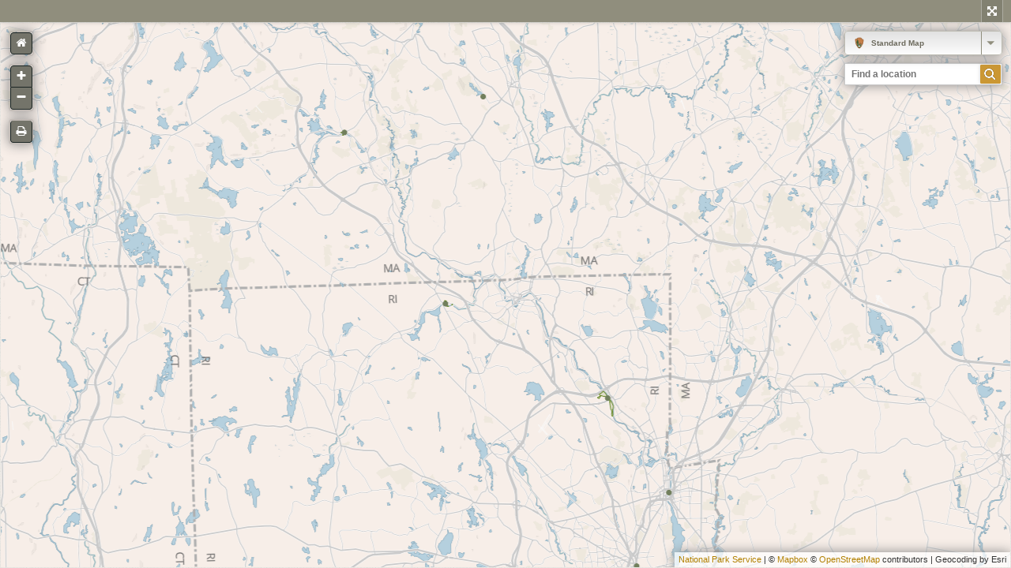

--- FILE ---
content_type: text/css
request_url: https://www.nps.gov/lib/npmap.js/4.2.1/npmap.min.css
body_size: 33427
content:
/**
 * NPMap.js:  `4.2.1-esri-token-2025` - December 22nd, 2025
 * Build:  2025-12-22 - 05:31 PM PST
 * Copyright (c) 2025 National Park Service
 * SPDX-License-Identifier: MIT
 * NPMap4 Blog:  https://www.nps.gov/maps/web/tools/npmapjs/index.html
 */
.leaflet-image-layer,.leaflet-layer,.leaflet-marker-icon,.leaflet-marker-shadow,.leaflet-pane,.leaflet-pane>canvas,.leaflet-pane>svg,.leaflet-tile,.leaflet-tile-container,.leaflet-zoom-box{position:absolute;left:0;top:0}.leaflet-container{overflow:hidden}.leaflet-marker-icon,.leaflet-marker-shadow,.leaflet-tile{-webkit-user-select:none;-moz-user-select:none;user-select:none;-webkit-user-drag:none}.leaflet-tile::selection{background:0 0}.leaflet-safari .leaflet-tile{image-rendering:-webkit-optimize-contrast}.leaflet-safari .leaflet-tile-container{width:1600px;height:1600px;-webkit-transform-origin:0 0}.leaflet-marker-icon,.leaflet-marker-shadow{display:block}.leaflet-container .leaflet-marker-pane img,.leaflet-container .leaflet-overlay-pane svg,.leaflet-container .leaflet-shadow-pane img,.leaflet-container .leaflet-tile,.leaflet-container .leaflet-tile-pane img,.leaflet-container img.leaflet-image-layer{max-width:none!important;max-height:none!important}.leaflet-container.leaflet-touch-zoom{-ms-touch-action:pan-x pan-y;touch-action:pan-x pan-y}.leaflet-container.leaflet-touch-drag{-ms-touch-action:pinch-zoom;touch-action:none;touch-action:pinch-zoom}.leaflet-container.leaflet-touch-drag.leaflet-touch-zoom{-ms-touch-action:none;touch-action:none}.leaflet-container{-webkit-tap-highlight-color:transparent}.leaflet-container a{-webkit-tap-highlight-color:rgba(51,181,229,0.4)}.leaflet-tile{filter:inherit;visibility:hidden}.leaflet-tile-loaded{visibility:inherit}.leaflet-zoom-box{width:0;height:0;-moz-box-sizing:border-box;box-sizing:border-box;z-index:800}.leaflet-overlay-pane svg{-moz-user-select:none}.leaflet-pane{z-index:400}.leaflet-tile-pane{z-index:200}.leaflet-overlay-pane{z-index:400}.leaflet-shadow-pane{z-index:500}.leaflet-marker-pane{z-index:600}.leaflet-tooltip-pane{z-index:650}.leaflet-popup-pane{z-index:700}.leaflet-map-pane canvas{z-index:100}.leaflet-map-pane svg{z-index:200}.leaflet-vml-shape{width:1px;height:1px}.lvml{behavior:url(#default#VML);display:inline-block;position:absolute}.leaflet-control{position:relative;z-index:800;pointer-events:visiblePainted;pointer-events:auto}.leaflet-bottom,.leaflet-top{position:absolute;z-index:1000;pointer-events:none}.leaflet-top{top:0}.leaflet-right{right:0}.leaflet-bottom{bottom:0}.leaflet-left{left:0}.leaflet-control{float:left;clear:both}.leaflet-right .leaflet-control{float:right}.leaflet-top .leaflet-control{margin-top:10px}.leaflet-bottom .leaflet-control{margin-bottom:10px}.leaflet-left .leaflet-control{margin-left:10px}.leaflet-right .leaflet-control{margin-right:10px}.leaflet-fade-anim .leaflet-tile{will-change:opacity}.leaflet-fade-anim .leaflet-popup{opacity:0;-webkit-transition:opacity .2s linear;-moz-transition:opacity .2s linear;transition:opacity .2s linear}.leaflet-fade-anim .leaflet-map-pane .leaflet-popup{opacity:1}.leaflet-zoom-animated{-webkit-transform-origin:0 0;-ms-transform-origin:0 0;transform-origin:0 0}.leaflet-zoom-anim .leaflet-zoom-animated{will-change:transform}.leaflet-zoom-anim .leaflet-zoom-animated{-webkit-transition:-webkit-transform .25s cubic-bezier(0,0,.25,1);-moz-transition:-moz-transform .25s cubic-bezier(0,0,.25,1);transition:transform .25s cubic-bezier(0,0,.25,1)}.leaflet-pan-anim .leaflet-tile,.leaflet-zoom-anim .leaflet-tile{-webkit-transition:none;-moz-transition:none;transition:none}.leaflet-zoom-anim .leaflet-zoom-hide{visibility:hidden}.leaflet-interactive{cursor:pointer}.leaflet-grab{cursor:-webkit-grab;cursor:-moz-grab;cursor:grab}.leaflet-crosshair,.leaflet-crosshair .leaflet-interactive{cursor:crosshair}.leaflet-control,.leaflet-popup-pane{cursor:auto}.leaflet-dragging .leaflet-grab,.leaflet-dragging .leaflet-grab .leaflet-interactive,.leaflet-dragging .leaflet-marker-draggable{cursor:move;cursor:-webkit-grabbing;cursor:-moz-grabbing;cursor:grabbing}.leaflet-image-layer,.leaflet-marker-icon,.leaflet-marker-shadow,.leaflet-pane>svg path,.leaflet-tile-container{pointer-events:none}.leaflet-image-layer.leaflet-interactive,.leaflet-marker-icon.leaflet-interactive,.leaflet-pane>svg path.leaflet-interactive,svg.leaflet-image-layer.leaflet-interactive path{pointer-events:visiblePainted;pointer-events:auto}.leaflet-container{background:#ddd;outline:0}.leaflet-container a{color:#0078a8}.leaflet-container a.leaflet-active{outline:2px solid orange}.leaflet-zoom-box{border:2px dotted #38f;background:rgba(255,255,255,.5)}.leaflet-container{font:12px/1.5 "Helvetica Neue",Arial,Helvetica,sans-serif}.leaflet-bar{box-shadow:0 1px 5px rgba(0,0,0,.65);border-radius:4px}.leaflet-bar a,.leaflet-bar a:hover{background-color:#fff;border-bottom:1px solid #ccc;width:26px;height:26px;line-height:26px;display:block;text-align:center;text-decoration:none;color:#000}.leaflet-bar a,.leaflet-control-layers-toggle{background-position:50% 50%;background-repeat:no-repeat;display:block}.leaflet-bar a:hover{background-color:#f4f4f4}.leaflet-bar a:first-child{border-top-left-radius:4px;border-top-right-radius:4px}.leaflet-bar a:last-child{border-bottom-left-radius:4px;border-bottom-right-radius:4px;border-bottom:none}.leaflet-bar a.leaflet-disabled{cursor:default;background-color:#f4f4f4;color:#bbb}.leaflet-touch .leaflet-bar a{width:30px;height:30px;line-height:30px}.leaflet-touch .leaflet-bar a:first-child{border-top-left-radius:2px;border-top-right-radius:2px}.leaflet-touch .leaflet-bar a:last-child{border-bottom-left-radius:2px;border-bottom-right-radius:2px}.leaflet-control-zoom-in,.leaflet-control-zoom-out{font:bold 18px 'Lucida Console',Monaco,monospace;text-indent:1px}.leaflet-touch .leaflet-control-zoom-in,.leaflet-touch .leaflet-control-zoom-out{font-size:22px}.leaflet-control-layers{box-shadow:0 1px 5px rgba(0,0,0,.4);background:#fff;border-radius:5px}.leaflet-control-layers-toggle{background-image:url(images/layers.png);width:36px;height:36px}.leaflet-retina .leaflet-control-layers-toggle{background-image:url(images/layers-2x.png);background-size:26px 26px}.leaflet-touch .leaflet-control-layers-toggle{width:44px;height:44px}.leaflet-control-layers .leaflet-control-layers-list,.leaflet-control-layers-expanded .leaflet-control-layers-toggle{display:none}.leaflet-control-layers-expanded .leaflet-control-layers-list{display:block;position:relative}.leaflet-control-layers-expanded{padding:6px 10px 6px 6px;color:#333;background:#fff}.leaflet-control-layers-scrollbar{overflow-y:scroll;overflow-x:hidden;padding-right:5px}.leaflet-control-layers-selector{margin-top:2px;position:relative;top:1px}.leaflet-control-layers label{display:block}.leaflet-control-layers-separator{height:0;border-top:1px solid #ddd;margin:5px -10px 5px -6px}.leaflet-default-icon-path{background-image:url(images/marker-icon.png)}.leaflet-container .leaflet-control-attribution{background:#fff;background:rgba(255,255,255,.7);margin:0}.leaflet-control-attribution,.leaflet-control-scale-line{padding:0 5px;color:#333}.leaflet-control-attribution a{text-decoration:none}.leaflet-control-attribution a:hover{text-decoration:underline}.leaflet-container .leaflet-control-attribution,.leaflet-container .leaflet-control-scale{font-size:11px}.leaflet-left .leaflet-control-scale{margin-left:5px}.leaflet-bottom .leaflet-control-scale{margin-bottom:5px}.leaflet-control-scale-line{border:2px solid #777;border-top:none;line-height:1.1;padding:2px 5px 1px;font-size:11px;white-space:nowrap;overflow:hidden;-moz-box-sizing:border-box;box-sizing:border-box;background:#fff;background:rgba(255,255,255,.5)}.leaflet-control-scale-line:not(:first-child){border-top:2px solid #777;border-bottom:none;margin-top:-2px}.leaflet-control-scale-line:not(:first-child):not(:last-child){border-bottom:2px solid #777}.leaflet-touch .leaflet-bar,.leaflet-touch .leaflet-control-attribution,.leaflet-touch .leaflet-control-layers{box-shadow:none}.leaflet-touch .leaflet-bar,.leaflet-touch .leaflet-control-layers{border:2px solid rgba(0,0,0,.2);background-clip:padding-box}.leaflet-popup{position:absolute;text-align:center;margin-bottom:20px}.leaflet-popup-content-wrapper{padding:1px;text-align:left;border-radius:12px}.leaflet-popup-content{margin:13px 19px;line-height:1.4}.leaflet-popup-content p{margin:18px 0}.leaflet-popup-tip-container{width:40px;height:20px;position:absolute;left:50%;margin-left:-20px;overflow:hidden;pointer-events:none}.leaflet-popup-tip{width:17px;height:17px;padding:1px;margin:-10px auto 0;-webkit-transform:rotate(45deg);-moz-transform:rotate(45deg);-ms-transform:rotate(45deg);transform:rotate(45deg)}.leaflet-popup-content-wrapper,.leaflet-popup-tip{background:#fff;color:#333;box-shadow:0 3px 14px rgba(0,0,0,.4)}.leaflet-container a.leaflet-popup-close-button{position:absolute;top:0;right:0;padding:4px 4px 0 0;border:none;text-align:center;width:18px;height:14px;font:16px/14px Tahoma,Verdana,sans-serif;color:#c3c3c3;text-decoration:none;font-weight:700;background:0 0}.leaflet-container a.leaflet-popup-close-button:hover{color:#999}.leaflet-popup-scrolled{overflow:auto;border-bottom:1px solid #ddd;border-top:1px solid #ddd}.leaflet-oldie .leaflet-popup-content-wrapper{-ms-zoom:1}.leaflet-oldie .leaflet-popup-tip{width:24px;margin:0 auto}.leaflet-oldie .leaflet-popup-tip-container{margin-top:-1px}.leaflet-oldie .leaflet-control-layers,.leaflet-oldie .leaflet-control-zoom,.leaflet-oldie .leaflet-popup-content-wrapper,.leaflet-oldie .leaflet-popup-tip{border:1px solid #999}.leaflet-div-icon{background:#fff;border:1px solid #666}.leaflet-tooltip{position:absolute;padding:6px;background-color:#fff;border:1px solid #fff;border-radius:3px;color:#222;white-space:nowrap;-webkit-user-select:none;-moz-user-select:none;-ms-user-select:none;user-select:none;pointer-events:none;box-shadow:0 1px 3px rgba(0,0,0,.4)}.leaflet-tooltip.leaflet-clickable{cursor:pointer;pointer-events:auto}.leaflet-tooltip-bottom:before,.leaflet-tooltip-left:before,.leaflet-tooltip-right:before,.leaflet-tooltip-top:before{position:absolute;pointer-events:none;border:6px solid transparent;background:0 0;content:""}.leaflet-tooltip-bottom{margin-top:6px}.leaflet-tooltip-top{margin-top:-6px}.leaflet-tooltip-bottom:before,.leaflet-tooltip-top:before{left:50%;margin-left:-6px}.leaflet-tooltip-top:before{bottom:0;margin-bottom:-12px;border-top-color:#fff}.leaflet-tooltip-bottom:before{top:0;margin-top:-12px;margin-left:-6px;border-bottom-color:#fff}.leaflet-tooltip-left{margin-left:-6px}.leaflet-tooltip-right{margin-left:6px}.leaflet-tooltip-left:before,.leaflet-tooltip-right:before{top:50%;margin-top:-6px}.leaflet-tooltip-left:before{right:0;margin-right:-12px;border-left-color:#fff}.leaflet-tooltip-right:before{left:0;margin-left:-12px;border-right-color:#fff}.mapboxgl-map{font:12px/20px Helvetica Neue,Arial,Helvetica,sans-serif;overflow:hidden;position:relative;-webkit-tap-highlight-color:transparent}.mapboxgl-canvas{position:absolute;left:0;top:0}.mapboxgl-map:-webkit-full-screen{width:100%;height:100%}.mapboxgl-canary{background-color:salmon}.mapboxgl-canvas-container.mapboxgl-interactive,.mapboxgl-ctrl-group button.mapboxgl-ctrl-compass{cursor:-webkit-grab;cursor:-moz-grab;cursor:grab;-moz-user-select:none;-webkit-user-select:none;-ms-user-select:none;user-select:none}.mapboxgl-canvas-container.mapboxgl-interactive.mapboxgl-track-pointer{cursor:pointer}.mapboxgl-canvas-container.mapboxgl-interactive:active,.mapboxgl-ctrl-group button.mapboxgl-ctrl-compass:active{cursor:-webkit-grabbing;cursor:-moz-grabbing;cursor:grabbing}.mapboxgl-canvas-container.mapboxgl-touch-zoom-rotate,.mapboxgl-canvas-container.mapboxgl-touch-zoom-rotate .mapboxgl-canvas{touch-action:pan-x pan-y}.mapboxgl-canvas-container.mapboxgl-touch-drag-pan,.mapboxgl-canvas-container.mapboxgl-touch-drag-pan .mapboxgl-canvas{touch-action:pinch-zoom}.mapboxgl-canvas-container.mapboxgl-touch-zoom-rotate.mapboxgl-touch-drag-pan,.mapboxgl-canvas-container.mapboxgl-touch-zoom-rotate.mapboxgl-touch-drag-pan .mapboxgl-canvas{touch-action:none}.mapboxgl-ctrl-bottom-left,.mapboxgl-ctrl-bottom-right,.mapboxgl-ctrl-top-left,.mapboxgl-ctrl-top-right{position:absolute;pointer-events:none;z-index:2}.mapboxgl-ctrl-top-left{top:0;left:0}.mapboxgl-ctrl-top-right{top:0;right:0}.mapboxgl-ctrl-bottom-left{bottom:0;left:0}.mapboxgl-ctrl-bottom-right{right:0;bottom:0}.mapboxgl-ctrl{clear:both;pointer-events:auto;transform:translate(0)}.mapboxgl-ctrl-top-left .mapboxgl-ctrl{margin:10px 0 0 10px;float:left}.mapboxgl-ctrl-top-right .mapboxgl-ctrl{margin:10px 10px 0 0;float:right}.mapboxgl-ctrl-bottom-left .mapboxgl-ctrl{margin:0 0 10px 10px;float:left}.mapboxgl-ctrl-bottom-right .mapboxgl-ctrl{margin:0 10px 10px 0;float:right}.mapboxgl-ctrl-group{border-radius:4px;background:#fff}.mapboxgl-ctrl-group:not(:empty){-moz-box-shadow:0 0 2px rgba(0,0,0,.1);-webkit-box-shadow:0 0 2px rgba(0,0,0,.1);box-shadow:0 0 0 2px rgba(0,0,0,.1)}@media (-ms-high-contrast:active){.mapboxgl-ctrl-group:not(:empty){box-shadow:0 0 0 2px ButtonText}}.mapboxgl-ctrl-group button{width:29px;height:29px;display:block;padding:0;outline:0;border:0;box-sizing:border-box;background-color:transparent;cursor:pointer}.mapboxgl-ctrl-group button+button{border-top:1px solid #ddd}.mapboxgl-ctrl button .mapboxgl-ctrl-icon{display:block;width:100%;height:100%;background-repeat:no-repeat;background-position:50%}@media (-ms-high-contrast:active){.mapboxgl-ctrl-icon{background-color:transparent}.mapboxgl-ctrl-group button+button{border-top:1px solid ButtonText}}.mapboxgl-ctrl button::-moz-focus-inner{border:0;padding:0}.mapboxgl-ctrl-attrib-button:focus,.mapboxgl-ctrl-group button:focus{box-shadow:0 0 2px 2px #0096ff}.mapboxgl-ctrl button:disabled{cursor:not-allowed}.mapboxgl-ctrl button:disabled .mapboxgl-ctrl-icon{opacity:.25}.mapboxgl-ctrl button:not(:disabled):hover{background-color:rgba(0,0,0,.05)}.mapboxgl-ctrl-group button:focus:focus-visible{box-shadow:0 0 2px 2px #0096ff}.mapboxgl-ctrl-group button:focus:not(:focus-visible){box-shadow:none}.mapboxgl-ctrl-group button:focus:first-child{border-radius:4px 4px 0 0}.mapboxgl-ctrl-group button:focus:last-child{border-radius:0 0 4px 4px}.mapboxgl-ctrl-group button:focus:only-child{border-radius:inherit}.mapboxgl-ctrl button.mapboxgl-ctrl-zoom-out .mapboxgl-ctrl-icon{background-image:url("data:image/svg+xml;charset=utf-8,%3Csvg width='29' height='29' viewBox='0 0 29 29' xmlns='http://www.w3.org/2000/svg' fill='%23333'%3E%3Cpath d='M10 13c-.75 0-1.5.75-1.5 1.5S9.25 16 10 16h9c.75 0 1.5-.75 1.5-1.5S19.75 13 19 13h-9z'/%3E%3C/svg%3E")}.mapboxgl-ctrl button.mapboxgl-ctrl-zoom-in .mapboxgl-ctrl-icon{background-image:url("data:image/svg+xml;charset=utf-8,%3Csvg width='29' height='29' viewBox='0 0 29 29' xmlns='http://www.w3.org/2000/svg' fill='%23333'%3E%3Cpath d='M14.5 8.5c-.75 0-1.5.75-1.5 1.5v3h-3c-.75 0-1.5.75-1.5 1.5S9.25 16 10 16h3v3c0 .75.75 1.5 1.5 1.5S16 19.75 16 19v-3h3c.75 0 1.5-.75 1.5-1.5S19.75 13 19 13h-3v-3c0-.75-.75-1.5-1.5-1.5z'/%3E%3C/svg%3E")}@media (-ms-high-contrast:active){.mapboxgl-ctrl button.mapboxgl-ctrl-zoom-out .mapboxgl-ctrl-icon{background-image:url("data:image/svg+xml;charset=utf-8,%3Csvg width='29' height='29' viewBox='0 0 29 29' xmlns='http://www.w3.org/2000/svg' fill='%23fff'%3E%3Cpath d='M10 13c-.75 0-1.5.75-1.5 1.5S9.25 16 10 16h9c.75 0 1.5-.75 1.5-1.5S19.75 13 19 13h-9z'/%3E%3C/svg%3E")}.mapboxgl-ctrl button.mapboxgl-ctrl-zoom-in .mapboxgl-ctrl-icon{background-image:url("data:image/svg+xml;charset=utf-8,%3Csvg width='29' height='29' viewBox='0 0 29 29' xmlns='http://www.w3.org/2000/svg' fill='%23fff'%3E%3Cpath d='M14.5 8.5c-.75 0-1.5.75-1.5 1.5v3h-3c-.75 0-1.5.75-1.5 1.5S9.25 16 10 16h3v3c0 .75.75 1.5 1.5 1.5S16 19.75 16 19v-3h3c.75 0 1.5-.75 1.5-1.5S19.75 13 19 13h-3v-3c0-.75-.75-1.5-1.5-1.5z'/%3E%3C/svg%3E")}}@media (-ms-high-contrast:black-on-white){.mapboxgl-ctrl button.mapboxgl-ctrl-zoom-out .mapboxgl-ctrl-icon{background-image:url("data:image/svg+xml;charset=utf-8,%3Csvg width='29' height='29' viewBox='0 0 29 29' xmlns='http://www.w3.org/2000/svg'%3E%3Cpath d='M10 13c-.75 0-1.5.75-1.5 1.5S9.25 16 10 16h9c.75 0 1.5-.75 1.5-1.5S19.75 13 19 13h-9z'/%3E%3C/svg%3E")}.mapboxgl-ctrl button.mapboxgl-ctrl-zoom-in .mapboxgl-ctrl-icon{background-image:url("data:image/svg+xml;charset=utf-8,%3Csvg width='29' height='29' viewBox='0 0 29 29' xmlns='http://www.w3.org/2000/svg'%3E%3Cpath d='M14.5 8.5c-.75 0-1.5.75-1.5 1.5v3h-3c-.75 0-1.5.75-1.5 1.5S9.25 16 10 16h3v3c0 .75.75 1.5 1.5 1.5S16 19.75 16 19v-3h3c.75 0 1.5-.75 1.5-1.5S19.75 13 19 13h-3v-3c0-.75-.75-1.5-1.5-1.5z'/%3E%3C/svg%3E")}}.mapboxgl-ctrl button.mapboxgl-ctrl-fullscreen .mapboxgl-ctrl-icon{background-image:url("data:image/svg+xml;charset=utf-8,%3Csvg width='29' height='29' viewBox='0 0 29 29' xmlns='http://www.w3.org/2000/svg' fill='%23333'%3E%3Cpath d='M24 16v5.5c0 1.75-.75 2.5-2.5 2.5H16v-1l3-1.5-4-5.5 1-1 5.5 4 1.5-3h1zM6 16l1.5 3 5.5-4 1 1-4 5.5 3 1.5v1H7.5C5.75 24 5 23.25 5 21.5V16h1zm7-11v1l-3 1.5 4 5.5-1 1-5.5-4L6 13H5V7.5C5 5.75 5.75 5 7.5 5H13zm11 2.5c0-1.75-.75-2.5-2.5-2.5H16v1l3 1.5-4 5.5 1 1 5.5-4 1.5 3h1V7.5z'/%3E%3C/svg%3E")}.mapboxgl-ctrl button.mapboxgl-ctrl-shrink .mapboxgl-ctrl-icon{background-image:url("data:image/svg+xml;charset=utf-8,%3Csvg width='29' height='29' viewBox='0 0 29 29' xmlns='http://www.w3.org/2000/svg'%3E%3Cpath d='M18.5 16c-1.75 0-2.5.75-2.5 2.5V24h1l1.5-3 5.5 4 1-1-4-5.5 3-1.5v-1h-5.5zM13 18.5c0-1.75-.75-2.5-2.5-2.5H5v1l3 1.5L4 24l1 1 5.5-4 1.5 3h1v-5.5zm3-8c0 1.75.75 2.5 2.5 2.5H24v-1l-3-1.5L25 5l-1-1-5.5 4L17 5h-1v5.5zM10.5 13c1.75 0 2.5-.75 2.5-2.5V5h-1l-1.5 3L5 4 4 5l4 5.5L5 12v1h5.5z'/%3E%3C/svg%3E")}@media (-ms-high-contrast:active){.mapboxgl-ctrl button.mapboxgl-ctrl-fullscreen .mapboxgl-ctrl-icon{background-image:url("data:image/svg+xml;charset=utf-8,%3Csvg width='29' height='29' viewBox='0 0 29 29' xmlns='http://www.w3.org/2000/svg' fill='%23fff'%3E%3Cpath d='M24 16v5.5c0 1.75-.75 2.5-2.5 2.5H16v-1l3-1.5-4-5.5 1-1 5.5 4 1.5-3h1zM6 16l1.5 3 5.5-4 1 1-4 5.5 3 1.5v1H7.5C5.75 24 5 23.25 5 21.5V16h1zm7-11v1l-3 1.5 4 5.5-1 1-5.5-4L6 13H5V7.5C5 5.75 5.75 5 7.5 5H13zm11 2.5c0-1.75-.75-2.5-2.5-2.5H16v1l3 1.5-4 5.5 1 1 5.5-4 1.5 3h1V7.5z'/%3E%3C/svg%3E")}.mapboxgl-ctrl button.mapboxgl-ctrl-shrink .mapboxgl-ctrl-icon{background-image:url("data:image/svg+xml;charset=utf-8,%3Csvg width='29' height='29' viewBox='0 0 29 29' xmlns='http://www.w3.org/2000/svg' fill='%23fff'%3E%3Cpath d='M18.5 16c-1.75 0-2.5.75-2.5 2.5V24h1l1.5-3 5.5 4 1-1-4-5.5 3-1.5v-1h-5.5zM13 18.5c0-1.75-.75-2.5-2.5-2.5H5v1l3 1.5L4 24l1 1 5.5-4 1.5 3h1v-5.5zm3-8c0 1.75.75 2.5 2.5 2.5H24v-1l-3-1.5L25 5l-1-1-5.5 4L17 5h-1v5.5zM10.5 13c1.75 0 2.5-.75 2.5-2.5V5h-1l-1.5 3L5 4 4 5l4 5.5L5 12v1h5.5z'/%3E%3C/svg%3E")}}@media (-ms-high-contrast:black-on-white){.mapboxgl-ctrl button.mapboxgl-ctrl-fullscreen .mapboxgl-ctrl-icon{background-image:url("data:image/svg+xml;charset=utf-8,%3Csvg width='29' height='29' viewBox='0 0 29 29' xmlns='http://www.w3.org/2000/svg'%3E%3Cpath d='M24 16v5.5c0 1.75-.75 2.5-2.5 2.5H16v-1l3-1.5-4-5.5 1-1 5.5 4 1.5-3h1zM6 16l1.5 3 5.5-4 1 1-4 5.5 3 1.5v1H7.5C5.75 24 5 23.25 5 21.5V16h1zm7-11v1l-3 1.5 4 5.5-1 1-5.5-4L6 13H5V7.5C5 5.75 5.75 5 7.5 5H13zm11 2.5c0-1.75-.75-2.5-2.5-2.5H16v1l3 1.5-4 5.5 1 1 5.5-4 1.5 3h1V7.5z'/%3E%3C/svg%3E")}.mapboxgl-ctrl button.mapboxgl-ctrl-shrink .mapboxgl-ctrl-icon{background-image:url("data:image/svg+xml;charset=utf-8,%3Csvg width='29' height='29' viewBox='0 0 29 29' xmlns='http://www.w3.org/2000/svg'%3E%3Cpath d='M18.5 16c-1.75 0-2.5.75-2.5 2.5V24h1l1.5-3 5.5 4 1-1-4-5.5 3-1.5v-1h-5.5zM13 18.5c0-1.75-.75-2.5-2.5-2.5H5v1l3 1.5L4 24l1 1 5.5-4 1.5 3h1v-5.5zm3-8c0 1.75.75 2.5 2.5 2.5H24v-1l-3-1.5L25 5l-1-1-5.5 4L17 5h-1v5.5zM10.5 13c1.75 0 2.5-.75 2.5-2.5V5h-1l-1.5 3L5 4 4 5l4 5.5L5 12v1h5.5z'/%3E%3C/svg%3E")}}.mapboxgl-ctrl button.mapboxgl-ctrl-compass .mapboxgl-ctrl-icon{background-image:url("data:image/svg+xml;charset=utf-8,%3Csvg width='29' height='29' viewBox='0 0 29 29' xmlns='http://www.w3.org/2000/svg' fill='%23333'%3E%3Cpath d='M10.5 14l4-8 4 8h-8z'/%3E%3Cpath d='M10.5 16l4 8 4-8h-8z' fill='%23ccc'/%3E%3C/svg%3E")}@media (-ms-high-contrast:active){.mapboxgl-ctrl button.mapboxgl-ctrl-compass .mapboxgl-ctrl-icon{background-image:url("data:image/svg+xml;charset=utf-8,%3Csvg width='29' height='29' viewBox='0 0 29 29' xmlns='http://www.w3.org/2000/svg' fill='%23fff'%3E%3Cpath d='M10.5 14l4-8 4 8h-8z'/%3E%3Cpath d='M10.5 16l4 8 4-8h-8z' fill='%23999'/%3E%3C/svg%3E")}}@media (-ms-high-contrast:black-on-white){.mapboxgl-ctrl button.mapboxgl-ctrl-compass .mapboxgl-ctrl-icon{background-image:url("data:image/svg+xml;charset=utf-8,%3Csvg width='29' height='29' viewBox='0 0 29 29' xmlns='http://www.w3.org/2000/svg'%3E%3Cpath d='M10.5 14l4-8 4 8h-8z'/%3E%3Cpath d='M10.5 16l4 8 4-8h-8z' fill='%23ccc'/%3E%3C/svg%3E")}}.mapboxgl-ctrl button.mapboxgl-ctrl-geolocate .mapboxgl-ctrl-icon{background-image:url("data:image/svg+xml;charset=utf-8,%3Csvg width='29' height='29' viewBox='0 0 20 20' xmlns='http://www.w3.org/2000/svg' fill='%23333'%3E%3Cpath d='M10 4C9 4 9 5 9 5v.1A5 5 0 005.1 9H5s-1 0-1 1 1 1 1 1h.1A5 5 0 009 14.9v.1s0 1 1 1 1-1 1-1v-.1a5 5 0 003.9-3.9h.1s1 0 1-1-1-1-1-1h-.1A5 5 0 0011 5.1V5s0-1-1-1zm0 2.5a3.5 3.5 0 110 7 3.5 3.5 0 110-7z'/%3E%3Ccircle cx='10' cy='10' r='2'/%3E%3C/svg%3E")}.mapboxgl-ctrl button.mapboxgl-ctrl-geolocate:disabled .mapboxgl-ctrl-icon{background-image:url("data:image/svg+xml;charset=utf-8,%3Csvg width='29' height='29' viewBox='0 0 20 20' xmlns='http://www.w3.org/2000/svg' fill='%23aaa'%3E%3Cpath d='M10 4C9 4 9 5 9 5v.1A5 5 0 005.1 9H5s-1 0-1 1 1 1 1 1h.1A5 5 0 009 14.9v.1s0 1 1 1 1-1 1-1v-.1a5 5 0 003.9-3.9h.1s1 0 1-1-1-1-1-1h-.1A5 5 0 0011 5.1V5s0-1-1-1zm0 2.5a3.5 3.5 0 110 7 3.5 3.5 0 110-7z'/%3E%3Ccircle cx='10' cy='10' r='2'/%3E%3Cpath d='M14 5l1 1-9 9-1-1 9-9z' fill='red'/%3E%3C/svg%3E")}.mapboxgl-ctrl button.mapboxgl-ctrl-geolocate.mapboxgl-ctrl-geolocate-active .mapboxgl-ctrl-icon{background-image:url("data:image/svg+xml;charset=utf-8,%3Csvg width='29' height='29' viewBox='0 0 20 20' xmlns='http://www.w3.org/2000/svg' fill='%2333b5e5'%3E%3Cpath d='M10 4C9 4 9 5 9 5v.1A5 5 0 005.1 9H5s-1 0-1 1 1 1 1 1h.1A5 5 0 009 14.9v.1s0 1 1 1 1-1 1-1v-.1a5 5 0 003.9-3.9h.1s1 0 1-1-1-1-1-1h-.1A5 5 0 0011 5.1V5s0-1-1-1zm0 2.5a3.5 3.5 0 110 7 3.5 3.5 0 110-7z'/%3E%3Ccircle cx='10' cy='10' r='2'/%3E%3C/svg%3E")}.mapboxgl-ctrl button.mapboxgl-ctrl-geolocate.mapboxgl-ctrl-geolocate-active-error .mapboxgl-ctrl-icon{background-image:url("data:image/svg+xml;charset=utf-8,%3Csvg width='29' height='29' viewBox='0 0 20 20' xmlns='http://www.w3.org/2000/svg' fill='%23e58978'%3E%3Cpath d='M10 4C9 4 9 5 9 5v.1A5 5 0 005.1 9H5s-1 0-1 1 1 1 1 1h.1A5 5 0 009 14.9v.1s0 1 1 1 1-1 1-1v-.1a5 5 0 003.9-3.9h.1s1 0 1-1-1-1-1-1h-.1A5 5 0 0011 5.1V5s0-1-1-1zm0 2.5a3.5 3.5 0 110 7 3.5 3.5 0 110-7z'/%3E%3Ccircle cx='10' cy='10' r='2'/%3E%3C/svg%3E")}.mapboxgl-ctrl button.mapboxgl-ctrl-geolocate.mapboxgl-ctrl-geolocate-background .mapboxgl-ctrl-icon{background-image:url("data:image/svg+xml;charset=utf-8,%3Csvg width='29' height='29' viewBox='0 0 20 20' xmlns='http://www.w3.org/2000/svg' fill='%2333b5e5'%3E%3Cpath d='M10 4C9 4 9 5 9 5v.1A5 5 0 005.1 9H5s-1 0-1 1 1 1 1 1h.1A5 5 0 009 14.9v.1s0 1 1 1 1-1 1-1v-.1a5 5 0 003.9-3.9h.1s1 0 1-1-1-1-1-1h-.1A5 5 0 0011 5.1V5s0-1-1-1zm0 2.5a3.5 3.5 0 110 7 3.5 3.5 0 110-7z'/%3E%3C/svg%3E")}.mapboxgl-ctrl button.mapboxgl-ctrl-geolocate.mapboxgl-ctrl-geolocate-background-error .mapboxgl-ctrl-icon{background-image:url("data:image/svg+xml;charset=utf-8,%3Csvg width='29' height='29' viewBox='0 0 20 20' xmlns='http://www.w3.org/2000/svg' fill='%23e54e33'%3E%3Cpath d='M10 4C9 4 9 5 9 5v.1A5 5 0 005.1 9H5s-1 0-1 1 1 1 1 1h.1A5 5 0 009 14.9v.1s0 1 1 1 1-1 1-1v-.1a5 5 0 003.9-3.9h.1s1 0 1-1-1-1-1-1h-.1A5 5 0 0011 5.1V5s0-1-1-1zm0 2.5a3.5 3.5 0 110 7 3.5 3.5 0 110-7z'/%3E%3C/svg%3E")}.mapboxgl-ctrl button.mapboxgl-ctrl-geolocate.mapboxgl-ctrl-geolocate-waiting .mapboxgl-ctrl-icon{-webkit-animation:mapboxgl-spin 2s linear infinite;-moz-animation:mapboxgl-spin 2s infinite linear;-o-animation:mapboxgl-spin 2s infinite linear;-ms-animation:mapboxgl-spin 2s infinite linear;animation:mapboxgl-spin 2s linear infinite}@media (-ms-high-contrast:active){.mapboxgl-ctrl button.mapboxgl-ctrl-geolocate .mapboxgl-ctrl-icon{background-image:url("data:image/svg+xml;charset=utf-8,%3Csvg width='29' height='29' viewBox='0 0 20 20' xmlns='http://www.w3.org/2000/svg' fill='%23fff'%3E%3Cpath d='M10 4C9 4 9 5 9 5v.1A5 5 0 005.1 9H5s-1 0-1 1 1 1 1 1h.1A5 5 0 009 14.9v.1s0 1 1 1 1-1 1-1v-.1a5 5 0 003.9-3.9h.1s1 0 1-1-1-1-1-1h-.1A5 5 0 0011 5.1V5s0-1-1-1zm0 2.5a3.5 3.5 0 110 7 3.5 3.5 0 110-7z'/%3E%3Ccircle cx='10' cy='10' r='2'/%3E%3C/svg%3E")}.mapboxgl-ctrl button.mapboxgl-ctrl-geolocate:disabled .mapboxgl-ctrl-icon{background-image:url("data:image/svg+xml;charset=utf-8,%3Csvg width='29' height='29' viewBox='0 0 20 20' xmlns='http://www.w3.org/2000/svg' fill='%23999'%3E%3Cpath d='M10 4C9 4 9 5 9 5v.1A5 5 0 005.1 9H5s-1 0-1 1 1 1 1 1h.1A5 5 0 009 14.9v.1s0 1 1 1 1-1 1-1v-.1a5 5 0 003.9-3.9h.1s1 0 1-1-1-1-1-1h-.1A5 5 0 0011 5.1V5s0-1-1-1zm0 2.5a3.5 3.5 0 110 7 3.5 3.5 0 110-7z'/%3E%3Ccircle cx='10' cy='10' r='2'/%3E%3Cpath d='M14 5l1 1-9 9-1-1 9-9z' fill='red'/%3E%3C/svg%3E")}.mapboxgl-ctrl button.mapboxgl-ctrl-geolocate.mapboxgl-ctrl-geolocate-active .mapboxgl-ctrl-icon{background-image:url("data:image/svg+xml;charset=utf-8,%3Csvg width='29' height='29' viewBox='0 0 20 20' xmlns='http://www.w3.org/2000/svg' fill='%2333b5e5'%3E%3Cpath d='M10 4C9 4 9 5 9 5v.1A5 5 0 005.1 9H5s-1 0-1 1 1 1 1 1h.1A5 5 0 009 14.9v.1s0 1 1 1 1-1 1-1v-.1a5 5 0 003.9-3.9h.1s1 0 1-1-1-1-1-1h-.1A5 5 0 0011 5.1V5s0-1-1-1zm0 2.5a3.5 3.5 0 110 7 3.5 3.5 0 110-7z'/%3E%3Ccircle cx='10' cy='10' r='2'/%3E%3C/svg%3E")}.mapboxgl-ctrl button.mapboxgl-ctrl-geolocate.mapboxgl-ctrl-geolocate-active-error .mapboxgl-ctrl-icon{background-image:url("data:image/svg+xml;charset=utf-8,%3Csvg width='29' height='29' viewBox='0 0 20 20' xmlns='http://www.w3.org/2000/svg' fill='%23e58978'%3E%3Cpath d='M10 4C9 4 9 5 9 5v.1A5 5 0 005.1 9H5s-1 0-1 1 1 1 1 1h.1A5 5 0 009 14.9v.1s0 1 1 1 1-1 1-1v-.1a5 5 0 003.9-3.9h.1s1 0 1-1-1-1-1-1h-.1A5 5 0 0011 5.1V5s0-1-1-1zm0 2.5a3.5 3.5 0 110 7 3.5 3.5 0 110-7z'/%3E%3Ccircle cx='10' cy='10' r='2'/%3E%3C/svg%3E")}.mapboxgl-ctrl button.mapboxgl-ctrl-geolocate.mapboxgl-ctrl-geolocate-background .mapboxgl-ctrl-icon{background-image:url("data:image/svg+xml;charset=utf-8,%3Csvg width='29' height='29' viewBox='0 0 20 20' xmlns='http://www.w3.org/2000/svg' fill='%2333b5e5'%3E%3Cpath d='M10 4C9 4 9 5 9 5v.1A5 5 0 005.1 9H5s-1 0-1 1 1 1 1 1h.1A5 5 0 009 14.9v.1s0 1 1 1 1-1 1-1v-.1a5 5 0 003.9-3.9h.1s1 0 1-1-1-1-1-1h-.1A5 5 0 0011 5.1V5s0-1-1-1zm0 2.5a3.5 3.5 0 110 7 3.5 3.5 0 110-7z'/%3E%3C/svg%3E")}.mapboxgl-ctrl button.mapboxgl-ctrl-geolocate.mapboxgl-ctrl-geolocate-background-error .mapboxgl-ctrl-icon{background-image:url("data:image/svg+xml;charset=utf-8,%3Csvg width='29' height='29' viewBox='0 0 20 20' xmlns='http://www.w3.org/2000/svg' fill='%23e54e33'%3E%3Cpath d='M10 4C9 4 9 5 9 5v.1A5 5 0 005.1 9H5s-1 0-1 1 1 1 1 1h.1A5 5 0 009 14.9v.1s0 1 1 1 1-1 1-1v-.1a5 5 0 003.9-3.9h.1s1 0 1-1-1-1-1-1h-.1A5 5 0 0011 5.1V5s0-1-1-1zm0 2.5a3.5 3.5 0 110 7 3.5 3.5 0 110-7z'/%3E%3C/svg%3E")}}@media (-ms-high-contrast:black-on-white){.mapboxgl-ctrl button.mapboxgl-ctrl-geolocate .mapboxgl-ctrl-icon{background-image:url("data:image/svg+xml;charset=utf-8,%3Csvg width='29' height='29' viewBox='0 0 20 20' xmlns='http://www.w3.org/2000/svg'%3E%3Cpath d='M10 4C9 4 9 5 9 5v.1A5 5 0 005.1 9H5s-1 0-1 1 1 1 1 1h.1A5 5 0 009 14.9v.1s0 1 1 1 1-1 1-1v-.1a5 5 0 003.9-3.9h.1s1 0 1-1-1-1-1-1h-.1A5 5 0 0011 5.1V5s0-1-1-1zm0 2.5a3.5 3.5 0 110 7 3.5 3.5 0 110-7z'/%3E%3Ccircle cx='10' cy='10' r='2'/%3E%3C/svg%3E")}.mapboxgl-ctrl button.mapboxgl-ctrl-geolocate:disabled .mapboxgl-ctrl-icon{background-image:url("data:image/svg+xml;charset=utf-8,%3Csvg width='29' height='29' viewBox='0 0 20 20' xmlns='http://www.w3.org/2000/svg' fill='%23666'%3E%3Cpath d='M10 4C9 4 9 5 9 5v.1A5 5 0 005.1 9H5s-1 0-1 1 1 1 1 1h.1A5 5 0 009 14.9v.1s0 1 1 1 1-1 1-1v-.1a5 5 0 003.9-3.9h.1s1 0 1-1-1-1-1-1h-.1A5 5 0 0011 5.1V5s0-1-1-1zm0 2.5a3.5 3.5 0 110 7 3.5 3.5 0 110-7z'/%3E%3Ccircle cx='10' cy='10' r='2'/%3E%3Cpath d='M14 5l1 1-9 9-1-1 9-9z' fill='red'/%3E%3C/svg%3E")}}@-webkit-keyframes mapboxgl-spin{0%{-webkit-transform:rotate(0)}to{-webkit-transform:rotate(1turn)}}@-moz-keyframes mapboxgl-spin{0%{-moz-transform:rotate(0)}to{-moz-transform:rotate(1turn)}}@-o-keyframes mapboxgl-spin{0%{-o-transform:rotate(0)}to{-o-transform:rotate(1turn)}}@-ms-keyframes mapboxgl-spin{0%{-ms-transform:rotate(0)}to{-ms-transform:rotate(1turn)}}@keyframes mapboxgl-spin{0%{transform:rotate(0)}to{transform:rotate(1turn)}}a.mapboxgl-ctrl-logo{width:88px;height:23px;margin:0 0 -4px -4px;display:block;background-repeat:no-repeat;cursor:pointer;overflow:hidden;background-image:url("data:image/svg+xml;charset=utf-8,%3Csvg width='88' height='23' viewBox='0 0 88 23' xmlns='http://www.w3.org/2000/svg' xmlns:xlink='http://www.w3.org/1999/xlink' fill-rule='evenodd'%3E%3Cdefs%3E%3Cpath id='a' d='M11.5 2.25c5.105 0 9.25 4.145 9.25 9.25s-4.145 9.25-9.25 9.25-9.25-4.145-9.25-9.25 4.145-9.25 9.25-9.25zM6.997 15.983c-.051-.338-.828-5.802 2.233-8.873a4.395 4.395 0 013.13-1.28c1.27 0 2.49.51 3.39 1.42.91.9 1.42 2.12 1.42 3.39 0 1.18-.449 2.301-1.28 3.13C12.72 16.93 7 16 7 16l-.003-.017zM15.3 10.5l-2 .8-.8 2-.8-2-2-.8 2-.8.8-2 .8 2 2 .8z'/%3E%3Cpath id='b' d='M50.63 8c.13 0 .23.1.23.23V9c.7-.76 1.7-1.18 2.73-1.18 2.17 0 3.95 1.85 3.95 4.17s-1.77 4.19-3.94 4.19c-1.04 0-2.03-.43-2.74-1.18v3.77c0 .13-.1.23-.23.23h-1.4c-.13 0-.23-.1-.23-.23V8.23c0-.12.1-.23.23-.23h1.4zm-3.86.01c.01 0 .01 0 .01-.01.13 0 .22.1.22.22v7.55c0 .12-.1.23-.23.23h-1.4c-.13 0-.23-.1-.23-.23V15c-.7.76-1.69 1.19-2.73 1.19-2.17 0-3.94-1.87-3.94-4.19 0-2.32 1.77-4.19 3.94-4.19 1.03 0 2.02.43 2.73 1.18v-.75c0-.12.1-.23.23-.23h1.4zm26.375-.19a4.24 4.24 0 00-4.16 3.29c-.13.59-.13 1.19 0 1.77a4.233 4.233 0 004.17 3.3c2.35 0 4.26-1.87 4.26-4.19 0-2.32-1.9-4.17-4.27-4.17zM60.63 5c.13 0 .23.1.23.23v3.76c.7-.76 1.7-1.18 2.73-1.18 1.88 0 3.45 1.4 3.84 3.28.13.59.13 1.2 0 1.8-.39 1.88-1.96 3.29-3.84 3.29-1.03 0-2.02-.43-2.73-1.18v.77c0 .12-.1.23-.23.23h-1.4c-.13 0-.23-.1-.23-.23V5.23c0-.12.1-.23.23-.23h1.4zm-34 11h-1.4c-.13 0-.23-.11-.23-.23V8.22c.01-.13.1-.22.23-.22h1.4c.13 0 .22.11.23.22v.68c.5-.68 1.3-1.09 2.16-1.1h.03c1.09 0 2.09.6 2.6 1.55.45-.95 1.4-1.55 2.44-1.56 1.62 0 2.93 1.25 2.9 2.78l.03 5.2c0 .13-.1.23-.23.23h-1.41c-.13 0-.23-.11-.23-.23v-4.59c0-.98-.74-1.71-1.62-1.71-.8 0-1.46.7-1.59 1.62l.01 4.68c0 .13-.11.23-.23.23h-1.41c-.13 0-.23-.11-.23-.23v-4.59c0-.98-.74-1.71-1.62-1.71-.85 0-1.54.79-1.6 1.8v4.5c0 .13-.1.23-.23.23zm53.615 0h-1.61c-.04 0-.08-.01-.12-.03-.09-.06-.13-.19-.06-.28l2.43-3.71-2.39-3.65a.213.213 0 01-.03-.12c0-.12.09-.21.21-.21h1.61c.13 0 .24.06.3.17l1.41 2.37 1.4-2.37a.34.34 0 01.3-.17h1.6c.04 0 .08.01.12.03.09.06.13.19.06.28l-2.37 3.65 2.43 3.7c0 .05.01.09.01.13 0 .12-.09.21-.21.21h-1.61c-.13 0-.24-.06-.3-.17l-1.44-2.42-1.44 2.42a.34.34 0 01-.3.17zm-7.12-1.49c-1.33 0-2.42-1.12-2.42-2.51 0-1.39 1.08-2.52 2.42-2.52 1.33 0 2.42 1.12 2.42 2.51 0 1.39-1.08 2.51-2.42 2.52zm-19.865 0c-1.32 0-2.39-1.11-2.42-2.48v-.07c.02-1.38 1.09-2.49 2.4-2.49 1.32 0 2.41 1.12 2.41 2.51 0 1.39-1.07 2.52-2.39 2.53zm-8.11-2.48c-.01 1.37-1.09 2.47-2.41 2.47s-2.42-1.12-2.42-2.51c0-1.39 1.08-2.52 2.4-2.52 1.33 0 2.39 1.11 2.41 2.48l.02.08zm18.12 2.47c-1.32 0-2.39-1.11-2.41-2.48v-.06c.02-1.38 1.09-2.48 2.41-2.48s2.42 1.12 2.42 2.51c0 1.39-1.09 2.51-2.42 2.51z'/%3E%3C/defs%3E%3Cmask id='c'%3E%3Crect width='100%25' height='100%25' fill='%23fff'/%3E%3Cuse xlink:href='%23a'/%3E%3Cuse xlink:href='%23b'/%3E%3C/mask%3E%3Cg opacity='.3' stroke='%23000' stroke-width='3'%3E%3Ccircle mask='url(%23c)' cx='11.5' cy='11.5' r='9.25'/%3E%3Cuse xlink:href='%23b' mask='url(%23c)'/%3E%3C/g%3E%3Cg opacity='.9' fill='%23fff'%3E%3Cuse xlink:href='%23a'/%3E%3Cuse xlink:href='%23b'/%3E%3C/g%3E%3C/svg%3E")}a.mapboxgl-ctrl-logo.mapboxgl-compact{width:23px}@media (-ms-high-contrast:active){a.mapboxgl-ctrl-logo{background-color:transparent;background-image:url("data:image/svg+xml;charset=utf-8,%3Csvg width='88' height='23' viewBox='0 0 88 23' xmlns='http://www.w3.org/2000/svg' xmlns:xlink='http://www.w3.org/1999/xlink' fill-rule='evenodd'%3E%3Cdefs%3E%3Cpath id='a' d='M11.5 2.25c5.105 0 9.25 4.145 9.25 9.25s-4.145 9.25-9.25 9.25-9.25-4.145-9.25-9.25 4.145-9.25 9.25-9.25zM6.997 15.983c-.051-.338-.828-5.802 2.233-8.873a4.395 4.395 0 013.13-1.28c1.27 0 2.49.51 3.39 1.42.91.9 1.42 2.12 1.42 3.39 0 1.18-.449 2.301-1.28 3.13C12.72 16.93 7 16 7 16l-.003-.017zM15.3 10.5l-2 .8-.8 2-.8-2-2-.8 2-.8.8-2 .8 2 2 .8z'/%3E%3Cpath id='b' d='M50.63 8c.13 0 .23.1.23.23V9c.7-.76 1.7-1.18 2.73-1.18 2.17 0 3.95 1.85 3.95 4.17s-1.77 4.19-3.94 4.19c-1.04 0-2.03-.43-2.74-1.18v3.77c0 .13-.1.23-.23.23h-1.4c-.13 0-.23-.1-.23-.23V8.23c0-.12.1-.23.23-.23h1.4zm-3.86.01c.01 0 .01 0 .01-.01.13 0 .22.1.22.22v7.55c0 .12-.1.23-.23.23h-1.4c-.13 0-.23-.1-.23-.23V15c-.7.76-1.69 1.19-2.73 1.19-2.17 0-3.94-1.87-3.94-4.19 0-2.32 1.77-4.19 3.94-4.19 1.03 0 2.02.43 2.73 1.18v-.75c0-.12.1-.23.23-.23h1.4zm26.375-.19a4.24 4.24 0 00-4.16 3.29c-.13.59-.13 1.19 0 1.77a4.233 4.233 0 004.17 3.3c2.35 0 4.26-1.87 4.26-4.19 0-2.32-1.9-4.17-4.27-4.17zM60.63 5c.13 0 .23.1.23.23v3.76c.7-.76 1.7-1.18 2.73-1.18 1.88 0 3.45 1.4 3.84 3.28.13.59.13 1.2 0 1.8-.39 1.88-1.96 3.29-3.84 3.29-1.03 0-2.02-.43-2.73-1.18v.77c0 .12-.1.23-.23.23h-1.4c-.13 0-.23-.1-.23-.23V5.23c0-.12.1-.23.23-.23h1.4zm-34 11h-1.4c-.13 0-.23-.11-.23-.23V8.22c.01-.13.1-.22.23-.22h1.4c.13 0 .22.11.23.22v.68c.5-.68 1.3-1.09 2.16-1.1h.03c1.09 0 2.09.6 2.6 1.55.45-.95 1.4-1.55 2.44-1.56 1.62 0 2.93 1.25 2.9 2.78l.03 5.2c0 .13-.1.23-.23.23h-1.41c-.13 0-.23-.11-.23-.23v-4.59c0-.98-.74-1.71-1.62-1.71-.8 0-1.46.7-1.59 1.62l.01 4.68c0 .13-.11.23-.23.23h-1.41c-.13 0-.23-.11-.23-.23v-4.59c0-.98-.74-1.71-1.62-1.71-.85 0-1.54.79-1.6 1.8v4.5c0 .13-.1.23-.23.23zm53.615 0h-1.61c-.04 0-.08-.01-.12-.03-.09-.06-.13-.19-.06-.28l2.43-3.71-2.39-3.65a.213.213 0 01-.03-.12c0-.12.09-.21.21-.21h1.61c.13 0 .24.06.3.17l1.41 2.37 1.4-2.37a.34.34 0 01.3-.17h1.6c.04 0 .08.01.12.03.09.06.13.19.06.28l-2.37 3.65 2.43 3.7c0 .05.01.09.01.13 0 .12-.09.21-.21.21h-1.61c-.13 0-.24-.06-.3-.17l-1.44-2.42-1.44 2.42a.34.34 0 01-.3.17zm-7.12-1.49c-1.33 0-2.42-1.12-2.42-2.51 0-1.39 1.08-2.52 2.42-2.52 1.33 0 2.42 1.12 2.42 2.51 0 1.39-1.08 2.51-2.42 2.52zm-19.865 0c-1.32 0-2.39-1.11-2.42-2.48v-.07c.02-1.38 1.09-2.49 2.4-2.49 1.32 0 2.41 1.12 2.41 2.51 0 1.39-1.07 2.52-2.39 2.53zm-8.11-2.48c-.01 1.37-1.09 2.47-2.41 2.47s-2.42-1.12-2.42-2.51c0-1.39 1.08-2.52 2.4-2.52 1.33 0 2.39 1.11 2.41 2.48l.02.08zm18.12 2.47c-1.32 0-2.39-1.11-2.41-2.48v-.06c.02-1.38 1.09-2.48 2.41-2.48s2.42 1.12 2.42 2.51c0 1.39-1.09 2.51-2.42 2.51z'/%3E%3C/defs%3E%3Cmask id='c'%3E%3Crect width='100%25' height='100%25' fill='%23fff'/%3E%3Cuse xlink:href='%23a'/%3E%3Cuse xlink:href='%23b'/%3E%3C/mask%3E%3Cg stroke='%23000' stroke-width='3'%3E%3Ccircle mask='url(%23c)' cx='11.5' cy='11.5' r='9.25'/%3E%3Cuse xlink:href='%23b' mask='url(%23c)'/%3E%3C/g%3E%3Cg fill='%23fff'%3E%3Cuse xlink:href='%23a'/%3E%3Cuse xlink:href='%23b'/%3E%3C/g%3E%3C/svg%3E")}}@media (-ms-high-contrast:black-on-white){a.mapboxgl-ctrl-logo{background-image:url("data:image/svg+xml;charset=utf-8,%3Csvg width='88' height='23' viewBox='0 0 88 23' xmlns='http://www.w3.org/2000/svg' xmlns:xlink='http://www.w3.org/1999/xlink' fill-rule='evenodd'%3E%3Cdefs%3E%3Cpath id='a' d='M11.5 2.25c5.105 0 9.25 4.145 9.25 9.25s-4.145 9.25-9.25 9.25-9.25-4.145-9.25-9.25 4.145-9.25 9.25-9.25zM6.997 15.983c-.051-.338-.828-5.802 2.233-8.873a4.395 4.395 0 013.13-1.28c1.27 0 2.49.51 3.39 1.42.91.9 1.42 2.12 1.42 3.39 0 1.18-.449 2.301-1.28 3.13C12.72 16.93 7 16 7 16l-.003-.017zM15.3 10.5l-2 .8-.8 2-.8-2-2-.8 2-.8.8-2 .8 2 2 .8z'/%3E%3Cpath id='b' d='M50.63 8c.13 0 .23.1.23.23V9c.7-.76 1.7-1.18 2.73-1.18 2.17 0 3.95 1.85 3.95 4.17s-1.77 4.19-3.94 4.19c-1.04 0-2.03-.43-2.74-1.18v3.77c0 .13-.1.23-.23.23h-1.4c-.13 0-.23-.1-.23-.23V8.23c0-.12.1-.23.23-.23h1.4zm-3.86.01c.01 0 .01 0 .01-.01.13 0 .22.1.22.22v7.55c0 .12-.1.23-.23.23h-1.4c-.13 0-.23-.1-.23-.23V15c-.7.76-1.69 1.19-2.73 1.19-2.17 0-3.94-1.87-3.94-4.19 0-2.32 1.77-4.19 3.94-4.19 1.03 0 2.02.43 2.73 1.18v-.75c0-.12.1-.23.23-.23h1.4zm26.375-.19a4.24 4.24 0 00-4.16 3.29c-.13.59-.13 1.19 0 1.77a4.233 4.233 0 004.17 3.3c2.35 0 4.26-1.87 4.26-4.19 0-2.32-1.9-4.17-4.27-4.17zM60.63 5c.13 0 .23.1.23.23v3.76c.7-.76 1.7-1.18 2.73-1.18 1.88 0 3.45 1.4 3.84 3.28.13.59.13 1.2 0 1.8-.39 1.88-1.96 3.29-3.84 3.29-1.03 0-2.02-.43-2.73-1.18v.77c0 .12-.1.23-.23.23h-1.4c-.13 0-.23-.1-.23-.23V5.23c0-.12.1-.23.23-.23h1.4zm-34 11h-1.4c-.13 0-.23-.11-.23-.23V8.22c.01-.13.1-.22.23-.22h1.4c.13 0 .22.11.23.22v.68c.5-.68 1.3-1.09 2.16-1.1h.03c1.09 0 2.09.6 2.6 1.55.45-.95 1.4-1.55 2.44-1.56 1.62 0 2.93 1.25 2.9 2.78l.03 5.2c0 .13-.1.23-.23.23h-1.41c-.13 0-.23-.11-.23-.23v-4.59c0-.98-.74-1.71-1.62-1.71-.8 0-1.46.7-1.59 1.62l.01 4.68c0 .13-.11.23-.23.23h-1.41c-.13 0-.23-.11-.23-.23v-4.59c0-.98-.74-1.71-1.62-1.71-.85 0-1.54.79-1.6 1.8v4.5c0 .13-.1.23-.23.23zm53.615 0h-1.61c-.04 0-.08-.01-.12-.03-.09-.06-.13-.19-.06-.28l2.43-3.71-2.39-3.65a.213.213 0 01-.03-.12c0-.12.09-.21.21-.21h1.61c.13 0 .24.06.3.17l1.41 2.37 1.4-2.37a.34.34 0 01.3-.17h1.6c.04 0 .08.01.12.03.09.06.13.19.06.28l-2.37 3.65 2.43 3.7c0 .05.01.09.01.13 0 .12-.09.21-.21.21h-1.61c-.13 0-.24-.06-.3-.17l-1.44-2.42-1.44 2.42a.34.34 0 01-.3.17zm-7.12-1.49c-1.33 0-2.42-1.12-2.42-2.51 0-1.39 1.08-2.52 2.42-2.52 1.33 0 2.42 1.12 2.42 2.51 0 1.39-1.08 2.51-2.42 2.52zm-19.865 0c-1.32 0-2.39-1.11-2.42-2.48v-.07c.02-1.38 1.09-2.49 2.4-2.49 1.32 0 2.41 1.12 2.41 2.51 0 1.39-1.07 2.52-2.39 2.53zm-8.11-2.48c-.01 1.37-1.09 2.47-2.41 2.47s-2.42-1.12-2.42-2.51c0-1.39 1.08-2.52 2.4-2.52 1.33 0 2.39 1.11 2.41 2.48l.02.08zm18.12 2.47c-1.32 0-2.39-1.11-2.41-2.48v-.06c.02-1.38 1.09-2.48 2.41-2.48s2.42 1.12 2.42 2.51c0 1.39-1.09 2.51-2.42 2.51z'/%3E%3C/defs%3E%3Cmask id='c'%3E%3Crect width='100%25' height='100%25' fill='%23fff'/%3E%3Cuse xlink:href='%23a'/%3E%3Cuse xlink:href='%23b'/%3E%3C/mask%3E%3Cg stroke='%23fff' stroke-width='3' fill='%23fff'%3E%3Ccircle mask='url(%23c)' cx='11.5' cy='11.5' r='9.25'/%3E%3Cuse xlink:href='%23b' mask='url(%23c)'/%3E%3C/g%3E%3Cuse xlink:href='%23a'/%3E%3Cuse xlink:href='%23b'/%3E%3C/svg%3E")}}.mapboxgl-ctrl.mapboxgl-ctrl-attrib{padding:0 5px;background-color:hsla(0,0%,100%,.5);margin:0}@media screen{.mapboxgl-ctrl-attrib.mapboxgl-compact{min-height:20px;padding:2px 24px 2px 0;margin:10px;position:relative;background-color:#fff;border-radius:12px}.mapboxgl-ctrl-attrib.mapboxgl-compact-show{padding:2px 28px 2px 8px;visibility:visible}.mapboxgl-ctrl-bottom-left>.mapboxgl-ctrl-attrib.mapboxgl-compact-show,.mapboxgl-ctrl-top-left>.mapboxgl-ctrl-attrib.mapboxgl-compact-show{padding:2px 8px 2px 28px;border-radius:12px}.mapboxgl-ctrl-attrib.mapboxgl-compact .mapboxgl-ctrl-attrib-inner{display:none}.mapboxgl-ctrl-attrib-button{display:none;cursor:pointer;position:absolute;background-image:url("data:image/svg+xml;charset=utf-8,%3Csvg width='24' height='24' viewBox='0 0 20 20' xmlns='http://www.w3.org/2000/svg' fill-rule='evenodd'%3E%3Cpath d='M4 10a6 6 0 1012 0 6 6 0 10-12 0m5-3a1 1 0 102 0 1 1 0 10-2 0m0 3a1 1 0 112 0v3a1 1 0 11-2 0'/%3E%3C/svg%3E");background-color:hsla(0,0%,100%,.5);width:24px;height:24px;box-sizing:border-box;border-radius:12px;outline:0;top:0;right:0;border:0}.mapboxgl-ctrl-bottom-left .mapboxgl-ctrl-attrib-button,.mapboxgl-ctrl-top-left .mapboxgl-ctrl-attrib-button{left:0}.mapboxgl-ctrl-attrib.mapboxgl-compact .mapboxgl-ctrl-attrib-button,.mapboxgl-ctrl-attrib.mapboxgl-compact-show .mapboxgl-ctrl-attrib-inner{display:block}.mapboxgl-ctrl-attrib.mapboxgl-compact-show .mapboxgl-ctrl-attrib-button{background-color:rgba(0,0,0,.05)}.mapboxgl-ctrl-bottom-right>.mapboxgl-ctrl-attrib.mapboxgl-compact:after{bottom:0;right:0}.mapboxgl-ctrl-top-right>.mapboxgl-ctrl-attrib.mapboxgl-compact:after{top:0;right:0}.mapboxgl-ctrl-top-left>.mapboxgl-ctrl-attrib.mapboxgl-compact:after{top:0;left:0}.mapboxgl-ctrl-bottom-left>.mapboxgl-ctrl-attrib.mapboxgl-compact:after{bottom:0;left:0}}@media screen and (-ms-high-contrast:active){.mapboxgl-ctrl-attrib.mapboxgl-compact:after{background-image:url("data:image/svg+xml;charset=utf-8,%3Csvg width='24' height='24' viewBox='0 0 20 20' xmlns='http://www.w3.org/2000/svg' fill-rule='evenodd' fill='%23fff'%3E%3Cpath d='M4 10a6 6 0 1012 0 6 6 0 10-12 0m5-3a1 1 0 102 0 1 1 0 10-2 0m0 3a1 1 0 112 0v3a1 1 0 11-2 0'/%3E%3C/svg%3E")}}@media screen and (-ms-high-contrast:black-on-white){.mapboxgl-ctrl-attrib.mapboxgl-compact:after{background-image:url("data:image/svg+xml;charset=utf-8,%3Csvg width='24' height='24' viewBox='0 0 20 20' xmlns='http://www.w3.org/2000/svg' fill-rule='evenodd'%3E%3Cpath d='M4 10a6 6 0 1012 0 6 6 0 10-12 0m5-3a1 1 0 102 0 1 1 0 10-2 0m0 3a1 1 0 112 0v3a1 1 0 11-2 0'/%3E%3C/svg%3E")}}.mapboxgl-ctrl-attrib a{color:rgba(0,0,0,.75);text-decoration:none}.mapboxgl-ctrl-attrib a:hover{color:inherit;text-decoration:underline}.mapboxgl-ctrl-attrib .mapbox-improve-map{font-weight:700;margin-left:2px}.mapboxgl-attrib-empty{display:none}.mapboxgl-ctrl-scale{background-color:hsla(0,0%,100%,.75);font-size:10px;border:2px solid #333;border-top:#333;padding:0 5px;color:#333;box-sizing:border-box}.mapboxgl-popup{position:absolute;top:0;left:0;display:-webkit-flex;display:flex;will-change:transform;pointer-events:none}.mapboxgl-popup-anchor-top,.mapboxgl-popup-anchor-top-left,.mapboxgl-popup-anchor-top-right{-webkit-flex-direction:column;flex-direction:column}.mapboxgl-popup-anchor-bottom,.mapboxgl-popup-anchor-bottom-left,.mapboxgl-popup-anchor-bottom-right{-webkit-flex-direction:column-reverse;flex-direction:column-reverse}.mapboxgl-popup-anchor-left{-webkit-flex-direction:row;flex-direction:row}.mapboxgl-popup-anchor-right{-webkit-flex-direction:row-reverse;flex-direction:row-reverse}.mapboxgl-popup-tip{width:0;height:0;border:10px solid transparent;z-index:1}.mapboxgl-popup-anchor-top .mapboxgl-popup-tip{-webkit-align-self:center;align-self:center;border-top:none;border-bottom-color:#fff}.mapboxgl-popup-anchor-top-left .mapboxgl-popup-tip{-webkit-align-self:flex-start;align-self:flex-start;border-top:none;border-left:none;border-bottom-color:#fff}.mapboxgl-popup-anchor-top-right .mapboxgl-popup-tip{-webkit-align-self:flex-end;align-self:flex-end;border-top:none;border-right:none;border-bottom-color:#fff}.mapboxgl-popup-anchor-bottom .mapboxgl-popup-tip{-webkit-align-self:center;align-self:center;border-bottom:none;border-top-color:#fff}.mapboxgl-popup-anchor-bottom-left .mapboxgl-popup-tip{-webkit-align-self:flex-start;align-self:flex-start;border-bottom:none;border-left:none;border-top-color:#fff}.mapboxgl-popup-anchor-bottom-right .mapboxgl-popup-tip{-webkit-align-self:flex-end;align-self:flex-end;border-bottom:none;border-right:none;border-top-color:#fff}.mapboxgl-popup-anchor-left .mapboxgl-popup-tip{-webkit-align-self:center;align-self:center;border-left:none;border-right-color:#fff}.mapboxgl-popup-anchor-right .mapboxgl-popup-tip{-webkit-align-self:center;align-self:center;border-right:none;border-left-color:#fff}.mapboxgl-popup-close-button{position:absolute;right:0;top:0;border:0;border-radius:0 3px 0 0;cursor:pointer;background-color:transparent}.mapboxgl-popup-close-button:hover{background-color:rgba(0,0,0,.05)}.mapboxgl-popup-content{position:relative;background:#fff;border-radius:3px;box-shadow:0 1px 2px rgba(0,0,0,.1);padding:10px 10px 15px;pointer-events:auto}.mapboxgl-popup-anchor-top-left .mapboxgl-popup-content{border-top-left-radius:0}.mapboxgl-popup-anchor-top-right .mapboxgl-popup-content{border-top-right-radius:0}.mapboxgl-popup-anchor-bottom-left .mapboxgl-popup-content{border-bottom-left-radius:0}.mapboxgl-popup-anchor-bottom-right .mapboxgl-popup-content{border-bottom-right-radius:0}.mapboxgl-popup-track-pointer{display:none}.mapboxgl-popup-track-pointer *{pointer-events:none;user-select:none}.mapboxgl-map:hover .mapboxgl-popup-track-pointer{display:flex}.mapboxgl-map:active .mapboxgl-popup-track-pointer{display:none}.mapboxgl-marker{position:absolute;top:0;left:0;will-change:transform}.mapboxgl-user-location-dot,.mapboxgl-user-location-dot:before{background-color:#1da1f2;width:15px;height:15px;border-radius:50%}.mapboxgl-user-location-dot:before{content:"";position:absolute;-webkit-animation:mapboxgl-user-location-dot-pulse 2s infinite;-moz-animation:mapboxgl-user-location-dot-pulse 2s infinite;-ms-animation:mapboxgl-user-location-dot-pulse 2s infinite;animation:mapboxgl-user-location-dot-pulse 2s infinite}.mapboxgl-user-location-dot:after{border-radius:50%;border:2px solid #fff;content:"";height:19px;left:-2px;position:absolute;top:-2px;width:19px;box-sizing:border-box;box-shadow:0 0 3px rgba(0,0,0,.35)}@-webkit-keyframes mapboxgl-user-location-dot-pulse{0%{-webkit-transform:scale(1);opacity:1}70%{-webkit-transform:scale(3);opacity:0}to{-webkit-transform:scale(1);opacity:0}}@-ms-keyframes mapboxgl-user-location-dot-pulse{0%{-ms-transform:scale(1);opacity:1}70%{-ms-transform:scale(3);opacity:0}to{-ms-transform:scale(1);opacity:0}}@keyframes mapboxgl-user-location-dot-pulse{0%{transform:scale(1);opacity:1}70%{transform:scale(3);opacity:0}to{transform:scale(1);opacity:0}}.mapboxgl-user-location-dot-stale{background-color:#aaa}.mapboxgl-user-location-dot-stale:after{display:none}.mapboxgl-user-location-accuracy-circle{background-color:rgba(29,161,242,.2);width:1px;height:1px;border-radius:100%}.mapboxgl-crosshair,.mapboxgl-crosshair .mapboxgl-interactive,.mapboxgl-crosshair .mapboxgl-interactive:active{cursor:crosshair}.mapboxgl-boxzoom{position:absolute;top:0;left:0;width:0;height:0;background:#fff;border:2px dotted #202020;opacity:.5}@media print{.mapbox-improve-map{display:none}}.leaflet-sidebar{position:absolute;top:0;bottom:0;width:100%;overflow:hidden;z-index:2000}.leaflet-sidebar.collapsed{width:40px}@media (min-width:768px){.leaflet-sidebar{top:10px;bottom:10px;transition:width .5s}}@media (min-width:768px) and (max-width:991px){.leaflet-sidebar{width:305px;max-width:305px}}@media (min-width:992px) and (max-width:1199px){.leaflet-sidebar{width:390px;max-width:390px}}@media (min-width:1200px){.leaflet-sidebar{width:460px;max-width:460px}}.leaflet-sidebar-left{left:0}@media (min-width:768px){.leaflet-sidebar-left{left:10px}}.leaflet-sidebar-right{right:0}@media (min-width:768px){.leaflet-sidebar-right{right:10px}}.leaflet-sidebar-tabs{top:0;bottom:0;height:100%;background-color:#fff}.leaflet-sidebar-left .leaflet-sidebar-tabs{left:0}.leaflet-sidebar-right .leaflet-sidebar-tabs{right:0}.leaflet-sidebar-tabs,.leaflet-sidebar-tabs>ul{position:absolute;width:40px;margin:0;padding:0;list-style-type:none}.leaflet-sidebar-tabs>li,.leaflet-sidebar-tabs>ul>li{width:100%;height:40px;color:#333;font-size:12pt;overflow:hidden;transition:all 80ms}.leaflet-sidebar-tabs>li:hover,.leaflet-sidebar-tabs>ul>li:hover{color:#000;background-color:#eee}.leaflet-sidebar-tabs>li.active,.leaflet-sidebar-tabs>ul>li.active{color:#fff;background-color:#0074d9}.leaflet-sidebar-tabs>li.disabled,.leaflet-sidebar-tabs>ul>li.disabled{color:rgba(51,51,51,.4)}.leaflet-sidebar-tabs>li.disabled:hover,.leaflet-sidebar-tabs>ul>li.disabled:hover{background:0 0}.leaflet-sidebar-tabs>li.disabled>a,.leaflet-sidebar-tabs>ul>li.disabled>a{cursor:default}.leaflet-sidebar-tabs>li>a,.leaflet-sidebar-tabs>ul>li>a{display:block;width:100%;height:100%;line-height:40px;color:inherit;text-decoration:none;text-align:center;cursor:pointer}.leaflet-sidebar-tabs>ul+ul{bottom:0}.leaflet-sidebar-content{position:absolute;top:0;bottom:0;background-color:rgba(255,255,255,.95);overflow-x:hidden;overflow-y:auto}.leaflet-sidebar-left .leaflet-sidebar-content{left:40px;right:0}.leaflet-sidebar-right .leaflet-sidebar-content{left:0;right:40px}.leaflet-sidebar.collapsed>.leaflet-sidebar-content{overflow-y:hidden}.collapsed>.leaflet-sidebar-content{overflow-y:hidden}.leaflet-sidebar-pane{display:none;left:0;right:0;box-sizing:border-box;padding:10px 20px}.leaflet-sidebar-pane.active{display:block}@media (min-width:768px) and (max-width:991px){.leaflet-sidebar-pane{min-width:265px}}@media (min-width:992px) and (max-width:1199px){.leaflet-sidebar-pane{min-width:350px}}@media (min-width:1200px){.leaflet-sidebar-pane{min-width:420px}}.leaflet-sidebar-header{margin:-10px -20px 0;height:40px;padding:0 20px;line-height:40px;font-size:14.4pt;color:#fff;background-color:#0074d9}.leaflet-sidebar-right .leaflet-sidebar-header{padding-left:40px}.leaflet-sidebar-close{position:absolute;top:0;width:40px;height:40px;text-align:center;cursor:pointer}.leaflet-sidebar-left .leaflet-sidebar-close{right:0}.leaflet-sidebar-right .leaflet-sidebar-close{left:0}.leaflet-sidebar{box-shadow:0 1px 5px rgba(0,0,0,.65)}@media (min-width:768px){.leaflet-sidebar{border-radius:4px}.leaflet-sidebar.leaflet-touch{border:2px solid rgba(0,0,0,.2)}}.leaflet-sidebar-left.leaflet-touch{box-shadow:none;border-right:2px solid rgba(0,0,0,.2)}@media (min-width:768px){.leaflet-sidebar-left~.leaflet-control-container .leaflet-left{transition:left .5s}}@media (min-width:768px) and (max-width:991px){.leaflet-sidebar-left~.leaflet-control-container .leaflet-left{left:315px}}@media (min-width:992px) and (max-width:1199px){.leaflet-sidebar-left~.leaflet-control-container .leaflet-left{left:400px}}@media (min-width:1200px){.leaflet-sidebar-left~.leaflet-control-container .leaflet-left{left:470px}}.leaflet-sidebar-left.collapsed~.leaflet-control-container .leaflet-left{left:50px}.leaflet-sidebar-right.leaflet-touch{box-shadow:none;border-left:2px solid rgba(0,0,0,.2)}@media (min-width:768px){.leaflet-sidebar-right~.leaflet-control-container .leaflet-right{transition:right .5s}}@media (min-width:768px) and (max-width:991px){.leaflet-sidebar-right~.leaflet-control-container .leaflet-right{right:315px}}@media (min-width:992px) and (max-width:1199px){.leaflet-sidebar-right~.leaflet-control-container .leaflet-right{right:400px}}@media (min-width:1200px){.leaflet-sidebar-right~.leaflet-control-container .leaflet-right{right:470px}}.leaflet-sidebar-right.collapsed~.leaflet-control-container .leaflet-right{right:50px}.zebra-mussel-decontamination-station-white-large{background-image:url(images/icon/symbol-library/zebra-mussel-decontamination-station-white-30.svg)}.zebra-mussel-decontamination-station-white-large-2x{background-image:url(images/icon/symbol-library/zebra-mussel-decontamination-station-white-30.svg)}.zebra-mussel-decontamination-station-white-medium{background-image:url(images/icon/symbol-library/zebra-mussel-decontamination-station-white-22.svg)}.zebra-mussel-decontamination-station-white-medium-2x{background-image:url(images/icon/symbol-library/zebra-mussel-decontamination-station-white-22.svg)}.zebra-mussel-decontamination-station-white-small{background-image:url(images/icon/symbol-library/zebra-mussel-decontamination-station-white-14.svg)}.zebra-mussel-decontamination-station-white-small-2x{background-image:url(images/icon/symbol-library/zebra-mussel-decontamination-station-white-14.svg)}.zebra-mussel-decontamination-station-black-large{background-image:url(images/icon/symbol-library/zebra-mussel-decontamination-station-black-30.svg)}.zebra-mussel-decontamination-station-black-large-2x{background-image:url(images/icon/symbol-library/zebra-mussel-decontamination-station-black-30.svg)}.zebra-mussel-decontamination-station-black-medium{background-image:url(images/icon/symbol-library/zebra-mussel-decontamination-station-black-22.svg)}.zebra-mussel-decontamination-station-black-medium-2x{background-image:url(images/icon/symbol-library/zebra-mussel-decontamination-station-black-22.svg)}.zebra-mussel-decontamination-station-black-small{background-image:url(images/icon/symbol-library/zebra-mussel-decontamination-station-black-14.svg)}.zebra-mussel-decontamination-station-black-small-2x{background-image:url(images/icon/symbol-library/zebra-mussel-decontamination-station-black-14.svg)}.young-scientist-program-white-large{background-image:url(images/icon/symbol-library/young-scientist-program-white-30.svg)}.young-scientist-program-white-large-2x{background-image:url(images/icon/symbol-library/young-scientist-program-white-30.svg)}.young-scientist-program-white-medium{background-image:url(images/icon/symbol-library/young-scientist-program-white-22.svg)}.young-scientist-program-white-medium-2x{background-image:url(images/icon/symbol-library/young-scientist-program-white-22.svg)}.young-scientist-program-white-small{background-image:url(images/icon/symbol-library/young-scientist-program-white-14.svg)}.young-scientist-program-white-small-2x{background-image:url(images/icon/symbol-library/young-scientist-program-white-14.svg)}.young-scientist-program-black-large{background-image:url(images/icon/symbol-library/young-scientist-program-black-30.svg)}.young-scientist-program-black-large-2x{background-image:url(images/icon/symbol-library/young-scientist-program-black-30.svg)}.young-scientist-program-black-medium{background-image:url(images/icon/symbol-library/young-scientist-program-black-22.svg)}.young-scientist-program-black-medium-2x{background-image:url(images/icon/symbol-library/young-scientist-program-black-22.svg)}.young-scientist-program-black-small{background-image:url(images/icon/symbol-library/young-scientist-program-black-14.svg)}.young-scientist-program-black-small-2x{background-image:url(images/icon/symbol-library/young-scientist-program-black-14.svg)}.wood-gathering-white-large{background-image:url(images/icon/symbol-library/wood-gathering-white-30.svg)}.wood-gathering-white-large-2x{background-image:url(images/icon/symbol-library/wood-gathering-white-30.svg)}.wood-gathering-white-medium{background-image:url(images/icon/symbol-library/wood-gathering-white-22.svg)}.wood-gathering-white-medium-2x{background-image:url(images/icon/symbol-library/wood-gathering-white-22.svg)}.wood-gathering-white-small{background-image:url(images/icon/symbol-library/wood-gathering-white-14.svg)}.wood-gathering-white-small-2x{background-image:url(images/icon/symbol-library/wood-gathering-white-14.svg)}.wood-gathering-black-large{background-image:url(images/icon/symbol-library/wood-gathering-black-30.svg)}.wood-gathering-black-large-2x{background-image:url(images/icon/symbol-library/wood-gathering-black-30.svg)}.wood-gathering-black-medium{background-image:url(images/icon/symbol-library/wood-gathering-black-22.svg)}.wood-gathering-black-medium-2x{background-image:url(images/icon/symbol-library/wood-gathering-black-22.svg)}.wood-gathering-black-small{background-image:url(images/icon/symbol-library/wood-gathering-black-14.svg)}.wood-gathering-black-small-2x{background-image:url(images/icon/symbol-library/wood-gathering-black-14.svg)}.womens-restroom-white-large{background-image:url(images/icon/symbol-library/womens-restroom-white-30.svg)}.womens-restroom-white-large-2x{background-image:url(images/icon/symbol-library/womens-restroom-white-30.svg)}.womens-restroom-white-medium{background-image:url(images/icon/symbol-library/womens-restroom-white-22.svg)}.womens-restroom-white-medium-2x{background-image:url(images/icon/symbol-library/womens-restroom-white-22.svg)}.womens-restroom-white-small{background-image:url(images/icon/symbol-library/womens-restroom-white-14.svg)}.womens-restroom-white-small-2x{background-image:url(images/icon/symbol-library/womens-restroom-white-14.svg)}.womens-restroom-black-large{background-image:url(images/icon/symbol-library/womens-restroom-black-30.svg)}.womens-restroom-black-large-2x{background-image:url(images/icon/symbol-library/womens-restroom-black-30.svg)}.womens-restroom-black-medium{background-image:url(images/icon/symbol-library/womens-restroom-black-22.svg)}.womens-restroom-black-medium-2x{background-image:url(images/icon/symbol-library/womens-restroom-black-22.svg)}.womens-restroom-black-small{background-image:url(images/icon/symbol-library/womens-restroom-black-14.svg)}.womens-restroom-black-small-2x{background-image:url(images/icon/symbol-library/womens-restroom-black-14.svg)}.winter-recreation-area-white-large{background-image:url(images/icon/symbol-library/winter-recreation-area-white-30.svg)}.winter-recreation-area-white-large-2x{background-image:url(images/icon/symbol-library/winter-recreation-area-white-30.svg)}.winter-recreation-area-white-medium{background-image:url(images/icon/symbol-library/winter-recreation-area-white-22.svg)}.winter-recreation-area-white-medium-2x{background-image:url(images/icon/symbol-library/winter-recreation-area-white-22.svg)}.winter-recreation-area-white-small{background-image:url(images/icon/symbol-library/winter-recreation-area-white-14.svg)}.winter-recreation-area-white-small-2x{background-image:url(images/icon/symbol-library/winter-recreation-area-white-14.svg)}.winter-recreation-area-black-large{background-image:url(images/icon/symbol-library/winter-recreation-area-black-30.svg)}.winter-recreation-area-black-large-2x{background-image:url(images/icon/symbol-library/winter-recreation-area-black-30.svg)}.winter-recreation-area-black-medium{background-image:url(images/icon/symbol-library/winter-recreation-area-black-22.svg)}.winter-recreation-area-black-medium-2x{background-image:url(images/icon/symbol-library/winter-recreation-area-black-22.svg)}.winter-recreation-area-black-small{background-image:url(images/icon/symbol-library/winter-recreation-area-black-14.svg)}.winter-recreation-area-black-small-2x{background-image:url(images/icon/symbol-library/winter-recreation-area-black-14.svg)}.wine-white-large{background-image:url(images/icon/symbol-library/wine-white-30.svg)}.wine-white-large-2x{background-image:url(images/icon/symbol-library/wine-white-30.svg)}.wine-white-medium{background-image:url(images/icon/symbol-library/wine-white-22.svg)}.wine-white-medium-2x{background-image:url(images/icon/symbol-library/wine-white-22.svg)}.wine-white-small{background-image:url(images/icon/symbol-library/wine-white-14.svg)}.wine-white-small-2x{background-image:url(images/icon/symbol-library/wine-white-14.svg)}.wine-black-large{background-image:url(images/icon/symbol-library/wine-black-30.svg)}.wine-black-large-2x{background-image:url(images/icon/symbol-library/wine-black-30.svg)}.wine-black-medium{background-image:url(images/icon/symbol-library/wine-black-22.svg)}.wine-black-medium-2x{background-image:url(images/icon/symbol-library/wine-black-22.svg)}.wine-black-small{background-image:url(images/icon/symbol-library/wine-black-14.svg)}.wine-black-small-2x{background-image:url(images/icon/symbol-library/wine-black-14.svg)}.wind-surfing-white-large{background-image:url(images/icon/symbol-library/wind-surfing-white-30.svg)}.wind-surfing-white-large-2x{background-image:url(images/icon/symbol-library/wind-surfing-white-30.svg)}.wind-surfing-white-medium{background-image:url(images/icon/symbol-library/wind-surfing-white-22.svg)}.wind-surfing-white-medium-2x{background-image:url(images/icon/symbol-library/wind-surfing-white-22.svg)}.wind-surfing-white-small{background-image:url(images/icon/symbol-library/wind-surfing-white-14.svg)}.wind-surfing-white-small-2x{background-image:url(images/icon/symbol-library/wind-surfing-white-14.svg)}.wind-surfing-black-large{background-image:url(images/icon/symbol-library/wind-surfing-black-30.svg)}.wind-surfing-black-large-2x{background-image:url(images/icon/symbol-library/wind-surfing-black-30.svg)}.wind-surfing-black-medium{background-image:url(images/icon/symbol-library/wind-surfing-black-22.svg)}.wind-surfing-black-medium-2x{background-image:url(images/icon/symbol-library/wind-surfing-black-22.svg)}.wind-surfing-black-small{background-image:url(images/icon/symbol-library/wind-surfing-black-14.svg)}.wind-surfing-black-small-2x{background-image:url(images/icon/symbol-library/wind-surfing-black-14.svg)}.wilderness-white-large{background-image:url(images/icon/symbol-library/wilderness-white-30.svg)}.wilderness-white-large-2x{background-image:url(images/icon/symbol-library/wilderness-white-30.svg)}.wilderness-white-medium{background-image:url(images/icon/symbol-library/wilderness-white-22.svg)}.wilderness-white-medium-2x{background-image:url(images/icon/symbol-library/wilderness-white-22.svg)}.wilderness-white-small{background-image:url(images/icon/symbol-library/wilderness-white-14.svg)}.wilderness-white-small-2x{background-image:url(images/icon/symbol-library/wilderness-white-14.svg)}.wilderness-black-large{background-image:url(images/icon/symbol-library/wilderness-black-30.svg)}.wilderness-black-large-2x{background-image:url(images/icon/symbol-library/wilderness-black-30.svg)}.wilderness-black-medium{background-image:url(images/icon/symbol-library/wilderness-black-22.svg)}.wilderness-black-medium-2x{background-image:url(images/icon/symbol-library/wilderness-black-22.svg)}.wilderness-black-small{background-image:url(images/icon/symbol-library/wilderness-black-14.svg)}.wilderness-black-small-2x{background-image:url(images/icon/symbol-library/wilderness-black-14.svg)}.wi-fi-white-large{background-image:url(images/icon/symbol-library/wi-fi-white-30.svg)}.wi-fi-white-large-2x{background-image:url(images/icon/symbol-library/wi-fi-white-30.svg)}.wi-fi-white-medium{background-image:url(images/icon/symbol-library/wi-fi-white-22.svg)}.wi-fi-white-medium-2x{background-image:url(images/icon/symbol-library/wi-fi-white-22.svg)}.wi-fi-white-small{background-image:url(images/icon/symbol-library/wi-fi-white-14.svg)}.wi-fi-white-small-2x{background-image:url(images/icon/symbol-library/wi-fi-white-14.svg)}.wi-fi-black-large{background-image:url(images/icon/symbol-library/wi-fi-black-30.svg)}.wi-fi-black-large-2x{background-image:url(images/icon/symbol-library/wi-fi-black-30.svg)}.wi-fi-black-medium{background-image:url(images/icon/symbol-library/wi-fi-black-22.svg)}.wi-fi-black-medium-2x{background-image:url(images/icon/symbol-library/wi-fi-black-22.svg)}.wi-fi-black-small{background-image:url(images/icon/symbol-library/wi-fi-black-14.svg)}.wi-fi-black-small-2x{background-image:url(images/icon/symbol-library/wi-fi-black-14.svg)}.wheelchair-accessible-white-large{background-image:url(images/icon/symbol-library/wheelchair-accessible-white-30.svg)}.wheelchair-accessible-white-large-2x{background-image:url(images/icon/symbol-library/wheelchair-accessible-white-30.svg)}.wheelchair-accessible-white-medium{background-image:url(images/icon/symbol-library/wheelchair-accessible-white-22.svg)}.wheelchair-accessible-white-medium-2x{background-image:url(images/icon/symbol-library/wheelchair-accessible-white-22.svg)}.wheelchair-accessible-white-small{background-image:url(images/icon/symbol-library/wheelchair-accessible-white-14.svg)}.wheelchair-accessible-white-small-2x{background-image:url(images/icon/symbol-library/wheelchair-accessible-white-14.svg)}.wheelchair-accessible-black-large{background-image:url(images/icon/symbol-library/wheelchair-accessible-black-30.svg)}.wheelchair-accessible-black-large-2x{background-image:url(images/icon/symbol-library/wheelchair-accessible-black-30.svg)}.wheelchair-accessible-black-medium{background-image:url(images/icon/symbol-library/wheelchair-accessible-black-22.svg)}.wheelchair-accessible-black-medium-2x{background-image:url(images/icon/symbol-library/wheelchair-accessible-black-22.svg)}.wheelchair-accessible-black-small{background-image:url(images/icon/symbol-library/wheelchair-accessible-black-14.svg)}.wheelchair-accessible-black-small-2x{background-image:url(images/icon/symbol-library/wheelchair-accessible-black-14.svg)}.whale-viewing-white-large{background-image:url(images/icon/symbol-library/whale-viewing-white-30.svg)}.whale-viewing-white-large-2x{background-image:url(images/icon/symbol-library/whale-viewing-white-30.svg)}.whale-viewing-white-medium{background-image:url(images/icon/symbol-library/whale-viewing-white-22.svg)}.whale-viewing-white-medium-2x{background-image:url(images/icon/symbol-library/whale-viewing-white-22.svg)}.whale-viewing-white-small{background-image:url(images/icon/symbol-library/whale-viewing-white-14.svg)}.whale-viewing-white-small-2x{background-image:url(images/icon/symbol-library/whale-viewing-white-14.svg)}.whale-viewing-black-large{background-image:url(images/icon/symbol-library/whale-viewing-black-30.svg)}.whale-viewing-black-large-2x{background-image:url(images/icon/symbol-library/whale-viewing-black-30.svg)}.whale-viewing-black-medium{background-image:url(images/icon/symbol-library/whale-viewing-black-22.svg)}.whale-viewing-black-medium-2x{background-image:url(images/icon/symbol-library/whale-viewing-black-22.svg)}.whale-viewing-black-small{background-image:url(images/icon/symbol-library/whale-viewing-black-14.svg)}.whale-viewing-black-small-2x{background-image:url(images/icon/symbol-library/whale-viewing-black-14.svg)}.webcam-white-large{background-image:url(images/icon/symbol-library/webcam-white-30.svg)}.webcam-white-large-2x{background-image:url(images/icon/symbol-library/webcam-white-30.svg)}.webcam-white-medium{background-image:url(images/icon/symbol-library/webcam-white-22.svg)}.webcam-white-medium-2x{background-image:url(images/icon/symbol-library/webcam-white-22.svg)}.webcam-white-small{background-image:url(images/icon/symbol-library/webcam-white-14.svg)}.webcam-white-small-2x{background-image:url(images/icon/symbol-library/webcam-white-14.svg)}.webcam-black-large{background-image:url(images/icon/symbol-library/webcam-black-30.svg)}.webcam-black-large-2x{background-image:url(images/icon/symbol-library/webcam-black-30.svg)}.webcam-black-medium{background-image:url(images/icon/symbol-library/webcam-black-22.svg)}.webcam-black-medium-2x{background-image:url(images/icon/symbol-library/webcam-black-22.svg)}.webcam-black-small{background-image:url(images/icon/symbol-library/webcam-black-14.svg)}.webcam-black-small-2x{background-image:url(images/icon/symbol-library/webcam-black-14.svg)}.waterskiing-white-large{background-image:url(images/icon/symbol-library/waterskiing-white-30.svg)}.waterskiing-white-large-2x{background-image:url(images/icon/symbol-library/waterskiing-white-30.svg)}.waterskiing-white-medium{background-image:url(images/icon/symbol-library/waterskiing-white-22.svg)}.waterskiing-white-medium-2x{background-image:url(images/icon/symbol-library/waterskiing-white-22.svg)}.waterskiing-white-small{background-image:url(images/icon/symbol-library/waterskiing-white-14.svg)}.waterskiing-white-small-2x{background-image:url(images/icon/symbol-library/waterskiing-white-14.svg)}.waterskiing-black-large{background-image:url(images/icon/symbol-library/waterskiing-black-30.svg)}.waterskiing-black-large-2x{background-image:url(images/icon/symbol-library/waterskiing-black-30.svg)}.waterskiing-black-medium{background-image:url(images/icon/symbol-library/waterskiing-black-22.svg)}.waterskiing-black-medium-2x{background-image:url(images/icon/symbol-library/waterskiing-black-22.svg)}.waterskiing-black-small{background-image:url(images/icon/symbol-library/waterskiing-black-14.svg)}.waterskiing-black-small-2x{background-image:url(images/icon/symbol-library/waterskiing-black-14.svg)}.waterfowl-white-large{background-image:url(images/icon/symbol-library/waterfowl-white-30.svg)}.waterfowl-white-large-2x{background-image:url(images/icon/symbol-library/waterfowl-white-30.svg)}.waterfowl-white-medium{background-image:url(images/icon/symbol-library/waterfowl-white-22.svg)}.waterfowl-white-medium-2x{background-image:url(images/icon/symbol-library/waterfowl-white-22.svg)}.waterfowl-white-small{background-image:url(images/icon/symbol-library/waterfowl-white-14.svg)}.waterfowl-white-small-2x{background-image:url(images/icon/symbol-library/waterfowl-white-14.svg)}.waterfowl-black-large{background-image:url(images/icon/symbol-library/waterfowl-black-30.svg)}.waterfowl-black-large-2x{background-image:url(images/icon/symbol-library/waterfowl-black-30.svg)}.waterfowl-black-medium{background-image:url(images/icon/symbol-library/waterfowl-black-22.svg)}.waterfowl-black-medium-2x{background-image:url(images/icon/symbol-library/waterfowl-black-22.svg)}.waterfowl-black-small{background-image:url(images/icon/symbol-library/waterfowl-black-14.svg)}.waterfowl-black-small-2x{background-image:url(images/icon/symbol-library/waterfowl-black-14.svg)}.waterfall-white-large{background-image:url(images/icon/symbol-library/waterfall-white-30.svg)}.waterfall-white-large-2x{background-image:url(images/icon/symbol-library/waterfall-white-30.svg)}.waterfall-white-medium{background-image:url(images/icon/symbol-library/waterfall-white-22.svg)}.waterfall-white-medium-2x{background-image:url(images/icon/symbol-library/waterfall-white-22.svg)}.waterfall-white-small{background-image:url(images/icon/symbol-library/waterfall-white-14.svg)}.waterfall-white-small-2x{background-image:url(images/icon/symbol-library/waterfall-white-14.svg)}.waterfall-black-large{background-image:url(images/icon/symbol-library/waterfall-black-30.svg)}.waterfall-black-large-2x{background-image:url(images/icon/symbol-library/waterfall-black-30.svg)}.waterfall-black-medium{background-image:url(images/icon/symbol-library/waterfall-black-22.svg)}.waterfall-black-medium-2x{background-image:url(images/icon/symbol-library/waterfall-black-22.svg)}.waterfall-black-small{background-image:url(images/icon/symbol-library/waterfall-black-14.svg)}.waterfall-black-small-2x{background-image:url(images/icon/symbol-library/waterfall-black-14.svg)}.water-hookup-white-large{background-image:url(images/icon/symbol-library/water-hookup-white-30.svg)}.water-hookup-white-large-2x{background-image:url(images/icon/symbol-library/water-hookup-white-30.svg)}.water-hookup-white-medium{background-image:url(images/icon/symbol-library/water-hookup-white-22.svg)}.water-hookup-white-medium-2x{background-image:url(images/icon/symbol-library/water-hookup-white-22.svg)}.water-hookup-white-small{background-image:url(images/icon/symbol-library/water-hookup-white-14.svg)}.water-hookup-white-small-2x{background-image:url(images/icon/symbol-library/water-hookup-white-14.svg)}.water-hookup-black-large{background-image:url(images/icon/symbol-library/water-hookup-black-30.svg)}.water-hookup-black-large-2x{background-image:url(images/icon/symbol-library/water-hookup-black-30.svg)}.water-hookup-black-medium{background-image:url(images/icon/symbol-library/water-hookup-black-22.svg)}.water-hookup-black-medium-2x{background-image:url(images/icon/symbol-library/water-hookup-black-22.svg)}.water-hookup-black-small{background-image:url(images/icon/symbol-library/water-hookup-black-14.svg)}.water-hookup-black-small-2x{background-image:url(images/icon/symbol-library/water-hookup-black-14.svg)}.watch-for-falling-ice-white-large{background-image:url(images/icon/symbol-library/watch-for-falling-ice-white-30.svg)}.watch-for-falling-ice-white-large-2x{background-image:url(images/icon/symbol-library/watch-for-falling-ice-white-30.svg)}.watch-for-falling-ice-white-medium{background-image:url(images/icon/symbol-library/watch-for-falling-ice-white-22.svg)}.watch-for-falling-ice-white-medium-2x{background-image:url(images/icon/symbol-library/watch-for-falling-ice-white-22.svg)}.watch-for-falling-ice-white-small{background-image:url(images/icon/symbol-library/watch-for-falling-ice-white-14.svg)}.watch-for-falling-ice-white-small-2x{background-image:url(images/icon/symbol-library/watch-for-falling-ice-white-14.svg)}.watch-for-falling-ice-black-large{background-image:url(images/icon/symbol-library/watch-for-falling-ice-black-30.svg)}.watch-for-falling-ice-black-large-2x{background-image:url(images/icon/symbol-library/watch-for-falling-ice-black-30.svg)}.watch-for-falling-ice-black-medium{background-image:url(images/icon/symbol-library/watch-for-falling-ice-black-22.svg)}.watch-for-falling-ice-black-medium-2x{background-image:url(images/icon/symbol-library/watch-for-falling-ice-black-22.svg)}.watch-for-falling-ice-black-small{background-image:url(images/icon/symbol-library/watch-for-falling-ice-black-14.svg)}.watch-for-falling-ice-black-small-2x{background-image:url(images/icon/symbol-library/watch-for-falling-ice-black-14.svg)}.walking-white-large{background-image:url(images/icon/symbol-library/walking-white-30.svg)}.walking-white-large-2x{background-image:url(images/icon/symbol-library/walking-white-30.svg)}.walking-white-medium{background-image:url(images/icon/symbol-library/walking-white-22.svg)}.walking-white-medium-2x{background-image:url(images/icon/symbol-library/walking-white-22.svg)}.walking-white-small{background-image:url(images/icon/symbol-library/walking-white-14.svg)}.walking-white-small-2x{background-image:url(images/icon/symbol-library/walking-white-14.svg)}.walking-black-large{background-image:url(images/icon/symbol-library/walking-black-30.svg)}.walking-black-large-2x{background-image:url(images/icon/symbol-library/walking-black-30.svg)}.walking-black-medium{background-image:url(images/icon/symbol-library/walking-black-22.svg)}.walking-black-medium-2x{background-image:url(images/icon/symbol-library/walking-black-22.svg)}.walking-black-small{background-image:url(images/icon/symbol-library/walking-black-14.svg)}.walking-black-small-2x{background-image:url(images/icon/symbol-library/walking-black-14.svg)}.walk-on-boardwalk-white-large{background-image:url(images/icon/symbol-library/walk-on-boardwalk-white-30.svg)}.walk-on-boardwalk-white-large-2x{background-image:url(images/icon/symbol-library/walk-on-boardwalk-white-30.svg)}.walk-on-boardwalk-white-medium{background-image:url(images/icon/symbol-library/walk-on-boardwalk-white-22.svg)}.walk-on-boardwalk-white-medium-2x{background-image:url(images/icon/symbol-library/walk-on-boardwalk-white-22.svg)}.walk-on-boardwalk-white-small{background-image:url(images/icon/symbol-library/walk-on-boardwalk-white-14.svg)}.walk-on-boardwalk-white-small-2x{background-image:url(images/icon/symbol-library/walk-on-boardwalk-white-14.svg)}.walk-on-boardwalk-black-large{background-image:url(images/icon/symbol-library/walk-on-boardwalk-black-30.svg)}.walk-on-boardwalk-black-large-2x{background-image:url(images/icon/symbol-library/walk-on-boardwalk-black-30.svg)}.walk-on-boardwalk-black-medium{background-image:url(images/icon/symbol-library/walk-on-boardwalk-black-22.svg)}.walk-on-boardwalk-black-medium-2x{background-image:url(images/icon/symbol-library/walk-on-boardwalk-black-22.svg)}.walk-on-boardwalk-black-small{background-image:url(images/icon/symbol-library/walk-on-boardwalk-black-14.svg)}.walk-on-boardwalk-black-small-2x{background-image:url(images/icon/symbol-library/walk-on-boardwalk-black-14.svg)}.wading-white-large{background-image:url(images/icon/symbol-library/wading-white-30.svg)}.wading-white-large-2x{background-image:url(images/icon/symbol-library/wading-white-30.svg)}.wading-white-medium{background-image:url(images/icon/symbol-library/wading-white-22.svg)}.wading-white-medium-2x{background-image:url(images/icon/symbol-library/wading-white-22.svg)}.wading-white-small{background-image:url(images/icon/symbol-library/wading-white-14.svg)}.wading-white-small-2x{background-image:url(images/icon/symbol-library/wading-white-14.svg)}.wading-black-large{background-image:url(images/icon/symbol-library/wading-black-30.svg)}.wading-black-large-2x{background-image:url(images/icon/symbol-library/wading-black-30.svg)}.wading-black-medium{background-image:url(images/icon/symbol-library/wading-black-22.svg)}.wading-black-medium-2x{background-image:url(images/icon/symbol-library/wading-black-22.svg)}.wading-black-small{background-image:url(images/icon/symbol-library/wading-black-14.svg)}.wading-black-small-2x{background-image:url(images/icon/symbol-library/wading-black-14.svg)}.volume-control-telephone-white-large{background-image:url(images/icon/symbol-library/volume-control-telephone-white-30.svg)}.volume-control-telephone-white-large-2x{background-image:url(images/icon/symbol-library/volume-control-telephone-white-30.svg)}.volume-control-telephone-white-medium{background-image:url(images/icon/symbol-library/volume-control-telephone-white-22.svg)}.volume-control-telephone-white-medium-2x{background-image:url(images/icon/symbol-library/volume-control-telephone-white-22.svg)}.volume-control-telephone-white-small{background-image:url(images/icon/symbol-library/volume-control-telephone-white-14.svg)}.volume-control-telephone-white-small-2x{background-image:url(images/icon/symbol-library/volume-control-telephone-white-14.svg)}.volume-control-telephone-black-large{background-image:url(images/icon/symbol-library/volume-control-telephone-black-30.svg)}.volume-control-telephone-black-large-2x{background-image:url(images/icon/symbol-library/volume-control-telephone-black-30.svg)}.volume-control-telephone-black-medium{background-image:url(images/icon/symbol-library/volume-control-telephone-black-22.svg)}.volume-control-telephone-black-medium-2x{background-image:url(images/icon/symbol-library/volume-control-telephone-black-22.svg)}.volume-control-telephone-black-small{background-image:url(images/icon/symbol-library/volume-control-telephone-black-14.svg)}.volume-control-telephone-black-small-2x{background-image:url(images/icon/symbol-library/volume-control-telephone-black-14.svg)}.volleyball-white-large{background-image:url(images/icon/symbol-library/volleyball-white-30.svg)}.volleyball-white-large-2x{background-image:url(images/icon/symbol-library/volleyball-white-30.svg)}.volleyball-white-medium{background-image:url(images/icon/symbol-library/volleyball-white-22.svg)}.volleyball-white-medium-2x{background-image:url(images/icon/symbol-library/volleyball-white-22.svg)}.volleyball-white-small{background-image:url(images/icon/symbol-library/volleyball-white-14.svg)}.volleyball-white-small-2x{background-image:url(images/icon/symbol-library/volleyball-white-14.svg)}.volleyball-black-large{background-image:url(images/icon/symbol-library/volleyball-black-30.svg)}.volleyball-black-large-2x{background-image:url(images/icon/symbol-library/volleyball-black-30.svg)}.volleyball-black-medium{background-image:url(images/icon/symbol-library/volleyball-black-22.svg)}.volleyball-black-medium-2x{background-image:url(images/icon/symbol-library/volleyball-black-22.svg)}.volleyball-black-small{background-image:url(images/icon/symbol-library/volleyball-black-14.svg)}.volleyball-black-small-2x{background-image:url(images/icon/symbol-library/volleyball-black-14.svg)}.visitor-center-white-large{background-image:url(images/icon/symbol-library/visitor-center-white-30.svg)}.visitor-center-white-large-2x{background-image:url(images/icon/symbol-library/visitor-center-white-30.svg)}.visitor-center-white-medium{background-image:url(images/icon/symbol-library/visitor-center-white-22.svg)}.visitor-center-white-medium-2x{background-image:url(images/icon/symbol-library/visitor-center-white-22.svg)}.visitor-center-white-small{background-image:url(images/icon/symbol-library/visitor-center-white-14.svg)}.visitor-center-white-small-2x{background-image:url(images/icon/symbol-library/visitor-center-white-14.svg)}.visitor-center-black-large{background-image:url(images/icon/symbol-library/visitor-center-black-30.svg)}.visitor-center-black-large-2x{background-image:url(images/icon/symbol-library/visitor-center-black-30.svg)}.visitor-center-black-medium{background-image:url(images/icon/symbol-library/visitor-center-black-22.svg)}.visitor-center-black-medium-2x{background-image:url(images/icon/symbol-library/visitor-center-black-22.svg)}.visitor-center-black-small{background-image:url(images/icon/symbol-library/visitor-center-black-14.svg)}.visitor-center-black-small-2x{background-image:url(images/icon/symbol-library/visitor-center-black-14.svg)}.viewing-area-white-large{background-image:url(images/icon/symbol-library/viewing-area-white-30.svg)}.viewing-area-white-large-2x{background-image:url(images/icon/symbol-library/viewing-area-white-30.svg)}.viewing-area-white-medium{background-image:url(images/icon/symbol-library/viewing-area-white-22.svg)}.viewing-area-white-medium-2x{background-image:url(images/icon/symbol-library/viewing-area-white-22.svg)}.viewing-area-white-small{background-image:url(images/icon/symbol-library/viewing-area-white-14.svg)}.viewing-area-white-small-2x{background-image:url(images/icon/symbol-library/viewing-area-white-14.svg)}.viewing-area-black-large{background-image:url(images/icon/symbol-library/viewing-area-black-30.svg)}.viewing-area-black-large-2x{background-image:url(images/icon/symbol-library/viewing-area-black-30.svg)}.viewing-area-black-medium{background-image:url(images/icon/symbol-library/viewing-area-black-22.svg)}.viewing-area-black-medium-2x{background-image:url(images/icon/symbol-library/viewing-area-black-22.svg)}.viewing-area-black-small{background-image:url(images/icon/symbol-library/viewing-area-black-14.svg)}.viewing-area-black-small-2x{background-image:url(images/icon/symbol-library/viewing-area-black-14.svg)}.video-surveillance-white-medium{background-image:url(images/icon/symbol-library/video-surveillance-white-22.svg)}.video-surveillance-white-medium-2x{background-image:url(images/icon/symbol-library/video-surveillance-white-22.svg)}.video-surveillance-white-small{background-image:url(images/icon/symbol-library/video-surveillance-white-14.svg)}.video-surveillance-white-small-2x{background-image:url(images/icon/symbol-library/video-surveillance-white-14.svg)}.video-surveillance-black-medium{background-image:url(images/icon/symbol-library/video-surveillance-black-22.svg)}.video-surveillance-black-medium-2x{background-image:url(images/icon/symbol-library/video-surveillance-black-22.svg)}.video-surveillance-black-small{background-image:url(images/icon/symbol-library/video-surveillance-black-14.svg)}.video-surveillance-black-small-2x{background-image:url(images/icon/symbol-library/video-surveillance-black-14.svg)}.vending-machine-white-large{background-image:url(images/icon/symbol-library/vending-machine-white-30.svg)}.vending-machine-white-large-2x{background-image:url(images/icon/symbol-library/vending-machine-white-30.svg)}.vending-machine-white-medium{background-image:url(images/icon/symbol-library/vending-machine-white-22.svg)}.vending-machine-white-medium-2x{background-image:url(images/icon/symbol-library/vending-machine-white-22.svg)}.vending-machine-white-small{background-image:url(images/icon/symbol-library/vending-machine-white-14.svg)}.vending-machine-white-small-2x{background-image:url(images/icon/symbol-library/vending-machine-white-14.svg)}.vending-machine-black-large{background-image:url(images/icon/symbol-library/vending-machine-black-30.svg)}.vending-machine-black-large-2x{background-image:url(images/icon/symbol-library/vending-machine-black-30.svg)}.vending-machine-black-medium{background-image:url(images/icon/symbol-library/vending-machine-black-22.svg)}.vending-machine-black-medium-2x{background-image:url(images/icon/symbol-library/vending-machine-black-22.svg)}.vending-machine-black-small{background-image:url(images/icon/symbol-library/vending-machine-black-14.svg)}.vending-machine-black-small-2x{background-image:url(images/icon/symbol-library/vending-machine-black-14.svg)}.vehicle-ferry-white-large{background-image:url(images/icon/symbol-library/vehicle-ferry-white-30.svg)}.vehicle-ferry-white-large-2x{background-image:url(images/icon/symbol-library/vehicle-ferry-white-30.svg)}.vehicle-ferry-white-medium{background-image:url(images/icon/symbol-library/vehicle-ferry-white-22.svg)}.vehicle-ferry-white-medium-2x{background-image:url(images/icon/symbol-library/vehicle-ferry-white-22.svg)}.vehicle-ferry-white-small{background-image:url(images/icon/symbol-library/vehicle-ferry-white-14.svg)}.vehicle-ferry-white-small-2x{background-image:url(images/icon/symbol-library/vehicle-ferry-white-14.svg)}.vehicle-ferry-black-large{background-image:url(images/icon/symbol-library/vehicle-ferry-black-30.svg)}.vehicle-ferry-black-large-2x{background-image:url(images/icon/symbol-library/vehicle-ferry-black-30.svg)}.vehicle-ferry-black-medium{background-image:url(images/icon/symbol-library/vehicle-ferry-black-22.svg)}.vehicle-ferry-black-medium-2x{background-image:url(images/icon/symbol-library/vehicle-ferry-black-22.svg)}.vehicle-ferry-black-small{background-image:url(images/icon/symbol-library/vehicle-ferry-black-14.svg)}.vehicle-ferry-black-small-2x{background-image:url(images/icon/symbol-library/vehicle-ferry-black-14.svg)}.utv-white-medium{background-image:url(images/icon/symbol-library/utv-white-22.svg)}.utv-white-medium-2x{background-image:url(images/icon/symbol-library/utv-white-22.svg)}.utv-white-small{background-image:url(images/icon/symbol-library/utv-white-14.svg)}.utv-white-small-2x{background-image:url(images/icon/symbol-library/utv-white-14.svg)}.utv-black-medium{background-image:url(images/icon/symbol-library/utv-black-22.svg)}.utv-black-medium-2x{background-image:url(images/icon/symbol-library/utv-black-22.svg)}.utv-black-small{background-image:url(images/icon/symbol-library/utv-black-14.svg)}.utv-black-small-2x{background-image:url(images/icon/symbol-library/utv-black-14.svg)}.uneven-walkways-white-large{background-image:url(images/icon/symbol-library/uneven-walkways-white-30.svg)}.uneven-walkways-white-large-2x{background-image:url(images/icon/symbol-library/uneven-walkways-white-30.svg)}.uneven-walkways-white-medium{background-image:url(images/icon/symbol-library/uneven-walkways-white-22.svg)}.uneven-walkways-white-medium-2x{background-image:url(images/icon/symbol-library/uneven-walkways-white-22.svg)}.uneven-walkways-white-small{background-image:url(images/icon/symbol-library/uneven-walkways-white-14.svg)}.uneven-walkways-white-small-2x{background-image:url(images/icon/symbol-library/uneven-walkways-white-14.svg)}.uneven-walkways-black-large{background-image:url(images/icon/symbol-library/uneven-walkways-black-30.svg)}.uneven-walkways-black-large-2x{background-image:url(images/icon/symbol-library/uneven-walkways-black-30.svg)}.uneven-walkways-black-medium{background-image:url(images/icon/symbol-library/uneven-walkways-black-22.svg)}.uneven-walkways-black-medium-2x{background-image:url(images/icon/symbol-library/uneven-walkways-black-22.svg)}.uneven-walkways-black-small{background-image:url(images/icon/symbol-library/uneven-walkways-black-14.svg)}.uneven-walkways-black-small-2x{background-image:url(images/icon/symbol-library/uneven-walkways-black-14.svg)}.tunnel-white-large{background-image:url(images/icon/symbol-library/tunnel-white-30.svg)}.tunnel-white-large-2x{background-image:url(images/icon/symbol-library/tunnel-white-30.svg)}.tunnel-white-medium{background-image:url(images/icon/symbol-library/tunnel-white-22.svg)}.tunnel-white-medium-2x{background-image:url(images/icon/symbol-library/tunnel-white-22.svg)}.tunnel-white-small{background-image:url(images/icon/symbol-library/tunnel-white-14.svg)}.tunnel-white-small-2x{background-image:url(images/icon/symbol-library/tunnel-white-14.svg)}.tunnel-black-large{background-image:url(images/icon/symbol-library/tunnel-black-30.svg)}.tunnel-black-large-2x{background-image:url(images/icon/symbol-library/tunnel-black-30.svg)}.tunnel-black-medium{background-image:url(images/icon/symbol-library/tunnel-black-22.svg)}.tunnel-black-medium-2x{background-image:url(images/icon/symbol-library/tunnel-black-22.svg)}.tunnel-black-small{background-image:url(images/icon/symbol-library/tunnel-black-14.svg)}.tunnel-black-small-2x{background-image:url(images/icon/symbol-library/tunnel-black-14.svg)}.tubing-white-medium{background-image:url(images/icon/symbol-library/tubing-white-22.svg)}.tubing-white-medium-2x{background-image:url(images/icon/symbol-library/tubing-white-22.svg)}.tubing-white-small{background-image:url(images/icon/symbol-library/tubing-white-14.svg)}.tubing-white-small-2x{background-image:url(images/icon/symbol-library/tubing-white-14.svg)}.tubing-black-medium{background-image:url(images/icon/symbol-library/tubing-black-22.svg)}.tubing-black-medium-2x{background-image:url(images/icon/symbol-library/tubing-black-22.svg)}.tubing-black-small{background-image:url(images/icon/symbol-library/tubing-black-14.svg)}.tubing-black-small-2x{background-image:url(images/icon/symbol-library/tubing-black-14.svg)}.trucks-white-large{background-image:url(images/icon/symbol-library/trucks-white-30.svg)}.trucks-white-large-2x{background-image:url(images/icon/symbol-library/trucks-white-30.svg)}.trucks-white-medium{background-image:url(images/icon/symbol-library/trucks-white-22.svg)}.trucks-white-medium-2x{background-image:url(images/icon/symbol-library/trucks-white-22.svg)}.trucks-white-small{background-image:url(images/icon/symbol-library/trucks-white-14.svg)}.trucks-white-small-2x{background-image:url(images/icon/symbol-library/trucks-white-14.svg)}.trucks-black-large{background-image:url(images/icon/symbol-library/trucks-black-30.svg)}.trucks-black-large-2x{background-image:url(images/icon/symbol-library/trucks-black-30.svg)}.trucks-black-medium{background-image:url(images/icon/symbol-library/trucks-black-22.svg)}.trucks-black-medium-2x{background-image:url(images/icon/symbol-library/trucks-black-22.svg)}.trucks-black-small{background-image:url(images/icon/symbol-library/trucks-black-14.svg)}.trucks-black-small-2x{background-image:url(images/icon/symbol-library/trucks-black-14.svg)}.trash-dumpster-white-large{background-image:url(images/icon/symbol-library/trash-dumpster-white-30.svg)}.trash-dumpster-white-large-2x{background-image:url(images/icon/symbol-library/trash-dumpster-white-30.svg)}.trash-dumpster-white-medium{background-image:url(images/icon/symbol-library/trash-dumpster-white-22.svg)}.trash-dumpster-white-medium-2x{background-image:url(images/icon/symbol-library/trash-dumpster-white-22.svg)}.trash-dumpster-white-small{background-image:url(images/icon/symbol-library/trash-dumpster-white-14.svg)}.trash-dumpster-white-small-2x{background-image:url(images/icon/symbol-library/trash-dumpster-white-14.svg)}.trash-dumpster-black-large{background-image:url(images/icon/symbol-library/trash-dumpster-black-30.svg)}.trash-dumpster-black-large-2x{background-image:url(images/icon/symbol-library/trash-dumpster-black-30.svg)}.trash-dumpster-black-medium{background-image:url(images/icon/symbol-library/trash-dumpster-black-22.svg)}.trash-dumpster-black-medium-2x{background-image:url(images/icon/symbol-library/trash-dumpster-black-22.svg)}.trash-dumpster-black-small{background-image:url(images/icon/symbol-library/trash-dumpster-black-14.svg)}.trash-dumpster-black-small-2x{background-image:url(images/icon/symbol-library/trash-dumpster-black-14.svg)}.transparent-black-large{background-image:url(images/icon/symbol-library/transparent-black-30.svg)}.transparent-black-large-2x{background-image:url(images/icon/symbol-library/transparent-black-30.svg)}.transparent-black-medium{background-image:url(images/icon/symbol-library/transparent-black-22.svg)}.transparent-black-medium-2x{background-image:url(images/icon/symbol-library/transparent-black-22.svg)}.transparent-black-small{background-image:url(images/icon/symbol-library/transparent-black-14.svg)}.transparent-black-small-2x{background-image:url(images/icon/symbol-library/transparent-black-14.svg)}.transparent-undefined{background-image:url(images/icon/symbol-library/transparent-18.svg)}.transparent-undefined-2x{background-image:url(images/icon/symbol-library/transparent-18.svg)}.transparent-undefined{background-image:url(images/icon/symbol-library/transparent-12.svg)}.transparent-undefined-2x{background-image:url(images/icon/symbol-library/transparent-12.svg)}.tramway-white-large{background-image:url(images/icon/symbol-library/tramway-white-30.svg)}.tramway-white-large-2x{background-image:url(images/icon/symbol-library/tramway-white-30.svg)}.tramway-white-medium{background-image:url(images/icon/symbol-library/tramway-white-22.svg)}.tramway-white-medium-2x{background-image:url(images/icon/symbol-library/tramway-white-22.svg)}.tramway-white-small{background-image:url(images/icon/symbol-library/tramway-white-14.svg)}.tramway-white-small-2x{background-image:url(images/icon/symbol-library/tramway-white-14.svg)}.tramway-black-large{background-image:url(images/icon/symbol-library/tramway-black-30.svg)}.tramway-black-large-2x{background-image:url(images/icon/symbol-library/tramway-black-30.svg)}.tramway-black-medium{background-image:url(images/icon/symbol-library/tramway-black-22.svg)}.tramway-black-medium-2x{background-image:url(images/icon/symbol-library/tramway-black-22.svg)}.tramway-black-small{background-image:url(images/icon/symbol-library/tramway-black-14.svg)}.tramway-black-small-2x{background-image:url(images/icon/symbol-library/tramway-black-14.svg)}.tram-tour-white-medium{background-image:url(images/icon/symbol-library/tram-tour-white-22.svg)}.tram-tour-white-medium-2x{background-image:url(images/icon/symbol-library/tram-tour-white-22.svg)}.tram-tour-white-small{background-image:url(images/icon/symbol-library/tram-tour-white-14.svg)}.tram-tour-white-small-2x{background-image:url(images/icon/symbol-library/tram-tour-white-14.svg)}.tram-tour-black-medium{background-image:url(images/icon/symbol-library/tram-tour-black-22.svg)}.tram-tour-black-medium-2x{background-image:url(images/icon/symbol-library/tram-tour-black-22.svg)}.tram-tour-black-small{background-image:url(images/icon/symbol-library/tram-tour-black-14.svg)}.tram-tour-black-small-2x{background-image:url(images/icon/symbol-library/tram-tour-black-14.svg)}.trailhead-white-large{background-image:url(images/icon/symbol-library/trailhead-white-30.svg)}.trailhead-white-large-2x{background-image:url(images/icon/symbol-library/trailhead-white-30.svg)}.trailhead-white-medium{background-image:url(images/icon/symbol-library/trailhead-white-22.svg)}.trailhead-white-medium-2x{background-image:url(images/icon/symbol-library/trailhead-white-22.svg)}.trailhead-white-small{background-image:url(images/icon/symbol-library/trailhead-white-14.svg)}.trailhead-white-small-2x{background-image:url(images/icon/symbol-library/trailhead-white-14.svg)}.trailhead-information-white-large{background-image:url(images/icon/symbol-library/trailhead-information-white-30.svg)}.trailhead-information-white-large-2x{background-image:url(images/icon/symbol-library/trailhead-information-white-30.svg)}.trailhead-information-white-medium{background-image:url(images/icon/symbol-library/trailhead-information-white-22.svg)}.trailhead-information-white-medium-2x{background-image:url(images/icon/symbol-library/trailhead-information-white-22.svg)}.trailhead-information-white-small{background-image:url(images/icon/symbol-library/trailhead-information-white-14.svg)}.trailhead-information-white-small-2x{background-image:url(images/icon/symbol-library/trailhead-information-white-14.svg)}.trailhead-information-black-large{background-image:url(images/icon/symbol-library/trailhead-information-black-30.svg)}.trailhead-information-black-large-2x{background-image:url(images/icon/symbol-library/trailhead-information-black-30.svg)}.trailhead-information-black-medium{background-image:url(images/icon/symbol-library/trailhead-information-black-22.svg)}.trailhead-information-black-medium-2x{background-image:url(images/icon/symbol-library/trailhead-information-black-22.svg)}.trailhead-information-black-small{background-image:url(images/icon/symbol-library/trailhead-information-black-14.svg)}.trailhead-information-black-small-2x{background-image:url(images/icon/symbol-library/trailhead-information-black-14.svg)}.trailhead-black-large{background-image:url(images/icon/symbol-library/trailhead-black-30.svg)}.trailhead-black-large-2x{background-image:url(images/icon/symbol-library/trailhead-black-30.svg)}.trailhead-black-medium{background-image:url(images/icon/symbol-library/trailhead-black-22.svg)}.trailhead-black-medium-2x{background-image:url(images/icon/symbol-library/trailhead-black-22.svg)}.trailhead-black-small{background-image:url(images/icon/symbol-library/trailhead-black-14.svg)}.trailhead-black-small-2x{background-image:url(images/icon/symbol-library/trailhead-black-14.svg)}.trailer-site-white-large{background-image:url(images/icon/symbol-library/trailer-site-white-30.svg)}.trailer-site-white-large-2x{background-image:url(images/icon/symbol-library/trailer-site-white-30.svg)}.trailer-site-white-medium{background-image:url(images/icon/symbol-library/trailer-site-white-22.svg)}.trailer-site-white-medium-2x{background-image:url(images/icon/symbol-library/trailer-site-white-22.svg)}.trailer-site-white-small{background-image:url(images/icon/symbol-library/trailer-site-white-14.svg)}.trailer-site-white-small-2x{background-image:url(images/icon/symbol-library/trailer-site-white-14.svg)}.trailer-site-black-large{background-image:url(images/icon/symbol-library/trailer-site-black-30.svg)}.trailer-site-black-large-2x{background-image:url(images/icon/symbol-library/trailer-site-black-30.svg)}.trailer-site-black-medium{background-image:url(images/icon/symbol-library/trailer-site-black-22.svg)}.trailer-site-black-medium-2x{background-image:url(images/icon/symbol-library/trailer-site-black-22.svg)}.trailer-site-black-small{background-image:url(images/icon/symbol-library/trailer-site-black-14.svg)}.trailer-site-black-small-2x{background-image:url(images/icon/symbol-library/trailer-site-black-14.svg)}.trail-segment-white-medium{background-image:url(images/icon/symbol-library/trail-segment-white-22.svg)}.trail-segment-white-medium-2x{background-image:url(images/icon/symbol-library/trail-segment-white-22.svg)}.trail-segment-white-small{background-image:url(images/icon/symbol-library/trail-segment-white-14.svg)}.trail-segment-white-small-2x{background-image:url(images/icon/symbol-library/trail-segment-white-14.svg)}.trail-segment-black-medium{background-image:url(images/icon/symbol-library/trail-segment-black-22.svg)}.trail-segment-black-medium-2x{background-image:url(images/icon/symbol-library/trail-segment-black-22.svg)}.trail-segment-black-small{background-image:url(images/icon/symbol-library/trail-segment-black-14.svg)}.trail-segment-black-small-2x{background-image:url(images/icon/symbol-library/trail-segment-black-14.svg)}.towing-white-large{background-image:url(images/icon/symbol-library/towing-white-30.svg)}.towing-white-large-2x{background-image:url(images/icon/symbol-library/towing-white-30.svg)}.towing-white-medium{background-image:url(images/icon/symbol-library/towing-white-22.svg)}.towing-white-medium-2x{background-image:url(images/icon/symbol-library/towing-white-22.svg)}.towing-white-small{background-image:url(images/icon/symbol-library/towing-white-14.svg)}.towing-white-small-2x{background-image:url(images/icon/symbol-library/towing-white-14.svg)}.towing-black-large{background-image:url(images/icon/symbol-library/towing-black-30.svg)}.towing-black-large-2x{background-image:url(images/icon/symbol-library/towing-black-30.svg)}.towing-black-medium{background-image:url(images/icon/symbol-library/towing-black-22.svg)}.towing-black-medium-2x{background-image:url(images/icon/symbol-library/towing-black-22.svg)}.towing-black-small{background-image:url(images/icon/symbol-library/towing-black-14.svg)}.towing-black-small-2x{background-image:url(images/icon/symbol-library/towing-black-14.svg)}.tornado-shelter-white-large{background-image:url(images/icon/symbol-library/tornado-shelter-white-30.svg)}.tornado-shelter-white-large-2x{background-image:url(images/icon/symbol-library/tornado-shelter-white-30.svg)}.tornado-shelter-white-medium{background-image:url(images/icon/symbol-library/tornado-shelter-white-22.svg)}.tornado-shelter-white-medium-2x{background-image:url(images/icon/symbol-library/tornado-shelter-white-22.svg)}.tornado-shelter-white-small{background-image:url(images/icon/symbol-library/tornado-shelter-white-14.svg)}.tornado-shelter-white-small-2x{background-image:url(images/icon/symbol-library/tornado-shelter-white-14.svg)}.tornado-shelter-black-large{background-image:url(images/icon/symbol-library/tornado-shelter-black-30.svg)}.tornado-shelter-black-large-2x{background-image:url(images/icon/symbol-library/tornado-shelter-black-30.svg)}.tornado-shelter-black-medium{background-image:url(images/icon/symbol-library/tornado-shelter-black-22.svg)}.tornado-shelter-black-medium-2x{background-image:url(images/icon/symbol-library/tornado-shelter-black-22.svg)}.tornado-shelter-black-small{background-image:url(images/icon/symbol-library/tornado-shelter-black-14.svg)}.tornado-shelter-black-small-2x{background-image:url(images/icon/symbol-library/tornado-shelter-black-14.svg)}.tidepooling-white-large{background-image:url(images/icon/symbol-library/tidepooling-white-30.svg)}.tidepooling-white-large-2x{background-image:url(images/icon/symbol-library/tidepooling-white-30.svg)}.tidepooling-white-medium{background-image:url(images/icon/symbol-library/tidepooling-white-22.svg)}.tidepooling-white-medium-2x{background-image:url(images/icon/symbol-library/tidepooling-white-22.svg)}.tidepooling-white-small{background-image:url(images/icon/symbol-library/tidepooling-white-14.svg)}.tidepooling-white-small-2x{background-image:url(images/icon/symbol-library/tidepooling-white-14.svg)}.tidepooling-black-large{background-image:url(images/icon/symbol-library/tidepooling-black-30.svg)}.tidepooling-black-large-2x{background-image:url(images/icon/symbol-library/tidepooling-black-30.svg)}.tidepooling-black-medium{background-image:url(images/icon/symbol-library/tidepooling-black-22.svg)}.tidepooling-black-medium-2x{background-image:url(images/icon/symbol-library/tidepooling-black-22.svg)}.tidepooling-black-small{background-image:url(images/icon/symbol-library/tidepooling-black-14.svg)}.tidepooling-black-small-2x{background-image:url(images/icon/symbol-library/tidepooling-black-14.svg)}.ticket-sales-white-large{background-image:url(images/icon/symbol-library/ticket-sales-white-30.svg)}.ticket-sales-white-large-2x{background-image:url(images/icon/symbol-library/ticket-sales-white-30.svg)}.ticket-sales-white-medium{background-image:url(images/icon/symbol-library/ticket-sales-white-22.svg)}.ticket-sales-white-medium-2x{background-image:url(images/icon/symbol-library/ticket-sales-white-22.svg)}.ticket-sales-white-small{background-image:url(images/icon/symbol-library/ticket-sales-white-14.svg)}.ticket-sales-white-small-2x{background-image:url(images/icon/symbol-library/ticket-sales-white-14.svg)}.ticket-sales-black-large{background-image:url(images/icon/symbol-library/ticket-sales-black-30.svg)}.ticket-sales-black-large-2x{background-image:url(images/icon/symbol-library/ticket-sales-black-30.svg)}.ticket-sales-black-medium{background-image:url(images/icon/symbol-library/ticket-sales-black-22.svg)}.ticket-sales-black-medium-2x{background-image:url(images/icon/symbol-library/ticket-sales-black-22.svg)}.ticket-sales-black-small{background-image:url(images/icon/symbol-library/ticket-sales-black-14.svg)}.ticket-sales-black-small-2x{background-image:url(images/icon/symbol-library/ticket-sales-black-14.svg)}.things-to-do-white-large{background-image:url(images/icon/symbol-library/things-to-do-white-30.svg)}.things-to-do-white-large-2x{background-image:url(images/icon/symbol-library/things-to-do-white-30.svg)}.things-to-do-white-medium{background-image:url(images/icon/symbol-library/things-to-do-white-22.svg)}.things-to-do-white-medium-2x{background-image:url(images/icon/symbol-library/things-to-do-white-22.svg)}.things-to-do-white-small{background-image:url(images/icon/symbol-library/things-to-do-white-14.svg)}.things-to-do-white-small-2x{background-image:url(images/icon/symbol-library/things-to-do-white-14.svg)}.things-to-do-black-large{background-image:url(images/icon/symbol-library/things-to-do-black-30.svg)}.things-to-do-black-large-2x{background-image:url(images/icon/symbol-library/things-to-do-black-30.svg)}.things-to-do-black-medium{background-image:url(images/icon/symbol-library/things-to-do-black-22.svg)}.things-to-do-black-medium-2x{background-image:url(images/icon/symbol-library/things-to-do-black-22.svg)}.things-to-do-black-small{background-image:url(images/icon/symbol-library/things-to-do-black-14.svg)}.things-to-do-black-small-2x{background-image:url(images/icon/symbol-library/things-to-do-black-14.svg)}.theatre-arts-white-medium{background-image:url(images/icon/symbol-library/theatre-arts-white-22.svg)}.theatre-arts-white-medium-2x{background-image:url(images/icon/symbol-library/theatre-arts-white-22.svg)}.theatre-arts-white-small{background-image:url(images/icon/symbol-library/theatre-arts-white-14.svg)}.theatre-arts-white-small-2x{background-image:url(images/icon/symbol-library/theatre-arts-white-14.svg)}.theatre-arts-black-medium{background-image:url(images/icon/symbol-library/theatre-arts-black-22.svg)}.theatre-arts-black-medium-2x{background-image:url(images/icon/symbol-library/theatre-arts-black-22.svg)}.theatre-arts-black-small{background-image:url(images/icon/symbol-library/theatre-arts-black-14.svg)}.theatre-arts-black-small-2x{background-image:url(images/icon/symbol-library/theatre-arts-black-14.svg)}.theater-white-large{background-image:url(images/icon/symbol-library/theater-white-30.svg)}.theater-white-large-2x{background-image:url(images/icon/symbol-library/theater-white-30.svg)}.theater-white-medium{background-image:url(images/icon/symbol-library/theater-white-22.svg)}.theater-white-medium-2x{background-image:url(images/icon/symbol-library/theater-white-22.svg)}.theater-white-small{background-image:url(images/icon/symbol-library/theater-white-14.svg)}.theater-white-small-2x{background-image:url(images/icon/symbol-library/theater-white-14.svg)}.theater-black-large{background-image:url(images/icon/symbol-library/theater-black-30.svg)}.theater-black-large-2x{background-image:url(images/icon/symbol-library/theater-black-30.svg)}.theater-black-medium{background-image:url(images/icon/symbol-library/theater-black-22.svg)}.theater-black-medium-2x{background-image:url(images/icon/symbol-library/theater-black-22.svg)}.theater-black-small{background-image:url(images/icon/symbol-library/theater-black-14.svg)}.theater-black-small-2x{background-image:url(images/icon/symbol-library/theater-black-14.svg)}.text-telephone-service-white-large{background-image:url(images/icon/symbol-library/text-telephone-service-white-30.svg)}.text-telephone-service-white-large-2x{background-image:url(images/icon/symbol-library/text-telephone-service-white-30.svg)}.text-telephone-service-white-medium{background-image:url(images/icon/symbol-library/text-telephone-service-white-22.svg)}.text-telephone-service-white-medium-2x{background-image:url(images/icon/symbol-library/text-telephone-service-white-22.svg)}.text-telephone-service-white-small{background-image:url(images/icon/symbol-library/text-telephone-service-white-14.svg)}.text-telephone-service-white-small-2x{background-image:url(images/icon/symbol-library/text-telephone-service-white-14.svg)}.text-telephone-service-black-large{background-image:url(images/icon/symbol-library/text-telephone-service-black-30.svg)}.text-telephone-service-black-large-2x{background-image:url(images/icon/symbol-library/text-telephone-service-black-30.svg)}.text-telephone-service-black-medium{background-image:url(images/icon/symbol-library/text-telephone-service-black-22.svg)}.text-telephone-service-black-medium-2x{background-image:url(images/icon/symbol-library/text-telephone-service-black-22.svg)}.text-telephone-service-black-small{background-image:url(images/icon/symbol-library/text-telephone-service-black-14.svg)}.text-telephone-service-black-small-2x{background-image:url(images/icon/symbol-library/text-telephone-service-black-14.svg)}.tennis-white-large{background-image:url(images/icon/symbol-library/tennis-white-30.svg)}.tennis-white-large-2x{background-image:url(images/icon/symbol-library/tennis-white-30.svg)}.tennis-white-medium{background-image:url(images/icon/symbol-library/tennis-white-22.svg)}.tennis-white-medium-2x{background-image:url(images/icon/symbol-library/tennis-white-22.svg)}.tennis-white-small{background-image:url(images/icon/symbol-library/tennis-white-14.svg)}.tennis-white-small-2x{background-image:url(images/icon/symbol-library/tennis-white-14.svg)}.tennis-black-large{background-image:url(images/icon/symbol-library/tennis-black-30.svg)}.tennis-black-large-2x{background-image:url(images/icon/symbol-library/tennis-black-30.svg)}.tennis-black-medium{background-image:url(images/icon/symbol-library/tennis-black-22.svg)}.tennis-black-medium-2x{background-image:url(images/icon/symbol-library/tennis-black-22.svg)}.tennis-black-small{background-image:url(images/icon/symbol-library/tennis-black-14.svg)}.tennis-black-small-2x{background-image:url(images/icon/symbol-library/tennis-black-14.svg)}.telephone-white-large{background-image:url(images/icon/symbol-library/telephone-white-30.svg)}.telephone-white-large-2x{background-image:url(images/icon/symbol-library/telephone-white-30.svg)}.telephone-white-medium{background-image:url(images/icon/symbol-library/telephone-white-22.svg)}.telephone-white-medium-2x{background-image:url(images/icon/symbol-library/telephone-white-22.svg)}.telephone-white-small{background-image:url(images/icon/symbol-library/telephone-white-14.svg)}.telephone-white-small-2x{background-image:url(images/icon/symbol-library/telephone-white-14.svg)}.telephone-black-large{background-image:url(images/icon/symbol-library/telephone-black-30.svg)}.telephone-black-large-2x{background-image:url(images/icon/symbol-library/telephone-black-30.svg)}.telephone-black-medium{background-image:url(images/icon/symbol-library/telephone-black-22.svg)}.telephone-black-medium-2x{background-image:url(images/icon/symbol-library/telephone-black-22.svg)}.telephone-black-small{background-image:url(images/icon/symbol-library/telephone-black-14.svg)}.telephone-black-small-2x{background-image:url(images/icon/symbol-library/telephone-black-14.svg)}.technical-rock-climb-white-large{background-image:url(images/icon/symbol-library/technical-rock-climb-white-30.svg)}.technical-rock-climb-white-large-2x{background-image:url(images/icon/symbol-library/technical-rock-climb-white-30.svg)}.technical-rock-climb-white-medium{background-image:url(images/icon/symbol-library/technical-rock-climb-white-22.svg)}.technical-rock-climb-white-medium-2x{background-image:url(images/icon/symbol-library/technical-rock-climb-white-22.svg)}.technical-rock-climb-white-small{background-image:url(images/icon/symbol-library/technical-rock-climb-white-14.svg)}.technical-rock-climb-white-small-2x{background-image:url(images/icon/symbol-library/technical-rock-climb-white-14.svg)}.technical-rock-climb-black-large{background-image:url(images/icon/symbol-library/technical-rock-climb-black-30.svg)}.technical-rock-climb-black-large-2x{background-image:url(images/icon/symbol-library/technical-rock-climb-black-30.svg)}.technical-rock-climb-black-medium{background-image:url(images/icon/symbol-library/technical-rock-climb-black-22.svg)}.technical-rock-climb-black-medium-2x{background-image:url(images/icon/symbol-library/technical-rock-climb-black-22.svg)}.technical-rock-climb-black-small{background-image:url(images/icon/symbol-library/technical-rock-climb-black-14.svg)}.technical-rock-climb-black-small-2x{background-image:url(images/icon/symbol-library/technical-rock-climb-black-14.svg)}.tactile-exhibit-white-large{background-image:url(images/icon/symbol-library/tactile-exhibit-white-30.svg)}.tactile-exhibit-white-large-2x{background-image:url(images/icon/symbol-library/tactile-exhibit-white-30.svg)}.tactile-exhibit-white-medium{background-image:url(images/icon/symbol-library/tactile-exhibit-white-22.svg)}.tactile-exhibit-white-medium-2x{background-image:url(images/icon/symbol-library/tactile-exhibit-white-22.svg)}.tactile-exhibit-white-small{background-image:url(images/icon/symbol-library/tactile-exhibit-white-14.svg)}.tactile-exhibit-white-small-2x{background-image:url(images/icon/symbol-library/tactile-exhibit-white-14.svg)}.tactile-exhibit-black-large{background-image:url(images/icon/symbol-library/tactile-exhibit-black-30.svg)}.tactile-exhibit-black-large-2x{background-image:url(images/icon/symbol-library/tactile-exhibit-black-30.svg)}.tactile-exhibit-black-medium{background-image:url(images/icon/symbol-library/tactile-exhibit-black-22.svg)}.tactile-exhibit-black-medium-2x{background-image:url(images/icon/symbol-library/tactile-exhibit-black-22.svg)}.tactile-exhibit-black-small{background-image:url(images/icon/symbol-library/tactile-exhibit-black-14.svg)}.tactile-exhibit-black-small-2x{background-image:url(images/icon/symbol-library/tactile-exhibit-black-14.svg)}.table-service-white-medium{background-image:url(images/icon/symbol-library/table-service-white-22.svg)}.table-service-white-medium-2x{background-image:url(images/icon/symbol-library/table-service-white-22.svg)}.table-service-white-small{background-image:url(images/icon/symbol-library/table-service-white-14.svg)}.table-service-white-small-2x{background-image:url(images/icon/symbol-library/table-service-white-14.svg)}.table-service-black-medium{background-image:url(images/icon/symbol-library/table-service-black-22.svg)}.table-service-black-medium-2x{background-image:url(images/icon/symbol-library/table-service-black-22.svg)}.table-service-black-small{background-image:url(images/icon/symbol-library/table-service-black-14.svg)}.table-service-black-small-2x{background-image:url(images/icon/symbol-library/table-service-black-14.svg)}.swimming-white-large{background-image:url(images/icon/symbol-library/swimming-white-30.svg)}.swimming-white-large-2x{background-image:url(images/icon/symbol-library/swimming-white-30.svg)}.swimming-white-medium{background-image:url(images/icon/symbol-library/swimming-white-22.svg)}.swimming-white-medium-2x{background-image:url(images/icon/symbol-library/swimming-white-22.svg)}.swimming-white-small{background-image:url(images/icon/symbol-library/swimming-white-14.svg)}.swimming-white-small-2x{background-image:url(images/icon/symbol-library/swimming-white-14.svg)}.swimming-black-large{background-image:url(images/icon/symbol-library/swimming-black-30.svg)}.swimming-black-large-2x{background-image:url(images/icon/symbol-library/swimming-black-30.svg)}.swimming-black-medium{background-image:url(images/icon/symbol-library/swimming-black-22.svg)}.swimming-black-medium-2x{background-image:url(images/icon/symbol-library/swimming-black-22.svg)}.swimming-black-small{background-image:url(images/icon/symbol-library/swimming-black-14.svg)}.swimming-black-small-2x{background-image:url(images/icon/symbol-library/swimming-black-14.svg)}.surfing-white-large{background-image:url(images/icon/symbol-library/surfing-white-30.svg)}.surfing-white-large-2x{background-image:url(images/icon/symbol-library/surfing-white-30.svg)}.surfing-white-medium{background-image:url(images/icon/symbol-library/surfing-white-22.svg)}.surfing-white-medium-2x{background-image:url(images/icon/symbol-library/surfing-white-22.svg)}.surfing-white-small{background-image:url(images/icon/symbol-library/surfing-white-14.svg)}.surfing-white-small-2x{background-image:url(images/icon/symbol-library/surfing-white-14.svg)}.surfing-black-large{background-image:url(images/icon/symbol-library/surfing-black-30.svg)}.surfing-black-large-2x{background-image:url(images/icon/symbol-library/surfing-black-30.svg)}.surfing-black-medium{background-image:url(images/icon/symbol-library/surfing-black-22.svg)}.surfing-black-medium-2x{background-image:url(images/icon/symbol-library/surfing-black-22.svg)}.surfing-black-small{background-image:url(images/icon/symbol-library/surfing-black-14.svg)}.surfing-black-small-2x{background-image:url(images/icon/symbol-library/surfing-black-14.svg)}.supplies-white-medium{background-image:url(images/icon/symbol-library/supplies-white-22.svg)}.supplies-white-medium-2x{background-image:url(images/icon/symbol-library/supplies-white-22.svg)}.supplies-white-small{background-image:url(images/icon/symbol-library/supplies-white-14.svg)}.supplies-white-small-2x{background-image:url(images/icon/symbol-library/supplies-white-14.svg)}.supplies-black-medium{background-image:url(images/icon/symbol-library/supplies-black-22.svg)}.supplies-black-medium-2x{background-image:url(images/icon/symbol-library/supplies-black-22.svg)}.supplies-black-small{background-image:url(images/icon/symbol-library/supplies-black-14.svg)}.supplies-black-small-2x{background-image:url(images/icon/symbol-library/supplies-black-14.svg)}.sunny-white-large{background-image:url(images/icon/symbol-library/sunny-white-30.svg)}.sunny-white-large-2x{background-image:url(images/icon/symbol-library/sunny-white-30.svg)}.sunny-white-medium{background-image:url(images/icon/symbol-library/sunny-white-22.svg)}.sunny-white-medium-2x{background-image:url(images/icon/symbol-library/sunny-white-22.svg)}.sunny-white-small{background-image:url(images/icon/symbol-library/sunny-white-14.svg)}.sunny-white-small-2x{background-image:url(images/icon/symbol-library/sunny-white-14.svg)}.sunny-black-large{background-image:url(images/icon/symbol-library/sunny-black-30.svg)}.sunny-black-large-2x{background-image:url(images/icon/symbol-library/sunny-black-30.svg)}.sunny-black-medium{background-image:url(images/icon/symbol-library/sunny-black-22.svg)}.sunny-black-medium-2x{background-image:url(images/icon/symbol-library/sunny-black-22.svg)}.sunny-black-small{background-image:url(images/icon/symbol-library/sunny-black-14.svg)}.sunny-black-small-2x{background-image:url(images/icon/symbol-library/sunny-black-14.svg)}.strollers-white-large{background-image:url(images/icon/symbol-library/strollers-white-30.svg)}.strollers-white-large-2x{background-image:url(images/icon/symbol-library/strollers-white-30.svg)}.strollers-white-medium{background-image:url(images/icon/symbol-library/strollers-white-22.svg)}.strollers-white-medium-2x{background-image:url(images/icon/symbol-library/strollers-white-22.svg)}.strollers-white-small{background-image:url(images/icon/symbol-library/strollers-white-14.svg)}.strollers-white-small-2x{background-image:url(images/icon/symbol-library/strollers-white-14.svg)}.strollers-black-large{background-image:url(images/icon/symbol-library/strollers-black-30.svg)}.strollers-black-large-2x{background-image:url(images/icon/symbol-library/strollers-black-30.svg)}.strollers-black-medium{background-image:url(images/icon/symbol-library/strollers-black-22.svg)}.strollers-black-medium-2x{background-image:url(images/icon/symbol-library/strollers-black-22.svg)}.strollers-black-small{background-image:url(images/icon/symbol-library/strollers-black-14.svg)}.strollers-black-small-2x{background-image:url(images/icon/symbol-library/strollers-black-14.svg)}.store-white-large{background-image:url(images/icon/symbol-library/store-white-30.svg)}.store-white-large-2x{background-image:url(images/icon/symbol-library/store-white-30.svg)}.store-white-medium{background-image:url(images/icon/symbol-library/store-white-22.svg)}.store-white-medium-2x{background-image:url(images/icon/symbol-library/store-white-22.svg)}.store-white-small{background-image:url(images/icon/symbol-library/store-white-14.svg)}.store-white-small-2x{background-image:url(images/icon/symbol-library/store-white-14.svg)}.store-black-large{background-image:url(images/icon/symbol-library/store-black-30.svg)}.store-black-large-2x{background-image:url(images/icon/symbol-library/store-black-30.svg)}.store-black-medium{background-image:url(images/icon/symbol-library/store-black-22.svg)}.store-black-medium-2x{background-image:url(images/icon/symbol-library/store-black-22.svg)}.store-black-small{background-image:url(images/icon/symbol-library/store-black-14.svg)}.store-black-small-2x{background-image:url(images/icon/symbol-library/store-black-14.svg)}.stay-on-trail-white-large{background-image:url(images/icon/symbol-library/stay-on-trail-white-30.svg)}.stay-on-trail-white-large-2x{background-image:url(images/icon/symbol-library/stay-on-trail-white-30.svg)}.stay-on-trail-white-medium{background-image:url(images/icon/symbol-library/stay-on-trail-white-22.svg)}.stay-on-trail-white-medium-2x{background-image:url(images/icon/symbol-library/stay-on-trail-white-22.svg)}.stay-on-trail-white-small{background-image:url(images/icon/symbol-library/stay-on-trail-white-14.svg)}.stay-on-trail-white-small-2x{background-image:url(images/icon/symbol-library/stay-on-trail-white-14.svg)}.stay-on-trail-black-large{background-image:url(images/icon/symbol-library/stay-on-trail-black-30.svg)}.stay-on-trail-black-large-2x{background-image:url(images/icon/symbol-library/stay-on-trail-black-30.svg)}.stay-on-trail-black-medium{background-image:url(images/icon/symbol-library/stay-on-trail-black-22.svg)}.stay-on-trail-black-medium-2x{background-image:url(images/icon/symbol-library/stay-on-trail-black-22.svg)}.stay-on-trail-black-small{background-image:url(images/icon/symbol-library/stay-on-trail-black-14.svg)}.stay-on-trail-black-small-2x{background-image:url(images/icon/symbol-library/stay-on-trail-black-14.svg)}.stay-back-from-edge-shore-white-large{background-image:url(images/icon/symbol-library/stay-back-from-edge-shore-white-30.svg)}.stay-back-from-edge-shore-white-large-2x{background-image:url(images/icon/symbol-library/stay-back-from-edge-shore-white-30.svg)}.stay-back-from-edge-shore-white-medium{background-image:url(images/icon/symbol-library/stay-back-from-edge-shore-white-22.svg)}.stay-back-from-edge-shore-white-medium-2x{background-image:url(images/icon/symbol-library/stay-back-from-edge-shore-white-22.svg)}.stay-back-from-edge-shore-white-small{background-image:url(images/icon/symbol-library/stay-back-from-edge-shore-white-14.svg)}.stay-back-from-edge-shore-white-small-2x{background-image:url(images/icon/symbol-library/stay-back-from-edge-shore-white-14.svg)}.stay-back-from-edge-shore-black-large{background-image:url(images/icon/symbol-library/stay-back-from-edge-shore-black-30.svg)}.stay-back-from-edge-shore-black-large-2x{background-image:url(images/icon/symbol-library/stay-back-from-edge-shore-black-30.svg)}.stay-back-from-edge-shore-black-medium{background-image:url(images/icon/symbol-library/stay-back-from-edge-shore-black-22.svg)}.stay-back-from-edge-shore-black-medium-2x{background-image:url(images/icon/symbol-library/stay-back-from-edge-shore-black-22.svg)}.stay-back-from-edge-shore-black-small{background-image:url(images/icon/symbol-library/stay-back-from-edge-shore-black-14.svg)}.stay-back-from-edge-shore-black-small-2x{background-image:url(images/icon/symbol-library/stay-back-from-edge-shore-black-14.svg)}.stay-back-from-edge-cliff-white-large{background-image:url(images/icon/symbol-library/stay-back-from-edge-cliff-white-30.svg)}.stay-back-from-edge-cliff-white-large-2x{background-image:url(images/icon/symbol-library/stay-back-from-edge-cliff-white-30.svg)}.stay-back-from-edge-cliff-white-medium{background-image:url(images/icon/symbol-library/stay-back-from-edge-cliff-white-22.svg)}.stay-back-from-edge-cliff-white-medium-2x{background-image:url(images/icon/symbol-library/stay-back-from-edge-cliff-white-22.svg)}.stay-back-from-edge-cliff-white-small{background-image:url(images/icon/symbol-library/stay-back-from-edge-cliff-white-14.svg)}.stay-back-from-edge-cliff-white-small-2x{background-image:url(images/icon/symbol-library/stay-back-from-edge-cliff-white-14.svg)}.stay-back-from-edge-cliff-black-large{background-image:url(images/icon/symbol-library/stay-back-from-edge-cliff-black-30.svg)}.stay-back-from-edge-cliff-black-large-2x{background-image:url(images/icon/symbol-library/stay-back-from-edge-cliff-black-30.svg)}.stay-back-from-edge-cliff-black-medium{background-image:url(images/icon/symbol-library/stay-back-from-edge-cliff-black-22.svg)}.stay-back-from-edge-cliff-black-medium-2x{background-image:url(images/icon/symbol-library/stay-back-from-edge-cliff-black-22.svg)}.stay-back-from-edge-cliff-black-small{background-image:url(images/icon/symbol-library/stay-back-from-edge-cliff-black-14.svg)}.stay-back-from-edge-cliff-black-small-2x{background-image:url(images/icon/symbol-library/stay-back-from-edge-cliff-black-14.svg)}.statue-white-large{background-image:url(images/icon/symbol-library/statue-white-30.svg)}.statue-white-large-2x{background-image:url(images/icon/symbol-library/statue-white-30.svg)}.statue-white-medium{background-image:url(images/icon/symbol-library/statue-white-22.svg)}.statue-white-medium-2x{background-image:url(images/icon/symbol-library/statue-white-22.svg)}.statue-white-small{background-image:url(images/icon/symbol-library/statue-white-14.svg)}.statue-white-small-2x{background-image:url(images/icon/symbol-library/statue-white-14.svg)}.statue-black-large{background-image:url(images/icon/symbol-library/statue-black-30.svg)}.statue-black-large-2x{background-image:url(images/icon/symbol-library/statue-black-30.svg)}.statue-black-medium{background-image:url(images/icon/symbol-library/statue-black-22.svg)}.statue-black-medium-2x{background-image:url(images/icon/symbol-library/statue-black-22.svg)}.statue-black-small{background-image:url(images/icon/symbol-library/statue-black-14.svg)}.statue-black-small-2x{background-image:url(images/icon/symbol-library/statue-black-14.svg)}.star-gazing-white-large{background-image:url(images/icon/symbol-library/star-gazing-white-30.svg)}.star-gazing-white-large-2x{background-image:url(images/icon/symbol-library/star-gazing-white-30.svg)}.star-gazing-white-medium{background-image:url(images/icon/symbol-library/star-gazing-white-22.svg)}.star-gazing-white-medium-2x{background-image:url(images/icon/symbol-library/star-gazing-white-22.svg)}.star-gazing-white-small{background-image:url(images/icon/symbol-library/star-gazing-white-14.svg)}.star-gazing-white-small-2x{background-image:url(images/icon/symbol-library/star-gazing-white-14.svg)}.star-gazing-black-large{background-image:url(images/icon/symbol-library/star-gazing-black-30.svg)}.star-gazing-black-large-2x{background-image:url(images/icon/symbol-library/star-gazing-black-30.svg)}.star-gazing-black-medium{background-image:url(images/icon/symbol-library/star-gazing-black-22.svg)}.star-gazing-black-medium-2x{background-image:url(images/icon/symbol-library/star-gazing-black-22.svg)}.star-gazing-black-small{background-image:url(images/icon/symbol-library/star-gazing-black-14.svg)}.star-gazing-black-small-2x{background-image:url(images/icon/symbol-library/star-gazing-black-14.svg)}.stagecoach-rides-white-large{background-image:url(images/icon/symbol-library/stagecoach-rides-white-30.svg)}.stagecoach-rides-white-large-2x{background-image:url(images/icon/symbol-library/stagecoach-rides-white-30.svg)}.stagecoach-rides-white-medium{background-image:url(images/icon/symbol-library/stagecoach-rides-white-22.svg)}.stagecoach-rides-white-medium-2x{background-image:url(images/icon/symbol-library/stagecoach-rides-white-22.svg)}.stagecoach-rides-white-small{background-image:url(images/icon/symbol-library/stagecoach-rides-white-14.svg)}.stagecoach-rides-white-small-2x{background-image:url(images/icon/symbol-library/stagecoach-rides-white-14.svg)}.stagecoach-rides-black-large{background-image:url(images/icon/symbol-library/stagecoach-rides-black-30.svg)}.stagecoach-rides-black-large-2x{background-image:url(images/icon/symbol-library/stagecoach-rides-black-30.svg)}.stagecoach-rides-black-medium{background-image:url(images/icon/symbol-library/stagecoach-rides-black-22.svg)}.stagecoach-rides-black-medium-2x{background-image:url(images/icon/symbol-library/stagecoach-rides-black-22.svg)}.stagecoach-rides-black-small{background-image:url(images/icon/symbol-library/stagecoach-rides-black-14.svg)}.stagecoach-rides-black-small-2x{background-image:url(images/icon/symbol-library/stagecoach-rides-black-14.svg)}.stable-white-large{background-image:url(images/icon/symbol-library/stable-white-30.svg)}.stable-white-large-2x{background-image:url(images/icon/symbol-library/stable-white-30.svg)}.stable-white-medium{background-image:url(images/icon/symbol-library/stable-white-22.svg)}.stable-white-medium-2x{background-image:url(images/icon/symbol-library/stable-white-22.svg)}.stable-white-small{background-image:url(images/icon/symbol-library/stable-white-14.svg)}.stable-white-small-2x{background-image:url(images/icon/symbol-library/stable-white-14.svg)}.stable-black-large{background-image:url(images/icon/symbol-library/stable-black-30.svg)}.stable-black-large-2x{background-image:url(images/icon/symbol-library/stable-black-30.svg)}.stable-black-medium{background-image:url(images/icon/symbol-library/stable-black-22.svg)}.stable-black-medium-2x{background-image:url(images/icon/symbol-library/stable-black-22.svg)}.stable-black-small{background-image:url(images/icon/symbol-library/stable-black-14.svg)}.stable-black-small-2x{background-image:url(images/icon/symbol-library/stable-black-14.svg)}.spring-white-large{background-image:url(images/icon/symbol-library/spring-white-30.svg)}.spring-white-large-2x{background-image:url(images/icon/symbol-library/spring-white-30.svg)}.spring-white-medium{background-image:url(images/icon/symbol-library/spring-white-22.svg)}.spring-white-medium-2x{background-image:url(images/icon/symbol-library/spring-white-22.svg)}.spring-white-small{background-image:url(images/icon/symbol-library/spring-white-14.svg)}.spring-white-small-2x{background-image:url(images/icon/symbol-library/spring-white-14.svg)}.spring-black-large{background-image:url(images/icon/symbol-library/spring-black-30.svg)}.spring-black-large-2x{background-image:url(images/icon/symbol-library/spring-black-30.svg)}.spring-black-medium{background-image:url(images/icon/symbol-library/spring-black-22.svg)}.spring-black-medium-2x{background-image:url(images/icon/symbol-library/spring-black-22.svg)}.spring-black-small{background-image:url(images/icon/symbol-library/spring-black-14.svg)}.spring-black-small-2x{background-image:url(images/icon/symbol-library/spring-black-14.svg)}.souvenir-shop-white-large{background-image:url(images/icon/symbol-library/souvenir-shop-white-30.svg)}.souvenir-shop-white-large-2x{background-image:url(images/icon/symbol-library/souvenir-shop-white-30.svg)}.souvenir-shop-white-medium{background-image:url(images/icon/symbol-library/souvenir-shop-white-22.svg)}.souvenir-shop-white-medium-2x{background-image:url(images/icon/symbol-library/souvenir-shop-white-22.svg)}.souvenir-shop-white-small{background-image:url(images/icon/symbol-library/souvenir-shop-white-14.svg)}.souvenir-shop-white-small-2x{background-image:url(images/icon/symbol-library/souvenir-shop-white-14.svg)}.souvenir-shop-black-large{background-image:url(images/icon/symbol-library/souvenir-shop-black-30.svg)}.souvenir-shop-black-large-2x{background-image:url(images/icon/symbol-library/souvenir-shop-black-30.svg)}.souvenir-shop-black-medium{background-image:url(images/icon/symbol-library/souvenir-shop-black-22.svg)}.souvenir-shop-black-medium-2x{background-image:url(images/icon/symbol-library/souvenir-shop-black-22.svg)}.souvenir-shop-black-small{background-image:url(images/icon/symbol-library/souvenir-shop-black-14.svg)}.souvenir-shop-black-small-2x{background-image:url(images/icon/symbol-library/souvenir-shop-black-14.svg)}.snowmobile-trail-white-large{background-image:url(images/icon/symbol-library/snowmobile-trail-white-30.svg)}.snowmobile-trail-white-large-2x{background-image:url(images/icon/symbol-library/snowmobile-trail-white-30.svg)}.snowmobile-trail-white-medium{background-image:url(images/icon/symbol-library/snowmobile-trail-white-22.svg)}.snowmobile-trail-white-medium-2x{background-image:url(images/icon/symbol-library/snowmobile-trail-white-22.svg)}.snowmobile-trail-white-small{background-image:url(images/icon/symbol-library/snowmobile-trail-white-14.svg)}.snowmobile-trail-white-small-2x{background-image:url(images/icon/symbol-library/snowmobile-trail-white-14.svg)}.snowmobile-trail-black-large{background-image:url(images/icon/symbol-library/snowmobile-trail-black-30.svg)}.snowmobile-trail-black-large-2x{background-image:url(images/icon/symbol-library/snowmobile-trail-black-30.svg)}.snowmobile-trail-black-medium{background-image:url(images/icon/symbol-library/snowmobile-trail-black-22.svg)}.snowmobile-trail-black-medium-2x{background-image:url(images/icon/symbol-library/snowmobile-trail-black-22.svg)}.snowmobile-trail-black-small{background-image:url(images/icon/symbol-library/snowmobile-trail-black-14.svg)}.snowmobile-trail-black-small-2x{background-image:url(images/icon/symbol-library/snowmobile-trail-black-14.svg)}.snowboarding-white-large{background-image:url(images/icon/symbol-library/snowboarding-white-30.svg)}.snowboarding-white-large-2x{background-image:url(images/icon/symbol-library/snowboarding-white-30.svg)}.snowboarding-white-medium{background-image:url(images/icon/symbol-library/snowboarding-white-22.svg)}.snowboarding-white-medium-2x{background-image:url(images/icon/symbol-library/snowboarding-white-22.svg)}.snowboarding-white-small{background-image:url(images/icon/symbol-library/snowboarding-white-14.svg)}.snowboarding-white-small-2x{background-image:url(images/icon/symbol-library/snowboarding-white-14.svg)}.snowboarding-black-large{background-image:url(images/icon/symbol-library/snowboarding-black-30.svg)}.snowboarding-black-large-2x{background-image:url(images/icon/symbol-library/snowboarding-black-30.svg)}.snowboarding-black-medium{background-image:url(images/icon/symbol-library/snowboarding-black-22.svg)}.snowboarding-black-medium-2x{background-image:url(images/icon/symbol-library/snowboarding-black-22.svg)}.snowboarding-black-small{background-image:url(images/icon/symbol-library/snowboarding-black-14.svg)}.snowboarding-black-small-2x{background-image:url(images/icon/symbol-library/snowboarding-black-14.svg)}.snow-shoeing-white-large{background-image:url(images/icon/symbol-library/snow-shoeing-white-30.svg)}.snow-shoeing-white-large-2x{background-image:url(images/icon/symbol-library/snow-shoeing-white-30.svg)}.snow-shoeing-white-medium{background-image:url(images/icon/symbol-library/snow-shoeing-white-22.svg)}.snow-shoeing-white-medium-2x{background-image:url(images/icon/symbol-library/snow-shoeing-white-22.svg)}.snow-shoeing-white-small{background-image:url(images/icon/symbol-library/snow-shoeing-white-14.svg)}.snow-shoeing-white-small-2x{background-image:url(images/icon/symbol-library/snow-shoeing-white-14.svg)}.snow-shoeing-black-large{background-image:url(images/icon/symbol-library/snow-shoeing-black-30.svg)}.snow-shoeing-black-large-2x{background-image:url(images/icon/symbol-library/snow-shoeing-black-30.svg)}.snow-shoeing-black-medium{background-image:url(images/icon/symbol-library/snow-shoeing-black-22.svg)}.snow-shoeing-black-medium-2x{background-image:url(images/icon/symbol-library/snow-shoeing-black-22.svg)}.snow-shoeing-black-small{background-image:url(images/icon/symbol-library/snow-shoeing-black-14.svg)}.snow-shoeing-black-small-2x{background-image:url(images/icon/symbol-library/snow-shoeing-black-14.svg)}.snorkeling-white-large{background-image:url(images/icon/symbol-library/snorkeling-white-30.svg)}.snorkeling-white-large-2x{background-image:url(images/icon/symbol-library/snorkeling-white-30.svg)}.snorkeling-white-medium{background-image:url(images/icon/symbol-library/snorkeling-white-22.svg)}.snorkeling-white-medium-2x{background-image:url(images/icon/symbol-library/snorkeling-white-22.svg)}.snorkeling-white-small{background-image:url(images/icon/symbol-library/snorkeling-white-14.svg)}.snorkeling-white-small-2x{background-image:url(images/icon/symbol-library/snorkeling-white-14.svg)}.snorkeling-black-large{background-image:url(images/icon/symbol-library/snorkeling-black-30.svg)}.snorkeling-black-large-2x{background-image:url(images/icon/symbol-library/snorkeling-black-30.svg)}.snorkeling-black-medium{background-image:url(images/icon/symbol-library/snorkeling-black-22.svg)}.snorkeling-black-medium-2x{background-image:url(images/icon/symbol-library/snorkeling-black-22.svg)}.snorkeling-black-small{background-image:url(images/icon/symbol-library/snorkeling-black-14.svg)}.snorkeling-black-small-2x{background-image:url(images/icon/symbol-library/snorkeling-black-14.svg)}.snack-bar-white-large{background-image:url(images/icon/symbol-library/snack-bar-white-30.svg)}.snack-bar-white-large-2x{background-image:url(images/icon/symbol-library/snack-bar-white-30.svg)}.snack-bar-white-medium{background-image:url(images/icon/symbol-library/snack-bar-white-22.svg)}.snack-bar-white-medium-2x{background-image:url(images/icon/symbol-library/snack-bar-white-22.svg)}.snack-bar-white-small{background-image:url(images/icon/symbol-library/snack-bar-white-14.svg)}.snack-bar-white-small-2x{background-image:url(images/icon/symbol-library/snack-bar-white-14.svg)}.snack-bar-black-large{background-image:url(images/icon/symbol-library/snack-bar-black-30.svg)}.snack-bar-black-large-2x{background-image:url(images/icon/symbol-library/snack-bar-black-30.svg)}.snack-bar-black-medium{background-image:url(images/icon/symbol-library/snack-bar-black-22.svg)}.snack-bar-black-medium-2x{background-image:url(images/icon/symbol-library/snack-bar-black-22.svg)}.snack-bar-black-small{background-image:url(images/icon/symbol-library/snack-bar-black-14.svg)}.snack-bar-black-small-2x{background-image:url(images/icon/symbol-library/snack-bar-black-14.svg)}.smoking-area-white-large{background-image:url(images/icon/symbol-library/smoking-area-white-30.svg)}.smoking-area-white-large-2x{background-image:url(images/icon/symbol-library/smoking-area-white-30.svg)}.smoking-area-white-medium{background-image:url(images/icon/symbol-library/smoking-area-white-22.svg)}.smoking-area-white-medium-2x{background-image:url(images/icon/symbol-library/smoking-area-white-22.svg)}.smoking-area-white-small{background-image:url(images/icon/symbol-library/smoking-area-white-14.svg)}.smoking-area-white-small-2x{background-image:url(images/icon/symbol-library/smoking-area-white-14.svg)}.smoking-area-black-large{background-image:url(images/icon/symbol-library/smoking-area-black-30.svg)}.smoking-area-black-large-2x{background-image:url(images/icon/symbol-library/smoking-area-black-30.svg)}.smoking-area-black-medium{background-image:url(images/icon/symbol-library/smoking-area-black-22.svg)}.smoking-area-black-medium-2x{background-image:url(images/icon/symbol-library/smoking-area-black-22.svg)}.smoking-area-black-small{background-image:url(images/icon/symbol-library/smoking-area-black-14.svg)}.smoking-area-black-small-2x{background-image:url(images/icon/symbol-library/smoking-area-black-14.svg)}.slippery-steps-white-large{background-image:url(images/icon/symbol-library/slippery-steps-white-30.svg)}.slippery-steps-white-large-2x{background-image:url(images/icon/symbol-library/slippery-steps-white-30.svg)}.slippery-steps-white-medium{background-image:url(images/icon/symbol-library/slippery-steps-white-22.svg)}.slippery-steps-white-medium-2x{background-image:url(images/icon/symbol-library/slippery-steps-white-22.svg)}.slippery-steps-white-small{background-image:url(images/icon/symbol-library/slippery-steps-white-14.svg)}.slippery-steps-white-small-2x{background-image:url(images/icon/symbol-library/slippery-steps-white-14.svg)}.slippery-steps-black-large{background-image:url(images/icon/symbol-library/slippery-steps-black-30.svg)}.slippery-steps-black-large-2x{background-image:url(images/icon/symbol-library/slippery-steps-black-30.svg)}.slippery-steps-black-medium{background-image:url(images/icon/symbol-library/slippery-steps-black-22.svg)}.slippery-steps-black-medium-2x{background-image:url(images/icon/symbol-library/slippery-steps-black-22.svg)}.slippery-steps-black-small{background-image:url(images/icon/symbol-library/slippery-steps-black-14.svg)}.slippery-steps-black-small-2x{background-image:url(images/icon/symbol-library/slippery-steps-black-14.svg)}.slippery-ramp-white-large{background-image:url(images/icon/symbol-library/slippery-ramp-white-30.svg)}.slippery-ramp-white-large-2x{background-image:url(images/icon/symbol-library/slippery-ramp-white-30.svg)}.slippery-ramp-white-medium{background-image:url(images/icon/symbol-library/slippery-ramp-white-22.svg)}.slippery-ramp-white-medium-2x{background-image:url(images/icon/symbol-library/slippery-ramp-white-22.svg)}.slippery-ramp-white-small{background-image:url(images/icon/symbol-library/slippery-ramp-white-14.svg)}.slippery-ramp-white-small-2x{background-image:url(images/icon/symbol-library/slippery-ramp-white-14.svg)}.slippery-ramp-black-large{background-image:url(images/icon/symbol-library/slippery-ramp-black-30.svg)}.slippery-ramp-black-large-2x{background-image:url(images/icon/symbol-library/slippery-ramp-black-30.svg)}.slippery-ramp-black-medium{background-image:url(images/icon/symbol-library/slippery-ramp-black-22.svg)}.slippery-ramp-black-medium-2x{background-image:url(images/icon/symbol-library/slippery-ramp-black-22.svg)}.slippery-ramp-black-small{background-image:url(images/icon/symbol-library/slippery-ramp-black-14.svg)}.slippery-ramp-black-small-2x{background-image:url(images/icon/symbol-library/slippery-ramp-black-14.svg)}.sleeping-shelter-white-large{background-image:url(images/icon/symbol-library/sleeping-shelter-white-30.svg)}.sleeping-shelter-white-large-2x{background-image:url(images/icon/symbol-library/sleeping-shelter-white-30.svg)}.sleeping-shelter-white-medium{background-image:url(images/icon/symbol-library/sleeping-shelter-white-22.svg)}.sleeping-shelter-white-medium-2x{background-image:url(images/icon/symbol-library/sleeping-shelter-white-22.svg)}.sleeping-shelter-white-small{background-image:url(images/icon/symbol-library/sleeping-shelter-white-14.svg)}.sleeping-shelter-white-small-2x{background-image:url(images/icon/symbol-library/sleeping-shelter-white-14.svg)}.sleeping-shelter-black-large{background-image:url(images/icon/symbol-library/sleeping-shelter-black-30.svg)}.sleeping-shelter-black-large-2x{background-image:url(images/icon/symbol-library/sleeping-shelter-black-30.svg)}.sleeping-shelter-black-medium{background-image:url(images/icon/symbol-library/sleeping-shelter-black-22.svg)}.sleeping-shelter-black-medium-2x{background-image:url(images/icon/symbol-library/sleeping-shelter-black-22.svg)}.sleeping-shelter-black-small{background-image:url(images/icon/symbol-library/sleeping-shelter-black-14.svg)}.sleeping-shelter-black-small-2x{background-image:url(images/icon/symbol-library/sleeping-shelter-black-14.svg)}.sledding-white-large{background-image:url(images/icon/symbol-library/sledding-white-30.svg)}.sledding-white-large-2x{background-image:url(images/icon/symbol-library/sledding-white-30.svg)}.sledding-white-medium{background-image:url(images/icon/symbol-library/sledding-white-22.svg)}.sledding-white-medium-2x{background-image:url(images/icon/symbol-library/sledding-white-22.svg)}.sledding-white-small{background-image:url(images/icon/symbol-library/sledding-white-14.svg)}.sledding-white-small-2x{background-image:url(images/icon/symbol-library/sledding-white-14.svg)}.sledding-black-large{background-image:url(images/icon/symbol-library/sledding-black-30.svg)}.sledding-black-large-2x{background-image:url(images/icon/symbol-library/sledding-black-30.svg)}.sledding-black-medium{background-image:url(images/icon/symbol-library/sledding-black-22.svg)}.sledding-black-medium-2x{background-image:url(images/icon/symbol-library/sledding-black-22.svg)}.sledding-black-small{background-image:url(images/icon/symbol-library/sledding-black-14.svg)}.sledding-black-small-2x{background-image:url(images/icon/symbol-library/sledding-black-14.svg)}.ski-jumping-white-large{background-image:url(images/icon/symbol-library/ski-jumping-white-30.svg)}.ski-jumping-white-large-2x{background-image:url(images/icon/symbol-library/ski-jumping-white-30.svg)}.ski-jumping-white-medium{background-image:url(images/icon/symbol-library/ski-jumping-white-22.svg)}.ski-jumping-white-medium-2x{background-image:url(images/icon/symbol-library/ski-jumping-white-22.svg)}.ski-jumping-white-small{background-image:url(images/icon/symbol-library/ski-jumping-white-14.svg)}.ski-jumping-white-small-2x{background-image:url(images/icon/symbol-library/ski-jumping-white-14.svg)}.ski-jumping-black-large{background-image:url(images/icon/symbol-library/ski-jumping-black-30.svg)}.ski-jumping-black-large-2x{background-image:url(images/icon/symbol-library/ski-jumping-black-30.svg)}.ski-jumping-black-medium{background-image:url(images/icon/symbol-library/ski-jumping-black-22.svg)}.ski-jumping-black-medium-2x{background-image:url(images/icon/symbol-library/ski-jumping-black-22.svg)}.ski-jumping-black-small{background-image:url(images/icon/symbol-library/ski-jumping-black-14.svg)}.ski-jumping-black-small-2x{background-image:url(images/icon/symbol-library/ski-jumping-black-14.svg)}.skateboarding-white-large{background-image:url(images/icon/symbol-library/skateboarding-white-30.svg)}.skateboarding-white-large-2x{background-image:url(images/icon/symbol-library/skateboarding-white-30.svg)}.skateboarding-white-medium{background-image:url(images/icon/symbol-library/skateboarding-white-22.svg)}.skateboarding-white-medium-2x{background-image:url(images/icon/symbol-library/skateboarding-white-22.svg)}.skateboarding-white-small{background-image:url(images/icon/symbol-library/skateboarding-white-14.svg)}.skateboarding-white-small-2x{background-image:url(images/icon/symbol-library/skateboarding-white-14.svg)}.skateboarding-black-large{background-image:url(images/icon/symbol-library/skateboarding-black-30.svg)}.skateboarding-black-large-2x{background-image:url(images/icon/symbol-library/skateboarding-black-30.svg)}.skateboarding-black-medium{background-image:url(images/icon/symbol-library/skateboarding-black-22.svg)}.skateboarding-black-medium-2x{background-image:url(images/icon/symbol-library/skateboarding-black-22.svg)}.skateboarding-black-small{background-image:url(images/icon/symbol-library/skateboarding-black-14.svg)}.skateboarding-black-small-2x{background-image:url(images/icon/symbol-library/skateboarding-black-14.svg)}.silence-mobile-devices-white-large{background-image:url(images/icon/symbol-library/silence-mobile-devices-white-30.svg)}.silence-mobile-devices-white-large-2x{background-image:url(images/icon/symbol-library/silence-mobile-devices-white-30.svg)}.silence-mobile-devices-white-medium{background-image:url(images/icon/symbol-library/silence-mobile-devices-white-22.svg)}.silence-mobile-devices-white-medium-2x{background-image:url(images/icon/symbol-library/silence-mobile-devices-white-22.svg)}.silence-mobile-devices-white-small{background-image:url(images/icon/symbol-library/silence-mobile-devices-white-14.svg)}.silence-mobile-devices-white-small-2x{background-image:url(images/icon/symbol-library/silence-mobile-devices-white-14.svg)}.silence-mobile-devices-black-large{background-image:url(images/icon/symbol-library/silence-mobile-devices-black-30.svg)}.silence-mobile-devices-black-large-2x{background-image:url(images/icon/symbol-library/silence-mobile-devices-black-30.svg)}.silence-mobile-devices-black-medium{background-image:url(images/icon/symbol-library/silence-mobile-devices-black-22.svg)}.silence-mobile-devices-black-medium-2x{background-image:url(images/icon/symbol-library/silence-mobile-devices-black-22.svg)}.silence-mobile-devices-black-small{background-image:url(images/icon/symbol-library/silence-mobile-devices-black-14.svg)}.silence-mobile-devices-black-small-2x{background-image:url(images/icon/symbol-library/silence-mobile-devices-black-14.svg)}.sign-white-large{background-image:url(images/icon/symbol-library/sign-white-30.svg)}.sign-white-large-2x{background-image:url(images/icon/symbol-library/sign-white-30.svg)}.sign-white-medium{background-image:url(images/icon/symbol-library/sign-white-22.svg)}.sign-white-medium-2x{background-image:url(images/icon/symbol-library/sign-white-22.svg)}.sign-white-small{background-image:url(images/icon/symbol-library/sign-white-14.svg)}.sign-white-small-2x{background-image:url(images/icon/symbol-library/sign-white-14.svg)}.sign-language-interpretation-white-large{background-image:url(images/icon/symbol-library/sign-language-interpretation-white-30.svg)}.sign-language-interpretation-white-large-2x{background-image:url(images/icon/symbol-library/sign-language-interpretation-white-30.svg)}.sign-language-interpretation-white-medium{background-image:url(images/icon/symbol-library/sign-language-interpretation-white-22.svg)}.sign-language-interpretation-white-medium-2x{background-image:url(images/icon/symbol-library/sign-language-interpretation-white-22.svg)}.sign-language-interpretation-white-small{background-image:url(images/icon/symbol-library/sign-language-interpretation-white-14.svg)}.sign-language-interpretation-white-small-2x{background-image:url(images/icon/symbol-library/sign-language-interpretation-white-14.svg)}.sign-language-interpretation-black-large{background-image:url(images/icon/symbol-library/sign-language-interpretation-black-30.svg)}.sign-language-interpretation-black-large-2x{background-image:url(images/icon/symbol-library/sign-language-interpretation-black-30.svg)}.sign-language-interpretation-black-medium{background-image:url(images/icon/symbol-library/sign-language-interpretation-black-22.svg)}.sign-language-interpretation-black-medium-2x{background-image:url(images/icon/symbol-library/sign-language-interpretation-black-22.svg)}.sign-language-interpretation-black-small{background-image:url(images/icon/symbol-library/sign-language-interpretation-black-14.svg)}.sign-language-interpretation-black-small-2x{background-image:url(images/icon/symbol-library/sign-language-interpretation-black-14.svg)}.sign-black-large{background-image:url(images/icon/symbol-library/sign-black-30.svg)}.sign-black-large-2x{background-image:url(images/icon/symbol-library/sign-black-30.svg)}.sign-black-medium{background-image:url(images/icon/symbol-library/sign-black-22.svg)}.sign-black-medium-2x{background-image:url(images/icon/symbol-library/sign-black-22.svg)}.sign-black-small{background-image:url(images/icon/symbol-library/sign-black-14.svg)}.sign-black-small-2x{background-image:url(images/icon/symbol-library/sign-black-14.svg)}.shuttle-service-white-medium{background-image:url(images/icon/symbol-library/shuttle-service-white-22.svg)}.shuttle-service-white-medium-2x{background-image:url(images/icon/symbol-library/shuttle-service-white-22.svg)}.shuttle-service-white-small{background-image:url(images/icon/symbol-library/shuttle-service-white-14.svg)}.shuttle-service-white-small-2x{background-image:url(images/icon/symbol-library/shuttle-service-white-14.svg)}.shuttle-service-black-medium{background-image:url(images/icon/symbol-library/shuttle-service-black-22.svg)}.shuttle-service-black-medium-2x{background-image:url(images/icon/symbol-library/shuttle-service-black-22.svg)}.shuttle-service-black-small{background-image:url(images/icon/symbol-library/shuttle-service-black-14.svg)}.shuttle-service-black-small-2x{background-image:url(images/icon/symbol-library/shuttle-service-black-14.svg)}.showers-white-large{background-image:url(images/icon/symbol-library/showers-white-30.svg)}.showers-white-large-2x{background-image:url(images/icon/symbol-library/showers-white-30.svg)}.showers-white-medium{background-image:url(images/icon/symbol-library/showers-white-22.svg)}.showers-white-medium-2x{background-image:url(images/icon/symbol-library/showers-white-22.svg)}.showers-white-small{background-image:url(images/icon/symbol-library/showers-white-14.svg)}.showers-white-small-2x{background-image:url(images/icon/symbol-library/showers-white-14.svg)}.showers-black-large{background-image:url(images/icon/symbol-library/showers-black-30.svg)}.showers-black-large-2x{background-image:url(images/icon/symbol-library/showers-black-30.svg)}.showers-black-medium{background-image:url(images/icon/symbol-library/showers-black-22.svg)}.showers-black-medium-2x{background-image:url(images/icon/symbol-library/showers-black-22.svg)}.showers-black-small{background-image:url(images/icon/symbol-library/showers-black-14.svg)}.showers-black-small-2x{background-image:url(images/icon/symbol-library/showers-black-14.svg)}.shipwreck-white-large{background-image:url(images/icon/symbol-library/shipwreck-white-30.svg)}.shipwreck-white-large-2x{background-image:url(images/icon/symbol-library/shipwreck-white-30.svg)}.shipwreck-white-medium{background-image:url(images/icon/symbol-library/shipwreck-white-22.svg)}.shipwreck-white-medium-2x{background-image:url(images/icon/symbol-library/shipwreck-white-22.svg)}.shipwreck-white-small{background-image:url(images/icon/symbol-library/shipwreck-white-14.svg)}.shipwreck-white-small-2x{background-image:url(images/icon/symbol-library/shipwreck-white-14.svg)}.shipwreck-black-large{background-image:url(images/icon/symbol-library/shipwreck-black-30.svg)}.shipwreck-black-large-2x{background-image:url(images/icon/symbol-library/shipwreck-black-30.svg)}.shipwreck-black-medium{background-image:url(images/icon/symbol-library/shipwreck-black-22.svg)}.shipwreck-black-medium-2x{background-image:url(images/icon/symbol-library/shipwreck-black-22.svg)}.shipwreck-black-small{background-image:url(images/icon/symbol-library/shipwreck-black-14.svg)}.shipwreck-black-small-2x{background-image:url(images/icon/symbol-library/shipwreck-black-14.svg)}.shelter-white-large{background-image:url(images/icon/symbol-library/shelter-white-30.svg)}.shelter-white-large-2x{background-image:url(images/icon/symbol-library/shelter-white-30.svg)}.shelter-white-medium{background-image:url(images/icon/symbol-library/shelter-white-22.svg)}.shelter-white-medium-2x{background-image:url(images/icon/symbol-library/shelter-white-22.svg)}.shelter-white-small{background-image:url(images/icon/symbol-library/shelter-white-14.svg)}.shelter-white-small-2x{background-image:url(images/icon/symbol-library/shelter-white-14.svg)}.shelter-black-large{background-image:url(images/icon/symbol-library/shelter-black-30.svg)}.shelter-black-large-2x{background-image:url(images/icon/symbol-library/shelter-black-30.svg)}.shelter-black-medium{background-image:url(images/icon/symbol-library/shelter-black-22.svg)}.shelter-black-medium-2x{background-image:url(images/icon/symbol-library/shelter-black-22.svg)}.shelter-black-small{background-image:url(images/icon/symbol-library/shelter-black-14.svg)}.shelter-black-small-2x{background-image:url(images/icon/symbol-library/shelter-black-14.svg)}.sewer-hookup-white-large{background-image:url(images/icon/symbol-library/sewer-hookup-white-30.svg)}.sewer-hookup-white-large-2x{background-image:url(images/icon/symbol-library/sewer-hookup-white-30.svg)}.sewer-hookup-white-medium{background-image:url(images/icon/symbol-library/sewer-hookup-white-22.svg)}.sewer-hookup-white-medium-2x{background-image:url(images/icon/symbol-library/sewer-hookup-white-22.svg)}.sewer-hookup-white-small{background-image:url(images/icon/symbol-library/sewer-hookup-white-14.svg)}.sewer-hookup-white-small-2x{background-image:url(images/icon/symbol-library/sewer-hookup-white-14.svg)}.sewer-hookup-black-large{background-image:url(images/icon/symbol-library/sewer-hookup-black-30.svg)}.sewer-hookup-black-large-2x{background-image:url(images/icon/symbol-library/sewer-hookup-black-30.svg)}.sewer-hookup-black-medium{background-image:url(images/icon/symbol-library/sewer-hookup-black-22.svg)}.sewer-hookup-black-medium-2x{background-image:url(images/icon/symbol-library/sewer-hookup-black-22.svg)}.sewer-hookup-black-small{background-image:url(images/icon/symbol-library/sewer-hookup-black-14.svg)}.sewer-hookup-black-small-2x{background-image:url(images/icon/symbol-library/sewer-hookup-black-14.svg)}.self-guiding-trail-white-large{background-image:url(images/icon/symbol-library/self-guiding-trail-white-30.svg)}.self-guiding-trail-white-large-2x{background-image:url(images/icon/symbol-library/self-guiding-trail-white-30.svg)}.self-guiding-trail-white-medium{background-image:url(images/icon/symbol-library/self-guiding-trail-white-22.svg)}.self-guiding-trail-white-medium-2x{background-image:url(images/icon/symbol-library/self-guiding-trail-white-22.svg)}.self-guiding-trail-white-small{background-image:url(images/icon/symbol-library/self-guiding-trail-white-14.svg)}.self-guiding-trail-white-small-2x{background-image:url(images/icon/symbol-library/self-guiding-trail-white-14.svg)}.self-guiding-trail-black-large{background-image:url(images/icon/symbol-library/self-guiding-trail-black-30.svg)}.self-guiding-trail-black-large-2x{background-image:url(images/icon/symbol-library/self-guiding-trail-black-30.svg)}.self-guiding-trail-black-medium{background-image:url(images/icon/symbol-library/self-guiding-trail-black-22.svg)}.self-guiding-trail-black-medium-2x{background-image:url(images/icon/symbol-library/self-guiding-trail-black-22.svg)}.self-guiding-trail-black-small{background-image:url(images/icon/symbol-library/self-guiding-trail-black-14.svg)}.self-guiding-trail-black-small-2x{background-image:url(images/icon/symbol-library/self-guiding-trail-black-14.svg)}.sea-plane-white-large{background-image:url(images/icon/symbol-library/sea-plane-white-30.svg)}.sea-plane-white-large-2x{background-image:url(images/icon/symbol-library/sea-plane-white-30.svg)}.sea-plane-white-medium{background-image:url(images/icon/symbol-library/sea-plane-white-22.svg)}.sea-plane-white-medium-2x{background-image:url(images/icon/symbol-library/sea-plane-white-22.svg)}.sea-plane-white-small{background-image:url(images/icon/symbol-library/sea-plane-white-14.svg)}.sea-plane-white-small-2x{background-image:url(images/icon/symbol-library/sea-plane-white-14.svg)}.sea-plane-black-large{background-image:url(images/icon/symbol-library/sea-plane-black-30.svg)}.sea-plane-black-large-2x{background-image:url(images/icon/symbol-library/sea-plane-black-30.svg)}.sea-plane-black-medium{background-image:url(images/icon/symbol-library/sea-plane-black-22.svg)}.sea-plane-black-medium-2x{background-image:url(images/icon/symbol-library/sea-plane-black-22.svg)}.sea-plane-black-small{background-image:url(images/icon/symbol-library/sea-plane-black-14.svg)}.sea-plane-black-small-2x{background-image:url(images/icon/symbol-library/sea-plane-black-14.svg)}.sea-lion-viewing-white-large{background-image:url(images/icon/symbol-library/sea-lion-viewing-white-30.svg)}.sea-lion-viewing-white-large-2x{background-image:url(images/icon/symbol-library/sea-lion-viewing-white-30.svg)}.sea-lion-viewing-white-medium{background-image:url(images/icon/symbol-library/sea-lion-viewing-white-22.svg)}.sea-lion-viewing-white-medium-2x{background-image:url(images/icon/symbol-library/sea-lion-viewing-white-22.svg)}.sea-lion-viewing-white-small{background-image:url(images/icon/symbol-library/sea-lion-viewing-white-14.svg)}.sea-lion-viewing-white-small-2x{background-image:url(images/icon/symbol-library/sea-lion-viewing-white-14.svg)}.sea-lion-viewing-black-large{background-image:url(images/icon/symbol-library/sea-lion-viewing-black-30.svg)}.sea-lion-viewing-black-large-2x{background-image:url(images/icon/symbol-library/sea-lion-viewing-black-30.svg)}.sea-lion-viewing-black-medium{background-image:url(images/icon/symbol-library/sea-lion-viewing-black-22.svg)}.sea-lion-viewing-black-medium-2x{background-image:url(images/icon/symbol-library/sea-lion-viewing-black-22.svg)}.sea-lion-viewing-black-small{background-image:url(images/icon/symbol-library/sea-lion-viewing-black-14.svg)}.sea-lion-viewing-black-small-2x{background-image:url(images/icon/symbol-library/sea-lion-viewing-black-14.svg)}.scuba-diving-white-large{background-image:url(images/icon/symbol-library/scuba-diving-white-30.svg)}.scuba-diving-white-large-2x{background-image:url(images/icon/symbol-library/scuba-diving-white-30.svg)}.scuba-diving-white-medium{background-image:url(images/icon/symbol-library/scuba-diving-white-22.svg)}.scuba-diving-white-medium-2x{background-image:url(images/icon/symbol-library/scuba-diving-white-22.svg)}.scuba-diving-white-small{background-image:url(images/icon/symbol-library/scuba-diving-white-14.svg)}.scuba-diving-white-small-2x{background-image:url(images/icon/symbol-library/scuba-diving-white-14.svg)}.scuba-diving-black-large{background-image:url(images/icon/symbol-library/scuba-diving-black-30.svg)}.scuba-diving-black-large-2x{background-image:url(images/icon/symbol-library/scuba-diving-black-30.svg)}.scuba-diving-black-medium{background-image:url(images/icon/symbol-library/scuba-diving-black-22.svg)}.scuba-diving-black-medium-2x{background-image:url(images/icon/symbol-library/scuba-diving-black-22.svg)}.scuba-diving-black-small{background-image:url(images/icon/symbol-library/scuba-diving-black-14.svg)}.scuba-diving-black-small-2x{background-image:url(images/icon/symbol-library/scuba-diving-black-14.svg)}.scenic-viewpoint-white-large{background-image:url(images/icon/symbol-library/scenic-viewpoint-white-30.svg)}.scenic-viewpoint-white-large-2x{background-image:url(images/icon/symbol-library/scenic-viewpoint-white-30.svg)}.scenic-viewpoint-white-medium{background-image:url(images/icon/symbol-library/scenic-viewpoint-white-22.svg)}.scenic-viewpoint-white-medium-2x{background-image:url(images/icon/symbol-library/scenic-viewpoint-white-22.svg)}.scenic-viewpoint-white-small{background-image:url(images/icon/symbol-library/scenic-viewpoint-white-14.svg)}.scenic-viewpoint-white-small-2x{background-image:url(images/icon/symbol-library/scenic-viewpoint-white-14.svg)}.scenic-viewpoint-black-large{background-image:url(images/icon/symbol-library/scenic-viewpoint-black-30.svg)}.scenic-viewpoint-black-large-2x{background-image:url(images/icon/symbol-library/scenic-viewpoint-black-30.svg)}.scenic-viewpoint-black-medium{background-image:url(images/icon/symbol-library/scenic-viewpoint-black-22.svg)}.scenic-viewpoint-black-medium-2x{background-image:url(images/icon/symbol-library/scenic-viewpoint-black-22.svg)}.scenic-viewpoint-black-small{background-image:url(images/icon/symbol-library/scenic-viewpoint-black-14.svg)}.scenic-viewpoint-black-small-2x{background-image:url(images/icon/symbol-library/scenic-viewpoint-black-14.svg)}.sanitary-disposal-station-white-large{background-image:url(images/icon/symbol-library/sanitary-disposal-station-white-30.svg)}.sanitary-disposal-station-white-large-2x{background-image:url(images/icon/symbol-library/sanitary-disposal-station-white-30.svg)}.sanitary-disposal-station-white-medium{background-image:url(images/icon/symbol-library/sanitary-disposal-station-white-22.svg)}.sanitary-disposal-station-white-medium-2x{background-image:url(images/icon/symbol-library/sanitary-disposal-station-white-22.svg)}.sanitary-disposal-station-white-small{background-image:url(images/icon/symbol-library/sanitary-disposal-station-white-14.svg)}.sanitary-disposal-station-white-small-2x{background-image:url(images/icon/symbol-library/sanitary-disposal-station-white-14.svg)}.sanitary-disposal-station-black-large{background-image:url(images/icon/symbol-library/sanitary-disposal-station-black-30.svg)}.sanitary-disposal-station-black-large-2x{background-image:url(images/icon/symbol-library/sanitary-disposal-station-black-30.svg)}.sanitary-disposal-station-black-medium{background-image:url(images/icon/symbol-library/sanitary-disposal-station-black-22.svg)}.sanitary-disposal-station-black-medium-2x{background-image:url(images/icon/symbol-library/sanitary-disposal-station-black-22.svg)}.sanitary-disposal-station-black-small{background-image:url(images/icon/symbol-library/sanitary-disposal-station-black-14.svg)}.sanitary-disposal-station-black-small-2x{background-image:url(images/icon/symbol-library/sanitary-disposal-station-black-14.svg)}.sailing-white-large{background-image:url(images/icon/symbol-library/sailing-white-30.svg)}.sailing-white-large-2x{background-image:url(images/icon/symbol-library/sailing-white-30.svg)}.sailing-white-medium{background-image:url(images/icon/symbol-library/sailing-white-22.svg)}.sailing-white-medium-2x{background-image:url(images/icon/symbol-library/sailing-white-22.svg)}.sailing-white-small{background-image:url(images/icon/symbol-library/sailing-white-14.svg)}.sailing-white-small-2x{background-image:url(images/icon/symbol-library/sailing-white-14.svg)}.sailing-black-large{background-image:url(images/icon/symbol-library/sailing-black-30.svg)}.sailing-black-large-2x{background-image:url(images/icon/symbol-library/sailing-black-30.svg)}.sailing-black-medium{background-image:url(images/icon/symbol-library/sailing-black-22.svg)}.sailing-black-medium-2x{background-image:url(images/icon/symbol-library/sailing-black-22.svg)}.sailing-black-small{background-image:url(images/icon/symbol-library/sailing-black-14.svg)}.sailing-black-small-2x{background-image:url(images/icon/symbol-library/sailing-black-14.svg)}.safety-caution-alerts-white-large{background-image:url(images/icon/symbol-library/safety-caution-alerts-white-30.svg)}.safety-caution-alerts-white-large-2x{background-image:url(images/icon/symbol-library/safety-caution-alerts-white-30.svg)}.safety-caution-alerts-white-medium{background-image:url(images/icon/symbol-library/safety-caution-alerts-white-22.svg)}.safety-caution-alerts-white-medium-2x{background-image:url(images/icon/symbol-library/safety-caution-alerts-white-22.svg)}.safety-caution-alerts-white-small{background-image:url(images/icon/symbol-library/safety-caution-alerts-white-14.svg)}.safety-caution-alerts-white-small-2x{background-image:url(images/icon/symbol-library/safety-caution-alerts-white-14.svg)}.safety-caution-alerts-black-large{background-image:url(images/icon/symbol-library/safety-caution-alerts-black-30.svg)}.safety-caution-alerts-black-large-2x{background-image:url(images/icon/symbol-library/safety-caution-alerts-black-30.svg)}.safety-caution-alerts-black-medium{background-image:url(images/icon/symbol-library/safety-caution-alerts-black-22.svg)}.safety-caution-alerts-black-medium-2x{background-image:url(images/icon/symbol-library/safety-caution-alerts-black-22.svg)}.safety-caution-alerts-black-small{background-image:url(images/icon/symbol-library/safety-caution-alerts-black-14.svg)}.safety-caution-alerts-black-small-2x{background-image:url(images/icon/symbol-library/safety-caution-alerts-black-14.svg)}.rv-trailer-hookup-white-large{background-image:url(images/icon/symbol-library/rv-trailer-hookup-white-30.svg)}.rv-trailer-hookup-white-large-2x{background-image:url(images/icon/symbol-library/rv-trailer-hookup-white-30.svg)}.rv-trailer-hookup-white-medium{background-image:url(images/icon/symbol-library/rv-trailer-hookup-white-22.svg)}.rv-trailer-hookup-white-medium-2x{background-image:url(images/icon/symbol-library/rv-trailer-hookup-white-22.svg)}.rv-trailer-hookup-white-small{background-image:url(images/icon/symbol-library/rv-trailer-hookup-white-14.svg)}.rv-trailer-hookup-white-small-2x{background-image:url(images/icon/symbol-library/rv-trailer-hookup-white-14.svg)}.rv-trailer-hookup-black-large{background-image:url(images/icon/symbol-library/rv-trailer-hookup-black-30.svg)}.rv-trailer-hookup-black-large-2x{background-image:url(images/icon/symbol-library/rv-trailer-hookup-black-30.svg)}.rv-trailer-hookup-black-medium{background-image:url(images/icon/symbol-library/rv-trailer-hookup-black-22.svg)}.rv-trailer-hookup-black-medium-2x{background-image:url(images/icon/symbol-library/rv-trailer-hookup-black-22.svg)}.rv-trailer-hookup-black-small{background-image:url(images/icon/symbol-library/rv-trailer-hookup-black-14.svg)}.rv-trailer-hookup-black-small-2x{background-image:url(images/icon/symbol-library/rv-trailer-hookup-black-14.svg)}.rv-campground-white-large{background-image:url(images/icon/symbol-library/rv-campground-white-30.svg)}.rv-campground-white-large-2x{background-image:url(images/icon/symbol-library/rv-campground-white-30.svg)}.rv-campground-white-medium{background-image:url(images/icon/symbol-library/rv-campground-white-22.svg)}.rv-campground-white-medium-2x{background-image:url(images/icon/symbol-library/rv-campground-white-22.svg)}.rv-campground-white-small{background-image:url(images/icon/symbol-library/rv-campground-white-14.svg)}.rv-campground-white-small-2x{background-image:url(images/icon/symbol-library/rv-campground-white-14.svg)}.rv-campground-black-large{background-image:url(images/icon/symbol-library/rv-campground-black-30.svg)}.rv-campground-black-large-2x{background-image:url(images/icon/symbol-library/rv-campground-black-30.svg)}.rv-campground-black-medium{background-image:url(images/icon/symbol-library/rv-campground-black-22.svg)}.rv-campground-black-medium-2x{background-image:url(images/icon/symbol-library/rv-campground-black-22.svg)}.rv-campground-black-small{background-image:url(images/icon/symbol-library/rv-campground-black-14.svg)}.rv-campground-black-small-2x{background-image:url(images/icon/symbol-library/rv-campground-black-14.svg)}.rr-xing-white-large{background-image:url(images/icon/symbol-library/rr-xing-white-30.svg)}.rr-xing-white-large-2x{background-image:url(images/icon/symbol-library/rr-xing-white-30.svg)}.rr-xing-white-medium{background-image:url(images/icon/symbol-library/rr-xing-white-22.svg)}.rr-xing-white-medium-2x{background-image:url(images/icon/symbol-library/rr-xing-white-22.svg)}.rr-xing-white-small{background-image:url(images/icon/symbol-library/rr-xing-white-14.svg)}.rr-xing-white-small-2x{background-image:url(images/icon/symbol-library/rr-xing-white-14.svg)}.rr-xing-black-large{background-image:url(images/icon/symbol-library/rr-xing-black-30.svg)}.rr-xing-black-large-2x{background-image:url(images/icon/symbol-library/rr-xing-black-30.svg)}.rr-xing-black-medium{background-image:url(images/icon/symbol-library/rr-xing-black-22.svg)}.rr-xing-black-medium-2x{background-image:url(images/icon/symbol-library/rr-xing-black-22.svg)}.rr-xing-black-small{background-image:url(images/icon/symbol-library/rr-xing-black-14.svg)}.rr-xing-black-small-2x{background-image:url(images/icon/symbol-library/rr-xing-black-14.svg)}.rowboating-white-large{background-image:url(images/icon/symbol-library/rowboating-white-30.svg)}.rowboating-white-large-2x{background-image:url(images/icon/symbol-library/rowboating-white-30.svg)}.rowboating-white-medium{background-image:url(images/icon/symbol-library/rowboating-white-22.svg)}.rowboating-white-medium-2x{background-image:url(images/icon/symbol-library/rowboating-white-22.svg)}.rowboating-white-small{background-image:url(images/icon/symbol-library/rowboating-white-14.svg)}.rowboating-white-small-2x{background-image:url(images/icon/symbol-library/rowboating-white-14.svg)}.rowboating-black-large{background-image:url(images/icon/symbol-library/rowboating-black-30.svg)}.rowboating-black-large-2x{background-image:url(images/icon/symbol-library/rowboating-black-30.svg)}.rowboating-black-medium{background-image:url(images/icon/symbol-library/rowboating-black-22.svg)}.rowboating-black-medium-2x{background-image:url(images/icon/symbol-library/rowboating-black-22.svg)}.rowboating-black-small{background-image:url(images/icon/symbol-library/rowboating-black-14.svg)}.rowboating-black-small-2x{background-image:url(images/icon/symbol-library/rowboating-black-14.svg)}.rock-collecting-white-large{background-image:url(images/icon/symbol-library/rock-collecting-white-30.svg)}.rock-collecting-white-large-2x{background-image:url(images/icon/symbol-library/rock-collecting-white-30.svg)}.rock-collecting-white-medium{background-image:url(images/icon/symbol-library/rock-collecting-white-22.svg)}.rock-collecting-white-medium-2x{background-image:url(images/icon/symbol-library/rock-collecting-white-22.svg)}.rock-collecting-white-small{background-image:url(images/icon/symbol-library/rock-collecting-white-14.svg)}.rock-collecting-white-small-2x{background-image:url(images/icon/symbol-library/rock-collecting-white-14.svg)}.rock-collecting-black-large{background-image:url(images/icon/symbol-library/rock-collecting-black-30.svg)}.rock-collecting-black-large-2x{background-image:url(images/icon/symbol-library/rock-collecting-black-30.svg)}.rock-collecting-black-medium{background-image:url(images/icon/symbol-library/rock-collecting-black-22.svg)}.rock-collecting-black-medium-2x{background-image:url(images/icon/symbol-library/rock-collecting-black-22.svg)}.rock-collecting-black-small{background-image:url(images/icon/symbol-library/rock-collecting-black-14.svg)}.rock-collecting-black-small-2x{background-image:url(images/icon/symbol-library/rock-collecting-black-14.svg)}.road-segment-white-medium{background-image:url(images/icon/symbol-library/road-segment-white-22.svg)}.road-segment-white-medium-2x{background-image:url(images/icon/symbol-library/road-segment-white-22.svg)}.road-segment-white-small{background-image:url(images/icon/symbol-library/road-segment-white-14.svg)}.road-segment-white-small-2x{background-image:url(images/icon/symbol-library/road-segment-white-14.svg)}.road-segment-black-medium{background-image:url(images/icon/symbol-library/road-segment-black-22.svg)}.road-segment-black-medium-2x{background-image:url(images/icon/symbol-library/road-segment-black-22.svg)}.road-segment-black-small{background-image:url(images/icon/symbol-library/road-segment-black-14.svg)}.road-segment-black-small-2x{background-image:url(images/icon/symbol-library/road-segment-black-14.svg)}.river-rafting-white-large{background-image:url(images/icon/symbol-library/river-rafting-white-30.svg)}.river-rafting-white-large-2x{background-image:url(images/icon/symbol-library/river-rafting-white-30.svg)}.river-rafting-white-medium{background-image:url(images/icon/symbol-library/river-rafting-white-22.svg)}.river-rafting-white-medium-2x{background-image:url(images/icon/symbol-library/river-rafting-white-22.svg)}.river-rafting-white-small{background-image:url(images/icon/symbol-library/river-rafting-white-14.svg)}.river-rafting-white-small-2x{background-image:url(images/icon/symbol-library/river-rafting-white-14.svg)}.river-rafting-black-large{background-image:url(images/icon/symbol-library/river-rafting-black-30.svg)}.river-rafting-black-large-2x{background-image:url(images/icon/symbol-library/river-rafting-black-30.svg)}.river-rafting-black-medium{background-image:url(images/icon/symbol-library/river-rafting-black-22.svg)}.river-rafting-black-medium-2x{background-image:url(images/icon/symbol-library/river-rafting-black-22.svg)}.river-rafting-black-small{background-image:url(images/icon/symbol-library/river-rafting-black-14.svg)}.river-rafting-black-small-2x{background-image:url(images/icon/symbol-library/river-rafting-black-14.svg)}.restrooms-white-large{background-image:url(images/icon/symbol-library/restrooms-white-30.svg)}.restrooms-white-large-2x{background-image:url(images/icon/symbol-library/restrooms-white-30.svg)}.restrooms-white-medium{background-image:url(images/icon/symbol-library/restrooms-white-22.svg)}.restrooms-white-medium-2x{background-image:url(images/icon/symbol-library/restrooms-white-22.svg)}.restrooms-white-small{background-image:url(images/icon/symbol-library/restrooms-white-14.svg)}.restrooms-white-small-2x{background-image:url(images/icon/symbol-library/restrooms-white-14.svg)}.restrooms-black-large{background-image:url(images/icon/symbol-library/restrooms-black-30.svg)}.restrooms-black-large-2x{background-image:url(images/icon/symbol-library/restrooms-black-30.svg)}.restrooms-black-medium{background-image:url(images/icon/symbol-library/restrooms-black-22.svg)}.restrooms-black-medium-2x{background-image:url(images/icon/symbol-library/restrooms-black-22.svg)}.restrooms-black-small{background-image:url(images/icon/symbol-library/restrooms-black-14.svg)}.restrooms-black-small-2x{background-image:url(images/icon/symbol-library/restrooms-black-14.svg)}.residential-building-white-medium{background-image:url(images/icon/symbol-library/residential-building-white-22.svg)}.residential-building-white-medium-2x{background-image:url(images/icon/symbol-library/residential-building-white-22.svg)}.residential-building-white-small{background-image:url(images/icon/symbol-library/residential-building-white-14.svg)}.residential-building-white-small-2x{background-image:url(images/icon/symbol-library/residential-building-white-14.svg)}.residential-building-black-medium{background-image:url(images/icon/symbol-library/residential-building-black-22.svg)}.residential-building-black-medium-2x{background-image:url(images/icon/symbol-library/residential-building-black-22.svg)}.residential-building-black-small{background-image:url(images/icon/symbol-library/residential-building-black-14.svg)}.residential-building-black-small-2x{background-image:url(images/icon/symbol-library/residential-building-black-14.svg)}.reservations-white-large{background-image:url(images/icon/symbol-library/reservations-white-30.svg)}.reservations-white-large-2x{background-image:url(images/icon/symbol-library/reservations-white-30.svg)}.reservations-white-medium{background-image:url(images/icon/symbol-library/reservations-white-22.svg)}.reservations-white-medium-2x{background-image:url(images/icon/symbol-library/reservations-white-22.svg)}.reservations-white-small{background-image:url(images/icon/symbol-library/reservations-white-14.svg)}.reservations-white-small-2x{background-image:url(images/icon/symbol-library/reservations-white-14.svg)}.reservations-black-large{background-image:url(images/icon/symbol-library/reservations-black-30.svg)}.reservations-black-large-2x{background-image:url(images/icon/symbol-library/reservations-black-30.svg)}.reservations-black-medium{background-image:url(images/icon/symbol-library/reservations-black-22.svg)}.reservations-black-medium-2x{background-image:url(images/icon/symbol-library/reservations-black-22.svg)}.reservations-black-small{background-image:url(images/icon/symbol-library/reservations-black-14.svg)}.reservations-black-small-2x{background-image:url(images/icon/symbol-library/reservations-black-14.svg)}.rentals-white-large{background-image:url(images/icon/symbol-library/rentals-white-30.svg)}.rentals-white-large-2x{background-image:url(images/icon/symbol-library/rentals-white-30.svg)}.rentals-white-medium{background-image:url(images/icon/symbol-library/rentals-white-22.svg)}.rentals-white-medium-2x{background-image:url(images/icon/symbol-library/rentals-white-22.svg)}.rentals-white-small{background-image:url(images/icon/symbol-library/rentals-white-14.svg)}.rentals-white-small-2x{background-image:url(images/icon/symbol-library/rentals-white-14.svg)}.rentals-black-large{background-image:url(images/icon/symbol-library/rentals-black-30.svg)}.rentals-black-large-2x{background-image:url(images/icon/symbol-library/rentals-black-30.svg)}.rentals-black-medium{background-image:url(images/icon/symbol-library/rentals-black-22.svg)}.rentals-black-medium-2x{background-image:url(images/icon/symbol-library/rentals-black-22.svg)}.rentals-black-small{background-image:url(images/icon/symbol-library/rentals-black-14.svg)}.rentals-black-small-2x{background-image:url(images/icon/symbol-library/rentals-black-14.svg)}.recycling-white-large{background-image:url(images/icon/symbol-library/recycling-white-30.svg)}.recycling-white-large-2x{background-image:url(images/icon/symbol-library/recycling-white-30.svg)}.recycling-white-medium{background-image:url(images/icon/symbol-library/recycling-white-22.svg)}.recycling-white-medium-2x{background-image:url(images/icon/symbol-library/recycling-white-22.svg)}.recycling-white-small{background-image:url(images/icon/symbol-library/recycling-white-14.svg)}.recycling-white-small-2x{background-image:url(images/icon/symbol-library/recycling-white-14.svg)}.recycling-black-large{background-image:url(images/icon/symbol-library/recycling-black-30.svg)}.recycling-black-large-2x{background-image:url(images/icon/symbol-library/recycling-black-30.svg)}.recycling-black-medium{background-image:url(images/icon/symbol-library/recycling-black-22.svg)}.recycling-black-medium-2x{background-image:url(images/icon/symbol-library/recycling-black-22.svg)}.recycling-black-small{background-image:url(images/icon/symbol-library/recycling-black-14.svg)}.recycling-black-small-2x{background-image:url(images/icon/symbol-library/recycling-black-14.svg)}.rattlesnakes-white-large{background-image:url(images/icon/symbol-library/rattlesnakes-white-30.svg)}.rattlesnakes-white-large-2x{background-image:url(images/icon/symbol-library/rattlesnakes-white-30.svg)}.rattlesnakes-white-medium{background-image:url(images/icon/symbol-library/rattlesnakes-white-22.svg)}.rattlesnakes-white-medium-2x{background-image:url(images/icon/symbol-library/rattlesnakes-white-22.svg)}.rattlesnakes-white-small{background-image:url(images/icon/symbol-library/rattlesnakes-white-14.svg)}.rattlesnakes-white-small-2x{background-image:url(images/icon/symbol-library/rattlesnakes-white-14.svg)}.rattlesnakes-black-large{background-image:url(images/icon/symbol-library/rattlesnakes-black-30.svg)}.rattlesnakes-black-large-2x{background-image:url(images/icon/symbol-library/rattlesnakes-black-30.svg)}.rattlesnakes-black-medium{background-image:url(images/icon/symbol-library/rattlesnakes-black-22.svg)}.rattlesnakes-black-medium-2x{background-image:url(images/icon/symbol-library/rattlesnakes-black-22.svg)}.rattlesnakes-black-small{background-image:url(images/icon/symbol-library/rattlesnakes-black-14.svg)}.rattlesnakes-black-small-2x{background-image:url(images/icon/symbol-library/rattlesnakes-black-14.svg)}.ranger-station-white-large{background-image:url(images/icon/symbol-library/ranger-station-white-30.svg)}.ranger-station-white-large-2x{background-image:url(images/icon/symbol-library/ranger-station-white-30.svg)}.ranger-station-white-medium{background-image:url(images/icon/symbol-library/ranger-station-white-22.svg)}.ranger-station-white-medium-2x{background-image:url(images/icon/symbol-library/ranger-station-white-22.svg)}.ranger-station-white-small{background-image:url(images/icon/symbol-library/ranger-station-white-14.svg)}.ranger-station-white-small-2x{background-image:url(images/icon/symbol-library/ranger-station-white-14.svg)}.ranger-station-black-large{background-image:url(images/icon/symbol-library/ranger-station-black-30.svg)}.ranger-station-black-large-2x{background-image:url(images/icon/symbol-library/ranger-station-black-30.svg)}.ranger-station-black-medium{background-image:url(images/icon/symbol-library/ranger-station-black-22.svg)}.ranger-station-black-medium-2x{background-image:url(images/icon/symbol-library/ranger-station-black-22.svg)}.ranger-station-black-small{background-image:url(images/icon/symbol-library/ranger-station-black-14.svg)}.ranger-station-black-small-2x{background-image:url(images/icon/symbol-library/ranger-station-black-14.svg)}.ranger-led-events-white-large{background-image:url(images/icon/symbol-library/ranger-led-events-white-30.svg)}.ranger-led-events-white-large-2x{background-image:url(images/icon/symbol-library/ranger-led-events-white-30.svg)}.ranger-led-events-white-medium{background-image:url(images/icon/symbol-library/ranger-led-events-white-22.svg)}.ranger-led-events-white-medium-2x{background-image:url(images/icon/symbol-library/ranger-led-events-white-22.svg)}.ranger-led-events-white-small{background-image:url(images/icon/symbol-library/ranger-led-events-white-14.svg)}.ranger-led-events-white-small-2x{background-image:url(images/icon/symbol-library/ranger-led-events-white-14.svg)}.ranger-led-events-black-large{background-image:url(images/icon/symbol-library/ranger-led-events-black-30.svg)}.ranger-led-events-black-large-2x{background-image:url(images/icon/symbol-library/ranger-led-events-black-30.svg)}.ranger-led-events-black-medium{background-image:url(images/icon/symbol-library/ranger-led-events-black-22.svg)}.ranger-led-events-black-medium-2x{background-image:url(images/icon/symbol-library/ranger-led-events-black-22.svg)}.ranger-led-events-black-small{background-image:url(images/icon/symbol-library/ranger-led-events-black-14.svg)}.ranger-led-events-black-small-2x{background-image:url(images/icon/symbol-library/ranger-led-events-black-14.svg)}.rail-station-white-large{background-image:url(images/icon/symbol-library/rail-station-white-30.svg)}.rail-station-white-large-2x{background-image:url(images/icon/symbol-library/rail-station-white-30.svg)}.rail-station-white-medium{background-image:url(images/icon/symbol-library/rail-station-white-22.svg)}.rail-station-white-medium-2x{background-image:url(images/icon/symbol-library/rail-station-white-22.svg)}.rail-station-white-small{background-image:url(images/icon/symbol-library/rail-station-white-14.svg)}.rail-station-white-small-2x{background-image:url(images/icon/symbol-library/rail-station-white-14.svg)}.rail-station-black-large{background-image:url(images/icon/symbol-library/rail-station-black-30.svg)}.rail-station-black-large-2x{background-image:url(images/icon/symbol-library/rail-station-black-30.svg)}.rail-station-black-medium{background-image:url(images/icon/symbol-library/rail-station-black-22.svg)}.rail-station-black-medium-2x{background-image:url(images/icon/symbol-library/rail-station-black-22.svg)}.rail-station-black-small{background-image:url(images/icon/symbol-library/rail-station-black-14.svg)}.rail-station-black-small-2x{background-image:url(images/icon/symbol-library/rail-station-black-14.svg)}.radios-white-large{background-image:url(images/icon/symbol-library/radios-white-30.svg)}.radios-white-large-2x{background-image:url(images/icon/symbol-library/radios-white-30.svg)}.radios-white-medium{background-image:url(images/icon/symbol-library/radios-white-22.svg)}.radios-white-medium-2x{background-image:url(images/icon/symbol-library/radios-white-22.svg)}.radios-white-small{background-image:url(images/icon/symbol-library/radios-white-14.svg)}.radios-white-small-2x{background-image:url(images/icon/symbol-library/radios-white-14.svg)}.radios-black-large{background-image:url(images/icon/symbol-library/radios-black-30.svg)}.radios-black-large-2x{background-image:url(images/icon/symbol-library/radios-black-30.svg)}.radios-black-medium{background-image:url(images/icon/symbol-library/radios-black-22.svg)}.radios-black-medium-2x{background-image:url(images/icon/symbol-library/radios-black-22.svg)}.radios-black-small{background-image:url(images/icon/symbol-library/radios-black-14.svg)}.radios-black-small-2x{background-image:url(images/icon/symbol-library/radios-black-14.svg)}.radiator-water-white-large{background-image:url(images/icon/symbol-library/radiator-water-white-30.svg)}.radiator-water-white-large-2x{background-image:url(images/icon/symbol-library/radiator-water-white-30.svg)}.radiator-water-white-medium{background-image:url(images/icon/symbol-library/radiator-water-white-22.svg)}.radiator-water-white-medium-2x{background-image:url(images/icon/symbol-library/radiator-water-white-22.svg)}.radiator-water-white-small{background-image:url(images/icon/symbol-library/radiator-water-white-14.svg)}.radiator-water-white-small-2x{background-image:url(images/icon/symbol-library/radiator-water-white-14.svg)}.radiator-water-black-large{background-image:url(images/icon/symbol-library/radiator-water-black-30.svg)}.radiator-water-black-large-2x{background-image:url(images/icon/symbol-library/radiator-water-black-30.svg)}.radiator-water-black-medium{background-image:url(images/icon/symbol-library/radiator-water-black-22.svg)}.radiator-water-black-medium-2x{background-image:url(images/icon/symbol-library/radiator-water-black-22.svg)}.radiator-water-black-small{background-image:url(images/icon/symbol-library/radiator-water-black-14.svg)}.radiator-water-black-small-2x{background-image:url(images/icon/symbol-library/radiator-water-black-14.svg)}.quiet-white-large{background-image:url(images/icon/symbol-library/quiet-white-30.svg)}.quiet-white-large-2x{background-image:url(images/icon/symbol-library/quiet-white-30.svg)}.quiet-white-medium{background-image:url(images/icon/symbol-library/quiet-white-22.svg)}.quiet-white-medium-2x{background-image:url(images/icon/symbol-library/quiet-white-22.svg)}.quiet-white-small{background-image:url(images/icon/symbol-library/quiet-white-14.svg)}.quiet-white-small-2x{background-image:url(images/icon/symbol-library/quiet-white-14.svg)}.quiet-black-large{background-image:url(images/icon/symbol-library/quiet-black-30.svg)}.quiet-black-large-2x{background-image:url(images/icon/symbol-library/quiet-black-30.svg)}.quiet-black-medium{background-image:url(images/icon/symbol-library/quiet-black-22.svg)}.quiet-black-medium-2x{background-image:url(images/icon/symbol-library/quiet-black-22.svg)}.quiet-black-small{background-image:url(images/icon/symbol-library/quiet-black-14.svg)}.quiet-black-small-2x{background-image:url(images/icon/symbol-library/quiet-black-14.svg)}.quagga-mussel-decontamination-station-white-large{background-image:url(images/icon/symbol-library/quagga-mussel-decontamination-station-white-30.svg)}.quagga-mussel-decontamination-station-white-large-2x{background-image:url(images/icon/symbol-library/quagga-mussel-decontamination-station-white-30.svg)}.quagga-mussel-decontamination-station-white-medium{background-image:url(images/icon/symbol-library/quagga-mussel-decontamination-station-white-22.svg)}.quagga-mussel-decontamination-station-white-medium-2x{background-image:url(images/icon/symbol-library/quagga-mussel-decontamination-station-white-22.svg)}.quagga-mussel-decontamination-station-white-small{background-image:url(images/icon/symbol-library/quagga-mussel-decontamination-station-white-14.svg)}.quagga-mussel-decontamination-station-white-small-2x{background-image:url(images/icon/symbol-library/quagga-mussel-decontamination-station-white-14.svg)}.quagga-mussel-decontamination-station-black-large{background-image:url(images/icon/symbol-library/quagga-mussel-decontamination-station-black-30.svg)}.quagga-mussel-decontamination-station-black-large-2x{background-image:url(images/icon/symbol-library/quagga-mussel-decontamination-station-black-30.svg)}.quagga-mussel-decontamination-station-black-medium{background-image:url(images/icon/symbol-library/quagga-mussel-decontamination-station-black-22.svg)}.quagga-mussel-decontamination-station-black-medium-2x{background-image:url(images/icon/symbol-library/quagga-mussel-decontamination-station-black-22.svg)}.quagga-mussel-decontamination-station-black-small{background-image:url(images/icon/symbol-library/quagga-mussel-decontamination-station-black-14.svg)}.quagga-mussel-decontamination-station-black-small-2x{background-image:url(images/icon/symbol-library/quagga-mussel-decontamination-station-black-14.svg)}.propane-white-large{background-image:url(images/icon/symbol-library/propane-white-30.svg)}.propane-white-large-2x{background-image:url(images/icon/symbol-library/propane-white-30.svg)}.propane-white-medium{background-image:url(images/icon/symbol-library/propane-white-22.svg)}.propane-white-medium-2x{background-image:url(images/icon/symbol-library/propane-white-22.svg)}.propane-white-small{background-image:url(images/icon/symbol-library/propane-white-14.svg)}.propane-white-small-2x{background-image:url(images/icon/symbol-library/propane-white-14.svg)}.propane-bottle-recycling-white-large{background-image:url(images/icon/symbol-library/propane-bottle-recycling-white-30.svg)}.propane-bottle-recycling-white-large-2x{background-image:url(images/icon/symbol-library/propane-bottle-recycling-white-30.svg)}.propane-bottle-recycling-white-medium{background-image:url(images/icon/symbol-library/propane-bottle-recycling-white-22.svg)}.propane-bottle-recycling-white-medium-2x{background-image:url(images/icon/symbol-library/propane-bottle-recycling-white-22.svg)}.propane-bottle-recycling-white-small{background-image:url(images/icon/symbol-library/propane-bottle-recycling-white-14.svg)}.propane-bottle-recycling-white-small-2x{background-image:url(images/icon/symbol-library/propane-bottle-recycling-white-14.svg)}.propane-bottle-recycling-black-large{background-image:url(images/icon/symbol-library/propane-bottle-recycling-black-30.svg)}.propane-bottle-recycling-black-large-2x{background-image:url(images/icon/symbol-library/propane-bottle-recycling-black-30.svg)}.propane-bottle-recycling-black-medium{background-image:url(images/icon/symbol-library/propane-bottle-recycling-black-22.svg)}.propane-bottle-recycling-black-medium-2x{background-image:url(images/icon/symbol-library/propane-bottle-recycling-black-22.svg)}.propane-bottle-recycling-black-small{background-image:url(images/icon/symbol-library/propane-bottle-recycling-black-14.svg)}.propane-bottle-recycling-black-small-2x{background-image:url(images/icon/symbol-library/propane-bottle-recycling-black-14.svg)}.propane-black-large{background-image:url(images/icon/symbol-library/propane-black-30.svg)}.propane-black-large-2x{background-image:url(images/icon/symbol-library/propane-black-30.svg)}.propane-black-medium{background-image:url(images/icon/symbol-library/propane-black-22.svg)}.propane-black-medium-2x{background-image:url(images/icon/symbol-library/propane-black-22.svg)}.propane-black-small{background-image:url(images/icon/symbol-library/propane-black-14.svg)}.propane-black-small-2x{background-image:url(images/icon/symbol-library/propane-black-14.svg)}.post-office-white-large{background-image:url(images/icon/symbol-library/post-office-white-30.svg)}.post-office-white-large-2x{background-image:url(images/icon/symbol-library/post-office-white-30.svg)}.post-office-white-medium{background-image:url(images/icon/symbol-library/post-office-white-22.svg)}.post-office-white-medium-2x{background-image:url(images/icon/symbol-library/post-office-white-22.svg)}.post-office-white-small{background-image:url(images/icon/symbol-library/post-office-white-14.svg)}.post-office-white-small-2x{background-image:url(images/icon/symbol-library/post-office-white-14.svg)}.post-office-black-large{background-image:url(images/icon/symbol-library/post-office-black-30.svg)}.post-office-black-large-2x{background-image:url(images/icon/symbol-library/post-office-black-30.svg)}.post-office-black-medium{background-image:url(images/icon/symbol-library/post-office-black-22.svg)}.post-office-black-medium-2x{background-image:url(images/icon/symbol-library/post-office-black-22.svg)}.post-office-black-small{background-image:url(images/icon/symbol-library/post-office-black-14.svg)}.post-office-black-small-2x{background-image:url(images/icon/symbol-library/post-office-black-14.svg)}.point-of-interest-white-large{background-image:url(images/icon/symbol-library/point-of-interest-white-30.svg)}.point-of-interest-white-large-2x{background-image:url(images/icon/symbol-library/point-of-interest-white-30.svg)}.point-of-interest-white-medium{background-image:url(images/icon/symbol-library/point-of-interest-white-22.svg)}.point-of-interest-white-medium-2x{background-image:url(images/icon/symbol-library/point-of-interest-white-22.svg)}.point-of-interest-white-small{background-image:url(images/icon/symbol-library/point-of-interest-white-14.svg)}.point-of-interest-white-small-2x{background-image:url(images/icon/symbol-library/point-of-interest-white-14.svg)}.point-of-interest-black-large{background-image:url(images/icon/symbol-library/point-of-interest-black-30.svg)}.point-of-interest-black-large-2x{background-image:url(images/icon/symbol-library/point-of-interest-black-30.svg)}.point-of-interest-black-medium{background-image:url(images/icon/symbol-library/point-of-interest-black-22.svg)}.point-of-interest-black-medium-2x{background-image:url(images/icon/symbol-library/point-of-interest-black-22.svg)}.point-of-interest-black-small{background-image:url(images/icon/symbol-library/point-of-interest-black-14.svg)}.point-of-interest-black-small-2x{background-image:url(images/icon/symbol-library/point-of-interest-black-14.svg)}.playground-white-large{background-image:url(images/icon/symbol-library/playground-white-30.svg)}.playground-white-large-2x{background-image:url(images/icon/symbol-library/playground-white-30.svg)}.playground-white-medium{background-image:url(images/icon/symbol-library/playground-white-22.svg)}.playground-white-medium-2x{background-image:url(images/icon/symbol-library/playground-white-22.svg)}.playground-white-small{background-image:url(images/icon/symbol-library/playground-white-14.svg)}.playground-white-small-2x{background-image:url(images/icon/symbol-library/playground-white-14.svg)}.playground-black-large{background-image:url(images/icon/symbol-library/playground-black-30.svg)}.playground-black-large-2x{background-image:url(images/icon/symbol-library/playground-black-30.svg)}.playground-black-medium{background-image:url(images/icon/symbol-library/playground-black-22.svg)}.playground-black-medium-2x{background-image:url(images/icon/symbol-library/playground-black-22.svg)}.playground-black-small{background-image:url(images/icon/symbol-library/playground-black-14.svg)}.playground-black-small-2x{background-image:url(images/icon/symbol-library/playground-black-14.svg)}.pit-toilet-white-large{background-image:url(images/icon/symbol-library/pit-toilet-white-30.svg)}.pit-toilet-white-large-2x{background-image:url(images/icon/symbol-library/pit-toilet-white-30.svg)}.pit-toilet-white-medium{background-image:url(images/icon/symbol-library/pit-toilet-white-22.svg)}.pit-toilet-white-medium-2x{background-image:url(images/icon/symbol-library/pit-toilet-white-22.svg)}.pit-toilet-white-small{background-image:url(images/icon/symbol-library/pit-toilet-white-14.svg)}.pit-toilet-white-small-2x{background-image:url(images/icon/symbol-library/pit-toilet-white-14.svg)}.pit-toilet-black-large{background-image:url(images/icon/symbol-library/pit-toilet-black-30.svg)}.pit-toilet-black-large-2x{background-image:url(images/icon/symbol-library/pit-toilet-black-30.svg)}.pit-toilet-black-medium{background-image:url(images/icon/symbol-library/pit-toilet-black-22.svg)}.pit-toilet-black-medium-2x{background-image:url(images/icon/symbol-library/pit-toilet-black-22.svg)}.pit-toilet-black-small{background-image:url(images/icon/symbol-library/pit-toilet-black-14.svg)}.pit-toilet-black-small-2x{background-image:url(images/icon/symbol-library/pit-toilet-black-14.svg)}.picnic-shelter-white-large{background-image:url(images/icon/symbol-library/picnic-shelter-white-30.svg)}.picnic-shelter-white-large-2x{background-image:url(images/icon/symbol-library/picnic-shelter-white-30.svg)}.picnic-shelter-white-medium{background-image:url(images/icon/symbol-library/picnic-shelter-white-22.svg)}.picnic-shelter-white-medium-2x{background-image:url(images/icon/symbol-library/picnic-shelter-white-22.svg)}.picnic-shelter-white-small{background-image:url(images/icon/symbol-library/picnic-shelter-white-14.svg)}.picnic-shelter-white-small-2x{background-image:url(images/icon/symbol-library/picnic-shelter-white-14.svg)}.picnic-shelter-black-large{background-image:url(images/icon/symbol-library/picnic-shelter-black-30.svg)}.picnic-shelter-black-large-2x{background-image:url(images/icon/symbol-library/picnic-shelter-black-30.svg)}.picnic-shelter-black-medium{background-image:url(images/icon/symbol-library/picnic-shelter-black-22.svg)}.picnic-shelter-black-medium-2x{background-image:url(images/icon/symbol-library/picnic-shelter-black-22.svg)}.picnic-shelter-black-small{background-image:url(images/icon/symbol-library/picnic-shelter-black-14.svg)}.picnic-shelter-black-small-2x{background-image:url(images/icon/symbol-library/picnic-shelter-black-14.svg)}.picnic-area-white-large{background-image:url(images/icon/symbol-library/picnic-area-white-30.svg)}.picnic-area-white-large-2x{background-image:url(images/icon/symbol-library/picnic-area-white-30.svg)}.picnic-area-white-medium{background-image:url(images/icon/symbol-library/picnic-area-white-22.svg)}.picnic-area-white-medium-2x{background-image:url(images/icon/symbol-library/picnic-area-white-22.svg)}.picnic-area-white-small{background-image:url(images/icon/symbol-library/picnic-area-white-14.svg)}.picnic-area-white-small-2x{background-image:url(images/icon/symbol-library/picnic-area-white-14.svg)}.picnic-area-black-large{background-image:url(images/icon/symbol-library/picnic-area-black-30.svg)}.picnic-area-black-large-2x{background-image:url(images/icon/symbol-library/picnic-area-black-30.svg)}.picnic-area-black-medium{background-image:url(images/icon/symbol-library/picnic-area-black-22.svg)}.picnic-area-black-medium-2x{background-image:url(images/icon/symbol-library/picnic-area-black-22.svg)}.picnic-area-black-small{background-image:url(images/icon/symbol-library/picnic-area-black-14.svg)}.picnic-area-black-small-2x{background-image:url(images/icon/symbol-library/picnic-area-black-14.svg)}.photography-white-large{background-image:url(images/icon/symbol-library/photography-white-30.svg)}.photography-white-large-2x{background-image:url(images/icon/symbol-library/photography-white-30.svg)}.photography-white-medium{background-image:url(images/icon/symbol-library/photography-white-22.svg)}.photography-white-medium-2x{background-image:url(images/icon/symbol-library/photography-white-22.svg)}.photography-white-small{background-image:url(images/icon/symbol-library/photography-white-14.svg)}.photography-white-small-2x{background-image:url(images/icon/symbol-library/photography-white-14.svg)}.photography-black-large{background-image:url(images/icon/symbol-library/photography-black-30.svg)}.photography-black-large-2x{background-image:url(images/icon/symbol-library/photography-black-30.svg)}.photography-black-medium{background-image:url(images/icon/symbol-library/photography-black-22.svg)}.photography-black-medium-2x{background-image:url(images/icon/symbol-library/photography-black-22.svg)}.photography-black-small{background-image:url(images/icon/symbol-library/photography-black-14.svg)}.photography-black-small-2x{background-image:url(images/icon/symbol-library/photography-black-14.svg)}.pets-on-leash-white-large{background-image:url(images/icon/symbol-library/pets-on-leash-white-30.svg)}.pets-on-leash-white-large-2x{background-image:url(images/icon/symbol-library/pets-on-leash-white-30.svg)}.pets-on-leash-white-medium{background-image:url(images/icon/symbol-library/pets-on-leash-white-22.svg)}.pets-on-leash-white-medium-2x{background-image:url(images/icon/symbol-library/pets-on-leash-white-22.svg)}.pets-on-leash-white-small{background-image:url(images/icon/symbol-library/pets-on-leash-white-14.svg)}.pets-on-leash-white-small-2x{background-image:url(images/icon/symbol-library/pets-on-leash-white-14.svg)}.pets-on-leash-black-large{background-image:url(images/icon/symbol-library/pets-on-leash-black-30.svg)}.pets-on-leash-black-large-2x{background-image:url(images/icon/symbol-library/pets-on-leash-black-30.svg)}.pets-on-leash-black-medium{background-image:url(images/icon/symbol-library/pets-on-leash-black-22.svg)}.pets-on-leash-black-medium-2x{background-image:url(images/icon/symbol-library/pets-on-leash-black-22.svg)}.pets-on-leash-black-small{background-image:url(images/icon/symbol-library/pets-on-leash-black-14.svg)}.pets-on-leash-black-small-2x{background-image:url(images/icon/symbol-library/pets-on-leash-black-14.svg)}.pets-off-leash-white-large{background-image:url(images/icon/symbol-library/pets-off-leash-white-30.svg)}.pets-off-leash-white-large-2x{background-image:url(images/icon/symbol-library/pets-off-leash-white-30.svg)}.pets-off-leash-white-medium{background-image:url(images/icon/symbol-library/pets-off-leash-white-22.svg)}.pets-off-leash-white-medium-2x{background-image:url(images/icon/symbol-library/pets-off-leash-white-22.svg)}.pets-off-leash-white-small{background-image:url(images/icon/symbol-library/pets-off-leash-white-14.svg)}.pets-off-leash-white-small-2x{background-image:url(images/icon/symbol-library/pets-off-leash-white-14.svg)}.pets-off-leash-black-large{background-image:url(images/icon/symbol-library/pets-off-leash-black-30.svg)}.pets-off-leash-black-large-2x{background-image:url(images/icon/symbol-library/pets-off-leash-black-30.svg)}.pets-off-leash-black-medium{background-image:url(images/icon/symbol-library/pets-off-leash-black-22.svg)}.pets-off-leash-black-medium-2x{background-image:url(images/icon/symbol-library/pets-off-leash-black-22.svg)}.pets-off-leash-black-small{background-image:url(images/icon/symbol-library/pets-off-leash-black-14.svg)}.pets-off-leash-black-small-2x{background-image:url(images/icon/symbol-library/pets-off-leash-black-14.svg)}.personal-watercraft-white-large{background-image:url(images/icon/symbol-library/personal-watercraft-white-30.svg)}.personal-watercraft-white-large-2x{background-image:url(images/icon/symbol-library/personal-watercraft-white-30.svg)}.personal-watercraft-white-medium{background-image:url(images/icon/symbol-library/personal-watercraft-white-22.svg)}.personal-watercraft-white-medium-2x{background-image:url(images/icon/symbol-library/personal-watercraft-white-22.svg)}.personal-watercraft-white-small{background-image:url(images/icon/symbol-library/personal-watercraft-white-14.svg)}.personal-watercraft-white-small-2x{background-image:url(images/icon/symbol-library/personal-watercraft-white-14.svg)}.personal-watercraft-black-large{background-image:url(images/icon/symbol-library/personal-watercraft-black-30.svg)}.personal-watercraft-black-large-2x{background-image:url(images/icon/symbol-library/personal-watercraft-black-30.svg)}.personal-watercraft-black-medium{background-image:url(images/icon/symbol-library/personal-watercraft-black-22.svg)}.personal-watercraft-black-medium-2x{background-image:url(images/icon/symbol-library/personal-watercraft-black-22.svg)}.personal-watercraft-black-small{background-image:url(images/icon/symbol-library/personal-watercraft-black-14.svg)}.personal-watercraft-black-small-2x{background-image:url(images/icon/symbol-library/personal-watercraft-black-14.svg)}.pedestrian-crossing-white-large{background-image:url(images/icon/symbol-library/pedestrian-crossing-white-30.svg)}.pedestrian-crossing-white-large-2x{background-image:url(images/icon/symbol-library/pedestrian-crossing-white-30.svg)}.pedestrian-crossing-white-medium{background-image:url(images/icon/symbol-library/pedestrian-crossing-white-22.svg)}.pedestrian-crossing-white-medium-2x{background-image:url(images/icon/symbol-library/pedestrian-crossing-white-22.svg)}.pedestrian-crossing-white-small{background-image:url(images/icon/symbol-library/pedestrian-crossing-white-14.svg)}.pedestrian-crossing-white-small-2x{background-image:url(images/icon/symbol-library/pedestrian-crossing-white-14.svg)}.pedestrian-crossing-black-large{background-image:url(images/icon/symbol-library/pedestrian-crossing-black-30.svg)}.pedestrian-crossing-black-large-2x{background-image:url(images/icon/symbol-library/pedestrian-crossing-black-30.svg)}.pedestrian-crossing-black-medium{background-image:url(images/icon/symbol-library/pedestrian-crossing-black-22.svg)}.pedestrian-crossing-black-medium-2x{background-image:url(images/icon/symbol-library/pedestrian-crossing-black-22.svg)}.pedestrian-crossing-black-small{background-image:url(images/icon/symbol-library/pedestrian-crossing-black-14.svg)}.pedestrian-crossing-black-small-2x{background-image:url(images/icon/symbol-library/pedestrian-crossing-black-14.svg)}.passport-stamps-white-large{background-image:url(images/icon/symbol-library/passport-stamps-white-30.svg)}.passport-stamps-white-large-2x{background-image:url(images/icon/symbol-library/passport-stamps-white-30.svg)}.passport-stamps-white-medium{background-image:url(images/icon/symbol-library/passport-stamps-white-22.svg)}.passport-stamps-white-medium-2x{background-image:url(images/icon/symbol-library/passport-stamps-white-22.svg)}.passport-stamps-white-small{background-image:url(images/icon/symbol-library/passport-stamps-white-14.svg)}.passport-stamps-white-small-2x{background-image:url(images/icon/symbol-library/passport-stamps-white-14.svg)}.passport-stamps-black-large{background-image:url(images/icon/symbol-library/passport-stamps-black-30.svg)}.passport-stamps-black-large-2x{background-image:url(images/icon/symbol-library/passport-stamps-black-30.svg)}.passport-stamps-black-medium{background-image:url(images/icon/symbol-library/passport-stamps-black-22.svg)}.passport-stamps-black-medium-2x{background-image:url(images/icon/symbol-library/passport-stamps-black-22.svg)}.passport-stamps-black-small{background-image:url(images/icon/symbol-library/passport-stamps-black-14.svg)}.passport-stamps-black-small-2x{background-image:url(images/icon/symbol-library/passport-stamps-black-14.svg)}.passes-and-fees-white-large{background-image:url(images/icon/symbol-library/passes-and-fees-white-30.svg)}.passes-and-fees-white-large-2x{background-image:url(images/icon/symbol-library/passes-and-fees-white-30.svg)}.passes-and-fees-white-medium{background-image:url(images/icon/symbol-library/passes-and-fees-white-22.svg)}.passes-and-fees-white-medium-2x{background-image:url(images/icon/symbol-library/passes-and-fees-white-22.svg)}.passes-and-fees-white-small{background-image:url(images/icon/symbol-library/passes-and-fees-white-14.svg)}.passes-and-fees-white-small-2x{background-image:url(images/icon/symbol-library/passes-and-fees-white-14.svg)}.passes-and-fees-black-large{background-image:url(images/icon/symbol-library/passes-and-fees-black-30.svg)}.passes-and-fees-black-large-2x{background-image:url(images/icon/symbol-library/passes-and-fees-black-30.svg)}.passes-and-fees-black-medium{background-image:url(images/icon/symbol-library/passes-and-fees-black-22.svg)}.passes-and-fees-black-medium-2x{background-image:url(images/icon/symbol-library/passes-and-fees-black-22.svg)}.passes-and-fees-black-small{background-image:url(images/icon/symbol-library/passes-and-fees-black-14.svg)}.passes-and-fees-black-small-2x{background-image:url(images/icon/symbol-library/passes-and-fees-black-14.svg)}.parking-white-large{background-image:url(images/icon/symbol-library/parking-white-30.svg)}.parking-white-large-2x{background-image:url(images/icon/symbol-library/parking-white-30.svg)}.parking-white-medium{background-image:url(images/icon/symbol-library/parking-white-22.svg)}.parking-white-medium-2x{background-image:url(images/icon/symbol-library/parking-white-22.svg)}.parking-white-small{background-image:url(images/icon/symbol-library/parking-white-14.svg)}.parking-white-small-2x{background-image:url(images/icon/symbol-library/parking-white-14.svg)}.parking-black-large{background-image:url(images/icon/symbol-library/parking-black-30.svg)}.parking-black-large-2x{background-image:url(images/icon/symbol-library/parking-black-30.svg)}.parking-black-medium{background-image:url(images/icon/symbol-library/parking-black-22.svg)}.parking-black-medium-2x{background-image:url(images/icon/symbol-library/parking-black-22.svg)}.parking-black-small{background-image:url(images/icon/symbol-library/parking-black-14.svg)}.parking-black-small-2x{background-image:url(images/icon/symbol-library/parking-black-14.svg)}.parking-area-white-medium{background-image:url(images/icon/symbol-library/parking-area-white-22.svg)}.parking-area-white-medium-2x{background-image:url(images/icon/symbol-library/parking-area-white-22.svg)}.parking-area-white-small{background-image:url(images/icon/symbol-library/parking-area-white-14.svg)}.parking-area-white-small-2x{background-image:url(images/icon/symbol-library/parking-area-white-14.svg)}.parking-area-black-medium{background-image:url(images/icon/symbol-library/parking-area-black-22.svg)}.parking-area-black-medium-2x{background-image:url(images/icon/symbol-library/parking-area-black-22.svg)}.parking-area-black-small{background-image:url(images/icon/symbol-library/parking-area-black-14.svg)}.parking-area-black-small-2x{background-image:url(images/icon/symbol-library/parking-area-black-14.svg)}.park-film-white-large{background-image:url(images/icon/symbol-library/park-film-white-30.svg)}.park-film-white-large-2x{background-image:url(images/icon/symbol-library/park-film-white-30.svg)}.park-film-white-medium{background-image:url(images/icon/symbol-library/park-film-white-22.svg)}.park-film-white-medium-2x{background-image:url(images/icon/symbol-library/park-film-white-22.svg)}.park-film-white-small{background-image:url(images/icon/symbol-library/park-film-white-14.svg)}.park-film-white-small-2x{background-image:url(images/icon/symbol-library/park-film-white-14.svg)}.park-film-black-large{background-image:url(images/icon/symbol-library/park-film-black-30.svg)}.park-film-black-large-2x{background-image:url(images/icon/symbol-library/park-film-black-30.svg)}.park-film-black-medium{background-image:url(images/icon/symbol-library/park-film-black-22.svg)}.park-film-black-medium-2x{background-image:url(images/icon/symbol-library/park-film-black-22.svg)}.park-film-black-small{background-image:url(images/icon/symbol-library/park-film-black-14.svg)}.park-film-black-small-2x{background-image:url(images/icon/symbol-library/park-film-black-14.svg)}.paddle-boating-white-large{background-image:url(images/icon/symbol-library/paddle-boating-white-30.svg)}.paddle-boating-white-large-2x{background-image:url(images/icon/symbol-library/paddle-boating-white-30.svg)}.paddle-boating-white-medium{background-image:url(images/icon/symbol-library/paddle-boating-white-22.svg)}.paddle-boating-white-medium-2x{background-image:url(images/icon/symbol-library/paddle-boating-white-22.svg)}.paddle-boating-white-small{background-image:url(images/icon/symbol-library/paddle-boating-white-14.svg)}.paddle-boating-white-small-2x{background-image:url(images/icon/symbol-library/paddle-boating-white-14.svg)}.paddle-boating-black-large{background-image:url(images/icon/symbol-library/paddle-boating-black-30.svg)}.paddle-boating-black-large-2x{background-image:url(images/icon/symbol-library/paddle-boating-black-30.svg)}.paddle-boating-black-medium{background-image:url(images/icon/symbol-library/paddle-boating-black-22.svg)}.paddle-boating-black-medium-2x{background-image:url(images/icon/symbol-library/paddle-boating-black-22.svg)}.paddle-boating-black-small{background-image:url(images/icon/symbol-library/paddle-boating-black-14.svg)}.paddle-boating-black-small-2x{background-image:url(images/icon/symbol-library/paddle-boating-black-14.svg)}.open-to-the-public-white-large{background-image:url(images/icon/symbol-library/open-to-the-public-white-30.svg)}.open-to-the-public-white-large-2x{background-image:url(images/icon/symbol-library/open-to-the-public-white-30.svg)}.open-to-the-public-white-medium{background-image:url(images/icon/symbol-library/open-to-the-public-white-22.svg)}.open-to-the-public-white-medium-2x{background-image:url(images/icon/symbol-library/open-to-the-public-white-22.svg)}.open-to-the-public-white-small{background-image:url(images/icon/symbol-library/open-to-the-public-white-14.svg)}.open-to-the-public-white-small-2x{background-image:url(images/icon/symbol-library/open-to-the-public-white-14.svg)}.open-to-the-public-black-large{background-image:url(images/icon/symbol-library/open-to-the-public-black-30.svg)}.open-to-the-public-black-large-2x{background-image:url(images/icon/symbol-library/open-to-the-public-black-30.svg)}.open-to-the-public-black-medium{background-image:url(images/icon/symbol-library/open-to-the-public-black-22.svg)}.open-to-the-public-black-medium-2x{background-image:url(images/icon/symbol-library/open-to-the-public-black-22.svg)}.open-to-the-public-black-small{background-image:url(images/icon/symbol-library/open-to-the-public-black-14.svg)}.open-to-the-public-black-small-2x{background-image:url(images/icon/symbol-library/open-to-the-public-black-14.svg)}.open-captioning-white-large{background-image:url(images/icon/symbol-library/open-captioning-white-30.svg)}.open-captioning-white-large-2x{background-image:url(images/icon/symbol-library/open-captioning-white-30.svg)}.open-captioning-white-medium{background-image:url(images/icon/symbol-library/open-captioning-white-22.svg)}.open-captioning-white-medium-2x{background-image:url(images/icon/symbol-library/open-captioning-white-22.svg)}.open-captioning-white-small{background-image:url(images/icon/symbol-library/open-captioning-white-14.svg)}.open-captioning-white-small-2x{background-image:url(images/icon/symbol-library/open-captioning-white-14.svg)}.open-captioning-black-large{background-image:url(images/icon/symbol-library/open-captioning-black-30.svg)}.open-captioning-black-large-2x{background-image:url(images/icon/symbol-library/open-captioning-black-30.svg)}.open-captioning-black-medium{background-image:url(images/icon/symbol-library/open-captioning-black-22.svg)}.open-captioning-black-medium-2x{background-image:url(images/icon/symbol-library/open-captioning-black-22.svg)}.open-captioning-black-small{background-image:url(images/icon/symbol-library/open-captioning-black-14.svg)}.open-captioning-black-small-2x{background-image:url(images/icon/symbol-library/open-captioning-black-14.svg)}.no-mobile-devices-white-large{background-image:url(images/icon/symbol-library/no-mobile-devices-white-30.svg)}.no-mobile-devices-white-large-2x{background-image:url(images/icon/symbol-library/no-mobile-devices-white-30.svg)}.no-mobile-devices-white-medium{background-image:url(images/icon/symbol-library/no-mobile-devices-white-22.svg)}.no-mobile-devices-white-medium-2x{background-image:url(images/icon/symbol-library/no-mobile-devices-white-22.svg)}.no-mobile-devices-white-small{background-image:url(images/icon/symbol-library/no-mobile-devices-white-14.svg)}.no-mobile-devices-white-small-2x{background-image:url(images/icon/symbol-library/no-mobile-devices-white-14.svg)}.no-mobile-devices-black-large{background-image:url(images/icon/symbol-library/no-mobile-devices-black-30.svg)}.no-mobile-devices-black-large-2x{background-image:url(images/icon/symbol-library/no-mobile-devices-black-30.svg)}.no-mobile-devices-black-medium{background-image:url(images/icon/symbol-library/no-mobile-devices-black-22.svg)}.no-mobile-devices-black-medium-2x{background-image:url(images/icon/symbol-library/no-mobile-devices-black-22.svg)}.no-mobile-devices-black-small{background-image:url(images/icon/symbol-library/no-mobile-devices-black-14.svg)}.no-mobile-devices-black-small-2x{background-image:url(images/icon/symbol-library/no-mobile-devices-black-14.svg)}.newspaper-white-large{background-image:url(images/icon/symbol-library/newspaper-white-30.svg)}.newspaper-white-large-2x{background-image:url(images/icon/symbol-library/newspaper-white-30.svg)}.newspaper-white-medium{background-image:url(images/icon/symbol-library/newspaper-white-22.svg)}.newspaper-white-medium-2x{background-image:url(images/icon/symbol-library/newspaper-white-22.svg)}.newspaper-white-small{background-image:url(images/icon/symbol-library/newspaper-white-14.svg)}.newspaper-white-small-2x{background-image:url(images/icon/symbol-library/newspaper-white-14.svg)}.newspaper-black-large{background-image:url(images/icon/symbol-library/newspaper-black-30.svg)}.newspaper-black-large-2x{background-image:url(images/icon/symbol-library/newspaper-black-30.svg)}.newspaper-black-medium{background-image:url(images/icon/symbol-library/newspaper-black-22.svg)}.newspaper-black-medium-2x{background-image:url(images/icon/symbol-library/newspaper-black-22.svg)}.newspaper-black-small{background-image:url(images/icon/symbol-library/newspaper-black-14.svg)}.newspaper-black-small-2x{background-image:url(images/icon/symbol-library/newspaper-black-14.svg)}.museum-white-large{background-image:url(images/icon/symbol-library/museum-white-30.svg)}.museum-white-large-2x{background-image:url(images/icon/symbol-library/museum-white-30.svg)}.museum-white-medium{background-image:url(images/icon/symbol-library/museum-white-22.svg)}.museum-white-medium-2x{background-image:url(images/icon/symbol-library/museum-white-22.svg)}.museum-white-small{background-image:url(images/icon/symbol-library/museum-white-14.svg)}.museum-white-small-2x{background-image:url(images/icon/symbol-library/museum-white-14.svg)}.museum-black-large{background-image:url(images/icon/symbol-library/museum-black-30.svg)}.museum-black-large-2x{background-image:url(images/icon/symbol-library/museum-black-30.svg)}.museum-black-medium{background-image:url(images/icon/symbol-library/museum-black-22.svg)}.museum-black-medium-2x{background-image:url(images/icon/symbol-library/museum-black-22.svg)}.museum-black-small{background-image:url(images/icon/symbol-library/museum-black-14.svg)}.museum-black-small-2x{background-image:url(images/icon/symbol-library/museum-black-14.svg)}.motorboating-white-large{background-image:url(images/icon/symbol-library/motorboating-white-30.svg)}.motorboating-white-large-2x{background-image:url(images/icon/symbol-library/motorboating-white-30.svg)}.motorboating-white-medium{background-image:url(images/icon/symbol-library/motorboating-white-22.svg)}.motorboating-white-medium-2x{background-image:url(images/icon/symbol-library/motorboating-white-22.svg)}.motorboating-white-small{background-image:url(images/icon/symbol-library/motorboating-white-14.svg)}.motorboating-white-small-2x{background-image:url(images/icon/symbol-library/motorboating-white-14.svg)}.motorboating-black-large{background-image:url(images/icon/symbol-library/motorboating-black-30.svg)}.motorboating-black-large-2x{background-image:url(images/icon/symbol-library/motorboating-black-30.svg)}.motorboating-black-medium{background-image:url(images/icon/symbol-library/motorboating-black-22.svg)}.motorboating-black-medium-2x{background-image:url(images/icon/symbol-library/motorboating-black-22.svg)}.motorboating-black-small{background-image:url(images/icon/symbol-library/motorboating-black-14.svg)}.motorboating-black-small-2x{background-image:url(images/icon/symbol-library/motorboating-black-14.svg)}.motor-bike-trail-white-large{background-image:url(images/icon/symbol-library/motor-bike-trail-white-30.svg)}.motor-bike-trail-white-large-2x{background-image:url(images/icon/symbol-library/motor-bike-trail-white-30.svg)}.motor-bike-trail-white-medium{background-image:url(images/icon/symbol-library/motor-bike-trail-white-22.svg)}.motor-bike-trail-white-medium-2x{background-image:url(images/icon/symbol-library/motor-bike-trail-white-22.svg)}.motor-bike-trail-white-small{background-image:url(images/icon/symbol-library/motor-bike-trail-white-14.svg)}.motor-bike-trail-white-small-2x{background-image:url(images/icon/symbol-library/motor-bike-trail-white-14.svg)}.motor-bike-trail-black-large{background-image:url(images/icon/symbol-library/motor-bike-trail-black-30.svg)}.motor-bike-trail-black-large-2x{background-image:url(images/icon/symbol-library/motor-bike-trail-black-30.svg)}.motor-bike-trail-black-medium{background-image:url(images/icon/symbol-library/motor-bike-trail-black-22.svg)}.motor-bike-trail-black-medium-2x{background-image:url(images/icon/symbol-library/motor-bike-trail-black-22.svg)}.motor-bike-trail-black-small{background-image:url(images/icon/symbol-library/motor-bike-trail-black-14.svg)}.motor-bike-trail-black-small-2x{background-image:url(images/icon/symbol-library/motor-bike-trail-black-14.svg)}.monument-white-large{background-image:url(images/icon/symbol-library/monument-white-30.svg)}.monument-white-large-2x{background-image:url(images/icon/symbol-library/monument-white-30.svg)}.monument-white-medium{background-image:url(images/icon/symbol-library/monument-white-22.svg)}.monument-white-medium-2x{background-image:url(images/icon/symbol-library/monument-white-22.svg)}.monument-white-small{background-image:url(images/icon/symbol-library/monument-white-14.svg)}.monument-white-small-2x{background-image:url(images/icon/symbol-library/monument-white-14.svg)}.monument-black-large{background-image:url(images/icon/symbol-library/monument-black-30.svg)}.monument-black-large-2x{background-image:url(images/icon/symbol-library/monument-black-30.svg)}.monument-black-medium{background-image:url(images/icon/symbol-library/monument-black-22.svg)}.monument-black-medium-2x{background-image:url(images/icon/symbol-library/monument-black-22.svg)}.monument-black-small{background-image:url(images/icon/symbol-library/monument-black-14.svg)}.monument-black-small-2x{background-image:url(images/icon/symbol-library/monument-black-14.svg)}.mobile-device-charging-white-large{background-image:url(images/icon/symbol-library/mobile-device-charging-white-30.svg)}.mobile-device-charging-white-large-2x{background-image:url(images/icon/symbol-library/mobile-device-charging-white-30.svg)}.mobile-device-charging-white-medium{background-image:url(images/icon/symbol-library/mobile-device-charging-white-22.svg)}.mobile-device-charging-white-medium-2x{background-image:url(images/icon/symbol-library/mobile-device-charging-white-22.svg)}.mobile-device-charging-white-small{background-image:url(images/icon/symbol-library/mobile-device-charging-white-14.svg)}.mobile-device-charging-white-small-2x{background-image:url(images/icon/symbol-library/mobile-device-charging-white-14.svg)}.mobile-device-charging-black-large{background-image:url(images/icon/symbol-library/mobile-device-charging-black-30.svg)}.mobile-device-charging-black-large-2x{background-image:url(images/icon/symbol-library/mobile-device-charging-black-30.svg)}.mobile-device-charging-black-medium{background-image:url(images/icon/symbol-library/mobile-device-charging-black-22.svg)}.mobile-device-charging-black-medium-2x{background-image:url(images/icon/symbol-library/mobile-device-charging-black-22.svg)}.mobile-device-charging-black-small{background-image:url(images/icon/symbol-library/mobile-device-charging-black-14.svg)}.mobile-device-charging-black-small-2x{background-image:url(images/icon/symbol-library/mobile-device-charging-black-14.svg)}.metro-station-white-large{background-image:url(images/icon/symbol-library/metro-station-white-30.svg)}.metro-station-white-large-2x{background-image:url(images/icon/symbol-library/metro-station-white-30.svg)}.metro-station-white-medium{background-image:url(images/icon/symbol-library/metro-station-white-22.svg)}.metro-station-white-medium-2x{background-image:url(images/icon/symbol-library/metro-station-white-22.svg)}.metro-station-white-small{background-image:url(images/icon/symbol-library/metro-station-white-14.svg)}.metro-station-white-small-2x{background-image:url(images/icon/symbol-library/metro-station-white-14.svg)}.metro-station-black-large{background-image:url(images/icon/symbol-library/metro-station-black-30.svg)}.metro-station-black-large-2x{background-image:url(images/icon/symbol-library/metro-station-black-30.svg)}.metro-station-black-medium{background-image:url(images/icon/symbol-library/metro-station-black-22.svg)}.metro-station-black-medium-2x{background-image:url(images/icon/symbol-library/metro-station-black-22.svg)}.metro-station-black-small{background-image:url(images/icon/symbol-library/metro-station-black-14.svg)}.metro-station-black-small-2x{background-image:url(images/icon/symbol-library/metro-station-black-14.svg)}.metal-detecting-white-large{background-image:url(images/icon/symbol-library/metal-detecting-white-30.svg)}.metal-detecting-white-large-2x{background-image:url(images/icon/symbol-library/metal-detecting-white-30.svg)}.metal-detecting-white-medium{background-image:url(images/icon/symbol-library/metal-detecting-white-22.svg)}.metal-detecting-white-medium-2x{background-image:url(images/icon/symbol-library/metal-detecting-white-22.svg)}.metal-detecting-white-small{background-image:url(images/icon/symbol-library/metal-detecting-white-14.svg)}.metal-detecting-white-small-2x{background-image:url(images/icon/symbol-library/metal-detecting-white-14.svg)}.metal-detecting-black-large{background-image:url(images/icon/symbol-library/metal-detecting-black-30.svg)}.metal-detecting-black-large-2x{background-image:url(images/icon/symbol-library/metal-detecting-black-30.svg)}.metal-detecting-black-medium{background-image:url(images/icon/symbol-library/metal-detecting-black-22.svg)}.metal-detecting-black-medium-2x{background-image:url(images/icon/symbol-library/metal-detecting-black-22.svg)}.metal-detecting-black-small{background-image:url(images/icon/symbol-library/metal-detecting-black-14.svg)}.metal-detecting-black-small-2x{background-image:url(images/icon/symbol-library/metal-detecting-black-14.svg)}.mens-restroom-white-large{background-image:url(images/icon/symbol-library/mens-restroom-white-30.svg)}.mens-restroom-white-large-2x{background-image:url(images/icon/symbol-library/mens-restroom-white-30.svg)}.mens-restroom-white-medium{background-image:url(images/icon/symbol-library/mens-restroom-white-22.svg)}.mens-restroom-white-medium-2x{background-image:url(images/icon/symbol-library/mens-restroom-white-22.svg)}.mens-restroom-white-small{background-image:url(images/icon/symbol-library/mens-restroom-white-14.svg)}.mens-restroom-white-small-2x{background-image:url(images/icon/symbol-library/mens-restroom-white-14.svg)}.mens-restroom-black-large{background-image:url(images/icon/symbol-library/mens-restroom-black-30.svg)}.mens-restroom-black-large-2x{background-image:url(images/icon/symbol-library/mens-restroom-black-30.svg)}.mens-restroom-black-medium{background-image:url(images/icon/symbol-library/mens-restroom-black-22.svg)}.mens-restroom-black-medium-2x{background-image:url(images/icon/symbol-library/mens-restroom-black-22.svg)}.mens-restroom-black-small{background-image:url(images/icon/symbol-library/mens-restroom-black-14.svg)}.mens-restroom-black-small-2x{background-image:url(images/icon/symbol-library/mens-restroom-black-14.svg)}.mechanic-white-large{background-image:url(images/icon/symbol-library/mechanic-white-30.svg)}.mechanic-white-large-2x{background-image:url(images/icon/symbol-library/mechanic-white-30.svg)}.mechanic-white-medium{background-image:url(images/icon/symbol-library/mechanic-white-22.svg)}.mechanic-white-medium-2x{background-image:url(images/icon/symbol-library/mechanic-white-22.svg)}.mechanic-white-small{background-image:url(images/icon/symbol-library/mechanic-white-14.svg)}.mechanic-white-small-2x{background-image:url(images/icon/symbol-library/mechanic-white-14.svg)}.mechanic-black-large{background-image:url(images/icon/symbol-library/mechanic-black-30.svg)}.mechanic-black-large-2x{background-image:url(images/icon/symbol-library/mechanic-black-30.svg)}.mechanic-black-medium{background-image:url(images/icon/symbol-library/mechanic-black-22.svg)}.mechanic-black-medium-2x{background-image:url(images/icon/symbol-library/mechanic-black-22.svg)}.mechanic-black-small{background-image:url(images/icon/symbol-library/mechanic-black-14.svg)}.mechanic-black-small-2x{background-image:url(images/icon/symbol-library/mechanic-black-14.svg)}.marina-white-large{background-image:url(images/icon/symbol-library/marina-white-30.svg)}.marina-white-large-2x{background-image:url(images/icon/symbol-library/marina-white-30.svg)}.marina-white-medium{background-image:url(images/icon/symbol-library/marina-white-22.svg)}.marina-white-medium-2x{background-image:url(images/icon/symbol-library/marina-white-22.svg)}.marina-white-small{background-image:url(images/icon/symbol-library/marina-white-14.svg)}.marina-white-small-2x{background-image:url(images/icon/symbol-library/marina-white-14.svg)}.marina-black-large{background-image:url(images/icon/symbol-library/marina-black-30.svg)}.marina-black-large-2x{background-image:url(images/icon/symbol-library/marina-black-30.svg)}.marina-black-medium{background-image:url(images/icon/symbol-library/marina-black-22.svg)}.marina-black-medium-2x{background-image:url(images/icon/symbol-library/marina-black-22.svg)}.marina-black-small{background-image:url(images/icon/symbol-library/marina-black-14.svg)}.marina-black-small-2x{background-image:url(images/icon/symbol-library/marina-black-14.svg)}.maps-white-large{background-image:url(images/icon/symbol-library/maps-white-30.svg)}.maps-white-large-2x{background-image:url(images/icon/symbol-library/maps-white-30.svg)}.maps-white-medium{background-image:url(images/icon/symbol-library/maps-white-22.svg)}.maps-white-medium-2x{background-image:url(images/icon/symbol-library/maps-white-22.svg)}.maps-white-small{background-image:url(images/icon/symbol-library/maps-white-14.svg)}.maps-white-small-2x{background-image:url(images/icon/symbol-library/maps-white-14.svg)}.maps-black-large{background-image:url(images/icon/symbol-library/maps-black-30.svg)}.maps-black-large-2x{background-image:url(images/icon/symbol-library/maps-black-30.svg)}.maps-black-medium{background-image:url(images/icon/symbol-library/maps-black-22.svg)}.maps-black-medium-2x{background-image:url(images/icon/symbol-library/maps-black-22.svg)}.maps-black-small{background-image:url(images/icon/symbol-library/maps-black-14.svg)}.maps-black-small-2x{background-image:url(images/icon/symbol-library/maps-black-14.svg)}.low-vision-access-white-large{background-image:url(images/icon/symbol-library/low-vision-access-white-30.svg)}.low-vision-access-white-large-2x{background-image:url(images/icon/symbol-library/low-vision-access-white-30.svg)}.low-vision-access-white-medium{background-image:url(images/icon/symbol-library/low-vision-access-white-22.svg)}.low-vision-access-white-medium-2x{background-image:url(images/icon/symbol-library/low-vision-access-white-22.svg)}.low-vision-access-white-small{background-image:url(images/icon/symbol-library/low-vision-access-white-14.svg)}.low-vision-access-white-small-2x{background-image:url(images/icon/symbol-library/low-vision-access-white-14.svg)}.low-vision-access-black-large{background-image:url(images/icon/symbol-library/low-vision-access-black-30.svg)}.low-vision-access-black-large-2x{background-image:url(images/icon/symbol-library/low-vision-access-black-30.svg)}.low-vision-access-black-medium{background-image:url(images/icon/symbol-library/low-vision-access-black-22.svg)}.low-vision-access-black-medium-2x{background-image:url(images/icon/symbol-library/low-vision-access-black-22.svg)}.low-vision-access-black-small{background-image:url(images/icon/symbol-library/low-vision-access-black-14.svg)}.low-vision-access-black-small-2x{background-image:url(images/icon/symbol-library/low-vision-access-black-14.svg)}.lounge-white-large{background-image:url(images/icon/symbol-library/lounge-white-30.svg)}.lounge-white-large-2x{background-image:url(images/icon/symbol-library/lounge-white-30.svg)}.lounge-white-medium{background-image:url(images/icon/symbol-library/lounge-white-22.svg)}.lounge-white-medium-2x{background-image:url(images/icon/symbol-library/lounge-white-22.svg)}.lounge-white-small{background-image:url(images/icon/symbol-library/lounge-white-14.svg)}.lounge-white-small-2x{background-image:url(images/icon/symbol-library/lounge-white-14.svg)}.lounge-black-large{background-image:url(images/icon/symbol-library/lounge-black-30.svg)}.lounge-black-large-2x{background-image:url(images/icon/symbol-library/lounge-black-30.svg)}.lounge-black-medium{background-image:url(images/icon/symbol-library/lounge-black-22.svg)}.lounge-black-medium-2x{background-image:url(images/icon/symbol-library/lounge-black-22.svg)}.lounge-black-small{background-image:url(images/icon/symbol-library/lounge-black-14.svg)}.lounge-black-small-2x{background-image:url(images/icon/symbol-library/lounge-black-14.svg)}.lookout-tower-white-large{background-image:url(images/icon/symbol-library/lookout-tower-white-30.svg)}.lookout-tower-white-large-2x{background-image:url(images/icon/symbol-library/lookout-tower-white-30.svg)}.lookout-tower-white-medium{background-image:url(images/icon/symbol-library/lookout-tower-white-22.svg)}.lookout-tower-white-medium-2x{background-image:url(images/icon/symbol-library/lookout-tower-white-22.svg)}.lookout-tower-white-small{background-image:url(images/icon/symbol-library/lookout-tower-white-14.svg)}.lookout-tower-white-small-2x{background-image:url(images/icon/symbol-library/lookout-tower-white-14.svg)}.lookout-tower-black-large{background-image:url(images/icon/symbol-library/lookout-tower-black-30.svg)}.lookout-tower-black-large-2x{background-image:url(images/icon/symbol-library/lookout-tower-black-30.svg)}.lookout-tower-black-medium{background-image:url(images/icon/symbol-library/lookout-tower-black-22.svg)}.lookout-tower-black-medium-2x{background-image:url(images/icon/symbol-library/lookout-tower-black-22.svg)}.lookout-tower-black-small{background-image:url(images/icon/symbol-library/lookout-tower-black-14.svg)}.lookout-tower-black-small-2x{background-image:url(images/icon/symbol-library/lookout-tower-black-14.svg)}.lodging-white-large{background-image:url(images/icon/symbol-library/lodging-white-30.svg)}.lodging-white-large-2x{background-image:url(images/icon/symbol-library/lodging-white-30.svg)}.lodging-white-medium{background-image:url(images/icon/symbol-library/lodging-white-22.svg)}.lodging-white-medium-2x{background-image:url(images/icon/symbol-library/lodging-white-22.svg)}.lodging-white-small{background-image:url(images/icon/symbol-library/lodging-white-14.svg)}.lodging-white-small-2x{background-image:url(images/icon/symbol-library/lodging-white-14.svg)}.lodging-black-large{background-image:url(images/icon/symbol-library/lodging-black-30.svg)}.lodging-black-large-2x{background-image:url(images/icon/symbol-library/lodging-black-30.svg)}.lodging-black-medium{background-image:url(images/icon/symbol-library/lodging-black-22.svg)}.lodging-black-medium-2x{background-image:url(images/icon/symbol-library/lodging-black-22.svg)}.lodging-black-small{background-image:url(images/icon/symbol-library/lodging-black-14.svg)}.lodging-black-small-2x{background-image:url(images/icon/symbol-library/lodging-black-14.svg)}.lockers-storage-white-large{background-image:url(images/icon/symbol-library/lockers-storage-white-30.svg)}.lockers-storage-white-large-2x{background-image:url(images/icon/symbol-library/lockers-storage-white-30.svg)}.lockers-storage-white-medium{background-image:url(images/icon/symbol-library/lockers-storage-white-22.svg)}.lockers-storage-white-medium-2x{background-image:url(images/icon/symbol-library/lockers-storage-white-22.svg)}.lockers-storage-white-small{background-image:url(images/icon/symbol-library/lockers-storage-white-14.svg)}.lockers-storage-white-small-2x{background-image:url(images/icon/symbol-library/lockers-storage-white-14.svg)}.lockers-storage-black-large{background-image:url(images/icon/symbol-library/lockers-storage-black-30.svg)}.lockers-storage-black-large-2x{background-image:url(images/icon/symbol-library/lockers-storage-black-30.svg)}.lockers-storage-black-medium{background-image:url(images/icon/symbol-library/lockers-storage-black-22.svg)}.lockers-storage-black-medium-2x{background-image:url(images/icon/symbol-library/lockers-storage-black-22.svg)}.lockers-storage-black-small{background-image:url(images/icon/symbol-library/lockers-storage-black-14.svg)}.lockers-storage-black-small-2x{background-image:url(images/icon/symbol-library/lockers-storage-black-14.svg)}.lock-white-medium{background-image:url(images/icon/symbol-library/lock-white-22.svg)}.lock-white-medium-2x{background-image:url(images/icon/symbol-library/lock-white-22.svg)}.lock-white-small{background-image:url(images/icon/symbol-library/lock-white-14.svg)}.lock-white-small-2x{background-image:url(images/icon/symbol-library/lock-white-14.svg)}.lock-black-medium{background-image:url(images/icon/symbol-library/lock-black-22.svg)}.lock-black-medium-2x{background-image:url(images/icon/symbol-library/lock-black-22.svg)}.lock-black-small{background-image:url(images/icon/symbol-library/lock-black-14.svg)}.lock-black-small-2x{background-image:url(images/icon/symbol-library/lock-black-14.svg)}.lock-bikes-white-large{background-image:url(images/icon/symbol-library/lock-bikes-white-30.svg)}.lock-bikes-white-large-2x{background-image:url(images/icon/symbol-library/lock-bikes-white-30.svg)}.lock-bikes-white-medium{background-image:url(images/icon/symbol-library/lock-bikes-white-22.svg)}.lock-bikes-white-medium-2x{background-image:url(images/icon/symbol-library/lock-bikes-white-22.svg)}.lock-bikes-white-small{background-image:url(images/icon/symbol-library/lock-bikes-white-14.svg)}.lock-bikes-white-small-2x{background-image:url(images/icon/symbol-library/lock-bikes-white-14.svg)}.lock-bikes-black-large{background-image:url(images/icon/symbol-library/lock-bikes-black-30.svg)}.lock-bikes-black-large-2x{background-image:url(images/icon/symbol-library/lock-bikes-black-30.svg)}.lock-bikes-black-medium{background-image:url(images/icon/symbol-library/lock-bikes-black-22.svg)}.lock-bikes-black-medium-2x{background-image:url(images/icon/symbol-library/lock-bikes-black-22.svg)}.lock-bikes-black-small{background-image:url(images/icon/symbol-library/lock-bikes-black-14.svg)}.lock-bikes-black-small-2x{background-image:url(images/icon/symbol-library/lock-bikes-black-14.svg)}.live-audio-description-white-large{background-image:url(images/icon/symbol-library/live-audio-description-white-30.svg)}.live-audio-description-white-large-2x{background-image:url(images/icon/symbol-library/live-audio-description-white-30.svg)}.live-audio-description-white-medium{background-image:url(images/icon/symbol-library/live-audio-description-white-22.svg)}.live-audio-description-white-medium-2x{background-image:url(images/icon/symbol-library/live-audio-description-white-22.svg)}.live-audio-description-white-small{background-image:url(images/icon/symbol-library/live-audio-description-white-14.svg)}.live-audio-description-white-small-2x{background-image:url(images/icon/symbol-library/live-audio-description-white-14.svg)}.live-audio-description-black-large{background-image:url(images/icon/symbol-library/live-audio-description-black-30.svg)}.live-audio-description-black-large-2x{background-image:url(images/icon/symbol-library/live-audio-description-black-30.svg)}.live-audio-description-black-medium{background-image:url(images/icon/symbol-library/live-audio-description-black-22.svg)}.live-audio-description-black-medium-2x{background-image:url(images/icon/symbol-library/live-audio-description-black-22.svg)}.live-audio-description-black-small{background-image:url(images/icon/symbol-library/live-audio-description-black-14.svg)}.live-audio-description-black-small-2x{background-image:url(images/icon/symbol-library/live-audio-description-black-14.svg)}.litter-receptacle-white-large{background-image:url(images/icon/symbol-library/litter-receptacle-white-30.svg)}.litter-receptacle-white-large-2x{background-image:url(images/icon/symbol-library/litter-receptacle-white-30.svg)}.litter-receptacle-white-medium{background-image:url(images/icon/symbol-library/litter-receptacle-white-22.svg)}.litter-receptacle-white-medium-2x{background-image:url(images/icon/symbol-library/litter-receptacle-white-22.svg)}.litter-receptacle-white-small{background-image:url(images/icon/symbol-library/litter-receptacle-white-14.svg)}.litter-receptacle-white-small-2x{background-image:url(images/icon/symbol-library/litter-receptacle-white-14.svg)}.litter-receptacle-black-large{background-image:url(images/icon/symbol-library/litter-receptacle-black-30.svg)}.litter-receptacle-black-large-2x{background-image:url(images/icon/symbol-library/litter-receptacle-black-30.svg)}.litter-receptacle-black-medium{background-image:url(images/icon/symbol-library/litter-receptacle-black-22.svg)}.litter-receptacle-black-medium-2x{background-image:url(images/icon/symbol-library/litter-receptacle-black-22.svg)}.litter-receptacle-black-small{background-image:url(images/icon/symbol-library/litter-receptacle-black-14.svg)}.litter-receptacle-black-small-2x{background-image:url(images/icon/symbol-library/litter-receptacle-black-14.svg)}.lighthouse-white-large{background-image:url(images/icon/symbol-library/lighthouse-white-30.svg)}.lighthouse-white-large-2x{background-image:url(images/icon/symbol-library/lighthouse-white-30.svg)}.lighthouse-white-medium{background-image:url(images/icon/symbol-library/lighthouse-white-22.svg)}.lighthouse-white-medium-2x{background-image:url(images/icon/symbol-library/lighthouse-white-22.svg)}.lighthouse-white-small{background-image:url(images/icon/symbol-library/lighthouse-white-14.svg)}.lighthouse-white-small-2x{background-image:url(images/icon/symbol-library/lighthouse-white-14.svg)}.lighthouse-black-large{background-image:url(images/icon/symbol-library/lighthouse-black-30.svg)}.lighthouse-black-large-2x{background-image:url(images/icon/symbol-library/lighthouse-black-30.svg)}.lighthouse-black-medium{background-image:url(images/icon/symbol-library/lighthouse-black-22.svg)}.lighthouse-black-medium-2x{background-image:url(images/icon/symbol-library/lighthouse-black-22.svg)}.lighthouse-black-small{background-image:url(images/icon/symbol-library/lighthouse-black-14.svg)}.lighthouse-black-small-2x{background-image:url(images/icon/symbol-library/lighthouse-black-14.svg)}.lifeguard-white-large{background-image:url(images/icon/symbol-library/lifeguard-white-30.svg)}.lifeguard-white-large-2x{background-image:url(images/icon/symbol-library/lifeguard-white-30.svg)}.lifeguard-white-medium{background-image:url(images/icon/symbol-library/lifeguard-white-22.svg)}.lifeguard-white-medium-2x{background-image:url(images/icon/symbol-library/lifeguard-white-22.svg)}.lifeguard-white-small{background-image:url(images/icon/symbol-library/lifeguard-white-14.svg)}.lifeguard-white-small-2x{background-image:url(images/icon/symbol-library/lifeguard-white-14.svg)}.lifeguard-black-large{background-image:url(images/icon/symbol-library/lifeguard-black-30.svg)}.lifeguard-black-large-2x{background-image:url(images/icon/symbol-library/lifeguard-black-30.svg)}.lifeguard-black-medium{background-image:url(images/icon/symbol-library/lifeguard-black-22.svg)}.lifeguard-black-medium-2x{background-image:url(images/icon/symbol-library/lifeguard-black-22.svg)}.lifeguard-black-small{background-image:url(images/icon/symbol-library/lifeguard-black-14.svg)}.lifeguard-black-small-2x{background-image:url(images/icon/symbol-library/lifeguard-black-14.svg)}.life-jackets-white-large{background-image:url(images/icon/symbol-library/life-jackets-white-30.svg)}.life-jackets-white-large-2x{background-image:url(images/icon/symbol-library/life-jackets-white-30.svg)}.life-jackets-white-medium{background-image:url(images/icon/symbol-library/life-jackets-white-22.svg)}.life-jackets-white-medium-2x{background-image:url(images/icon/symbol-library/life-jackets-white-22.svg)}.life-jackets-white-small{background-image:url(images/icon/symbol-library/life-jackets-white-14.svg)}.life-jackets-white-small-2x{background-image:url(images/icon/symbol-library/life-jackets-white-14.svg)}.life-jackets-black-large{background-image:url(images/icon/symbol-library/life-jackets-black-30.svg)}.life-jackets-black-large-2x{background-image:url(images/icon/symbol-library/life-jackets-black-30.svg)}.life-jackets-black-medium{background-image:url(images/icon/symbol-library/life-jackets-black-22.svg)}.life-jackets-black-medium-2x{background-image:url(images/icon/symbol-library/life-jackets-black-22.svg)}.life-jackets-black-small{background-image:url(images/icon/symbol-library/life-jackets-black-14.svg)}.life-jackets-black-small-2x{background-image:url(images/icon/symbol-library/life-jackets-black-14.svg)}.library-white-large{background-image:url(images/icon/symbol-library/library-white-30.svg)}.library-white-large-2x{background-image:url(images/icon/symbol-library/library-white-30.svg)}.library-white-medium{background-image:url(images/icon/symbol-library/library-white-22.svg)}.library-white-medium-2x{background-image:url(images/icon/symbol-library/library-white-22.svg)}.library-white-small{background-image:url(images/icon/symbol-library/library-white-14.svg)}.library-white-small-2x{background-image:url(images/icon/symbol-library/library-white-14.svg)}.library-black-large{background-image:url(images/icon/symbol-library/library-black-30.svg)}.library-black-large-2x{background-image:url(images/icon/symbol-library/library-black-30.svg)}.library-black-medium{background-image:url(images/icon/symbol-library/library-black-22.svg)}.library-black-medium-2x{background-image:url(images/icon/symbol-library/library-black-22.svg)}.library-black-small{background-image:url(images/icon/symbol-library/library-black-14.svg)}.library-black-small-2x{background-image:url(images/icon/symbol-library/library-black-14.svg)}.laundry-white-large{background-image:url(images/icon/symbol-library/laundry-white-30.svg)}.laundry-white-large-2x{background-image:url(images/icon/symbol-library/laundry-white-30.svg)}.laundry-white-medium{background-image:url(images/icon/symbol-library/laundry-white-22.svg)}.laundry-white-medium-2x{background-image:url(images/icon/symbol-library/laundry-white-22.svg)}.laundry-white-small{background-image:url(images/icon/symbol-library/laundry-white-14.svg)}.laundry-white-small-2x{background-image:url(images/icon/symbol-library/laundry-white-14.svg)}.laundry-black-large{background-image:url(images/icon/symbol-library/laundry-black-30.svg)}.laundry-black-large-2x{background-image:url(images/icon/symbol-library/laundry-black-30.svg)}.laundry-black-medium{background-image:url(images/icon/symbol-library/laundry-black-22.svg)}.laundry-black-medium-2x{background-image:url(images/icon/symbol-library/laundry-black-22.svg)}.laundry-black-small{background-image:url(images/icon/symbol-library/laundry-black-14.svg)}.laundry-black-small-2x{background-image:url(images/icon/symbol-library/laundry-black-14.svg)}.large-print-white-large{background-image:url(images/icon/symbol-library/large-print-white-30.svg)}.large-print-white-large-2x{background-image:url(images/icon/symbol-library/large-print-white-30.svg)}.large-print-white-medium{background-image:url(images/icon/symbol-library/large-print-white-22.svg)}.large-print-white-medium-2x{background-image:url(images/icon/symbol-library/large-print-white-22.svg)}.large-print-white-small{background-image:url(images/icon/symbol-library/large-print-white-14.svg)}.large-print-white-small-2x{background-image:url(images/icon/symbol-library/large-print-white-14.svg)}.large-print-black-large{background-image:url(images/icon/symbol-library/large-print-black-30.svg)}.large-print-black-large-2x{background-image:url(images/icon/symbol-library/large-print-black-30.svg)}.large-print-black-medium{background-image:url(images/icon/symbol-library/large-print-black-22.svg)}.large-print-black-medium-2x{background-image:url(images/icon/symbol-library/large-print-black-22.svg)}.large-print-black-small{background-image:url(images/icon/symbol-library/large-print-black-14.svg)}.large-print-black-small-2x{background-image:url(images/icon/symbol-library/large-print-black-14.svg)}.kennel-white-large{background-image:url(images/icon/symbol-library/kennel-white-30.svg)}.kennel-white-large-2x{background-image:url(images/icon/symbol-library/kennel-white-30.svg)}.kennel-white-medium{background-image:url(images/icon/symbol-library/kennel-white-22.svg)}.kennel-white-medium-2x{background-image:url(images/icon/symbol-library/kennel-white-22.svg)}.kennel-white-small{background-image:url(images/icon/symbol-library/kennel-white-14.svg)}.kennel-white-small-2x{background-image:url(images/icon/symbol-library/kennel-white-14.svg)}.kennel-black-large{background-image:url(images/icon/symbol-library/kennel-black-30.svg)}.kennel-black-large-2x{background-image:url(images/icon/symbol-library/kennel-black-30.svg)}.kennel-black-medium{background-image:url(images/icon/symbol-library/kennel-black-22.svg)}.kennel-black-medium-2x{background-image:url(images/icon/symbol-library/kennel-black-22.svg)}.kennel-black-small{background-image:url(images/icon/symbol-library/kennel-black-14.svg)}.kennel-black-small-2x{background-image:url(images/icon/symbol-library/kennel-black-14.svg)}.kayaking-white-large{background-image:url(images/icon/symbol-library/kayaking-white-30.svg)}.kayaking-white-large-2x{background-image:url(images/icon/symbol-library/kayaking-white-30.svg)}.kayaking-white-medium{background-image:url(images/icon/symbol-library/kayaking-white-22.svg)}.kayaking-white-medium-2x{background-image:url(images/icon/symbol-library/kayaking-white-22.svg)}.kayaking-white-small{background-image:url(images/icon/symbol-library/kayaking-white-14.svg)}.kayaking-white-small-2x{background-image:url(images/icon/symbol-library/kayaking-white-14.svg)}.kayaking-black-large{background-image:url(images/icon/symbol-library/kayaking-black-30.svg)}.kayaking-black-large-2x{background-image:url(images/icon/symbol-library/kayaking-black-30.svg)}.kayaking-black-medium{background-image:url(images/icon/symbol-library/kayaking-black-22.svg)}.kayaking-black-medium-2x{background-image:url(images/icon/symbol-library/kayaking-black-22.svg)}.kayaking-black-small{background-image:url(images/icon/symbol-library/kayaking-black-14.svg)}.kayaking-black-small-2x{background-image:url(images/icon/symbol-library/kayaking-black-14.svg)}.junior-ranger-program-white-large{background-image:url(images/icon/symbol-library/junior-ranger-program-white-30.svg)}.junior-ranger-program-white-large-2x{background-image:url(images/icon/symbol-library/junior-ranger-program-white-30.svg)}.junior-ranger-program-white-medium{background-image:url(images/icon/symbol-library/junior-ranger-program-white-22.svg)}.junior-ranger-program-white-medium-2x{background-image:url(images/icon/symbol-library/junior-ranger-program-white-22.svg)}.junior-ranger-program-white-small{background-image:url(images/icon/symbol-library/junior-ranger-program-white-14.svg)}.junior-ranger-program-white-small-2x{background-image:url(images/icon/symbol-library/junior-ranger-program-white-14.svg)}.junior-ranger-program-black-large{background-image:url(images/icon/symbol-library/junior-ranger-program-black-30.svg)}.junior-ranger-program-black-large-2x{background-image:url(images/icon/symbol-library/junior-ranger-program-black-30.svg)}.junior-ranger-program-black-medium{background-image:url(images/icon/symbol-library/junior-ranger-program-black-22.svg)}.junior-ranger-program-black-medium-2x{background-image:url(images/icon/symbol-library/junior-ranger-program-black-22.svg)}.junior-ranger-program-black-small{background-image:url(images/icon/symbol-library/junior-ranger-program-black-14.svg)}.junior-ranger-program-black-small-2x{background-image:url(images/icon/symbol-library/junior-ranger-program-black-14.svg)}.interpretive-exhibit-white-large{background-image:url(images/icon/symbol-library/interpretive-exhibit-white-30.svg)}.interpretive-exhibit-white-large-2x{background-image:url(images/icon/symbol-library/interpretive-exhibit-white-30.svg)}.interpretive-exhibit-white-medium{background-image:url(images/icon/symbol-library/interpretive-exhibit-white-22.svg)}.interpretive-exhibit-white-medium-2x{background-image:url(images/icon/symbol-library/interpretive-exhibit-white-22.svg)}.interpretive-exhibit-white-small{background-image:url(images/icon/symbol-library/interpretive-exhibit-white-14.svg)}.interpretive-exhibit-white-small-2x{background-image:url(images/icon/symbol-library/interpretive-exhibit-white-14.svg)}.interpretive-exhibit-black-large{background-image:url(images/icon/symbol-library/interpretive-exhibit-black-30.svg)}.interpretive-exhibit-black-large-2x{background-image:url(images/icon/symbol-library/interpretive-exhibit-black-30.svg)}.interpretive-exhibit-black-medium{background-image:url(images/icon/symbol-library/interpretive-exhibit-black-22.svg)}.interpretive-exhibit-black-medium-2x{background-image:url(images/icon/symbol-library/interpretive-exhibit-black-22.svg)}.interpretive-exhibit-black-small{background-image:url(images/icon/symbol-library/interpretive-exhibit-black-14.svg)}.interpretive-exhibit-black-small-2x{background-image:url(images/icon/symbol-library/interpretive-exhibit-black-14.svg)}.information-white-large{background-image:url(images/icon/symbol-library/information-white-30.svg)}.information-white-large-2x{background-image:url(images/icon/symbol-library/information-white-30.svg)}.information-white-medium{background-image:url(images/icon/symbol-library/information-white-22.svg)}.information-white-medium-2x{background-image:url(images/icon/symbol-library/information-white-22.svg)}.information-white-small{background-image:url(images/icon/symbol-library/information-white-14.svg)}.information-white-small-2x{background-image:url(images/icon/symbol-library/information-white-14.svg)}.information-black-large{background-image:url(images/icon/symbol-library/information-black-30.svg)}.information-black-large-2x{background-image:url(images/icon/symbol-library/information-black-30.svg)}.information-black-medium{background-image:url(images/icon/symbol-library/information-black-22.svg)}.information-black-medium-2x{background-image:url(images/icon/symbol-library/information-black-22.svg)}.information-black-small{background-image:url(images/icon/symbol-library/information-black-14.svg)}.information-black-small-2x{background-image:url(images/icon/symbol-library/information-black-14.svg)}.incident-white-large{background-image:url(images/icon/symbol-library/incident-white-30.svg)}.incident-white-large-2x{background-image:url(images/icon/symbol-library/incident-white-30.svg)}.incident-white-medium{background-image:url(images/icon/symbol-library/incident-white-22.svg)}.incident-white-medium-2x{background-image:url(images/icon/symbol-library/incident-white-22.svg)}.incident-white-small{background-image:url(images/icon/symbol-library/incident-white-14.svg)}.incident-white-small-2x{background-image:url(images/icon/symbol-library/incident-white-14.svg)}.incident-black-large{background-image:url(images/icon/symbol-library/incident-black-30.svg)}.incident-black-large-2x{background-image:url(images/icon/symbol-library/incident-black-30.svg)}.incident-black-medium{background-image:url(images/icon/symbol-library/incident-black-22.svg)}.incident-black-medium-2x{background-image:url(images/icon/symbol-library/incident-black-22.svg)}.incident-black-small{background-image:url(images/icon/symbol-library/incident-black-14.svg)}.incident-black-small-2x{background-image:url(images/icon/symbol-library/incident-black-14.svg)}.in-line-skating-white-large{background-image:url(images/icon/symbol-library/in-line-skating-white-30.svg)}.in-line-skating-white-large-2x{background-image:url(images/icon/symbol-library/in-line-skating-white-30.svg)}.in-line-skating-white-medium{background-image:url(images/icon/symbol-library/in-line-skating-white-22.svg)}.in-line-skating-white-medium-2x{background-image:url(images/icon/symbol-library/in-line-skating-white-22.svg)}.in-line-skating-white-small{background-image:url(images/icon/symbol-library/in-line-skating-white-14.svg)}.in-line-skating-white-small-2x{background-image:url(images/icon/symbol-library/in-line-skating-white-14.svg)}.in-line-skating-black-large{background-image:url(images/icon/symbol-library/in-line-skating-black-30.svg)}.in-line-skating-black-large-2x{background-image:url(images/icon/symbol-library/in-line-skating-black-30.svg)}.in-line-skating-black-medium{background-image:url(images/icon/symbol-library/in-line-skating-black-22.svg)}.in-line-skating-black-medium-2x{background-image:url(images/icon/symbol-library/in-line-skating-black-22.svg)}.in-line-skating-black-small{background-image:url(images/icon/symbol-library/in-line-skating-black-14.svg)}.in-line-skating-black-small-2x{background-image:url(images/icon/symbol-library/in-line-skating-black-14.svg)}.ice-white-large{background-image:url(images/icon/symbol-library/ice-white-30.svg)}.ice-white-large-2x{background-image:url(images/icon/symbol-library/ice-white-30.svg)}.ice-white-medium{background-image:url(images/icon/symbol-library/ice-white-22.svg)}.ice-white-medium-2x{background-image:url(images/icon/symbol-library/ice-white-22.svg)}.ice-white-small{background-image:url(images/icon/symbol-library/ice-white-14.svg)}.ice-white-small-2x{background-image:url(images/icon/symbol-library/ice-white-14.svg)}.ice-skating-white-large{background-image:url(images/icon/symbol-library/ice-skating-white-30.svg)}.ice-skating-white-large-2x{background-image:url(images/icon/symbol-library/ice-skating-white-30.svg)}.ice-skating-white-medium{background-image:url(images/icon/symbol-library/ice-skating-white-22.svg)}.ice-skating-white-medium-2x{background-image:url(images/icon/symbol-library/ice-skating-white-22.svg)}.ice-skating-white-small{background-image:url(images/icon/symbol-library/ice-skating-white-14.svg)}.ice-skating-white-small-2x{background-image:url(images/icon/symbol-library/ice-skating-white-14.svg)}.ice-skating-black-large{background-image:url(images/icon/symbol-library/ice-skating-black-30.svg)}.ice-skating-black-large-2x{background-image:url(images/icon/symbol-library/ice-skating-black-30.svg)}.ice-skating-black-medium{background-image:url(images/icon/symbol-library/ice-skating-black-22.svg)}.ice-skating-black-medium-2x{background-image:url(images/icon/symbol-library/ice-skating-black-22.svg)}.ice-skating-black-small{background-image:url(images/icon/symbol-library/ice-skating-black-14.svg)}.ice-skating-black-small-2x{background-image:url(images/icon/symbol-library/ice-skating-black-14.svg)}.ice-fishing-white-large{background-image:url(images/icon/symbol-library/ice-fishing-white-30.svg)}.ice-fishing-white-large-2x{background-image:url(images/icon/symbol-library/ice-fishing-white-30.svg)}.ice-fishing-white-medium{background-image:url(images/icon/symbol-library/ice-fishing-white-22.svg)}.ice-fishing-white-medium-2x{background-image:url(images/icon/symbol-library/ice-fishing-white-22.svg)}.ice-fishing-white-small{background-image:url(images/icon/symbol-library/ice-fishing-white-14.svg)}.ice-fishing-white-small-2x{background-image:url(images/icon/symbol-library/ice-fishing-white-14.svg)}.ice-fishing-black-large{background-image:url(images/icon/symbol-library/ice-fishing-black-30.svg)}.ice-fishing-black-large-2x{background-image:url(images/icon/symbol-library/ice-fishing-black-30.svg)}.ice-fishing-black-medium{background-image:url(images/icon/symbol-library/ice-fishing-black-22.svg)}.ice-fishing-black-medium-2x{background-image:url(images/icon/symbol-library/ice-fishing-black-22.svg)}.ice-fishing-black-small{background-image:url(images/icon/symbol-library/ice-fishing-black-14.svg)}.ice-fishing-black-small-2x{background-image:url(images/icon/symbol-library/ice-fishing-black-14.svg)}.ice-cream-white-large{background-image:url(images/icon/symbol-library/ice-cream-white-30.svg)}.ice-cream-white-large-2x{background-image:url(images/icon/symbol-library/ice-cream-white-30.svg)}.ice-cream-white-medium{background-image:url(images/icon/symbol-library/ice-cream-white-22.svg)}.ice-cream-white-medium-2x{background-image:url(images/icon/symbol-library/ice-cream-white-22.svg)}.ice-cream-white-small{background-image:url(images/icon/symbol-library/ice-cream-white-14.svg)}.ice-cream-white-small-2x{background-image:url(images/icon/symbol-library/ice-cream-white-14.svg)}.ice-cream-black-large{background-image:url(images/icon/symbol-library/ice-cream-black-30.svg)}.ice-cream-black-large-2x{background-image:url(images/icon/symbol-library/ice-cream-black-30.svg)}.ice-cream-black-medium{background-image:url(images/icon/symbol-library/ice-cream-black-22.svg)}.ice-cream-black-medium-2x{background-image:url(images/icon/symbol-library/ice-cream-black-22.svg)}.ice-cream-black-small{background-image:url(images/icon/symbol-library/ice-cream-black-14.svg)}.ice-cream-black-small-2x{background-image:url(images/icon/symbol-library/ice-cream-black-14.svg)}.ice-black-large{background-image:url(images/icon/symbol-library/ice-black-30.svg)}.ice-black-large-2x{background-image:url(images/icon/symbol-library/ice-black-30.svg)}.ice-black-medium{background-image:url(images/icon/symbol-library/ice-black-22.svg)}.ice-black-medium-2x{background-image:url(images/icon/symbol-library/ice-black-22.svg)}.ice-black-small{background-image:url(images/icon/symbol-library/ice-black-14.svg)}.ice-black-small-2x{background-image:url(images/icon/symbol-library/ice-black-14.svg)}.hunting-white-medium{background-image:url(images/icon/symbol-library/hunting-white-22.svg)}.hunting-white-medium-2x{background-image:url(images/icon/symbol-library/hunting-white-22.svg)}.hunting-white-small{background-image:url(images/icon/symbol-library/hunting-white-14.svg)}.hunting-white-small-2x{background-image:url(images/icon/symbol-library/hunting-white-14.svg)}.hunting-black-medium{background-image:url(images/icon/symbol-library/hunting-black-22.svg)}.hunting-black-medium-2x{background-image:url(images/icon/symbol-library/hunting-black-22.svg)}.hunting-black-small{background-image:url(images/icon/symbol-library/hunting-black-14.svg)}.hunting-black-small-2x{background-image:url(images/icon/symbol-library/hunting-black-14.svg)}.hospital-white-large{background-image:url(images/icon/symbol-library/hospital-white-30.svg)}.hospital-white-large-2x{background-image:url(images/icon/symbol-library/hospital-white-30.svg)}.hospital-white-medium{background-image:url(images/icon/symbol-library/hospital-white-22.svg)}.hospital-white-medium-2x{background-image:url(images/icon/symbol-library/hospital-white-22.svg)}.hospital-white-small{background-image:url(images/icon/symbol-library/hospital-white-14.svg)}.hospital-white-small-2x{background-image:url(images/icon/symbol-library/hospital-white-14.svg)}.hospital-black-large{background-image:url(images/icon/symbol-library/hospital-black-30.svg)}.hospital-black-large-2x{background-image:url(images/icon/symbol-library/hospital-black-30.svg)}.hospital-black-medium{background-image:url(images/icon/symbol-library/hospital-black-22.svg)}.hospital-black-medium-2x{background-image:url(images/icon/symbol-library/hospital-black-22.svg)}.hospital-black-small{background-image:url(images/icon/symbol-library/hospital-black-14.svg)}.hospital-black-small-2x{background-image:url(images/icon/symbol-library/hospital-black-14.svg)}.horseback-riding-white-large{background-image:url(images/icon/symbol-library/horseback-riding-white-30.svg)}.horseback-riding-white-large-2x{background-image:url(images/icon/symbol-library/horseback-riding-white-30.svg)}.horseback-riding-white-medium{background-image:url(images/icon/symbol-library/horseback-riding-white-22.svg)}.horseback-riding-white-medium-2x{background-image:url(images/icon/symbol-library/horseback-riding-white-22.svg)}.horseback-riding-white-small{background-image:url(images/icon/symbol-library/horseback-riding-white-14.svg)}.horseback-riding-white-small-2x{background-image:url(images/icon/symbol-library/horseback-riding-white-14.svg)}.horseback-riding-black-large{background-image:url(images/icon/symbol-library/horseback-riding-black-30.svg)}.horseback-riding-black-large-2x{background-image:url(images/icon/symbol-library/horseback-riding-black-30.svg)}.horseback-riding-black-medium{background-image:url(images/icon/symbol-library/horseback-riding-black-22.svg)}.horseback-riding-black-medium-2x{background-image:url(images/icon/symbol-library/horseback-riding-black-22.svg)}.horseback-riding-black-small{background-image:url(images/icon/symbol-library/horseback-riding-black-14.svg)}.horseback-riding-black-small-2x{background-image:url(images/icon/symbol-library/horseback-riding-black-14.svg)}.hold-hand-rail-white-large{background-image:url(images/icon/symbol-library/hold-hand-rail-white-30.svg)}.hold-hand-rail-white-large-2x{background-image:url(images/icon/symbol-library/hold-hand-rail-white-30.svg)}.hold-hand-rail-white-medium{background-image:url(images/icon/symbol-library/hold-hand-rail-white-22.svg)}.hold-hand-rail-white-medium-2x{background-image:url(images/icon/symbol-library/hold-hand-rail-white-22.svg)}.hold-hand-rail-white-small{background-image:url(images/icon/symbol-library/hold-hand-rail-white-14.svg)}.hold-hand-rail-white-small-2x{background-image:url(images/icon/symbol-library/hold-hand-rail-white-14.svg)}.hold-hand-rail-black-large{background-image:url(images/icon/symbol-library/hold-hand-rail-black-30.svg)}.hold-hand-rail-black-large-2x{background-image:url(images/icon/symbol-library/hold-hand-rail-black-30.svg)}.hold-hand-rail-black-medium{background-image:url(images/icon/symbol-library/hold-hand-rail-black-22.svg)}.hold-hand-rail-black-medium-2x{background-image:url(images/icon/symbol-library/hold-hand-rail-black-22.svg)}.hold-hand-rail-black-small{background-image:url(images/icon/symbol-library/hold-hand-rail-black-14.svg)}.hold-hand-rail-black-small-2x{background-image:url(images/icon/symbol-library/hold-hand-rail-black-14.svg)}.historic-feature-white-large{background-image:url(images/icon/symbol-library/historic-feature-white-30.svg)}.historic-feature-white-large-2x{background-image:url(images/icon/symbol-library/historic-feature-white-30.svg)}.historic-feature-white-medium{background-image:url(images/icon/symbol-library/historic-feature-white-22.svg)}.historic-feature-white-medium-2x{background-image:url(images/icon/symbol-library/historic-feature-white-22.svg)}.historic-feature-white-small{background-image:url(images/icon/symbol-library/historic-feature-white-14.svg)}.historic-feature-white-small-2x{background-image:url(images/icon/symbol-library/historic-feature-white-14.svg)}.historic-feature-black-large{background-image:url(images/icon/symbol-library/historic-feature-black-30.svg)}.historic-feature-black-large-2x{background-image:url(images/icon/symbol-library/historic-feature-black-30.svg)}.historic-feature-black-medium{background-image:url(images/icon/symbol-library/historic-feature-black-22.svg)}.historic-feature-black-medium-2x{background-image:url(images/icon/symbol-library/historic-feature-black-22.svg)}.historic-feature-black-small{background-image:url(images/icon/symbol-library/historic-feature-black-14.svg)}.historic-feature-black-small-2x{background-image:url(images/icon/symbol-library/historic-feature-black-14.svg)}.hang-gliding-white-large{background-image:url(images/icon/symbol-library/hang-gliding-white-30.svg)}.hang-gliding-white-large-2x{background-image:url(images/icon/symbol-library/hang-gliding-white-30.svg)}.hang-gliding-white-medium{background-image:url(images/icon/symbol-library/hang-gliding-white-22.svg)}.hang-gliding-white-medium-2x{background-image:url(images/icon/symbol-library/hang-gliding-white-22.svg)}.hang-gliding-white-small{background-image:url(images/icon/symbol-library/hang-gliding-white-14.svg)}.hang-gliding-white-small-2x{background-image:url(images/icon/symbol-library/hang-gliding-white-14.svg)}.hang-gliding-black-large{background-image:url(images/icon/symbol-library/hang-gliding-black-30.svg)}.hang-gliding-black-large-2x{background-image:url(images/icon/symbol-library/hang-gliding-black-30.svg)}.hang-gliding-black-medium{background-image:url(images/icon/symbol-library/hang-gliding-black-22.svg)}.hang-gliding-black-medium-2x{background-image:url(images/icon/symbol-library/hang-gliding-black-22.svg)}.hang-gliding-black-small{background-image:url(images/icon/symbol-library/hang-gliding-black-14.svg)}.hang-gliding-black-small-2x{background-image:url(images/icon/symbol-library/hang-gliding-black-14.svg)}.hand-launch-small-boat-launch-white-large{background-image:url(images/icon/symbol-library/hand-launch-small-boat-launch-white-30.svg)}.hand-launch-small-boat-launch-white-large-2x{background-image:url(images/icon/symbol-library/hand-launch-small-boat-launch-white-30.svg)}.hand-launch-small-boat-launch-white-medium{background-image:url(images/icon/symbol-library/hand-launch-small-boat-launch-white-22.svg)}.hand-launch-small-boat-launch-white-medium-2x{background-image:url(images/icon/symbol-library/hand-launch-small-boat-launch-white-22.svg)}.hand-launch-small-boat-launch-white-small{background-image:url(images/icon/symbol-library/hand-launch-small-boat-launch-white-14.svg)}.hand-launch-small-boat-launch-white-small-2x{background-image:url(images/icon/symbol-library/hand-launch-small-boat-launch-white-14.svg)}.hand-launch-small-boat-launch-black-large{background-image:url(images/icon/symbol-library/hand-launch-small-boat-launch-black-30.svg)}.hand-launch-small-boat-launch-black-large-2x{background-image:url(images/icon/symbol-library/hand-launch-small-boat-launch-black-30.svg)}.hand-launch-small-boat-launch-black-medium{background-image:url(images/icon/symbol-library/hand-launch-small-boat-launch-black-22.svg)}.hand-launch-small-boat-launch-black-medium-2x{background-image:url(images/icon/symbol-library/hand-launch-small-boat-launch-black-22.svg)}.hand-launch-small-boat-launch-black-small{background-image:url(images/icon/symbol-library/hand-launch-small-boat-launch-black-14.svg)}.hand-launch-small-boat-launch-black-small-2x{background-image:url(images/icon/symbol-library/hand-launch-small-boat-launch-black-14.svg)}.guided-tours-white-large{background-image:url(images/icon/symbol-library/guided-tours-white-30.svg)}.guided-tours-white-large-2x{background-image:url(images/icon/symbol-library/guided-tours-white-30.svg)}.guided-tours-white-medium{background-image:url(images/icon/symbol-library/guided-tours-white-22.svg)}.guided-tours-white-medium-2x{background-image:url(images/icon/symbol-library/guided-tours-white-22.svg)}.guided-tours-white-small{background-image:url(images/icon/symbol-library/guided-tours-white-14.svg)}.guided-tours-white-small-2x{background-image:url(images/icon/symbol-library/guided-tours-white-14.svg)}.guided-tours-black-large{background-image:url(images/icon/symbol-library/guided-tours-black-30.svg)}.guided-tours-black-large-2x{background-image:url(images/icon/symbol-library/guided-tours-black-30.svg)}.guided-tours-black-medium{background-image:url(images/icon/symbol-library/guided-tours-black-22.svg)}.guided-tours-black-medium-2x{background-image:url(images/icon/symbol-library/guided-tours-black-22.svg)}.guided-tours-black-small{background-image:url(images/icon/symbol-library/guided-tours-black-14.svg)}.guided-tours-black-small-2x{background-image:url(images/icon/symbol-library/guided-tours-black-14.svg)}.grill-white-large{background-image:url(images/icon/symbol-library/grill-white-30.svg)}.grill-white-large-2x{background-image:url(images/icon/symbol-library/grill-white-30.svg)}.grill-white-medium{background-image:url(images/icon/symbol-library/grill-white-22.svg)}.grill-white-medium-2x{background-image:url(images/icon/symbol-library/grill-white-22.svg)}.grill-white-small{background-image:url(images/icon/symbol-library/grill-white-14.svg)}.grill-white-small-2x{background-image:url(images/icon/symbol-library/grill-white-14.svg)}.grill-black-large{background-image:url(images/icon/symbol-library/grill-black-30.svg)}.grill-black-large-2x{background-image:url(images/icon/symbol-library/grill-black-30.svg)}.grill-black-medium{background-image:url(images/icon/symbol-library/grill-black-22.svg)}.grill-black-medium-2x{background-image:url(images/icon/symbol-library/grill-black-22.svg)}.grill-black-small{background-image:url(images/icon/symbol-library/grill-black-14.svg)}.grill-black-small-2x{background-image:url(images/icon/symbol-library/grill-black-14.svg)}.golfing-white-large{background-image:url(images/icon/symbol-library/golfing-white-30.svg)}.golfing-white-large-2x{background-image:url(images/icon/symbol-library/golfing-white-30.svg)}.golfing-white-medium{background-image:url(images/icon/symbol-library/golfing-white-22.svg)}.golfing-white-medium-2x{background-image:url(images/icon/symbol-library/golfing-white-22.svg)}.golfing-white-small{background-image:url(images/icon/symbol-library/golfing-white-14.svg)}.golfing-white-small-2x{background-image:url(images/icon/symbol-library/golfing-white-14.svg)}.golfing-black-large{background-image:url(images/icon/symbol-library/golfing-black-30.svg)}.golfing-black-large-2x{background-image:url(images/icon/symbol-library/golfing-black-30.svg)}.golfing-black-medium{background-image:url(images/icon/symbol-library/golfing-black-22.svg)}.golfing-black-medium-2x{background-image:url(images/icon/symbol-library/golfing-black-22.svg)}.golfing-black-small{background-image:url(images/icon/symbol-library/golfing-black-14.svg)}.golfing-black-small-2x{background-image:url(images/icon/symbol-library/golfing-black-14.svg)}.geyser-white-medium{background-image:url(images/icon/symbol-library/geyser-white-22.svg)}.geyser-white-medium-2x{background-image:url(images/icon/symbol-library/geyser-white-22.svg)}.geyser-white-small{background-image:url(images/icon/symbol-library/geyser-white-14.svg)}.geyser-white-small-2x{background-image:url(images/icon/symbol-library/geyser-white-14.svg)}.geyser-black-medium{background-image:url(images/icon/symbol-library/geyser-black-22.svg)}.geyser-black-medium-2x{background-image:url(images/icon/symbol-library/geyser-black-22.svg)}.geyser-black-small{background-image:url(images/icon/symbol-library/geyser-black-14.svg)}.geyser-black-small-2x{background-image:url(images/icon/symbol-library/geyser-black-14.svg)}.generators-white-large{background-image:url(images/icon/symbol-library/generators-white-30.svg)}.generators-white-large-2x{background-image:url(images/icon/symbol-library/generators-white-30.svg)}.generators-white-medium{background-image:url(images/icon/symbol-library/generators-white-22.svg)}.generators-white-medium-2x{background-image:url(images/icon/symbol-library/generators-white-22.svg)}.generators-white-small{background-image:url(images/icon/symbol-library/generators-white-14.svg)}.generators-white-small-2x{background-image:url(images/icon/symbol-library/generators-white-14.svg)}.generators-black-large{background-image:url(images/icon/symbol-library/generators-black-30.svg)}.generators-black-large-2x{background-image:url(images/icon/symbol-library/generators-black-30.svg)}.generators-black-medium{background-image:url(images/icon/symbol-library/generators-black-22.svg)}.generators-black-medium-2x{background-image:url(images/icon/symbol-library/generators-black-22.svg)}.generators-black-small{background-image:url(images/icon/symbol-library/generators-black-14.svg)}.generators-black-small-2x{background-image:url(images/icon/symbol-library/generators-black-14.svg)}.gate-white-medium{background-image:url(images/icon/symbol-library/gate-white-22.svg)}.gate-white-medium-2x{background-image:url(images/icon/symbol-library/gate-white-22.svg)}.gate-white-small{background-image:url(images/icon/symbol-library/gate-white-14.svg)}.gate-white-small-2x{background-image:url(images/icon/symbol-library/gate-white-14.svg)}.gate-black-medium{background-image:url(images/icon/symbol-library/gate-black-22.svg)}.gate-black-medium-2x{background-image:url(images/icon/symbol-library/gate-black-22.svg)}.gate-black-small{background-image:url(images/icon/symbol-library/gate-black-14.svg)}.gate-black-small-2x{background-image:url(images/icon/symbol-library/gate-black-14.svg)}.gasoline-diesel-white-large{background-image:url(images/icon/symbol-library/gasoline-diesel-white-30.svg)}.gasoline-diesel-white-large-2x{background-image:url(images/icon/symbol-library/gasoline-diesel-white-30.svg)}.gasoline-diesel-white-medium{background-image:url(images/icon/symbol-library/gasoline-diesel-white-22.svg)}.gasoline-diesel-white-medium-2x{background-image:url(images/icon/symbol-library/gasoline-diesel-white-22.svg)}.gasoline-diesel-white-small{background-image:url(images/icon/symbol-library/gasoline-diesel-white-14.svg)}.gasoline-diesel-white-small-2x{background-image:url(images/icon/symbol-library/gasoline-diesel-white-14.svg)}.gasoline-diesel-black-large{background-image:url(images/icon/symbol-library/gasoline-diesel-black-30.svg)}.gasoline-diesel-black-large-2x{background-image:url(images/icon/symbol-library/gasoline-diesel-black-30.svg)}.gasoline-diesel-black-medium{background-image:url(images/icon/symbol-library/gasoline-diesel-black-22.svg)}.gasoline-diesel-black-medium-2x{background-image:url(images/icon/symbol-library/gasoline-diesel-black-22.svg)}.gasoline-diesel-black-small{background-image:url(images/icon/symbol-library/gasoline-diesel-black-14.svg)}.gasoline-diesel-black-small-2x{background-image:url(images/icon/symbol-library/gasoline-diesel-black-14.svg)}.gas-station-white-large{background-image:url(images/icon/symbol-library/gas-station-white-30.svg)}.gas-station-white-large-2x{background-image:url(images/icon/symbol-library/gas-station-white-30.svg)}.gas-station-white-medium{background-image:url(images/icon/symbol-library/gas-station-white-22.svg)}.gas-station-white-medium-2x{background-image:url(images/icon/symbol-library/gas-station-white-22.svg)}.gas-station-white-small{background-image:url(images/icon/symbol-library/gas-station-white-14.svg)}.gas-station-white-small-2x{background-image:url(images/icon/symbol-library/gas-station-white-14.svg)}.gas-station-black-large{background-image:url(images/icon/symbol-library/gas-station-black-30.svg)}.gas-station-black-large-2x{background-image:url(images/icon/symbol-library/gas-station-black-30.svg)}.gas-station-black-medium{background-image:url(images/icon/symbol-library/gas-station-black-22.svg)}.gas-station-black-medium-2x{background-image:url(images/icon/symbol-library/gas-station-black-22.svg)}.gas-station-black-small{background-image:url(images/icon/symbol-library/gas-station-black-14.svg)}.gas-station-black-small-2x{background-image:url(images/icon/symbol-library/gas-station-black-14.svg)}.four-wheel-drive-road-white-large{background-image:url(images/icon/symbol-library/four-wheel-drive-road-white-30.svg)}.four-wheel-drive-road-white-large-2x{background-image:url(images/icon/symbol-library/four-wheel-drive-road-white-30.svg)}.four-wheel-drive-road-white-medium{background-image:url(images/icon/symbol-library/four-wheel-drive-road-white-22.svg)}.four-wheel-drive-road-white-medium-2x{background-image:url(images/icon/symbol-library/four-wheel-drive-road-white-22.svg)}.four-wheel-drive-road-white-small{background-image:url(images/icon/symbol-library/four-wheel-drive-road-white-14.svg)}.four-wheel-drive-road-white-small-2x{background-image:url(images/icon/symbol-library/four-wheel-drive-road-white-14.svg)}.four-wheel-drive-road-black-large{background-image:url(images/icon/symbol-library/four-wheel-drive-road-black-30.svg)}.four-wheel-drive-road-black-large-2x{background-image:url(images/icon/symbol-library/four-wheel-drive-road-black-30.svg)}.four-wheel-drive-road-black-medium{background-image:url(images/icon/symbol-library/four-wheel-drive-road-black-22.svg)}.four-wheel-drive-road-black-medium-2x{background-image:url(images/icon/symbol-library/four-wheel-drive-road-black-22.svg)}.four-wheel-drive-road-black-small{background-image:url(images/icon/symbol-library/four-wheel-drive-road-black-14.svg)}.four-wheel-drive-road-black-small-2x{background-image:url(images/icon/symbol-library/four-wheel-drive-road-black-14.svg)}.food-service-white-large{background-image:url(images/icon/symbol-library/food-service-white-30.svg)}.food-service-white-large-2x{background-image:url(images/icon/symbol-library/food-service-white-30.svg)}.food-service-white-medium{background-image:url(images/icon/symbol-library/food-service-white-22.svg)}.food-service-white-medium-2x{background-image:url(images/icon/symbol-library/food-service-white-22.svg)}.food-service-white-small{background-image:url(images/icon/symbol-library/food-service-white-14.svg)}.food-service-white-small-2x{background-image:url(images/icon/symbol-library/food-service-white-14.svg)}.food-service-black-large{background-image:url(images/icon/symbol-library/food-service-black-30.svg)}.food-service-black-large-2x{background-image:url(images/icon/symbol-library/food-service-black-30.svg)}.food-service-black-medium{background-image:url(images/icon/symbol-library/food-service-black-22.svg)}.food-service-black-medium-2x{background-image:url(images/icon/symbol-library/food-service-black-22.svg)}.food-service-black-small{background-image:url(images/icon/symbol-library/food-service-black-14.svg)}.food-service-black-small-2x{background-image:url(images/icon/symbol-library/food-service-black-14.svg)}.food-cache-white-large{background-image:url(images/icon/symbol-library/food-cache-white-30.svg)}.food-cache-white-large-2x{background-image:url(images/icon/symbol-library/food-cache-white-30.svg)}.food-cache-white-medium{background-image:url(images/icon/symbol-library/food-cache-white-22.svg)}.food-cache-white-medium-2x{background-image:url(images/icon/symbol-library/food-cache-white-22.svg)}.food-cache-white-small{background-image:url(images/icon/symbol-library/food-cache-white-14.svg)}.food-cache-white-small-2x{background-image:url(images/icon/symbol-library/food-cache-white-14.svg)}.food-cache-black-large{background-image:url(images/icon/symbol-library/food-cache-black-30.svg)}.food-cache-black-large-2x{background-image:url(images/icon/symbol-library/food-cache-black-30.svg)}.food-cache-black-medium{background-image:url(images/icon/symbol-library/food-cache-black-22.svg)}.food-cache-black-medium-2x{background-image:url(images/icon/symbol-library/food-cache-black-22.svg)}.food-cache-black-small{background-image:url(images/icon/symbol-library/food-cache-black-14.svg)}.food-cache-black-small-2x{background-image:url(images/icon/symbol-library/food-cache-black-14.svg)}.flush-toilets-white-large{background-image:url(images/icon/symbol-library/flush-toilets-white-30.svg)}.flush-toilets-white-large-2x{background-image:url(images/icon/symbol-library/flush-toilets-white-30.svg)}.flush-toilets-white-medium{background-image:url(images/icon/symbol-library/flush-toilets-white-22.svg)}.flush-toilets-white-medium-2x{background-image:url(images/icon/symbol-library/flush-toilets-white-22.svg)}.flush-toilets-white-small{background-image:url(images/icon/symbol-library/flush-toilets-white-14.svg)}.flush-toilets-white-small-2x{background-image:url(images/icon/symbol-library/flush-toilets-white-14.svg)}.flush-toilets-black-large{background-image:url(images/icon/symbol-library/flush-toilets-black-30.svg)}.flush-toilets-black-large-2x{background-image:url(images/icon/symbol-library/flush-toilets-black-30.svg)}.flush-toilets-black-medium{background-image:url(images/icon/symbol-library/flush-toilets-black-22.svg)}.flush-toilets-black-medium-2x{background-image:url(images/icon/symbol-library/flush-toilets-black-22.svg)}.flush-toilets-black-small{background-image:url(images/icon/symbol-library/flush-toilets-black-14.svg)}.flush-toilets-black-small-2x{background-image:url(images/icon/symbol-library/flush-toilets-black-14.svg)}.flower-viewing-white-large{background-image:url(images/icon/symbol-library/flower-viewing-white-30.svg)}.flower-viewing-white-large-2x{background-image:url(images/icon/symbol-library/flower-viewing-white-30.svg)}.flower-viewing-white-medium{background-image:url(images/icon/symbol-library/flower-viewing-white-22.svg)}.flower-viewing-white-medium-2x{background-image:url(images/icon/symbol-library/flower-viewing-white-22.svg)}.flower-viewing-white-small{background-image:url(images/icon/symbol-library/flower-viewing-white-14.svg)}.flower-viewing-white-small-2x{background-image:url(images/icon/symbol-library/flower-viewing-white-14.svg)}.flower-viewing-black-large{background-image:url(images/icon/symbol-library/flower-viewing-black-30.svg)}.flower-viewing-black-large-2x{background-image:url(images/icon/symbol-library/flower-viewing-black-30.svg)}.flower-viewing-black-medium{background-image:url(images/icon/symbol-library/flower-viewing-black-22.svg)}.flower-viewing-black-medium-2x{background-image:url(images/icon/symbol-library/flower-viewing-black-22.svg)}.flower-viewing-black-small{background-image:url(images/icon/symbol-library/flower-viewing-black-14.svg)}.flower-viewing-black-small-2x{background-image:url(images/icon/symbol-library/flower-viewing-black-14.svg)}.floating-dump-station-white-large{background-image:url(images/icon/symbol-library/floating-dump-station-white-30.svg)}.floating-dump-station-white-large-2x{background-image:url(images/icon/symbol-library/floating-dump-station-white-30.svg)}.floating-dump-station-white-medium{background-image:url(images/icon/symbol-library/floating-dump-station-white-22.svg)}.floating-dump-station-white-medium-2x{background-image:url(images/icon/symbol-library/floating-dump-station-white-22.svg)}.floating-dump-station-white-small{background-image:url(images/icon/symbol-library/floating-dump-station-white-14.svg)}.floating-dump-station-white-small-2x{background-image:url(images/icon/symbol-library/floating-dump-station-white-14.svg)}.floating-dump-station-black-large{background-image:url(images/icon/symbol-library/floating-dump-station-black-30.svg)}.floating-dump-station-black-large-2x{background-image:url(images/icon/symbol-library/floating-dump-station-black-30.svg)}.floating-dump-station-black-medium{background-image:url(images/icon/symbol-library/floating-dump-station-black-22.svg)}.floating-dump-station-black-medium-2x{background-image:url(images/icon/symbol-library/floating-dump-station-black-22.svg)}.floating-dump-station-black-small{background-image:url(images/icon/symbol-library/floating-dump-station-black-14.svg)}.floating-dump-station-black-small-2x{background-image:url(images/icon/symbol-library/floating-dump-station-black-14.svg)}.flagpole-white-large{background-image:url(images/icon/symbol-library/flagpole-white-30.svg)}.flagpole-white-large-2x{background-image:url(images/icon/symbol-library/flagpole-white-30.svg)}.flagpole-white-medium{background-image:url(images/icon/symbol-library/flagpole-white-22.svg)}.flagpole-white-medium-2x{background-image:url(images/icon/symbol-library/flagpole-white-22.svg)}.flagpole-white-small{background-image:url(images/icon/symbol-library/flagpole-white-14.svg)}.flagpole-white-small-2x{background-image:url(images/icon/symbol-library/flagpole-white-14.svg)}.flagpole-black-large{background-image:url(images/icon/symbol-library/flagpole-black-30.svg)}.flagpole-black-large-2x{background-image:url(images/icon/symbol-library/flagpole-black-30.svg)}.flagpole-black-medium{background-image:url(images/icon/symbol-library/flagpole-black-22.svg)}.flagpole-black-medium-2x{background-image:url(images/icon/symbol-library/flagpole-black-22.svg)}.flagpole-black-small{background-image:url(images/icon/symbol-library/flagpole-black-14.svg)}.flagpole-black-small-2x{background-image:url(images/icon/symbol-library/flagpole-black-14.svg)}.fishing-white-large{background-image:url(images/icon/symbol-library/fishing-white-30.svg)}.fishing-white-large-2x{background-image:url(images/icon/symbol-library/fishing-white-30.svg)}.fishing-white-medium{background-image:url(images/icon/symbol-library/fishing-white-22.svg)}.fishing-white-medium-2x{background-image:url(images/icon/symbol-library/fishing-white-22.svg)}.fishing-white-small{background-image:url(images/icon/symbol-library/fishing-white-14.svg)}.fishing-white-small-2x{background-image:url(images/icon/symbol-library/fishing-white-14.svg)}.fishing-pier-white-large{background-image:url(images/icon/symbol-library/fishing-pier-white-30.svg)}.fishing-pier-white-large-2x{background-image:url(images/icon/symbol-library/fishing-pier-white-30.svg)}.fishing-pier-white-medium{background-image:url(images/icon/symbol-library/fishing-pier-white-22.svg)}.fishing-pier-white-medium-2x{background-image:url(images/icon/symbol-library/fishing-pier-white-22.svg)}.fishing-pier-white-small{background-image:url(images/icon/symbol-library/fishing-pier-white-14.svg)}.fishing-pier-white-small-2x{background-image:url(images/icon/symbol-library/fishing-pier-white-14.svg)}.fishing-pier-black-large{background-image:url(images/icon/symbol-library/fishing-pier-black-30.svg)}.fishing-pier-black-large-2x{background-image:url(images/icon/symbol-library/fishing-pier-black-30.svg)}.fishing-pier-black-medium{background-image:url(images/icon/symbol-library/fishing-pier-black-22.svg)}.fishing-pier-black-medium-2x{background-image:url(images/icon/symbol-library/fishing-pier-black-22.svg)}.fishing-pier-black-small{background-image:url(images/icon/symbol-library/fishing-pier-black-14.svg)}.fishing-pier-black-small-2x{background-image:url(images/icon/symbol-library/fishing-pier-black-14.svg)}.fishing-license-white-large{background-image:url(images/icon/symbol-library/fishing-license-white-30.svg)}.fishing-license-white-large-2x{background-image:url(images/icon/symbol-library/fishing-license-white-30.svg)}.fishing-license-white-medium{background-image:url(images/icon/symbol-library/fishing-license-white-22.svg)}.fishing-license-white-medium-2x{background-image:url(images/icon/symbol-library/fishing-license-white-22.svg)}.fishing-license-white-small{background-image:url(images/icon/symbol-library/fishing-license-white-14.svg)}.fishing-license-white-small-2x{background-image:url(images/icon/symbol-library/fishing-license-white-14.svg)}.fishing-license-black-large{background-image:url(images/icon/symbol-library/fishing-license-black-30.svg)}.fishing-license-black-large-2x{background-image:url(images/icon/symbol-library/fishing-license-black-30.svg)}.fishing-license-black-medium{background-image:url(images/icon/symbol-library/fishing-license-black-22.svg)}.fishing-license-black-medium-2x{background-image:url(images/icon/symbol-library/fishing-license-black-22.svg)}.fishing-license-black-small{background-image:url(images/icon/symbol-library/fishing-license-black-14.svg)}.fishing-license-black-small-2x{background-image:url(images/icon/symbol-library/fishing-license-black-14.svg)}.fishing-black-large{background-image:url(images/icon/symbol-library/fishing-black-30.svg)}.fishing-black-large-2x{background-image:url(images/icon/symbol-library/fishing-black-30.svg)}.fishing-black-medium{background-image:url(images/icon/symbol-library/fishing-black-22.svg)}.fishing-black-medium-2x{background-image:url(images/icon/symbol-library/fishing-black-22.svg)}.fishing-black-small{background-image:url(images/icon/symbol-library/fishing-black-14.svg)}.fishing-black-small-2x{background-image:url(images/icon/symbol-library/fishing-black-14.svg)}.fish-ladder-white-large{background-image:url(images/icon/symbol-library/fish-ladder-white-30.svg)}.fish-ladder-white-large-2x{background-image:url(images/icon/symbol-library/fish-ladder-white-30.svg)}.fish-ladder-white-medium{background-image:url(images/icon/symbol-library/fish-ladder-white-22.svg)}.fish-ladder-white-medium-2x{background-image:url(images/icon/symbol-library/fish-ladder-white-22.svg)}.fish-ladder-white-small{background-image:url(images/icon/symbol-library/fish-ladder-white-14.svg)}.fish-ladder-white-small-2x{background-image:url(images/icon/symbol-library/fish-ladder-white-14.svg)}.fish-ladder-black-large{background-image:url(images/icon/symbol-library/fish-ladder-black-30.svg)}.fish-ladder-black-large-2x{background-image:url(images/icon/symbol-library/fish-ladder-black-30.svg)}.fish-ladder-black-medium{background-image:url(images/icon/symbol-library/fish-ladder-black-22.svg)}.fish-ladder-black-medium-2x{background-image:url(images/icon/symbol-library/fish-ladder-black-22.svg)}.fish-ladder-black-small{background-image:url(images/icon/symbol-library/fish-ladder-black-14.svg)}.fish-ladder-black-small-2x{background-image:url(images/icon/symbol-library/fish-ladder-black-14.svg)}.fish-hatchery-white-large{background-image:url(images/icon/symbol-library/fish-hatchery-white-30.svg)}.fish-hatchery-white-large-2x{background-image:url(images/icon/symbol-library/fish-hatchery-white-30.svg)}.fish-hatchery-white-medium{background-image:url(images/icon/symbol-library/fish-hatchery-white-22.svg)}.fish-hatchery-white-medium-2x{background-image:url(images/icon/symbol-library/fish-hatchery-white-22.svg)}.fish-hatchery-white-small{background-image:url(images/icon/symbol-library/fish-hatchery-white-14.svg)}.fish-hatchery-white-small-2x{background-image:url(images/icon/symbol-library/fish-hatchery-white-14.svg)}.fish-hatchery-black-large{background-image:url(images/icon/symbol-library/fish-hatchery-black-30.svg)}.fish-hatchery-black-large-2x{background-image:url(images/icon/symbol-library/fish-hatchery-black-30.svg)}.fish-hatchery-black-medium{background-image:url(images/icon/symbol-library/fish-hatchery-black-22.svg)}.fish-hatchery-black-medium-2x{background-image:url(images/icon/symbol-library/fish-hatchery-black-22.svg)}.fish-hatchery-black-small{background-image:url(images/icon/symbol-library/fish-hatchery-black-14.svg)}.fish-hatchery-black-small-2x{background-image:url(images/icon/symbol-library/fish-hatchery-black-14.svg)}.fish-cleaning-white-large{background-image:url(images/icon/symbol-library/fish-cleaning-white-30.svg)}.fish-cleaning-white-large-2x{background-image:url(images/icon/symbol-library/fish-cleaning-white-30.svg)}.fish-cleaning-white-medium{background-image:url(images/icon/symbol-library/fish-cleaning-white-22.svg)}.fish-cleaning-white-medium-2x{background-image:url(images/icon/symbol-library/fish-cleaning-white-22.svg)}.fish-cleaning-white-small{background-image:url(images/icon/symbol-library/fish-cleaning-white-14.svg)}.fish-cleaning-white-small-2x{background-image:url(images/icon/symbol-library/fish-cleaning-white-14.svg)}.fish-cleaning-black-large{background-image:url(images/icon/symbol-library/fish-cleaning-black-30.svg)}.fish-cleaning-black-large-2x{background-image:url(images/icon/symbol-library/fish-cleaning-black-30.svg)}.fish-cleaning-black-medium{background-image:url(images/icon/symbol-library/fish-cleaning-black-22.svg)}.fish-cleaning-black-medium-2x{background-image:url(images/icon/symbol-library/fish-cleaning-black-22.svg)}.fish-cleaning-black-small{background-image:url(images/icon/symbol-library/fish-cleaning-black-14.svg)}.fish-cleaning-black-small-2x{background-image:url(images/icon/symbol-library/fish-cleaning-black-14.svg)}.first-come-first-served-white-large{background-image:url(images/icon/symbol-library/first-come-first-served-white-30.svg)}.first-come-first-served-white-large-2x{background-image:url(images/icon/symbol-library/first-come-first-served-white-30.svg)}.first-come-first-served-white-medium{background-image:url(images/icon/symbol-library/first-come-first-served-white-22.svg)}.first-come-first-served-white-medium-2x{background-image:url(images/icon/symbol-library/first-come-first-served-white-22.svg)}.first-come-first-served-white-small{background-image:url(images/icon/symbol-library/first-come-first-served-white-14.svg)}.first-come-first-served-white-small-2x{background-image:url(images/icon/symbol-library/first-come-first-served-white-14.svg)}.first-come-first-served-black-large{background-image:url(images/icon/symbol-library/first-come-first-served-black-30.svg)}.first-come-first-served-black-large-2x{background-image:url(images/icon/symbol-library/first-come-first-served-black-30.svg)}.first-come-first-served-black-medium{background-image:url(images/icon/symbol-library/first-come-first-served-black-22.svg)}.first-come-first-served-black-medium-2x{background-image:url(images/icon/symbol-library/first-come-first-served-black-22.svg)}.first-come-first-served-black-small{background-image:url(images/icon/symbol-library/first-come-first-served-black-14.svg)}.first-come-first-served-black-small-2x{background-image:url(images/icon/symbol-library/first-come-first-served-black-14.svg)}.first-aid-white-large{background-image:url(images/icon/symbol-library/first-aid-white-30.svg)}.first-aid-white-large-2x{background-image:url(images/icon/symbol-library/first-aid-white-30.svg)}.first-aid-white-medium{background-image:url(images/icon/symbol-library/first-aid-white-22.svg)}.first-aid-white-medium-2x{background-image:url(images/icon/symbol-library/first-aid-white-22.svg)}.first-aid-white-small{background-image:url(images/icon/symbol-library/first-aid-white-14.svg)}.first-aid-white-small-2x{background-image:url(images/icon/symbol-library/first-aid-white-14.svg)}.first-aid-black-large{background-image:url(images/icon/symbol-library/first-aid-black-30.svg)}.first-aid-black-large-2x{background-image:url(images/icon/symbol-library/first-aid-black-30.svg)}.first-aid-black-medium{background-image:url(images/icon/symbol-library/first-aid-black-22.svg)}.first-aid-black-medium-2x{background-image:url(images/icon/symbol-library/first-aid-black-22.svg)}.first-aid-black-small{background-image:url(images/icon/symbol-library/first-aid-black-14.svg)}.first-aid-black-small-2x{background-image:url(images/icon/symbol-library/first-aid-black-14.svg)}.firewood-white-large{background-image:url(images/icon/symbol-library/firewood-white-30.svg)}.firewood-white-large-2x{background-image:url(images/icon/symbol-library/firewood-white-30.svg)}.firewood-white-medium{background-image:url(images/icon/symbol-library/firewood-white-22.svg)}.firewood-white-medium-2x{background-image:url(images/icon/symbol-library/firewood-white-22.svg)}.firewood-white-small{background-image:url(images/icon/symbol-library/firewood-white-14.svg)}.firewood-white-small-2x{background-image:url(images/icon/symbol-library/firewood-white-14.svg)}.firewood-cutting-white-large{background-image:url(images/icon/symbol-library/firewood-cutting-white-30.svg)}.firewood-cutting-white-large-2x{background-image:url(images/icon/symbol-library/firewood-cutting-white-30.svg)}.firewood-cutting-white-medium{background-image:url(images/icon/symbol-library/firewood-cutting-white-22.svg)}.firewood-cutting-white-medium-2x{background-image:url(images/icon/symbol-library/firewood-cutting-white-22.svg)}.firewood-cutting-white-small{background-image:url(images/icon/symbol-library/firewood-cutting-white-14.svg)}.firewood-cutting-white-small-2x{background-image:url(images/icon/symbol-library/firewood-cutting-white-14.svg)}.firewood-cutting-black-large{background-image:url(images/icon/symbol-library/firewood-cutting-black-30.svg)}.firewood-cutting-black-large-2x{background-image:url(images/icon/symbol-library/firewood-cutting-black-30.svg)}.firewood-cutting-black-medium{background-image:url(images/icon/symbol-library/firewood-cutting-black-22.svg)}.firewood-cutting-black-medium-2x{background-image:url(images/icon/symbol-library/firewood-cutting-black-22.svg)}.firewood-cutting-black-small{background-image:url(images/icon/symbol-library/firewood-cutting-black-14.svg)}.firewood-cutting-black-small-2x{background-image:url(images/icon/symbol-library/firewood-cutting-black-14.svg)}.firewood-black-large{background-image:url(images/icon/symbol-library/firewood-black-30.svg)}.firewood-black-large-2x{background-image:url(images/icon/symbol-library/firewood-black-30.svg)}.firewood-black-medium{background-image:url(images/icon/symbol-library/firewood-black-22.svg)}.firewood-black-medium-2x{background-image:url(images/icon/symbol-library/firewood-black-22.svg)}.firewood-black-small{background-image:url(images/icon/symbol-library/firewood-black-14.svg)}.firewood-black-small-2x{background-image:url(images/icon/symbol-library/firewood-black-14.svg)}.fire-grate-white-large{background-image:url(images/icon/symbol-library/fire-grate-white-30.svg)}.fire-grate-white-large-2x{background-image:url(images/icon/symbol-library/fire-grate-white-30.svg)}.fire-grate-white-medium{background-image:url(images/icon/symbol-library/fire-grate-white-22.svg)}.fire-grate-white-medium-2x{background-image:url(images/icon/symbol-library/fire-grate-white-22.svg)}.fire-grate-white-small{background-image:url(images/icon/symbol-library/fire-grate-white-14.svg)}.fire-grate-white-small-2x{background-image:url(images/icon/symbol-library/fire-grate-white-14.svg)}.fire-grate-black-large{background-image:url(images/icon/symbol-library/fire-grate-black-30.svg)}.fire-grate-black-large-2x{background-image:url(images/icon/symbol-library/fire-grate-black-30.svg)}.fire-grate-black-medium{background-image:url(images/icon/symbol-library/fire-grate-black-22.svg)}.fire-grate-black-medium-2x{background-image:url(images/icon/symbol-library/fire-grate-black-22.svg)}.fire-grate-black-small{background-image:url(images/icon/symbol-library/fire-grate-black-14.svg)}.fire-grate-black-small-2x{background-image:url(images/icon/symbol-library/fire-grate-black-14.svg)}.fire-extinguisher-white-large{background-image:url(images/icon/symbol-library/fire-extinguisher-white-30.svg)}.fire-extinguisher-white-large-2x{background-image:url(images/icon/symbol-library/fire-extinguisher-white-30.svg)}.fire-extinguisher-white-medium{background-image:url(images/icon/symbol-library/fire-extinguisher-white-22.svg)}.fire-extinguisher-white-medium-2x{background-image:url(images/icon/symbol-library/fire-extinguisher-white-22.svg)}.fire-extinguisher-white-small{background-image:url(images/icon/symbol-library/fire-extinguisher-white-14.svg)}.fire-extinguisher-white-small-2x{background-image:url(images/icon/symbol-library/fire-extinguisher-white-14.svg)}.fire-extinguisher-black-large{background-image:url(images/icon/symbol-library/fire-extinguisher-black-30.svg)}.fire-extinguisher-black-large-2x{background-image:url(images/icon/symbol-library/fire-extinguisher-black-30.svg)}.fire-extinguisher-black-medium{background-image:url(images/icon/symbol-library/fire-extinguisher-black-22.svg)}.fire-extinguisher-black-medium-2x{background-image:url(images/icon/symbol-library/fire-extinguisher-black-22.svg)}.fire-extinguisher-black-small{background-image:url(images/icon/symbol-library/fire-extinguisher-black-14.svg)}.fire-extinguisher-black-small-2x{background-image:url(images/icon/symbol-library/fire-extinguisher-black-14.svg)}.family-restroom-white-large{background-image:url(images/icon/symbol-library/family-restroom-white-30.svg)}.family-restroom-white-large-2x{background-image:url(images/icon/symbol-library/family-restroom-white-30.svg)}.family-restroom-white-medium{background-image:url(images/icon/symbol-library/family-restroom-white-22.svg)}.family-restroom-white-medium-2x{background-image:url(images/icon/symbol-library/family-restroom-white-22.svg)}.family-restroom-white-small{background-image:url(images/icon/symbol-library/family-restroom-white-14.svg)}.family-restroom-white-small-2x{background-image:url(images/icon/symbol-library/family-restroom-white-14.svg)}.family-restroom-black-large{background-image:url(images/icon/symbol-library/family-restroom-black-30.svg)}.family-restroom-black-large-2x{background-image:url(images/icon/symbol-library/family-restroom-black-30.svg)}.family-restroom-black-medium{background-image:url(images/icon/symbol-library/family-restroom-black-22.svg)}.family-restroom-black-medium-2x{background-image:url(images/icon/symbol-library/family-restroom-black-22.svg)}.family-restroom-black-small{background-image:url(images/icon/symbol-library/family-restroom-black-14.svg)}.family-restroom-black-small-2x{background-image:url(images/icon/symbol-library/family-restroom-black-14.svg)}.falling-rocks-white-large{background-image:url(images/icon/symbol-library/falling-rocks-white-30.svg)}.falling-rocks-white-large-2x{background-image:url(images/icon/symbol-library/falling-rocks-white-30.svg)}.falling-rocks-white-medium{background-image:url(images/icon/symbol-library/falling-rocks-white-22.svg)}.falling-rocks-white-medium-2x{background-image:url(images/icon/symbol-library/falling-rocks-white-22.svg)}.falling-rocks-white-small{background-image:url(images/icon/symbol-library/falling-rocks-white-14.svg)}.falling-rocks-white-small-2x{background-image:url(images/icon/symbol-library/falling-rocks-white-14.svg)}.falling-rocks-black-large{background-image:url(images/icon/symbol-library/falling-rocks-black-30.svg)}.falling-rocks-black-large-2x{background-image:url(images/icon/symbol-library/falling-rocks-black-30.svg)}.falling-rocks-black-medium{background-image:url(images/icon/symbol-library/falling-rocks-black-22.svg)}.falling-rocks-black-medium-2x{background-image:url(images/icon/symbol-library/falling-rocks-black-22.svg)}.falling-rocks-black-small{background-image:url(images/icon/symbol-library/falling-rocks-black-14.svg)}.falling-rocks-black-small-2x{background-image:url(images/icon/symbol-library/falling-rocks-black-14.svg)}.exercise-fitness-white-large{background-image:url(images/icon/symbol-library/exercise-fitness-white-30.svg)}.exercise-fitness-white-large-2x{background-image:url(images/icon/symbol-library/exercise-fitness-white-30.svg)}.exercise-fitness-white-medium{background-image:url(images/icon/symbol-library/exercise-fitness-white-22.svg)}.exercise-fitness-white-medium-2x{background-image:url(images/icon/symbol-library/exercise-fitness-white-22.svg)}.exercise-fitness-white-small{background-image:url(images/icon/symbol-library/exercise-fitness-white-14.svg)}.exercise-fitness-white-small-2x{background-image:url(images/icon/symbol-library/exercise-fitness-white-14.svg)}.exercise-fitness-black-large{background-image:url(images/icon/symbol-library/exercise-fitness-black-30.svg)}.exercise-fitness-black-large-2x{background-image:url(images/icon/symbol-library/exercise-fitness-black-30.svg)}.exercise-fitness-black-medium{background-image:url(images/icon/symbol-library/exercise-fitness-black-22.svg)}.exercise-fitness-black-medium-2x{background-image:url(images/icon/symbol-library/exercise-fitness-black-22.svg)}.exercise-fitness-black-small{background-image:url(images/icon/symbol-library/exercise-fitness-black-14.svg)}.exercise-fitness-black-small-2x{background-image:url(images/icon/symbol-library/exercise-fitness-black-14.svg)}.event-facility-white-large{background-image:url(images/icon/symbol-library/event-facility-white-30.svg)}.event-facility-white-large-2x{background-image:url(images/icon/symbol-library/event-facility-white-30.svg)}.event-facility-white-medium{background-image:url(images/icon/symbol-library/event-facility-white-22.svg)}.event-facility-white-medium-2x{background-image:url(images/icon/symbol-library/event-facility-white-22.svg)}.event-facility-white-small{background-image:url(images/icon/symbol-library/event-facility-white-14.svg)}.event-facility-white-small-2x{background-image:url(images/icon/symbol-library/event-facility-white-14.svg)}.event-facility-black-large{background-image:url(images/icon/symbol-library/event-facility-black-30.svg)}.event-facility-black-large-2x{background-image:url(images/icon/symbol-library/event-facility-black-30.svg)}.event-facility-black-medium{background-image:url(images/icon/symbol-library/event-facility-black-22.svg)}.event-facility-black-medium-2x{background-image:url(images/icon/symbol-library/event-facility-black-22.svg)}.event-facility-black-small{background-image:url(images/icon/symbol-library/event-facility-black-14.svg)}.event-facility-black-small-2x{background-image:url(images/icon/symbol-library/event-facility-black-14.svg)}.entrance-white-large{background-image:url(images/icon/symbol-library/entrance-white-30.svg)}.entrance-white-large-2x{background-image:url(images/icon/symbol-library/entrance-white-30.svg)}.entrance-white-medium{background-image:url(images/icon/symbol-library/entrance-white-22.svg)}.entrance-white-medium-2x{background-image:url(images/icon/symbol-library/entrance-white-22.svg)}.entrance-white-small{background-image:url(images/icon/symbol-library/entrance-white-14.svg)}.entrance-white-small-2x{background-image:url(images/icon/symbol-library/entrance-white-14.svg)}.entrance-station-white-large{background-image:url(images/icon/symbol-library/entrance-station-white-30.svg)}.entrance-station-white-large-2x{background-image:url(images/icon/symbol-library/entrance-station-white-30.svg)}.entrance-station-white-medium{background-image:url(images/icon/symbol-library/entrance-station-white-22.svg)}.entrance-station-white-medium-2x{background-image:url(images/icon/symbol-library/entrance-station-white-22.svg)}.entrance-station-white-small{background-image:url(images/icon/symbol-library/entrance-station-white-14.svg)}.entrance-station-white-small-2x{background-image:url(images/icon/symbol-library/entrance-station-white-14.svg)}.entrance-station-black-large{background-image:url(images/icon/symbol-library/entrance-station-black-30.svg)}.entrance-station-black-large-2x{background-image:url(images/icon/symbol-library/entrance-station-black-30.svg)}.entrance-station-black-medium{background-image:url(images/icon/symbol-library/entrance-station-black-22.svg)}.entrance-station-black-medium-2x{background-image:url(images/icon/symbol-library/entrance-station-black-22.svg)}.entrance-station-black-small{background-image:url(images/icon/symbol-library/entrance-station-black-14.svg)}.entrance-station-black-small-2x{background-image:url(images/icon/symbol-library/entrance-station-black-14.svg)}.entrance-black-large{background-image:url(images/icon/symbol-library/entrance-black-30.svg)}.entrance-black-large-2x{background-image:url(images/icon/symbol-library/entrance-black-30.svg)}.entrance-black-medium{background-image:url(images/icon/symbol-library/entrance-black-22.svg)}.entrance-black-medium-2x{background-image:url(images/icon/symbol-library/entrance-black-22.svg)}.entrance-black-small{background-image:url(images/icon/symbol-library/entrance-black-14.svg)}.entrance-black-small-2x{background-image:url(images/icon/symbol-library/entrance-black-14.svg)}.emergency-telephone-white-large{background-image:url(images/icon/symbol-library/emergency-telephone-white-30.svg)}.emergency-telephone-white-large-2x{background-image:url(images/icon/symbol-library/emergency-telephone-white-30.svg)}.emergency-telephone-white-medium{background-image:url(images/icon/symbol-library/emergency-telephone-white-22.svg)}.emergency-telephone-white-medium-2x{background-image:url(images/icon/symbol-library/emergency-telephone-white-22.svg)}.emergency-telephone-white-small{background-image:url(images/icon/symbol-library/emergency-telephone-white-14.svg)}.emergency-telephone-white-small-2x{background-image:url(images/icon/symbol-library/emergency-telephone-white-14.svg)}.emergency-telephone-black-large{background-image:url(images/icon/symbol-library/emergency-telephone-black-30.svg)}.emergency-telephone-black-large-2x{background-image:url(images/icon/symbol-library/emergency-telephone-black-30.svg)}.emergency-telephone-black-medium{background-image:url(images/icon/symbol-library/emergency-telephone-black-22.svg)}.emergency-telephone-black-medium-2x{background-image:url(images/icon/symbol-library/emergency-telephone-black-22.svg)}.emergency-telephone-black-small{background-image:url(images/icon/symbol-library/emergency-telephone-black-14.svg)}.emergency-telephone-black-small-2x{background-image:url(images/icon/symbol-library/emergency-telephone-black-14.svg)}.emergencies-white-large{background-image:url(images/icon/symbol-library/emergencies-white-30.svg)}.emergencies-white-large-2x{background-image:url(images/icon/symbol-library/emergencies-white-30.svg)}.emergencies-white-medium{background-image:url(images/icon/symbol-library/emergencies-white-22.svg)}.emergencies-white-medium-2x{background-image:url(images/icon/symbol-library/emergencies-white-22.svg)}.emergencies-white-small{background-image:url(images/icon/symbol-library/emergencies-white-14.svg)}.emergencies-white-small-2x{background-image:url(images/icon/symbol-library/emergencies-white-14.svg)}.emergencies-black-large{background-image:url(images/icon/symbol-library/emergencies-black-30.svg)}.emergencies-black-large-2x{background-image:url(images/icon/symbol-library/emergencies-black-30.svg)}.emergencies-black-medium{background-image:url(images/icon/symbol-library/emergencies-black-22.svg)}.emergencies-black-medium-2x{background-image:url(images/icon/symbol-library/emergencies-black-22.svg)}.emergencies-black-small{background-image:url(images/icon/symbol-library/emergencies-black-14.svg)}.emergencies-black-small-2x{background-image:url(images/icon/symbol-library/emergencies-black-14.svg)}.elevator-white-large{background-image:url(images/icon/symbol-library/elevator-white-30.svg)}.elevator-white-large-2x{background-image:url(images/icon/symbol-library/elevator-white-30.svg)}.elevator-white-medium{background-image:url(images/icon/symbol-library/elevator-white-22.svg)}.elevator-white-medium-2x{background-image:url(images/icon/symbol-library/elevator-white-22.svg)}.elevator-white-small{background-image:url(images/icon/symbol-library/elevator-white-14.svg)}.elevator-white-small-2x{background-image:url(images/icon/symbol-library/elevator-white-14.svg)}.elevator-black-large{background-image:url(images/icon/symbol-library/elevator-black-30.svg)}.elevator-black-large-2x{background-image:url(images/icon/symbol-library/elevator-black-30.svg)}.elevator-black-medium{background-image:url(images/icon/symbol-library/elevator-black-22.svg)}.elevator-black-medium-2x{background-image:url(images/icon/symbol-library/elevator-black-22.svg)}.elevator-black-small{background-image:url(images/icon/symbol-library/elevator-black-14.svg)}.elevator-black-small-2x{background-image:url(images/icon/symbol-library/elevator-black-14.svg)}.electrical-hookup-white-large{background-image:url(images/icon/symbol-library/electrical-hookup-white-30.svg)}.electrical-hookup-white-large-2x{background-image:url(images/icon/symbol-library/electrical-hookup-white-30.svg)}.electrical-hookup-white-medium{background-image:url(images/icon/symbol-library/electrical-hookup-white-22.svg)}.electrical-hookup-white-medium-2x{background-image:url(images/icon/symbol-library/electrical-hookup-white-22.svg)}.electrical-hookup-white-small{background-image:url(images/icon/symbol-library/electrical-hookup-white-14.svg)}.electrical-hookup-white-small-2x{background-image:url(images/icon/symbol-library/electrical-hookup-white-14.svg)}.electrical-hookup-black-large{background-image:url(images/icon/symbol-library/electrical-hookup-black-30.svg)}.electrical-hookup-black-large-2x{background-image:url(images/icon/symbol-library/electrical-hookup-black-30.svg)}.electrical-hookup-black-medium{background-image:url(images/icon/symbol-library/electrical-hookup-black-22.svg)}.electrical-hookup-black-medium-2x{background-image:url(images/icon/symbol-library/electrical-hookup-black-22.svg)}.electrical-hookup-black-small{background-image:url(images/icon/symbol-library/electrical-hookup-black-14.svg)}.electrical-hookup-black-small-2x{background-image:url(images/icon/symbol-library/electrical-hookup-black-14.svg)}.electric-car-charging-white-large{background-image:url(images/icon/symbol-library/electric-car-charging-white-30.svg)}.electric-car-charging-white-large-2x{background-image:url(images/icon/symbol-library/electric-car-charging-white-30.svg)}.electric-car-charging-white-medium{background-image:url(images/icon/symbol-library/electric-car-charging-white-22.svg)}.electric-car-charging-white-medium-2x{background-image:url(images/icon/symbol-library/electric-car-charging-white-22.svg)}.electric-car-charging-white-small{background-image:url(images/icon/symbol-library/electric-car-charging-white-14.svg)}.electric-car-charging-white-small-2x{background-image:url(images/icon/symbol-library/electric-car-charging-white-14.svg)}.electric-car-charging-black-large{background-image:url(images/icon/symbol-library/electric-car-charging-black-30.svg)}.electric-car-charging-black-large-2x{background-image:url(images/icon/symbol-library/electric-car-charging-black-30.svg)}.electric-car-charging-black-medium{background-image:url(images/icon/symbol-library/electric-car-charging-black-22.svg)}.electric-car-charging-black-medium-2x{background-image:url(images/icon/symbol-library/electric-car-charging-black-22.svg)}.electric-car-charging-black-small{background-image:url(images/icon/symbol-library/electric-car-charging-black-14.svg)}.electric-car-charging-black-small-2x{background-image:url(images/icon/symbol-library/electric-car-charging-black-14.svg)}.driving-tour-white-large{background-image:url(images/icon/symbol-library/driving-tour-white-30.svg)}.driving-tour-white-large-2x{background-image:url(images/icon/symbol-library/driving-tour-white-30.svg)}.driving-tour-white-medium{background-image:url(images/icon/symbol-library/driving-tour-white-22.svg)}.driving-tour-white-medium-2x{background-image:url(images/icon/symbol-library/driving-tour-white-22.svg)}.driving-tour-white-small{background-image:url(images/icon/symbol-library/driving-tour-white-14.svg)}.driving-tour-white-small-2x{background-image:url(images/icon/symbol-library/driving-tour-white-14.svg)}.driving-tour-black-large{background-image:url(images/icon/symbol-library/driving-tour-black-30.svg)}.driving-tour-black-large-2x{background-image:url(images/icon/symbol-library/driving-tour-black-30.svg)}.driving-tour-black-medium{background-image:url(images/icon/symbol-library/driving-tour-black-22.svg)}.driving-tour-black-medium-2x{background-image:url(images/icon/symbol-library/driving-tour-black-22.svg)}.driving-tour-black-small{background-image:url(images/icon/symbol-library/driving-tour-black-14.svg)}.driving-tour-black-small-2x{background-image:url(images/icon/symbol-library/driving-tour-black-14.svg)}.drinking-water-white-large{background-image:url(images/icon/symbol-library/drinking-water-white-30.svg)}.drinking-water-white-large-2x{background-image:url(images/icon/symbol-library/drinking-water-white-30.svg)}.drinking-water-white-medium{background-image:url(images/icon/symbol-library/drinking-water-white-22.svg)}.drinking-water-white-medium-2x{background-image:url(images/icon/symbol-library/drinking-water-white-22.svg)}.drinking-water-white-small{background-image:url(images/icon/symbol-library/drinking-water-white-14.svg)}.drinking-water-white-small-2x{background-image:url(images/icon/symbol-library/drinking-water-white-14.svg)}.drinking-water-black-large{background-image:url(images/icon/symbol-library/drinking-water-black-30.svg)}.drinking-water-black-large-2x{background-image:url(images/icon/symbol-library/drinking-water-black-30.svg)}.drinking-water-black-medium{background-image:url(images/icon/symbol-library/drinking-water-black-22.svg)}.drinking-water-black-medium-2x{background-image:url(images/icon/symbol-library/drinking-water-black-22.svg)}.drinking-water-black-small{background-image:url(images/icon/symbol-library/drinking-water-black-14.svg)}.drinking-water-black-small-2x{background-image:url(images/icon/symbol-library/drinking-water-black-14.svg)}.downhill-skiing-white-large{background-image:url(images/icon/symbol-library/downhill-skiing-white-30.svg)}.downhill-skiing-white-large-2x{background-image:url(images/icon/symbol-library/downhill-skiing-white-30.svg)}.downhill-skiing-white-medium{background-image:url(images/icon/symbol-library/downhill-skiing-white-22.svg)}.downhill-skiing-white-medium-2x{background-image:url(images/icon/symbol-library/downhill-skiing-white-22.svg)}.downhill-skiing-white-small{background-image:url(images/icon/symbol-library/downhill-skiing-white-14.svg)}.downhill-skiing-white-small-2x{background-image:url(images/icon/symbol-library/downhill-skiing-white-14.svg)}.downhill-skiing-black-large{background-image:url(images/icon/symbol-library/downhill-skiing-black-30.svg)}.downhill-skiing-black-large-2x{background-image:url(images/icon/symbol-library/downhill-skiing-black-30.svg)}.downhill-skiing-black-medium{background-image:url(images/icon/symbol-library/downhill-skiing-black-22.svg)}.downhill-skiing-black-medium-2x{background-image:url(images/icon/symbol-library/downhill-skiing-black-22.svg)}.downhill-skiing-black-small{background-image:url(images/icon/symbol-library/downhill-skiing-black-14.svg)}.downhill-skiing-black-small-2x{background-image:url(images/icon/symbol-library/downhill-skiing-black-14.svg)}.dot-white-large{background-image:url(images/icon/symbol-library/dot-white-30.svg)}.dot-white-large-2x{background-image:url(images/icon/symbol-library/dot-white-30.svg)}.dot-white-medium{background-image:url(images/icon/symbol-library/dot-white-22.svg)}.dot-white-medium-2x{background-image:url(images/icon/symbol-library/dot-white-22.svg)}.dot-white-small{background-image:url(images/icon/symbol-library/dot-white-14.svg)}.dot-white-small-2x{background-image:url(images/icon/symbol-library/dot-white-14.svg)}.dot-black-large{background-image:url(images/icon/symbol-library/dot-black-30.svg)}.dot-black-large-2x{background-image:url(images/icon/symbol-library/dot-black-30.svg)}.dot-black-medium{background-image:url(images/icon/symbol-library/dot-black-22.svg)}.dot-black-medium-2x{background-image:url(images/icon/symbol-library/dot-black-22.svg)}.dot-black-small{background-image:url(images/icon/symbol-library/dot-black-14.svg)}.dot-black-small-2x{background-image:url(images/icon/symbol-library/dot-black-14.svg)}.dog-sledding-white-medium{background-image:url(images/icon/symbol-library/dog-sledding-white-22.svg)}.dog-sledding-white-medium-2x{background-image:url(images/icon/symbol-library/dog-sledding-white-22.svg)}.dog-sledding-white-small{background-image:url(images/icon/symbol-library/dog-sledding-white-14.svg)}.dog-sledding-white-small-2x{background-image:url(images/icon/symbol-library/dog-sledding-white-14.svg)}.dog-sledding-black-medium{background-image:url(images/icon/symbol-library/dog-sledding-black-22.svg)}.dog-sledding-black-medium-2x{background-image:url(images/icon/symbol-library/dog-sledding-black-22.svg)}.dog-sledding-black-small{background-image:url(images/icon/symbol-library/dog-sledding-black-14.svg)}.dog-sledding-black-small-2x{background-image:url(images/icon/symbol-library/dog-sledding-black-14.svg)}.diving-white-large{background-image:url(images/icon/symbol-library/diving-white-30.svg)}.diving-white-large-2x{background-image:url(images/icon/symbol-library/diving-white-30.svg)}.diving-white-medium{background-image:url(images/icon/symbol-library/diving-white-22.svg)}.diving-white-medium-2x{background-image:url(images/icon/symbol-library/diving-white-22.svg)}.diving-white-small{background-image:url(images/icon/symbol-library/diving-white-14.svg)}.diving-white-small-2x{background-image:url(images/icon/symbol-library/diving-white-14.svg)}.diving-black-large{background-image:url(images/icon/symbol-library/diving-black-30.svg)}.diving-black-large-2x{background-image:url(images/icon/symbol-library/diving-black-30.svg)}.diving-black-medium{background-image:url(images/icon/symbol-library/diving-black-22.svg)}.diving-black-medium-2x{background-image:url(images/icon/symbol-library/diving-black-22.svg)}.diving-black-small{background-image:url(images/icon/symbol-library/diving-black-14.svg)}.diving-black-small-2x{background-image:url(images/icon/symbol-library/diving-black-14.svg)}.directions-white-large{background-image:url(images/icon/symbol-library/directions-white-30.svg)}.directions-white-large-2x{background-image:url(images/icon/symbol-library/directions-white-30.svg)}.directions-white-medium{background-image:url(images/icon/symbol-library/directions-white-22.svg)}.directions-white-medium-2x{background-image:url(images/icon/symbol-library/directions-white-22.svg)}.directions-white-small{background-image:url(images/icon/symbol-library/directions-white-14.svg)}.directions-white-small-2x{background-image:url(images/icon/symbol-library/directions-white-14.svg)}.directions-black-large{background-image:url(images/icon/symbol-library/directions-black-30.svg)}.directions-black-large-2x{background-image:url(images/icon/symbol-library/directions-black-30.svg)}.directions-black-medium{background-image:url(images/icon/symbol-library/directions-black-22.svg)}.directions-black-medium-2x{background-image:url(images/icon/symbol-library/directions-black-22.svg)}.directions-black-small{background-image:url(images/icon/symbol-library/directions-black-14.svg)}.directions-black-small-2x{background-image:url(images/icon/symbol-library/directions-black-14.svg)}.deer-viewing-white-large{background-image:url(images/icon/symbol-library/deer-viewing-white-30.svg)}.deer-viewing-white-large-2x{background-image:url(images/icon/symbol-library/deer-viewing-white-30.svg)}.deer-viewing-white-medium{background-image:url(images/icon/symbol-library/deer-viewing-white-22.svg)}.deer-viewing-white-medium-2x{background-image:url(images/icon/symbol-library/deer-viewing-white-22.svg)}.deer-viewing-white-small{background-image:url(images/icon/symbol-library/deer-viewing-white-14.svg)}.deer-viewing-white-small-2x{background-image:url(images/icon/symbol-library/deer-viewing-white-14.svg)}.deer-viewing-black-large{background-image:url(images/icon/symbol-library/deer-viewing-black-30.svg)}.deer-viewing-black-large-2x{background-image:url(images/icon/symbol-library/deer-viewing-black-30.svg)}.deer-viewing-black-medium{background-image:url(images/icon/symbol-library/deer-viewing-black-22.svg)}.deer-viewing-black-medium-2x{background-image:url(images/icon/symbol-library/deer-viewing-black-22.svg)}.deer-viewing-black-small{background-image:url(images/icon/symbol-library/deer-viewing-black-14.svg)}.deer-viewing-black-small-2x{background-image:url(images/icon/symbol-library/deer-viewing-black-14.svg)}.dam-white-large{background-image:url(images/icon/symbol-library/dam-white-30.svg)}.dam-white-large-2x{background-image:url(images/icon/symbol-library/dam-white-30.svg)}.dam-white-medium{background-image:url(images/icon/symbol-library/dam-white-22.svg)}.dam-white-medium-2x{background-image:url(images/icon/symbol-library/dam-white-22.svg)}.dam-white-small{background-image:url(images/icon/symbol-library/dam-white-14.svg)}.dam-white-small-2x{background-image:url(images/icon/symbol-library/dam-white-14.svg)}.dam-black-large{background-image:url(images/icon/symbol-library/dam-black-30.svg)}.dam-black-large-2x{background-image:url(images/icon/symbol-library/dam-black-30.svg)}.dam-black-medium{background-image:url(images/icon/symbol-library/dam-black-22.svg)}.dam-black-medium-2x{background-image:url(images/icon/symbol-library/dam-black-22.svg)}.dam-black-small{background-image:url(images/icon/symbol-library/dam-black-14.svg)}.dam-black-small-2x{background-image:url(images/icon/symbol-library/dam-black-14.svg)}.customs-white-large{background-image:url(images/icon/symbol-library/customs-white-30.svg)}.customs-white-large-2x{background-image:url(images/icon/symbol-library/customs-white-30.svg)}.customs-white-medium{background-image:url(images/icon/symbol-library/customs-white-22.svg)}.customs-white-medium-2x{background-image:url(images/icon/symbol-library/customs-white-22.svg)}.customs-white-small{background-image:url(images/icon/symbol-library/customs-white-14.svg)}.customs-white-small-2x{background-image:url(images/icon/symbol-library/customs-white-14.svg)}.customs-black-large{background-image:url(images/icon/symbol-library/customs-black-30.svg)}.customs-black-large-2x{background-image:url(images/icon/symbol-library/customs-black-30.svg)}.customs-black-medium{background-image:url(images/icon/symbol-library/customs-black-22.svg)}.customs-black-medium-2x{background-image:url(images/icon/symbol-library/customs-black-22.svg)}.customs-black-small{background-image:url(images/icon/symbol-library/customs-black-14.svg)}.customs-black-small-2x{background-image:url(images/icon/symbol-library/customs-black-14.svg)}.cross-country-ski-trail-white-large{background-image:url(images/icon/symbol-library/cross-country-ski-trail-white-30.svg)}.cross-country-ski-trail-white-large-2x{background-image:url(images/icon/symbol-library/cross-country-ski-trail-white-30.svg)}.cross-country-ski-trail-white-medium{background-image:url(images/icon/symbol-library/cross-country-ski-trail-white-22.svg)}.cross-country-ski-trail-white-medium-2x{background-image:url(images/icon/symbol-library/cross-country-ski-trail-white-22.svg)}.cross-country-ski-trail-white-small{background-image:url(images/icon/symbol-library/cross-country-ski-trail-white-14.svg)}.cross-country-ski-trail-white-small-2x{background-image:url(images/icon/symbol-library/cross-country-ski-trail-white-14.svg)}.cross-country-ski-trail-black-large{background-image:url(images/icon/symbol-library/cross-country-ski-trail-black-30.svg)}.cross-country-ski-trail-black-large-2x{background-image:url(images/icon/symbol-library/cross-country-ski-trail-black-30.svg)}.cross-country-ski-trail-black-medium{background-image:url(images/icon/symbol-library/cross-country-ski-trail-black-22.svg)}.cross-country-ski-trail-black-medium-2x{background-image:url(images/icon/symbol-library/cross-country-ski-trail-black-22.svg)}.cross-country-ski-trail-black-small{background-image:url(images/icon/symbol-library/cross-country-ski-trail-black-14.svg)}.cross-country-ski-trail-black-small-2x{background-image:url(images/icon/symbol-library/cross-country-ski-trail-black-14.svg)}.construction-white-large{background-image:url(images/icon/symbol-library/construction-white-30.svg)}.construction-white-large-2x{background-image:url(images/icon/symbol-library/construction-white-30.svg)}.construction-white-medium{background-image:url(images/icon/symbol-library/construction-white-22.svg)}.construction-white-medium-2x{background-image:url(images/icon/symbol-library/construction-white-22.svg)}.construction-white-small{background-image:url(images/icon/symbol-library/construction-white-14.svg)}.construction-white-small-2x{background-image:url(images/icon/symbol-library/construction-white-14.svg)}.construction-black-large{background-image:url(images/icon/symbol-library/construction-black-30.svg)}.construction-black-large-2x{background-image:url(images/icon/symbol-library/construction-black-30.svg)}.construction-black-medium{background-image:url(images/icon/symbol-library/construction-black-22.svg)}.construction-black-medium-2x{background-image:url(images/icon/symbol-library/construction-black-22.svg)}.construction-black-small{background-image:url(images/icon/symbol-library/construction-black-14.svg)}.construction-black-small-2x{background-image:url(images/icon/symbol-library/construction-black-14.svg)}.community-garden-white-large{background-image:url(images/icon/symbol-library/community-garden-white-30.svg)}.community-garden-white-large-2x{background-image:url(images/icon/symbol-library/community-garden-white-30.svg)}.community-garden-white-medium{background-image:url(images/icon/symbol-library/community-garden-white-22.svg)}.community-garden-white-medium-2x{background-image:url(images/icon/symbol-library/community-garden-white-22.svg)}.community-garden-white-small{background-image:url(images/icon/symbol-library/community-garden-white-14.svg)}.community-garden-white-small-2x{background-image:url(images/icon/symbol-library/community-garden-white-14.svg)}.community-garden-black-large{background-image:url(images/icon/symbol-library/community-garden-black-30.svg)}.community-garden-black-large-2x{background-image:url(images/icon/symbol-library/community-garden-black-30.svg)}.community-garden-black-medium{background-image:url(images/icon/symbol-library/community-garden-black-22.svg)}.community-garden-black-medium-2x{background-image:url(images/icon/symbol-library/community-garden-black-22.svg)}.community-garden-black-small{background-image:url(images/icon/symbol-library/community-garden-black-14.svg)}.community-garden-black-small-2x{background-image:url(images/icon/symbol-library/community-garden-black-14.svg)}.coffee-white-large{background-image:url(images/icon/symbol-library/coffee-white-30.svg)}.coffee-white-large-2x{background-image:url(images/icon/symbol-library/coffee-white-30.svg)}.coffee-white-medium{background-image:url(images/icon/symbol-library/coffee-white-22.svg)}.coffee-white-medium-2x{background-image:url(images/icon/symbol-library/coffee-white-22.svg)}.coffee-white-small{background-image:url(images/icon/symbol-library/coffee-white-14.svg)}.coffee-white-small-2x{background-image:url(images/icon/symbol-library/coffee-white-14.svg)}.coffee-black-large{background-image:url(images/icon/symbol-library/coffee-black-30.svg)}.coffee-black-large-2x{background-image:url(images/icon/symbol-library/coffee-black-30.svg)}.coffee-black-medium{background-image:url(images/icon/symbol-library/coffee-black-22.svg)}.coffee-black-medium-2x{background-image:url(images/icon/symbol-library/coffee-black-22.svg)}.coffee-black-small{background-image:url(images/icon/symbol-library/coffee-black-14.svg)}.coffee-black-small-2x{background-image:url(images/icon/symbol-library/coffee-black-14.svg)}.closed-captioning-white-large{background-image:url(images/icon/symbol-library/closed-captioning-white-30.svg)}.closed-captioning-white-large-2x{background-image:url(images/icon/symbol-library/closed-captioning-white-30.svg)}.closed-captioning-white-medium{background-image:url(images/icon/symbol-library/closed-captioning-white-22.svg)}.closed-captioning-white-medium-2x{background-image:url(images/icon/symbol-library/closed-captioning-white-22.svg)}.closed-captioning-white-small{background-image:url(images/icon/symbol-library/closed-captioning-white-14.svg)}.closed-captioning-white-small-2x{background-image:url(images/icon/symbol-library/closed-captioning-white-14.svg)}.closed-captioning-black-large{background-image:url(images/icon/symbol-library/closed-captioning-black-30.svg)}.closed-captioning-black-large-2x{background-image:url(images/icon/symbol-library/closed-captioning-black-30.svg)}.closed-captioning-black-medium{background-image:url(images/icon/symbol-library/closed-captioning-black-22.svg)}.closed-captioning-black-medium-2x{background-image:url(images/icon/symbol-library/closed-captioning-black-22.svg)}.closed-captioning-black-small{background-image:url(images/icon/symbol-library/closed-captioning-black-14.svg)}.closed-captioning-black-small-2x{background-image:url(images/icon/symbol-library/closed-captioning-black-14.svg)}.climbing-white-large{background-image:url(images/icon/symbol-library/climbing-white-30.svg)}.climbing-white-large-2x{background-image:url(images/icon/symbol-library/climbing-white-30.svg)}.climbing-white-medium{background-image:url(images/icon/symbol-library/climbing-white-22.svg)}.climbing-white-medium-2x{background-image:url(images/icon/symbol-library/climbing-white-22.svg)}.climbing-white-small{background-image:url(images/icon/symbol-library/climbing-white-14.svg)}.climbing-white-small-2x{background-image:url(images/icon/symbol-library/climbing-white-14.svg)}.climbing-black-large{background-image:url(images/icon/symbol-library/climbing-black-30.svg)}.climbing-black-large-2x{background-image:url(images/icon/symbol-library/climbing-black-30.svg)}.climbing-black-medium{background-image:url(images/icon/symbol-library/climbing-black-22.svg)}.climbing-black-medium-2x{background-image:url(images/icon/symbol-library/climbing-black-22.svg)}.climbing-black-small{background-image:url(images/icon/symbol-library/climbing-black-14.svg)}.climbing-black-small-2x{background-image:url(images/icon/symbol-library/climbing-black-14.svg)}.chapel-white-large{background-image:url(images/icon/symbol-library/chapel-white-30.svg)}.chapel-white-large-2x{background-image:url(images/icon/symbol-library/chapel-white-30.svg)}.chapel-white-medium{background-image:url(images/icon/symbol-library/chapel-white-22.svg)}.chapel-white-medium-2x{background-image:url(images/icon/symbol-library/chapel-white-22.svg)}.chapel-white-small{background-image:url(images/icon/symbol-library/chapel-white-14.svg)}.chapel-white-small-2x{background-image:url(images/icon/symbol-library/chapel-white-14.svg)}.chapel-black-large{background-image:url(images/icon/symbol-library/chapel-black-30.svg)}.chapel-black-large-2x{background-image:url(images/icon/symbol-library/chapel-black-30.svg)}.chapel-black-medium{background-image:url(images/icon/symbol-library/chapel-black-22.svg)}.chapel-black-medium-2x{background-image:url(images/icon/symbol-library/chapel-black-22.svg)}.chapel-black-small{background-image:url(images/icon/symbol-library/chapel-black-14.svg)}.chapel-black-small-2x{background-image:url(images/icon/symbol-library/chapel-black-14.svg)}.chair-lift-ski-lift-white-large{background-image:url(images/icon/symbol-library/chair-lift-ski-lift-white-30.svg)}.chair-lift-ski-lift-white-large-2x{background-image:url(images/icon/symbol-library/chair-lift-ski-lift-white-30.svg)}.chair-lift-ski-lift-white-medium{background-image:url(images/icon/symbol-library/chair-lift-ski-lift-white-22.svg)}.chair-lift-ski-lift-white-medium-2x{background-image:url(images/icon/symbol-library/chair-lift-ski-lift-white-22.svg)}.chair-lift-ski-lift-white-small{background-image:url(images/icon/symbol-library/chair-lift-ski-lift-white-14.svg)}.chair-lift-ski-lift-white-small-2x{background-image:url(images/icon/symbol-library/chair-lift-ski-lift-white-14.svg)}.chair-lift-ski-lift-black-large{background-image:url(images/icon/symbol-library/chair-lift-ski-lift-black-30.svg)}.chair-lift-ski-lift-black-large-2x{background-image:url(images/icon/symbol-library/chair-lift-ski-lift-black-30.svg)}.chair-lift-ski-lift-black-medium{background-image:url(images/icon/symbol-library/chair-lift-ski-lift-black-22.svg)}.chair-lift-ski-lift-black-medium-2x{background-image:url(images/icon/symbol-library/chair-lift-ski-lift-black-22.svg)}.chair-lift-ski-lift-black-small{background-image:url(images/icon/symbol-library/chair-lift-ski-lift-black-14.svg)}.chair-lift-ski-lift-black-small-2x{background-image:url(images/icon/symbol-library/chair-lift-ski-lift-black-14.svg)}.cemetery-white-medium{background-image:url(images/icon/symbol-library/cemetery-white-22.svg)}.cemetery-white-medium-2x{background-image:url(images/icon/symbol-library/cemetery-white-22.svg)}.cemetery-white-small{background-image:url(images/icon/symbol-library/cemetery-white-14.svg)}.cemetery-white-small-2x{background-image:url(images/icon/symbol-library/cemetery-white-14.svg)}.cemetery-black-medium{background-image:url(images/icon/symbol-library/cemetery-black-22.svg)}.cemetery-black-medium-2x{background-image:url(images/icon/symbol-library/cemetery-black-22.svg)}.cemetery-black-small{background-image:url(images/icon/symbol-library/cemetery-black-14.svg)}.cemetery-black-small-2x{background-image:url(images/icon/symbol-library/cemetery-black-14.svg)}.cellular-signal-white-medium{background-image:url(images/icon/symbol-library/cellular-signal-white-22.svg)}.cellular-signal-white-medium-2x{background-image:url(images/icon/symbol-library/cellular-signal-white-22.svg)}.cellular-signal-white-small{background-image:url(images/icon/symbol-library/cellular-signal-white-14.svg)}.cellular-signal-white-small-2x{background-image:url(images/icon/symbol-library/cellular-signal-white-14.svg)}.cellular-signal-black-medium{background-image:url(images/icon/symbol-library/cellular-signal-black-22.svg)}.cellular-signal-black-medium-2x{background-image:url(images/icon/symbol-library/cellular-signal-black-22.svg)}.cellular-signal-black-small{background-image:url(images/icon/symbol-library/cellular-signal-black-14.svg)}.cellular-signal-black-small-2x{background-image:url(images/icon/symbol-library/cellular-signal-black-14.svg)}.caving-white-large{background-image:url(images/icon/symbol-library/caving-white-30.svg)}.caving-white-large-2x{background-image:url(images/icon/symbol-library/caving-white-30.svg)}.caving-white-medium{background-image:url(images/icon/symbol-library/caving-white-22.svg)}.caving-white-medium-2x{background-image:url(images/icon/symbol-library/caving-white-22.svg)}.caving-white-small{background-image:url(images/icon/symbol-library/caving-white-14.svg)}.caving-white-small-2x{background-image:url(images/icon/symbol-library/caving-white-14.svg)}.caving-black-large{background-image:url(images/icon/symbol-library/caving-black-30.svg)}.caving-black-large-2x{background-image:url(images/icon/symbol-library/caving-black-30.svg)}.caving-black-medium{background-image:url(images/icon/symbol-library/caving-black-22.svg)}.caving-black-medium-2x{background-image:url(images/icon/symbol-library/caving-black-22.svg)}.caving-black-small{background-image:url(images/icon/symbol-library/caving-black-14.svg)}.caving-black-small-2x{background-image:url(images/icon/symbol-library/caving-black-14.svg)}.cans-or-bottles-white-large{background-image:url(images/icon/symbol-library/cans-or-bottles-white-30.svg)}.cans-or-bottles-white-large-2x{background-image:url(images/icon/symbol-library/cans-or-bottles-white-30.svg)}.cans-or-bottles-white-medium{background-image:url(images/icon/symbol-library/cans-or-bottles-white-22.svg)}.cans-or-bottles-white-medium-2x{background-image:url(images/icon/symbol-library/cans-or-bottles-white-22.svg)}.cans-or-bottles-white-small{background-image:url(images/icon/symbol-library/cans-or-bottles-white-14.svg)}.cans-or-bottles-white-small-2x{background-image:url(images/icon/symbol-library/cans-or-bottles-white-14.svg)}.cans-or-bottles-black-large{background-image:url(images/icon/symbol-library/cans-or-bottles-black-30.svg)}.cans-or-bottles-black-large-2x{background-image:url(images/icon/symbol-library/cans-or-bottles-black-30.svg)}.cans-or-bottles-black-medium{background-image:url(images/icon/symbol-library/cans-or-bottles-black-22.svg)}.cans-or-bottles-black-medium-2x{background-image:url(images/icon/symbol-library/cans-or-bottles-black-22.svg)}.cans-or-bottles-black-small{background-image:url(images/icon/symbol-library/cans-or-bottles-black-14.svg)}.cans-or-bottles-black-small-2x{background-image:url(images/icon/symbol-library/cans-or-bottles-black-14.svg)}.canoe-portaging-white-medium{background-image:url(images/icon/symbol-library/canoe-portaging-white-22.svg)}.canoe-portaging-white-medium-2x{background-image:url(images/icon/symbol-library/canoe-portaging-white-22.svg)}.canoe-portaging-white-small{background-image:url(images/icon/symbol-library/canoe-portaging-white-14.svg)}.canoe-portaging-white-small-2x{background-image:url(images/icon/symbol-library/canoe-portaging-white-14.svg)}.canoe-portaging-black-medium{background-image:url(images/icon/symbol-library/canoe-portaging-black-22.svg)}.canoe-portaging-black-medium-2x{background-image:url(images/icon/symbol-library/canoe-portaging-black-22.svg)}.canoe-portaging-black-small{background-image:url(images/icon/symbol-library/canoe-portaging-black-14.svg)}.canoe-portaging-black-small-2x{background-image:url(images/icon/symbol-library/canoe-portaging-black-14.svg)}.canoe-access-white-large{background-image:url(images/icon/symbol-library/canoe-access-white-30.svg)}.canoe-access-white-large-2x{background-image:url(images/icon/symbol-library/canoe-access-white-30.svg)}.canoe-access-white-medium{background-image:url(images/icon/symbol-library/canoe-access-white-22.svg)}.canoe-access-white-medium-2x{background-image:url(images/icon/symbol-library/canoe-access-white-22.svg)}.canoe-access-white-small{background-image:url(images/icon/symbol-library/canoe-access-white-14.svg)}.canoe-access-white-small-2x{background-image:url(images/icon/symbol-library/canoe-access-white-14.svg)}.canoe-access-black-large{background-image:url(images/icon/symbol-library/canoe-access-black-30.svg)}.canoe-access-black-large-2x{background-image:url(images/icon/symbol-library/canoe-access-black-30.svg)}.canoe-access-black-medium{background-image:url(images/icon/symbol-library/canoe-access-black-22.svg)}.canoe-access-black-medium-2x{background-image:url(images/icon/symbol-library/canoe-access-black-22.svg)}.canoe-access-black-small{background-image:url(images/icon/symbol-library/canoe-access-black-14.svg)}.canoe-access-black-small-2x{background-image:url(images/icon/symbol-library/canoe-access-black-14.svg)}.cannon-white-large{background-image:url(images/icon/symbol-library/cannon-white-30.svg)}.cannon-white-large-2x{background-image:url(images/icon/symbol-library/cannon-white-30.svg)}.cannon-white-medium{background-image:url(images/icon/symbol-library/cannon-white-22.svg)}.cannon-white-medium-2x{background-image:url(images/icon/symbol-library/cannon-white-22.svg)}.cannon-white-small{background-image:url(images/icon/symbol-library/cannon-white-14.svg)}.cannon-white-small-2x{background-image:url(images/icon/symbol-library/cannon-white-14.svg)}.cannon-black-large{background-image:url(images/icon/symbol-library/cannon-black-30.svg)}.cannon-black-large-2x{background-image:url(images/icon/symbol-library/cannon-black-30.svg)}.cannon-black-medium{background-image:url(images/icon/symbol-library/cannon-black-22.svg)}.cannon-black-medium-2x{background-image:url(images/icon/symbol-library/cannon-black-22.svg)}.cannon-black-small{background-image:url(images/icon/symbol-library/cannon-black-14.svg)}.cannon-black-small-2x{background-image:url(images/icon/symbol-library/cannon-black-14.svg)}.campsite-white-large{background-image:url(images/icon/symbol-library/campsite-white-30.svg)}.campsite-white-large-2x{background-image:url(images/icon/symbol-library/campsite-white-30.svg)}.campsite-white-medium{background-image:url(images/icon/symbol-library/campsite-white-22.svg)}.campsite-white-medium-2x{background-image:url(images/icon/symbol-library/campsite-white-22.svg)}.campsite-white-small{background-image:url(images/icon/symbol-library/campsite-white-14.svg)}.campsite-white-small-2x{background-image:url(images/icon/symbol-library/campsite-white-14.svg)}.campsite-black-large{background-image:url(images/icon/symbol-library/campsite-black-30.svg)}.campsite-black-large-2x{background-image:url(images/icon/symbol-library/campsite-black-30.svg)}.campsite-black-medium{background-image:url(images/icon/symbol-library/campsite-black-22.svg)}.campsite-black-medium-2x{background-image:url(images/icon/symbol-library/campsite-black-22.svg)}.campsite-black-small{background-image:url(images/icon/symbol-library/campsite-black-14.svg)}.campsite-black-small-2x{background-image:url(images/icon/symbol-library/campsite-black-14.svg)}.campground-white-large{background-image:url(images/icon/symbol-library/campground-white-30.svg)}.campground-white-large-2x{background-image:url(images/icon/symbol-library/campground-white-30.svg)}.campground-white-medium{background-image:url(images/icon/symbol-library/campground-white-22.svg)}.campground-white-medium-2x{background-image:url(images/icon/symbol-library/campground-white-22.svg)}.campground-white-small{background-image:url(images/icon/symbol-library/campground-white-14.svg)}.campground-white-small-2x{background-image:url(images/icon/symbol-library/campground-white-14.svg)}.campground-black-large{background-image:url(images/icon/symbol-library/campground-black-30.svg)}.campground-black-large-2x{background-image:url(images/icon/symbol-library/campground-black-30.svg)}.campground-black-medium{background-image:url(images/icon/symbol-library/campground-black-22.svg)}.campground-black-medium-2x{background-image:url(images/icon/symbol-library/campground-black-22.svg)}.campground-black-small{background-image:url(images/icon/symbol-library/campground-black-14.svg)}.campground-black-small-2x{background-image:url(images/icon/symbol-library/campground-black-14.svg)}.campfire-white-large{background-image:url(images/icon/symbol-library/campfire-white-30.svg)}.campfire-white-large-2x{background-image:url(images/icon/symbol-library/campfire-white-30.svg)}.campfire-white-medium{background-image:url(images/icon/symbol-library/campfire-white-22.svg)}.campfire-white-medium-2x{background-image:url(images/icon/symbol-library/campfire-white-22.svg)}.campfire-white-small{background-image:url(images/icon/symbol-library/campfire-white-14.svg)}.campfire-white-small-2x{background-image:url(images/icon/symbol-library/campfire-white-14.svg)}.campfire-black-large{background-image:url(images/icon/symbol-library/campfire-black-30.svg)}.campfire-black-large-2x{background-image:url(images/icon/symbol-library/campfire-black-30.svg)}.campfire-black-medium{background-image:url(images/icon/symbol-library/campfire-black-22.svg)}.campfire-black-medium-2x{background-image:url(images/icon/symbol-library/campfire-black-22.svg)}.campfire-black-small{background-image:url(images/icon/symbol-library/campfire-black-14.svg)}.campfire-black-small-2x{background-image:url(images/icon/symbol-library/campfire-black-14.svg)}.calendar-events-white-large{background-image:url(images/icon/symbol-library/calendar-events-white-30.svg)}.calendar-events-white-large-2x{background-image:url(images/icon/symbol-library/calendar-events-white-30.svg)}.calendar-events-white-medium{background-image:url(images/icon/symbol-library/calendar-events-white-22.svg)}.calendar-events-white-medium-2x{background-image:url(images/icon/symbol-library/calendar-events-white-22.svg)}.calendar-events-white-small{background-image:url(images/icon/symbol-library/calendar-events-white-14.svg)}.calendar-events-white-small-2x{background-image:url(images/icon/symbol-library/calendar-events-white-14.svg)}.calendar-events-black-large{background-image:url(images/icon/symbol-library/calendar-events-black-30.svg)}.calendar-events-black-large-2x{background-image:url(images/icon/symbol-library/calendar-events-black-30.svg)}.calendar-events-black-medium{background-image:url(images/icon/symbol-library/calendar-events-black-22.svg)}.calendar-events-black-medium-2x{background-image:url(images/icon/symbol-library/calendar-events-black-22.svg)}.calendar-events-black-small{background-image:url(images/icon/symbol-library/calendar-events-black-14.svg)}.calendar-events-black-small-2x{background-image:url(images/icon/symbol-library/calendar-events-black-14.svg)}.cabin-white-large{background-image:url(images/icon/symbol-library/cabin-white-30.svg)}.cabin-white-large-2x{background-image:url(images/icon/symbol-library/cabin-white-30.svg)}.cabin-white-medium{background-image:url(images/icon/symbol-library/cabin-white-22.svg)}.cabin-white-medium-2x{background-image:url(images/icon/symbol-library/cabin-white-22.svg)}.cabin-white-small{background-image:url(images/icon/symbol-library/cabin-white-14.svg)}.cabin-white-small-2x{background-image:url(images/icon/symbol-library/cabin-white-14.svg)}.cabin-black-large{background-image:url(images/icon/symbol-library/cabin-black-30.svg)}.cabin-black-large-2x{background-image:url(images/icon/symbol-library/cabin-black-30.svg)}.cabin-black-medium{background-image:url(images/icon/symbol-library/cabin-black-22.svg)}.cabin-black-medium-2x{background-image:url(images/icon/symbol-library/cabin-black-22.svg)}.cabin-black-small{background-image:url(images/icon/symbol-library/cabin-black-14.svg)}.cabin-black-small-2x{background-image:url(images/icon/symbol-library/cabin-black-14.svg)}.bus-stop-white-large{background-image:url(images/icon/symbol-library/bus-stop-white-30.svg)}.bus-stop-white-large-2x{background-image:url(images/icon/symbol-library/bus-stop-white-30.svg)}.bus-stop-white-medium{background-image:url(images/icon/symbol-library/bus-stop-white-22.svg)}.bus-stop-white-medium-2x{background-image:url(images/icon/symbol-library/bus-stop-white-22.svg)}.bus-stop-white-small{background-image:url(images/icon/symbol-library/bus-stop-white-14.svg)}.bus-stop-white-small-2x{background-image:url(images/icon/symbol-library/bus-stop-white-14.svg)}.bus-stop-black-large{background-image:url(images/icon/symbol-library/bus-stop-black-30.svg)}.bus-stop-black-large-2x{background-image:url(images/icon/symbol-library/bus-stop-black-30.svg)}.bus-stop-black-medium{background-image:url(images/icon/symbol-library/bus-stop-black-22.svg)}.bus-stop-black-medium-2x{background-image:url(images/icon/symbol-library/bus-stop-black-22.svg)}.bus-stop-black-small{background-image:url(images/icon/symbol-library/bus-stop-black-14.svg)}.bus-stop-black-small-2x{background-image:url(images/icon/symbol-library/bus-stop-black-14.svg)}.buoy-white-medium{background-image:url(images/icon/symbol-library/buoy-white-22.svg)}.buoy-white-medium-2x{background-image:url(images/icon/symbol-library/buoy-white-22.svg)}.buoy-white-small{background-image:url(images/icon/symbol-library/buoy-white-14.svg)}.buoy-white-small-2x{background-image:url(images/icon/symbol-library/buoy-white-14.svg)}.buoy-black-medium{background-image:url(images/icon/symbol-library/buoy-black-22.svg)}.buoy-black-medium-2x{background-image:url(images/icon/symbol-library/buoy-black-22.svg)}.buoy-black-small{background-image:url(images/icon/symbol-library/buoy-black-14.svg)}.buoy-black-small-2x{background-image:url(images/icon/symbol-library/buoy-black-14.svg)}.building-white-medium{background-image:url(images/icon/symbol-library/building-white-22.svg)}.building-white-medium-2x{background-image:url(images/icon/symbol-library/building-white-22.svg)}.building-white-small{background-image:url(images/icon/symbol-library/building-white-14.svg)}.building-white-small-2x{background-image:url(images/icon/symbol-library/building-white-14.svg)}.building-footprint-white-medium{background-image:url(images/icon/symbol-library/building-footprint-white-22.svg)}.building-footprint-white-medium-2x{background-image:url(images/icon/symbol-library/building-footprint-white-22.svg)}.building-footprint-white-small{background-image:url(images/icon/symbol-library/building-footprint-white-14.svg)}.building-footprint-white-small-2x{background-image:url(images/icon/symbol-library/building-footprint-white-14.svg)}.building-footprint-black-medium{background-image:url(images/icon/symbol-library/building-footprint-black-22.svg)}.building-footprint-black-medium-2x{background-image:url(images/icon/symbol-library/building-footprint-black-22.svg)}.building-footprint-black-small{background-image:url(images/icon/symbol-library/building-footprint-black-14.svg)}.building-footprint-black-small-2x{background-image:url(images/icon/symbol-library/building-footprint-black-14.svg)}.building-black-medium{background-image:url(images/icon/symbol-library/building-black-22.svg)}.building-black-medium-2x{background-image:url(images/icon/symbol-library/building-black-22.svg)}.building-black-small{background-image:url(images/icon/symbol-library/building-black-14.svg)}.building-black-small-2x{background-image:url(images/icon/symbol-library/building-black-14.svg)}.brochure-white-large{background-image:url(images/icon/symbol-library/brochure-white-30.svg)}.brochure-white-large-2x{background-image:url(images/icon/symbol-library/brochure-white-30.svg)}.brochure-white-medium{background-image:url(images/icon/symbol-library/brochure-white-22.svg)}.brochure-white-medium-2x{background-image:url(images/icon/symbol-library/brochure-white-22.svg)}.brochure-white-small{background-image:url(images/icon/symbol-library/brochure-white-14.svg)}.brochure-white-small-2x{background-image:url(images/icon/symbol-library/brochure-white-14.svg)}.brochure-black-large{background-image:url(images/icon/symbol-library/brochure-black-30.svg)}.brochure-black-large-2x{background-image:url(images/icon/symbol-library/brochure-black-30.svg)}.brochure-black-medium{background-image:url(images/icon/symbol-library/brochure-black-22.svg)}.brochure-black-medium-2x{background-image:url(images/icon/symbol-library/brochure-black-22.svg)}.brochure-black-small{background-image:url(images/icon/symbol-library/brochure-black-14.svg)}.brochure-black-small-2x{background-image:url(images/icon/symbol-library/brochure-black-14.svg)}.bridge-white-large{background-image:url(images/icon/symbol-library/bridge-white-30.svg)}.bridge-white-large-2x{background-image:url(images/icon/symbol-library/bridge-white-30.svg)}.bridge-white-medium{background-image:url(images/icon/symbol-library/bridge-white-22.svg)}.bridge-white-medium-2x{background-image:url(images/icon/symbol-library/bridge-white-22.svg)}.bridge-white-small{background-image:url(images/icon/symbol-library/bridge-white-14.svg)}.bridge-white-small-2x{background-image:url(images/icon/symbol-library/bridge-white-14.svg)}.bridge-black-large{background-image:url(images/icon/symbol-library/bridge-black-30.svg)}.bridge-black-large-2x{background-image:url(images/icon/symbol-library/bridge-black-30.svg)}.bridge-black-medium{background-image:url(images/icon/symbol-library/bridge-black-22.svg)}.bridge-black-medium-2x{background-image:url(images/icon/symbol-library/bridge-black-22.svg)}.bridge-black-small{background-image:url(images/icon/symbol-library/bridge-black-14.svg)}.bridge-black-small-2x{background-image:url(images/icon/symbol-library/bridge-black-14.svg)}.breastfeeding-station-white-medium{background-image:url(images/icon/symbol-library/breastfeeding-station-white-22.svg)}.breastfeeding-station-white-medium-2x{background-image:url(images/icon/symbol-library/breastfeeding-station-white-22.svg)}.breastfeeding-station-white-small{background-image:url(images/icon/symbol-library/breastfeeding-station-white-14.svg)}.breastfeeding-station-white-small-2x{background-image:url(images/icon/symbol-library/breastfeeding-station-white-14.svg)}.breastfeeding-station-black-medium{background-image:url(images/icon/symbol-library/breastfeeding-station-black-22.svg)}.breastfeeding-station-black-medium-2x{background-image:url(images/icon/symbol-library/breastfeeding-station-black-22.svg)}.breastfeeding-station-black-small{background-image:url(images/icon/symbol-library/breastfeeding-station-black-14.svg)}.breastfeeding-station-black-small-2x{background-image:url(images/icon/symbol-library/breastfeeding-station-black-14.svg)}.braille-white-large{background-image:url(images/icon/symbol-library/braille-white-30.svg)}.braille-white-large-2x{background-image:url(images/icon/symbol-library/braille-white-30.svg)}.braille-white-medium{background-image:url(images/icon/symbol-library/braille-white-22.svg)}.braille-white-medium-2x{background-image:url(images/icon/symbol-library/braille-white-22.svg)}.braille-white-small{background-image:url(images/icon/symbol-library/braille-white-14.svg)}.braille-white-small-2x{background-image:url(images/icon/symbol-library/braille-white-14.svg)}.braille-black-large{background-image:url(images/icon/symbol-library/braille-black-30.svg)}.braille-black-large-2x{background-image:url(images/icon/symbol-library/braille-black-30.svg)}.braille-black-medium{background-image:url(images/icon/symbol-library/braille-black-22.svg)}.braille-black-medium-2x{background-image:url(images/icon/symbol-library/braille-black-22.svg)}.braille-black-small{background-image:url(images/icon/symbol-library/braille-black-14.svg)}.braille-black-small-2x{background-image:url(images/icon/symbol-library/braille-black-14.svg)}.bottles-white-large{background-image:url(images/icon/symbol-library/bottles-white-30.svg)}.bottles-white-large-2x{background-image:url(images/icon/symbol-library/bottles-white-30.svg)}.bottles-white-medium{background-image:url(images/icon/symbol-library/bottles-white-22.svg)}.bottles-white-medium-2x{background-image:url(images/icon/symbol-library/bottles-white-22.svg)}.bottles-white-small{background-image:url(images/icon/symbol-library/bottles-white-14.svg)}.bottles-white-small-2x{background-image:url(images/icon/symbol-library/bottles-white-14.svg)}.bottles-black-large{background-image:url(images/icon/symbol-library/bottles-black-30.svg)}.bottles-black-large-2x{background-image:url(images/icon/symbol-library/bottles-black-30.svg)}.bottles-black-medium{background-image:url(images/icon/symbol-library/bottles-black-22.svg)}.bottles-black-medium-2x{background-image:url(images/icon/symbol-library/bottles-black-22.svg)}.bottles-black-small{background-image:url(images/icon/symbol-library/bottles-black-14.svg)}.bottles-black-small-2x{background-image:url(images/icon/symbol-library/bottles-black-14.svg)}.bottle-filling-station-white-large{background-image:url(images/icon/symbol-library/bottle-filling-station-white-30.svg)}.bottle-filling-station-white-large-2x{background-image:url(images/icon/symbol-library/bottle-filling-station-white-30.svg)}.bottle-filling-station-white-medium{background-image:url(images/icon/symbol-library/bottle-filling-station-white-22.svg)}.bottle-filling-station-white-medium-2x{background-image:url(images/icon/symbol-library/bottle-filling-station-white-22.svg)}.bottle-filling-station-white-small{background-image:url(images/icon/symbol-library/bottle-filling-station-white-14.svg)}.bottle-filling-station-white-small-2x{background-image:url(images/icon/symbol-library/bottle-filling-station-white-14.svg)}.bottle-filling-station-black-large{background-image:url(images/icon/symbol-library/bottle-filling-station-black-30.svg)}.bottle-filling-station-black-large-2x{background-image:url(images/icon/symbol-library/bottle-filling-station-black-30.svg)}.bottle-filling-station-black-medium{background-image:url(images/icon/symbol-library/bottle-filling-station-black-22.svg)}.bottle-filling-station-black-medium-2x{background-image:url(images/icon/symbol-library/bottle-filling-station-black-22.svg)}.bottle-filling-station-black-small{background-image:url(images/icon/symbol-library/bottle-filling-station-black-14.svg)}.bottle-filling-station-black-small-2x{background-image:url(images/icon/symbol-library/bottle-filling-station-black-14.svg)}.bookstore-white-large{background-image:url(images/icon/symbol-library/bookstore-white-30.svg)}.bookstore-white-large-2x{background-image:url(images/icon/symbol-library/bookstore-white-30.svg)}.bookstore-white-medium{background-image:url(images/icon/symbol-library/bookstore-white-22.svg)}.bookstore-white-medium-2x{background-image:url(images/icon/symbol-library/bookstore-white-22.svg)}.bookstore-white-small{background-image:url(images/icon/symbol-library/bookstore-white-14.svg)}.bookstore-white-small-2x{background-image:url(images/icon/symbol-library/bookstore-white-14.svg)}.bookstore-black-large{background-image:url(images/icon/symbol-library/bookstore-black-30.svg)}.bookstore-black-large-2x{background-image:url(images/icon/symbol-library/bookstore-black-30.svg)}.bookstore-black-medium{background-image:url(images/icon/symbol-library/bookstore-black-22.svg)}.bookstore-black-medium-2x{background-image:url(images/icon/symbol-library/bookstore-black-22.svg)}.bookstore-black-small{background-image:url(images/icon/symbol-library/bookstore-black-14.svg)}.bookstore-black-small-2x{background-image:url(images/icon/symbol-library/bookstore-black-14.svg)}.book-and-souvenir-shop-white-large{background-image:url(images/icon/symbol-library/book-and-souvenir-shop-white-30.svg)}.book-and-souvenir-shop-white-large-2x{background-image:url(images/icon/symbol-library/book-and-souvenir-shop-white-30.svg)}.book-and-souvenir-shop-white-medium{background-image:url(images/icon/symbol-library/book-and-souvenir-shop-white-22.svg)}.book-and-souvenir-shop-white-medium-2x{background-image:url(images/icon/symbol-library/book-and-souvenir-shop-white-22.svg)}.book-and-souvenir-shop-white-small{background-image:url(images/icon/symbol-library/book-and-souvenir-shop-white-14.svg)}.book-and-souvenir-shop-white-small-2x{background-image:url(images/icon/symbol-library/book-and-souvenir-shop-white-14.svg)}.book-and-souvenir-shop-black-large{background-image:url(images/icon/symbol-library/book-and-souvenir-shop-black-30.svg)}.book-and-souvenir-shop-black-large-2x{background-image:url(images/icon/symbol-library/book-and-souvenir-shop-black-30.svg)}.book-and-souvenir-shop-black-medium{background-image:url(images/icon/symbol-library/book-and-souvenir-shop-black-22.svg)}.book-and-souvenir-shop-black-medium-2x{background-image:url(images/icon/symbol-library/book-and-souvenir-shop-black-22.svg)}.book-and-souvenir-shop-black-small{background-image:url(images/icon/symbol-library/book-and-souvenir-shop-black-14.svg)}.book-and-souvenir-shop-black-small-2x{background-image:url(images/icon/symbol-library/book-and-souvenir-shop-black-14.svg)}.boating-white-medium{background-image:url(images/icon/symbol-library/boating-white-22.svg)}.boating-white-medium-2x{background-image:url(images/icon/symbol-library/boating-white-22.svg)}.boating-white-small{background-image:url(images/icon/symbol-library/boating-white-14.svg)}.boating-white-small-2x{background-image:url(images/icon/symbol-library/boating-white-14.svg)}.boating-permit-white-large{background-image:url(images/icon/symbol-library/boating-permit-white-30.svg)}.boating-permit-white-large-2x{background-image:url(images/icon/symbol-library/boating-permit-white-30.svg)}.boating-permit-white-medium{background-image:url(images/icon/symbol-library/boating-permit-white-22.svg)}.boating-permit-white-medium-2x{background-image:url(images/icon/symbol-library/boating-permit-white-22.svg)}.boating-permit-white-small{background-image:url(images/icon/symbol-library/boating-permit-white-14.svg)}.boating-permit-white-small-2x{background-image:url(images/icon/symbol-library/boating-permit-white-14.svg)}.boating-permit-black-large{background-image:url(images/icon/symbol-library/boating-permit-black-30.svg)}.boating-permit-black-large-2x{background-image:url(images/icon/symbol-library/boating-permit-black-30.svg)}.boating-permit-black-medium{background-image:url(images/icon/symbol-library/boating-permit-black-22.svg)}.boating-permit-black-medium-2x{background-image:url(images/icon/symbol-library/boating-permit-black-22.svg)}.boating-permit-black-small{background-image:url(images/icon/symbol-library/boating-permit-black-14.svg)}.boating-permit-black-small-2x{background-image:url(images/icon/symbol-library/boating-permit-black-14.svg)}.boating-black-medium{background-image:url(images/icon/symbol-library/boating-black-22.svg)}.boating-black-medium-2x{background-image:url(images/icon/symbol-library/boating-black-22.svg)}.boating-black-small{background-image:url(images/icon/symbol-library/boating-black-14.svg)}.boating-black-small-2x{background-image:url(images/icon/symbol-library/boating-black-14.svg)}.boat-trailer-parking-white-large{background-image:url(images/icon/symbol-library/boat-trailer-parking-white-30.svg)}.boat-trailer-parking-white-large-2x{background-image:url(images/icon/symbol-library/boat-trailer-parking-white-30.svg)}.boat-trailer-parking-white-medium{background-image:url(images/icon/symbol-library/boat-trailer-parking-white-22.svg)}.boat-trailer-parking-white-medium-2x{background-image:url(images/icon/symbol-library/boat-trailer-parking-white-22.svg)}.boat-trailer-parking-white-small{background-image:url(images/icon/symbol-library/boat-trailer-parking-white-14.svg)}.boat-trailer-parking-white-small-2x{background-image:url(images/icon/symbol-library/boat-trailer-parking-white-14.svg)}.boat-trailer-parking-black-large{background-image:url(images/icon/symbol-library/boat-trailer-parking-black-30.svg)}.boat-trailer-parking-black-large-2x{background-image:url(images/icon/symbol-library/boat-trailer-parking-black-30.svg)}.boat-trailer-parking-black-medium{background-image:url(images/icon/symbol-library/boat-trailer-parking-black-22.svg)}.boat-trailer-parking-black-medium-2x{background-image:url(images/icon/symbol-library/boat-trailer-parking-black-22.svg)}.boat-trailer-parking-black-small{background-image:url(images/icon/symbol-library/boat-trailer-parking-black-14.svg)}.boat-trailer-parking-black-small-2x{background-image:url(images/icon/symbol-library/boat-trailer-parking-black-14.svg)}.boat-tour-white-large{background-image:url(images/icon/symbol-library/boat-tour-white-30.svg)}.boat-tour-white-large-2x{background-image:url(images/icon/symbol-library/boat-tour-white-30.svg)}.boat-tour-white-medium{background-image:url(images/icon/symbol-library/boat-tour-white-22.svg)}.boat-tour-white-medium-2x{background-image:url(images/icon/symbol-library/boat-tour-white-22.svg)}.boat-tour-white-small{background-image:url(images/icon/symbol-library/boat-tour-white-14.svg)}.boat-tour-white-small-2x{background-image:url(images/icon/symbol-library/boat-tour-white-14.svg)}.boat-tour-black-large{background-image:url(images/icon/symbol-library/boat-tour-black-30.svg)}.boat-tour-black-large-2x{background-image:url(images/icon/symbol-library/boat-tour-black-30.svg)}.boat-tour-black-medium{background-image:url(images/icon/symbol-library/boat-tour-black-22.svg)}.boat-tour-black-medium-2x{background-image:url(images/icon/symbol-library/boat-tour-black-22.svg)}.boat-tour-black-small{background-image:url(images/icon/symbol-library/boat-tour-black-14.svg)}.boat-tour-black-small-2x{background-image:url(images/icon/symbol-library/boat-tour-black-14.svg)}.boat-launch-white-large{background-image:url(images/icon/symbol-library/boat-launch-white-30.svg)}.boat-launch-white-large-2x{background-image:url(images/icon/symbol-library/boat-launch-white-30.svg)}.boat-launch-white-medium{background-image:url(images/icon/symbol-library/boat-launch-white-22.svg)}.boat-launch-white-medium-2x{background-image:url(images/icon/symbol-library/boat-launch-white-22.svg)}.boat-launch-white-small{background-image:url(images/icon/symbol-library/boat-launch-white-14.svg)}.boat-launch-white-small-2x{background-image:url(images/icon/symbol-library/boat-launch-white-14.svg)}.boat-launch-black-large{background-image:url(images/icon/symbol-library/boat-launch-black-30.svg)}.boat-launch-black-large-2x{background-image:url(images/icon/symbol-library/boat-launch-black-30.svg)}.boat-launch-black-medium{background-image:url(images/icon/symbol-library/boat-launch-black-22.svg)}.boat-launch-black-medium-2x{background-image:url(images/icon/symbol-library/boat-launch-black-22.svg)}.boat-launch-black-small{background-image:url(images/icon/symbol-library/boat-launch-black-14.svg)}.boat-launch-black-small-2x{background-image:url(images/icon/symbol-library/boat-launch-black-14.svg)}.birding-wildlife-viewing-white-large{background-image:url(images/icon/symbol-library/birding-wildlife-viewing-white-30.svg)}.birding-wildlife-viewing-white-large-2x{background-image:url(images/icon/symbol-library/birding-wildlife-viewing-white-30.svg)}.birding-wildlife-viewing-white-medium{background-image:url(images/icon/symbol-library/birding-wildlife-viewing-white-22.svg)}.birding-wildlife-viewing-white-medium-2x{background-image:url(images/icon/symbol-library/birding-wildlife-viewing-white-22.svg)}.birding-wildlife-viewing-white-small{background-image:url(images/icon/symbol-library/birding-wildlife-viewing-white-14.svg)}.birding-wildlife-viewing-white-small-2x{background-image:url(images/icon/symbol-library/birding-wildlife-viewing-white-14.svg)}.birding-wildlife-viewing-black-large{background-image:url(images/icon/symbol-library/birding-wildlife-viewing-black-30.svg)}.birding-wildlife-viewing-black-large-2x{background-image:url(images/icon/symbol-library/birding-wildlife-viewing-black-30.svg)}.birding-wildlife-viewing-black-medium{background-image:url(images/icon/symbol-library/birding-wildlife-viewing-black-22.svg)}.birding-wildlife-viewing-black-medium-2x{background-image:url(images/icon/symbol-library/birding-wildlife-viewing-black-22.svg)}.birding-wildlife-viewing-black-small{background-image:url(images/icon/symbol-library/birding-wildlife-viewing-black-14.svg)}.birding-wildlife-viewing-black-small-2x{background-image:url(images/icon/symbol-library/birding-wildlife-viewing-black-14.svg)}.bike-repairs-white-large{background-image:url(images/icon/symbol-library/bike-repairs-white-30.svg)}.bike-repairs-white-large-2x{background-image:url(images/icon/symbol-library/bike-repairs-white-30.svg)}.bike-repairs-white-medium{background-image:url(images/icon/symbol-library/bike-repairs-white-22.svg)}.bike-repairs-white-medium-2x{background-image:url(images/icon/symbol-library/bike-repairs-white-22.svg)}.bike-repairs-white-small{background-image:url(images/icon/symbol-library/bike-repairs-white-14.svg)}.bike-repairs-white-small-2x{background-image:url(images/icon/symbol-library/bike-repairs-white-14.svg)}.bike-repairs-black-large{background-image:url(images/icon/symbol-library/bike-repairs-black-30.svg)}.bike-repairs-black-large-2x{background-image:url(images/icon/symbol-library/bike-repairs-black-30.svg)}.bike-repairs-black-medium{background-image:url(images/icon/symbol-library/bike-repairs-black-22.svg)}.bike-repairs-black-medium-2x{background-image:url(images/icon/symbol-library/bike-repairs-black-22.svg)}.bike-repairs-black-small{background-image:url(images/icon/symbol-library/bike-repairs-black-14.svg)}.bike-repairs-black-small-2x{background-image:url(images/icon/symbol-library/bike-repairs-black-14.svg)}.bike-rental-white-large{background-image:url(images/icon/symbol-library/bike-rental-white-30.svg)}.bike-rental-white-large-2x{background-image:url(images/icon/symbol-library/bike-rental-white-30.svg)}.bike-rental-white-medium{background-image:url(images/icon/symbol-library/bike-rental-white-22.svg)}.bike-rental-white-medium-2x{background-image:url(images/icon/symbol-library/bike-rental-white-22.svg)}.bike-rental-white-small{background-image:url(images/icon/symbol-library/bike-rental-white-14.svg)}.bike-rental-white-small-2x{background-image:url(images/icon/symbol-library/bike-rental-white-14.svg)}.bike-rental-black-large{background-image:url(images/icon/symbol-library/bike-rental-black-30.svg)}.bike-rental-black-large-2x{background-image:url(images/icon/symbol-library/bike-rental-black-30.svg)}.bike-rental-black-medium{background-image:url(images/icon/symbol-library/bike-rental-black-22.svg)}.bike-rental-black-medium-2x{background-image:url(images/icon/symbol-library/bike-rental-black-22.svg)}.bike-rental-black-small{background-image:url(images/icon/symbol-library/bike-rental-black-14.svg)}.bike-rental-black-small-2x{background-image:url(images/icon/symbol-library/bike-rental-black-14.svg)}.bike-rack-white-large{background-image:url(images/icon/symbol-library/bike-rack-white-30.svg)}.bike-rack-white-large-2x{background-image:url(images/icon/symbol-library/bike-rack-white-30.svg)}.bike-rack-white-medium{background-image:url(images/icon/symbol-library/bike-rack-white-22.svg)}.bike-rack-white-medium-2x{background-image:url(images/icon/symbol-library/bike-rack-white-22.svg)}.bike-rack-white-small{background-image:url(images/icon/symbol-library/bike-rack-white-14.svg)}.bike-rack-white-small-2x{background-image:url(images/icon/symbol-library/bike-rack-white-14.svg)}.bike-rack-black-large{background-image:url(images/icon/symbol-library/bike-rack-black-30.svg)}.bike-rack-black-large-2x{background-image:url(images/icon/symbol-library/bike-rack-black-30.svg)}.bike-rack-black-medium{background-image:url(images/icon/symbol-library/bike-rack-black-22.svg)}.bike-rack-black-medium-2x{background-image:url(images/icon/symbol-library/bike-rack-black-22.svg)}.bike-rack-black-small{background-image:url(images/icon/symbol-library/bike-rack-black-14.svg)}.bike-rack-black-small-2x{background-image:url(images/icon/symbol-library/bike-rack-black-14.svg)}.bicycle-trail-white-large{background-image:url(images/icon/symbol-library/bicycle-trail-white-30.svg)}.bicycle-trail-white-large-2x{background-image:url(images/icon/symbol-library/bicycle-trail-white-30.svg)}.bicycle-trail-white-medium{background-image:url(images/icon/symbol-library/bicycle-trail-white-22.svg)}.bicycle-trail-white-medium-2x{background-image:url(images/icon/symbol-library/bicycle-trail-white-22.svg)}.bicycle-trail-white-small{background-image:url(images/icon/symbol-library/bicycle-trail-white-14.svg)}.bicycle-trail-white-small-2x{background-image:url(images/icon/symbol-library/bicycle-trail-white-14.svg)}.bicycle-trail-black-large{background-image:url(images/icon/symbol-library/bicycle-trail-black-30.svg)}.bicycle-trail-black-large-2x{background-image:url(images/icon/symbol-library/bicycle-trail-black-30.svg)}.bicycle-trail-black-medium{background-image:url(images/icon/symbol-library/bicycle-trail-black-22.svg)}.bicycle-trail-black-medium-2x{background-image:url(images/icon/symbol-library/bicycle-trail-black-22.svg)}.bicycle-trail-black-small{background-image:url(images/icon/symbol-library/bicycle-trail-black-14.svg)}.bicycle-trail-black-small-2x{background-image:url(images/icon/symbol-library/bicycle-trail-black-14.svg)}.benches-seating-white-large{background-image:url(images/icon/symbol-library/benches-seating-white-30.svg)}.benches-seating-white-large-2x{background-image:url(images/icon/symbol-library/benches-seating-white-30.svg)}.benches-seating-white-medium{background-image:url(images/icon/symbol-library/benches-seating-white-22.svg)}.benches-seating-white-medium-2x{background-image:url(images/icon/symbol-library/benches-seating-white-22.svg)}.benches-seating-white-small{background-image:url(images/icon/symbol-library/benches-seating-white-14.svg)}.benches-seating-white-small-2x{background-image:url(images/icon/symbol-library/benches-seating-white-14.svg)}.benches-seating-black-large{background-image:url(images/icon/symbol-library/benches-seating-black-30.svg)}.benches-seating-black-large-2x{background-image:url(images/icon/symbol-library/benches-seating-black-30.svg)}.benches-seating-black-medium{background-image:url(images/icon/symbol-library/benches-seating-black-22.svg)}.benches-seating-black-medium-2x{background-image:url(images/icon/symbol-library/benches-seating-black-22.svg)}.benches-seating-black-small{background-image:url(images/icon/symbol-library/benches-seating-black-14.svg)}.benches-seating-black-small-2x{background-image:url(images/icon/symbol-library/benches-seating-black-14.svg)}.bear-viewing-white-large{background-image:url(images/icon/symbol-library/bear-viewing-white-30.svg)}.bear-viewing-white-large-2x{background-image:url(images/icon/symbol-library/bear-viewing-white-30.svg)}.bear-viewing-white-medium{background-image:url(images/icon/symbol-library/bear-viewing-white-22.svg)}.bear-viewing-white-medium-2x{background-image:url(images/icon/symbol-library/bear-viewing-white-22.svg)}.bear-viewing-white-small{background-image:url(images/icon/symbol-library/bear-viewing-white-14.svg)}.bear-viewing-white-small-2x{background-image:url(images/icon/symbol-library/bear-viewing-white-14.svg)}.bear-viewing-black-large{background-image:url(images/icon/symbol-library/bear-viewing-black-30.svg)}.bear-viewing-black-large-2x{background-image:url(images/icon/symbol-library/bear-viewing-black-30.svg)}.bear-viewing-black-medium{background-image:url(images/icon/symbol-library/bear-viewing-black-22.svg)}.bear-viewing-black-medium-2x{background-image:url(images/icon/symbol-library/bear-viewing-black-22.svg)}.bear-viewing-black-small{background-image:url(images/icon/symbol-library/bear-viewing-black-14.svg)}.bear-viewing-black-small-2x{background-image:url(images/icon/symbol-library/bear-viewing-black-14.svg)}.bear-spray-white-large{background-image:url(images/icon/symbol-library/bear-spray-white-30.svg)}.bear-spray-white-large-2x{background-image:url(images/icon/symbol-library/bear-spray-white-30.svg)}.bear-spray-white-medium{background-image:url(images/icon/symbol-library/bear-spray-white-22.svg)}.bear-spray-white-medium-2x{background-image:url(images/icon/symbol-library/bear-spray-white-22.svg)}.bear-spray-white-small{background-image:url(images/icon/symbol-library/bear-spray-white-14.svg)}.bear-spray-white-small-2x{background-image:url(images/icon/symbol-library/bear-spray-white-14.svg)}.bear-spray-return-recycling-white-large{background-image:url(images/icon/symbol-library/bear-spray-return-recycling-white-30.svg)}.bear-spray-return-recycling-white-large-2x{background-image:url(images/icon/symbol-library/bear-spray-return-recycling-white-30.svg)}.bear-spray-return-recycling-white-medium{background-image:url(images/icon/symbol-library/bear-spray-return-recycling-white-22.svg)}.bear-spray-return-recycling-white-medium-2x{background-image:url(images/icon/symbol-library/bear-spray-return-recycling-white-22.svg)}.bear-spray-return-recycling-white-small{background-image:url(images/icon/symbol-library/bear-spray-return-recycling-white-14.svg)}.bear-spray-return-recycling-white-small-2x{background-image:url(images/icon/symbol-library/bear-spray-return-recycling-white-14.svg)}.bear-spray-return-recycling-black-large{background-image:url(images/icon/symbol-library/bear-spray-return-recycling-black-30.svg)}.bear-spray-return-recycling-black-large-2x{background-image:url(images/icon/symbol-library/bear-spray-return-recycling-black-30.svg)}.bear-spray-return-recycling-black-medium{background-image:url(images/icon/symbol-library/bear-spray-return-recycling-black-22.svg)}.bear-spray-return-recycling-black-medium-2x{background-image:url(images/icon/symbol-library/bear-spray-return-recycling-black-22.svg)}.bear-spray-return-recycling-black-small{background-image:url(images/icon/symbol-library/bear-spray-return-recycling-black-14.svg)}.bear-spray-return-recycling-black-small-2x{background-image:url(images/icon/symbol-library/bear-spray-return-recycling-black-14.svg)}.bear-spray-rental-white-large{background-image:url(images/icon/symbol-library/bear-spray-rental-white-30.svg)}.bear-spray-rental-white-large-2x{background-image:url(images/icon/symbol-library/bear-spray-rental-white-30.svg)}.bear-spray-rental-white-medium{background-image:url(images/icon/symbol-library/bear-spray-rental-white-22.svg)}.bear-spray-rental-white-medium-2x{background-image:url(images/icon/symbol-library/bear-spray-rental-white-22.svg)}.bear-spray-rental-white-small{background-image:url(images/icon/symbol-library/bear-spray-rental-white-14.svg)}.bear-spray-rental-white-small-2x{background-image:url(images/icon/symbol-library/bear-spray-rental-white-14.svg)}.bear-spray-rental-black-large{background-image:url(images/icon/symbol-library/bear-spray-rental-black-30.svg)}.bear-spray-rental-black-large-2x{background-image:url(images/icon/symbol-library/bear-spray-rental-black-30.svg)}.bear-spray-rental-black-medium{background-image:url(images/icon/symbol-library/bear-spray-rental-black-22.svg)}.bear-spray-rental-black-medium-2x{background-image:url(images/icon/symbol-library/bear-spray-rental-black-22.svg)}.bear-spray-rental-black-small{background-image:url(images/icon/symbol-library/bear-spray-rental-black-14.svg)}.bear-spray-rental-black-small-2x{background-image:url(images/icon/symbol-library/bear-spray-rental-black-14.svg)}.bear-spray-purchase-white-large{background-image:url(images/icon/symbol-library/bear-spray-purchase-white-30.svg)}.bear-spray-purchase-white-large-2x{background-image:url(images/icon/symbol-library/bear-spray-purchase-white-30.svg)}.bear-spray-purchase-white-medium{background-image:url(images/icon/symbol-library/bear-spray-purchase-white-22.svg)}.bear-spray-purchase-white-medium-2x{background-image:url(images/icon/symbol-library/bear-spray-purchase-white-22.svg)}.bear-spray-purchase-white-small{background-image:url(images/icon/symbol-library/bear-spray-purchase-white-14.svg)}.bear-spray-purchase-white-small-2x{background-image:url(images/icon/symbol-library/bear-spray-purchase-white-14.svg)}.bear-spray-purchase-black-large{background-image:url(images/icon/symbol-library/bear-spray-purchase-black-30.svg)}.bear-spray-purchase-black-large-2x{background-image:url(images/icon/symbol-library/bear-spray-purchase-black-30.svg)}.bear-spray-purchase-black-medium{background-image:url(images/icon/symbol-library/bear-spray-purchase-black-22.svg)}.bear-spray-purchase-black-medium-2x{background-image:url(images/icon/symbol-library/bear-spray-purchase-black-22.svg)}.bear-spray-purchase-black-small{background-image:url(images/icon/symbol-library/bear-spray-purchase-black-14.svg)}.bear-spray-purchase-black-small-2x{background-image:url(images/icon/symbol-library/bear-spray-purchase-black-14.svg)}.bear-spray-black-large{background-image:url(images/icon/symbol-library/bear-spray-black-30.svg)}.bear-spray-black-large-2x{background-image:url(images/icon/symbol-library/bear-spray-black-30.svg)}.bear-spray-black-medium{background-image:url(images/icon/symbol-library/bear-spray-black-22.svg)}.bear-spray-black-medium-2x{background-image:url(images/icon/symbol-library/bear-spray-black-22.svg)}.bear-spray-black-small{background-image:url(images/icon/symbol-library/bear-spray-black-14.svg)}.bear-spray-black-small-2x{background-image:url(images/icon/symbol-library/bear-spray-black-14.svg)}.bear-canister-rentals-white-large{background-image:url(images/icon/symbol-library/bear-canister-rentals-white-30.svg)}.bear-canister-rentals-white-large-2x{background-image:url(images/icon/symbol-library/bear-canister-rentals-white-30.svg)}.bear-canister-rentals-white-medium{background-image:url(images/icon/symbol-library/bear-canister-rentals-white-22.svg)}.bear-canister-rentals-white-medium-2x{background-image:url(images/icon/symbol-library/bear-canister-rentals-white-22.svg)}.bear-canister-rentals-white-small{background-image:url(images/icon/symbol-library/bear-canister-rentals-white-14.svg)}.bear-canister-rentals-white-small-2x{background-image:url(images/icon/symbol-library/bear-canister-rentals-white-14.svg)}.bear-canister-rentals-black-large{background-image:url(images/icon/symbol-library/bear-canister-rentals-black-30.svg)}.bear-canister-rentals-black-large-2x{background-image:url(images/icon/symbol-library/bear-canister-rentals-black-30.svg)}.bear-canister-rentals-black-medium{background-image:url(images/icon/symbol-library/bear-canister-rentals-black-22.svg)}.bear-canister-rentals-black-medium-2x{background-image:url(images/icon/symbol-library/bear-canister-rentals-black-22.svg)}.bear-canister-rentals-black-small{background-image:url(images/icon/symbol-library/bear-canister-rentals-black-14.svg)}.bear-canister-rentals-black-small-2x{background-image:url(images/icon/symbol-library/bear-canister-rentals-black-14.svg)}.bear-box-white-large{background-image:url(images/icon/symbol-library/bear-box-white-30.svg)}.bear-box-white-large-2x{background-image:url(images/icon/symbol-library/bear-box-white-30.svg)}.bear-box-white-medium{background-image:url(images/icon/symbol-library/bear-box-white-22.svg)}.bear-box-white-medium-2x{background-image:url(images/icon/symbol-library/bear-box-white-22.svg)}.bear-box-white-small{background-image:url(images/icon/symbol-library/bear-box-white-14.svg)}.bear-box-white-small-2x{background-image:url(images/icon/symbol-library/bear-box-white-14.svg)}.bear-box-black-large{background-image:url(images/icon/symbol-library/bear-box-black-30.svg)}.bear-box-black-large-2x{background-image:url(images/icon/symbol-library/bear-box-black-30.svg)}.bear-box-black-medium{background-image:url(images/icon/symbol-library/bear-box-black-22.svg)}.bear-box-black-medium-2x{background-image:url(images/icon/symbol-library/bear-box-black-22.svg)}.bear-box-black-small{background-image:url(images/icon/symbol-library/bear-box-black-14.svg)}.bear-box-black-small-2x{background-image:url(images/icon/symbol-library/bear-box-black-14.svg)}.beach-access-white-large{background-image:url(images/icon/symbol-library/beach-access-white-30.svg)}.beach-access-white-large-2x{background-image:url(images/icon/symbol-library/beach-access-white-30.svg)}.beach-access-white-medium{background-image:url(images/icon/symbol-library/beach-access-white-22.svg)}.beach-access-white-medium-2x{background-image:url(images/icon/symbol-library/beach-access-white-22.svg)}.beach-access-white-small{background-image:url(images/icon/symbol-library/beach-access-white-14.svg)}.beach-access-white-small-2x{background-image:url(images/icon/symbol-library/beach-access-white-14.svg)}.beach-access-black-large{background-image:url(images/icon/symbol-library/beach-access-black-30.svg)}.beach-access-black-large-2x{background-image:url(images/icon/symbol-library/beach-access-black-30.svg)}.beach-access-black-medium{background-image:url(images/icon/symbol-library/beach-access-black-22.svg)}.beach-access-black-medium-2x{background-image:url(images/icon/symbol-library/beach-access-black-22.svg)}.beach-access-black-small{background-image:url(images/icon/symbol-library/beach-access-black-14.svg)}.beach-access-black-small-2x{background-image:url(images/icon/symbol-library/beach-access-black-14.svg)}.baseball-white-large{background-image:url(images/icon/symbol-library/baseball-white-30.svg)}.baseball-white-large-2x{background-image:url(images/icon/symbol-library/baseball-white-30.svg)}.baseball-white-medium{background-image:url(images/icon/symbol-library/baseball-white-22.svg)}.baseball-white-medium-2x{background-image:url(images/icon/symbol-library/baseball-white-22.svg)}.baseball-white-small{background-image:url(images/icon/symbol-library/baseball-white-14.svg)}.baseball-white-small-2x{background-image:url(images/icon/symbol-library/baseball-white-14.svg)}.baseball-black-large{background-image:url(images/icon/symbol-library/baseball-black-30.svg)}.baseball-black-large-2x{background-image:url(images/icon/symbol-library/baseball-black-30.svg)}.baseball-black-medium{background-image:url(images/icon/symbol-library/baseball-black-22.svg)}.baseball-black-medium-2x{background-image:url(images/icon/symbol-library/baseball-black-22.svg)}.baseball-black-small{background-image:url(images/icon/symbol-library/baseball-black-14.svg)}.baseball-black-small-2x{background-image:url(images/icon/symbol-library/baseball-black-14.svg)}.backcountry-camping-permit-white-large{background-image:url(images/icon/symbol-library/backcountry-camping-permit-white-30.svg)}.backcountry-camping-permit-white-large-2x{background-image:url(images/icon/symbol-library/backcountry-camping-permit-white-30.svg)}.backcountry-camping-permit-white-medium{background-image:url(images/icon/symbol-library/backcountry-camping-permit-white-22.svg)}.backcountry-camping-permit-white-medium-2x{background-image:url(images/icon/symbol-library/backcountry-camping-permit-white-22.svg)}.backcountry-camping-permit-white-small{background-image:url(images/icon/symbol-library/backcountry-camping-permit-white-14.svg)}.backcountry-camping-permit-white-small-2x{background-image:url(images/icon/symbol-library/backcountry-camping-permit-white-14.svg)}.backcountry-camping-permit-black-large{background-image:url(images/icon/symbol-library/backcountry-camping-permit-black-30.svg)}.backcountry-camping-permit-black-large-2x{background-image:url(images/icon/symbol-library/backcountry-camping-permit-black-30.svg)}.backcountry-camping-permit-black-medium{background-image:url(images/icon/symbol-library/backcountry-camping-permit-black-22.svg)}.backcountry-camping-permit-black-medium-2x{background-image:url(images/icon/symbol-library/backcountry-camping-permit-black-22.svg)}.backcountry-camping-permit-black-small{background-image:url(images/icon/symbol-library/backcountry-camping-permit-black-14.svg)}.backcountry-camping-permit-black-small-2x{background-image:url(images/icon/symbol-library/backcountry-camping-permit-black-14.svg)}.baby-changing-station-white-large{background-image:url(images/icon/symbol-library/baby-changing-station-white-30.svg)}.baby-changing-station-white-large-2x{background-image:url(images/icon/symbol-library/baby-changing-station-white-30.svg)}.baby-changing-station-white-medium{background-image:url(images/icon/symbol-library/baby-changing-station-white-22.svg)}.baby-changing-station-white-medium-2x{background-image:url(images/icon/symbol-library/baby-changing-station-white-22.svg)}.baby-changing-station-white-small{background-image:url(images/icon/symbol-library/baby-changing-station-white-14.svg)}.baby-changing-station-white-small-2x{background-image:url(images/icon/symbol-library/baby-changing-station-white-14.svg)}.baby-changing-station-black-large{background-image:url(images/icon/symbol-library/baby-changing-station-black-30.svg)}.baby-changing-station-black-large-2x{background-image:url(images/icon/symbol-library/baby-changing-station-black-30.svg)}.baby-changing-station-black-medium{background-image:url(images/icon/symbol-library/baby-changing-station-black-22.svg)}.baby-changing-station-black-medium-2x{background-image:url(images/icon/symbol-library/baby-changing-station-black-22.svg)}.baby-changing-station-black-small{background-image:url(images/icon/symbol-library/baby-changing-station-black-14.svg)}.baby-changing-station-black-small-2x{background-image:url(images/icon/symbol-library/baby-changing-station-black-14.svg)}.automobiles-white-large{background-image:url(images/icon/symbol-library/automobiles-white-30.svg)}.automobiles-white-large-2x{background-image:url(images/icon/symbol-library/automobiles-white-30.svg)}.automobiles-white-medium{background-image:url(images/icon/symbol-library/automobiles-white-22.svg)}.automobiles-white-medium-2x{background-image:url(images/icon/symbol-library/automobiles-white-22.svg)}.automobiles-white-small{background-image:url(images/icon/symbol-library/automobiles-white-14.svg)}.automobiles-white-small-2x{background-image:url(images/icon/symbol-library/automobiles-white-14.svg)}.automobiles-black-large{background-image:url(images/icon/symbol-library/automobiles-black-30.svg)}.automobiles-black-large-2x{background-image:url(images/icon/symbol-library/automobiles-black-30.svg)}.automobiles-black-medium{background-image:url(images/icon/symbol-library/automobiles-black-22.svg)}.automobiles-black-medium-2x{background-image:url(images/icon/symbol-library/automobiles-black-22.svg)}.automobiles-black-small{background-image:url(images/icon/symbol-library/automobiles-black-14.svg)}.automobiles-black-small-2x{background-image:url(images/icon/symbol-library/automobiles-black-14.svg)}.automated-entrance-white-large{background-image:url(images/icon/symbol-library/automated-entrance-white-30.svg)}.automated-entrance-white-large-2x{background-image:url(images/icon/symbol-library/automated-entrance-white-30.svg)}.automated-entrance-white-medium{background-image:url(images/icon/symbol-library/automated-entrance-white-22.svg)}.automated-entrance-white-medium-2x{background-image:url(images/icon/symbol-library/automated-entrance-white-22.svg)}.automated-entrance-white-small{background-image:url(images/icon/symbol-library/automated-entrance-white-14.svg)}.automated-entrance-white-small-2x{background-image:url(images/icon/symbol-library/automated-entrance-white-14.svg)}.automated-entrance-black-large{background-image:url(images/icon/symbol-library/automated-entrance-black-30.svg)}.automated-entrance-black-large-2x{background-image:url(images/icon/symbol-library/automated-entrance-black-30.svg)}.automated-entrance-black-medium{background-image:url(images/icon/symbol-library/automated-entrance-black-22.svg)}.automated-entrance-black-medium-2x{background-image:url(images/icon/symbol-library/automated-entrance-black-22.svg)}.automated-entrance-black-small{background-image:url(images/icon/symbol-library/automated-entrance-black-14.svg)}.automated-entrance-black-small-2x{background-image:url(images/icon/symbol-library/automated-entrance-black-14.svg)}.audio-tour-white-large{background-image:url(images/icon/symbol-library/audio-tour-white-30.svg)}.audio-tour-white-large-2x{background-image:url(images/icon/symbol-library/audio-tour-white-30.svg)}.audio-tour-white-medium{background-image:url(images/icon/symbol-library/audio-tour-white-22.svg)}.audio-tour-white-medium-2x{background-image:url(images/icon/symbol-library/audio-tour-white-22.svg)}.audio-tour-white-small{background-image:url(images/icon/symbol-library/audio-tour-white-14.svg)}.audio-tour-white-small-2x{background-image:url(images/icon/symbol-library/audio-tour-white-14.svg)}.audio-tour-black-large{background-image:url(images/icon/symbol-library/audio-tour-black-30.svg)}.audio-tour-black-large-2x{background-image:url(images/icon/symbol-library/audio-tour-black-30.svg)}.audio-tour-black-medium{background-image:url(images/icon/symbol-library/audio-tour-black-22.svg)}.audio-tour-black-medium-2x{background-image:url(images/icon/symbol-library/audio-tour-black-22.svg)}.audio-tour-black-small{background-image:url(images/icon/symbol-library/audio-tour-black-14.svg)}.audio-tour-black-small-2x{background-image:url(images/icon/symbol-library/audio-tour-black-14.svg)}.audio-description-white-large{background-image:url(images/icon/symbol-library/audio-description-white-30.svg)}.audio-description-white-large-2x{background-image:url(images/icon/symbol-library/audio-description-white-30.svg)}.audio-description-white-medium{background-image:url(images/icon/symbol-library/audio-description-white-22.svg)}.audio-description-white-medium-2x{background-image:url(images/icon/symbol-library/audio-description-white-22.svg)}.audio-description-white-small{background-image:url(images/icon/symbol-library/audio-description-white-14.svg)}.audio-description-white-small-2x{background-image:url(images/icon/symbol-library/audio-description-white-14.svg)}.audio-description-black-large{background-image:url(images/icon/symbol-library/audio-description-black-30.svg)}.audio-description-black-large-2x{background-image:url(images/icon/symbol-library/audio-description-black-30.svg)}.audio-description-black-medium{background-image:url(images/icon/symbol-library/audio-description-black-22.svg)}.audio-description-black-medium-2x{background-image:url(images/icon/symbol-library/audio-description-black-22.svg)}.audio-description-black-small{background-image:url(images/icon/symbol-library/audio-description-black-14.svg)}.audio-description-black-small-2x{background-image:url(images/icon/symbol-library/audio-description-black-14.svg)}.atm-white-large{background-image:url(images/icon/symbol-library/atm-white-30.svg)}.atm-white-large-2x{background-image:url(images/icon/symbol-library/atm-white-30.svg)}.atm-white-medium{background-image:url(images/icon/symbol-library/atm-white-22.svg)}.atm-white-medium-2x{background-image:url(images/icon/symbol-library/atm-white-22.svg)}.atm-white-small{background-image:url(images/icon/symbol-library/atm-white-14.svg)}.atm-white-small-2x{background-image:url(images/icon/symbol-library/atm-white-14.svg)}.atm-black-large{background-image:url(images/icon/symbol-library/atm-black-30.svg)}.atm-black-large-2x{background-image:url(images/icon/symbol-library/atm-black-30.svg)}.atm-black-medium{background-image:url(images/icon/symbol-library/atm-black-22.svg)}.atm-black-medium-2x{background-image:url(images/icon/symbol-library/atm-black-22.svg)}.atm-black-small{background-image:url(images/icon/symbol-library/atm-black-14.svg)}.atm-black-small-2x{background-image:url(images/icon/symbol-library/atm-black-14.svg)}.assistive-listening-systems-white-large{background-image:url(images/icon/symbol-library/assistive-listening-systems-white-30.svg)}.assistive-listening-systems-white-large-2x{background-image:url(images/icon/symbol-library/assistive-listening-systems-white-30.svg)}.assistive-listening-systems-white-medium{background-image:url(images/icon/symbol-library/assistive-listening-systems-white-22.svg)}.assistive-listening-systems-white-medium-2x{background-image:url(images/icon/symbol-library/assistive-listening-systems-white-22.svg)}.assistive-listening-systems-white-small{background-image:url(images/icon/symbol-library/assistive-listening-systems-white-14.svg)}.assistive-listening-systems-white-small-2x{background-image:url(images/icon/symbol-library/assistive-listening-systems-white-14.svg)}.assistive-listening-systems-t-coil-compatible-white-large{background-image:url(images/icon/symbol-library/assistive-listening-systems-t-coil-compatible-white-30.svg)}.assistive-listening-systems-t-coil-compatible-white-large-2x{background-image:url(images/icon/symbol-library/assistive-listening-systems-t-coil-compatible-white-30.svg)}.assistive-listening-systems-t-coil-compatible-white-medium{background-image:url(images/icon/symbol-library/assistive-listening-systems-t-coil-compatible-white-22.svg)}.assistive-listening-systems-t-coil-compatible-white-medium-2x{background-image:url(images/icon/symbol-library/assistive-listening-systems-t-coil-compatible-white-22.svg)}.assistive-listening-systems-t-coil-compatible-white-small{background-image:url(images/icon/symbol-library/assistive-listening-systems-t-coil-compatible-white-14.svg)}.assistive-listening-systems-t-coil-compatible-white-small-2x{background-image:url(images/icon/symbol-library/assistive-listening-systems-t-coil-compatible-white-14.svg)}.assistive-listening-systems-t-coil-compatible-black-large{background-image:url(images/icon/symbol-library/assistive-listening-systems-t-coil-compatible-black-30.svg)}.assistive-listening-systems-t-coil-compatible-black-large-2x{background-image:url(images/icon/symbol-library/assistive-listening-systems-t-coil-compatible-black-30.svg)}.assistive-listening-systems-t-coil-compatible-black-medium{background-image:url(images/icon/symbol-library/assistive-listening-systems-t-coil-compatible-black-22.svg)}.assistive-listening-systems-t-coil-compatible-black-medium-2x{background-image:url(images/icon/symbol-library/assistive-listening-systems-t-coil-compatible-black-22.svg)}.assistive-listening-systems-t-coil-compatible-black-small{background-image:url(images/icon/symbol-library/assistive-listening-systems-t-coil-compatible-black-14.svg)}.assistive-listening-systems-t-coil-compatible-black-small-2x{background-image:url(images/icon/symbol-library/assistive-listening-systems-t-coil-compatible-black-14.svg)}.assistive-listening-systems-black-large{background-image:url(images/icon/symbol-library/assistive-listening-systems-black-30.svg)}.assistive-listening-systems-black-large-2x{background-image:url(images/icon/symbol-library/assistive-listening-systems-black-30.svg)}.assistive-listening-systems-black-medium{background-image:url(images/icon/symbol-library/assistive-listening-systems-black-22.svg)}.assistive-listening-systems-black-medium-2x{background-image:url(images/icon/symbol-library/assistive-listening-systems-black-22.svg)}.assistive-listening-systems-black-small{background-image:url(images/icon/symbol-library/assistive-listening-systems-black-14.svg)}.assistive-listening-systems-black-small-2x{background-image:url(images/icon/symbol-library/assistive-listening-systems-black-14.svg)}.ash-disposal-white-large{background-image:url(images/icon/symbol-library/ash-disposal-white-30.svg)}.ash-disposal-white-large-2x{background-image:url(images/icon/symbol-library/ash-disposal-white-30.svg)}.ash-disposal-white-medium{background-image:url(images/icon/symbol-library/ash-disposal-white-22.svg)}.ash-disposal-white-medium-2x{background-image:url(images/icon/symbol-library/ash-disposal-white-22.svg)}.ash-disposal-white-small{background-image:url(images/icon/symbol-library/ash-disposal-white-14.svg)}.ash-disposal-white-small-2x{background-image:url(images/icon/symbol-library/ash-disposal-white-14.svg)}.ash-disposal-black-large{background-image:url(images/icon/symbol-library/ash-disposal-black-30.svg)}.ash-disposal-black-large-2x{background-image:url(images/icon/symbol-library/ash-disposal-black-30.svg)}.ash-disposal-black-medium{background-image:url(images/icon/symbol-library/ash-disposal-black-22.svg)}.ash-disposal-black-medium-2x{background-image:url(images/icon/symbol-library/ash-disposal-black-22.svg)}.ash-disposal-black-small{background-image:url(images/icon/symbol-library/ash-disposal-black-14.svg)}.ash-disposal-black-small-2x{background-image:url(images/icon/symbol-library/ash-disposal-black-14.svg)}.art-white-large{background-image:url(images/icon/symbol-library/art-white-30.svg)}.art-white-large-2x{background-image:url(images/icon/symbol-library/art-white-30.svg)}.art-white-medium{background-image:url(images/icon/symbol-library/art-white-22.svg)}.art-white-medium-2x{background-image:url(images/icon/symbol-library/art-white-22.svg)}.art-white-small{background-image:url(images/icon/symbol-library/art-white-14.svg)}.art-white-small-2x{background-image:url(images/icon/symbol-library/art-white-14.svg)}.art-black-large{background-image:url(images/icon/symbol-library/art-black-30.svg)}.art-black-large-2x{background-image:url(images/icon/symbol-library/art-black-30.svg)}.art-black-medium{background-image:url(images/icon/symbol-library/art-black-22.svg)}.art-black-medium-2x{background-image:url(images/icon/symbol-library/art-black-22.svg)}.art-black-small{background-image:url(images/icon/symbol-library/art-black-14.svg)}.art-black-small-2x{background-image:url(images/icon/symbol-library/art-black-14.svg)}.archery-white-large{background-image:url(images/icon/symbol-library/archery-white-30.svg)}.archery-white-large-2x{background-image:url(images/icon/symbol-library/archery-white-30.svg)}.archery-white-medium{background-image:url(images/icon/symbol-library/archery-white-22.svg)}.archery-white-medium-2x{background-image:url(images/icon/symbol-library/archery-white-22.svg)}.archery-white-small{background-image:url(images/icon/symbol-library/archery-white-14.svg)}.archery-white-small-2x{background-image:url(images/icon/symbol-library/archery-white-14.svg)}.archery-black-large{background-image:url(images/icon/symbol-library/archery-black-30.svg)}.archery-black-large-2x{background-image:url(images/icon/symbol-library/archery-black-30.svg)}.archery-black-medium{background-image:url(images/icon/symbol-library/archery-black-22.svg)}.archery-black-medium-2x{background-image:url(images/icon/symbol-library/archery-black-22.svg)}.archery-black-small{background-image:url(images/icon/symbol-library/archery-black-14.svg)}.archery-black-small-2x{background-image:url(images/icon/symbol-library/archery-black-14.svg)}.aquatic-invasive-species-inspection-sticker-white-large{background-image:url(images/icon/symbol-library/aquatic-invasive-species-inspection-sticker-white-30.svg)}.aquatic-invasive-species-inspection-sticker-white-large-2x{background-image:url(images/icon/symbol-library/aquatic-invasive-species-inspection-sticker-white-30.svg)}.aquatic-invasive-species-inspection-sticker-white-medium{background-image:url(images/icon/symbol-library/aquatic-invasive-species-inspection-sticker-white-22.svg)}.aquatic-invasive-species-inspection-sticker-white-medium-2x{background-image:url(images/icon/symbol-library/aquatic-invasive-species-inspection-sticker-white-22.svg)}.aquatic-invasive-species-inspection-sticker-white-small{background-image:url(images/icon/symbol-library/aquatic-invasive-species-inspection-sticker-white-14.svg)}.aquatic-invasive-species-inspection-sticker-white-small-2x{background-image:url(images/icon/symbol-library/aquatic-invasive-species-inspection-sticker-white-14.svg)}.aquatic-invasive-species-inspection-sticker-black-large{background-image:url(images/icon/symbol-library/aquatic-invasive-species-inspection-sticker-black-30.svg)}.aquatic-invasive-species-inspection-sticker-black-large-2x{background-image:url(images/icon/symbol-library/aquatic-invasive-species-inspection-sticker-black-30.svg)}.aquatic-invasive-species-inspection-sticker-black-medium{background-image:url(images/icon/symbol-library/aquatic-invasive-species-inspection-sticker-black-22.svg)}.aquatic-invasive-species-inspection-sticker-black-medium-2x{background-image:url(images/icon/symbol-library/aquatic-invasive-species-inspection-sticker-black-22.svg)}.aquatic-invasive-species-inspection-sticker-black-small{background-image:url(images/icon/symbol-library/aquatic-invasive-species-inspection-sticker-black-14.svg)}.aquatic-invasive-species-inspection-sticker-black-small-2x{background-image:url(images/icon/symbol-library/aquatic-invasive-species-inspection-sticker-black-14.svg)}.aquatic-invasive-species-decontamination-station-white-large{background-image:url(images/icon/symbol-library/aquatic-invasive-species-decontamination-station-white-30.svg)}.aquatic-invasive-species-decontamination-station-white-large-2x{background-image:url(images/icon/symbol-library/aquatic-invasive-species-decontamination-station-white-30.svg)}.aquatic-invasive-species-decontamination-station-white-medium{background-image:url(images/icon/symbol-library/aquatic-invasive-species-decontamination-station-white-22.svg)}.aquatic-invasive-species-decontamination-station-white-medium-2x{background-image:url(images/icon/symbol-library/aquatic-invasive-species-decontamination-station-white-22.svg)}.aquatic-invasive-species-decontamination-station-white-small{background-image:url(images/icon/symbol-library/aquatic-invasive-species-decontamination-station-white-14.svg)}.aquatic-invasive-species-decontamination-station-white-small-2x{background-image:url(images/icon/symbol-library/aquatic-invasive-species-decontamination-station-white-14.svg)}.aquatic-invasive-species-decontamination-station-black-large{background-image:url(images/icon/symbol-library/aquatic-invasive-species-decontamination-station-black-30.svg)}.aquatic-invasive-species-decontamination-station-black-large-2x{background-image:url(images/icon/symbol-library/aquatic-invasive-species-decontamination-station-black-30.svg)}.aquatic-invasive-species-decontamination-station-black-medium{background-image:url(images/icon/symbol-library/aquatic-invasive-species-decontamination-station-black-22.svg)}.aquatic-invasive-species-decontamination-station-black-medium-2x{background-image:url(images/icon/symbol-library/aquatic-invasive-species-decontamination-station-black-22.svg)}.aquatic-invasive-species-decontamination-station-black-small{background-image:url(images/icon/symbol-library/aquatic-invasive-species-decontamination-station-black-14.svg)}.aquatic-invasive-species-decontamination-station-black-small-2x{background-image:url(images/icon/symbol-library/aquatic-invasive-species-decontamination-station-black-14.svg)}.amphitheater-white-large{background-image:url(images/icon/symbol-library/amphitheater-white-30.svg)}.amphitheater-white-large-2x{background-image:url(images/icon/symbol-library/amphitheater-white-30.svg)}.amphitheater-white-medium{background-image:url(images/icon/symbol-library/amphitheater-white-22.svg)}.amphitheater-white-medium-2x{background-image:url(images/icon/symbol-library/amphitheater-white-22.svg)}.amphitheater-white-small{background-image:url(images/icon/symbol-library/amphitheater-white-14.svg)}.amphitheater-white-small-2x{background-image:url(images/icon/symbol-library/amphitheater-white-14.svg)}.amphitheater-black-large{background-image:url(images/icon/symbol-library/amphitheater-black-30.svg)}.amphitheater-black-large-2x{background-image:url(images/icon/symbol-library/amphitheater-black-30.svg)}.amphitheater-black-medium{background-image:url(images/icon/symbol-library/amphitheater-black-22.svg)}.amphitheater-black-medium-2x{background-image:url(images/icon/symbol-library/amphitheater-black-22.svg)}.amphitheater-black-small{background-image:url(images/icon/symbol-library/amphitheater-black-14.svg)}.amphitheater-black-small-2x{background-image:url(images/icon/symbol-library/amphitheater-black-14.svg)}.all-terrain-trail-white-large{background-image:url(images/icon/symbol-library/all-terrain-trail-white-30.svg)}.all-terrain-trail-white-large-2x{background-image:url(images/icon/symbol-library/all-terrain-trail-white-30.svg)}.all-terrain-trail-white-medium{background-image:url(images/icon/symbol-library/all-terrain-trail-white-22.svg)}.all-terrain-trail-white-medium-2x{background-image:url(images/icon/symbol-library/all-terrain-trail-white-22.svg)}.all-terrain-trail-white-small{background-image:url(images/icon/symbol-library/all-terrain-trail-white-14.svg)}.all-terrain-trail-white-small-2x{background-image:url(images/icon/symbol-library/all-terrain-trail-white-14.svg)}.all-terrain-trail-black-large{background-image:url(images/icon/symbol-library/all-terrain-trail-black-30.svg)}.all-terrain-trail-black-large-2x{background-image:url(images/icon/symbol-library/all-terrain-trail-black-30.svg)}.all-terrain-trail-black-medium{background-image:url(images/icon/symbol-library/all-terrain-trail-black-22.svg)}.all-terrain-trail-black-medium-2x{background-image:url(images/icon/symbol-library/all-terrain-trail-black-22.svg)}.all-terrain-trail-black-small{background-image:url(images/icon/symbol-library/all-terrain-trail-black-14.svg)}.all-terrain-trail-black-small-2x{background-image:url(images/icon/symbol-library/all-terrain-trail-black-14.svg)}.alcohol-white-large{background-image:url(images/icon/symbol-library/alcohol-white-30.svg)}.alcohol-white-large-2x{background-image:url(images/icon/symbol-library/alcohol-white-30.svg)}.alcohol-white-medium{background-image:url(images/icon/symbol-library/alcohol-white-22.svg)}.alcohol-white-medium-2x{background-image:url(images/icon/symbol-library/alcohol-white-22.svg)}.alcohol-white-small{background-image:url(images/icon/symbol-library/alcohol-white-14.svg)}.alcohol-white-small-2x{background-image:url(images/icon/symbol-library/alcohol-white-14.svg)}.alcohol-black-large{background-image:url(images/icon/symbol-library/alcohol-black-30.svg)}.alcohol-black-large-2x{background-image:url(images/icon/symbol-library/alcohol-black-30.svg)}.alcohol-black-medium{background-image:url(images/icon/symbol-library/alcohol-black-22.svg)}.alcohol-black-medium-2x{background-image:url(images/icon/symbol-library/alcohol-black-22.svg)}.alcohol-black-small{background-image:url(images/icon/symbol-library/alcohol-black-14.svg)}.alcohol-black-small-2x{background-image:url(images/icon/symbol-library/alcohol-black-14.svg)}.airport-white-large{background-image:url(images/icon/symbol-library/airport-white-30.svg)}.airport-white-large-2x{background-image:url(images/icon/symbol-library/airport-white-30.svg)}.airport-white-medium{background-image:url(images/icon/symbol-library/airport-white-22.svg)}.airport-white-medium-2x{background-image:url(images/icon/symbol-library/airport-white-22.svg)}.airport-white-small{background-image:url(images/icon/symbol-library/airport-white-14.svg)}.airport-white-small-2x{background-image:url(images/icon/symbol-library/airport-white-14.svg)}.airport-black-large{background-image:url(images/icon/symbol-library/airport-black-30.svg)}.airport-black-large-2x{background-image:url(images/icon/symbol-library/airport-black-30.svg)}.airport-black-medium{background-image:url(images/icon/symbol-library/airport-black-22.svg)}.airport-black-medium-2x{background-image:url(images/icon/symbol-library/airport-black-22.svg)}.airport-black-small{background-image:url(images/icon/symbol-library/airport-black-14.svg)}.airport-black-small-2x{background-image:url(images/icon/symbol-library/airport-black-14.svg)}.airfield-white-large{background-image:url(images/icon/symbol-library/airfield-white-30.svg)}.airfield-white-large-2x{background-image:url(images/icon/symbol-library/airfield-white-30.svg)}.airfield-white-medium{background-image:url(images/icon/symbol-library/airfield-white-22.svg)}.airfield-white-medium-2x{background-image:url(images/icon/symbol-library/airfield-white-22.svg)}.airfield-white-small{background-image:url(images/icon/symbol-library/airfield-white-14.svg)}.airfield-white-small-2x{background-image:url(images/icon/symbol-library/airfield-white-14.svg)}.airfield-black-large{background-image:url(images/icon/symbol-library/airfield-black-30.svg)}.airfield-black-large-2x{background-image:url(images/icon/symbol-library/airfield-black-30.svg)}.airfield-black-medium{background-image:url(images/icon/symbol-library/airfield-black-22.svg)}.airfield-black-medium-2x{background-image:url(images/icon/symbol-library/airfield-black-22.svg)}.airfield-black-small{background-image:url(images/icon/symbol-library/airfield-black-14.svg)}.airfield-black-small-2x{background-image:url(images/icon/symbol-library/airfield-black-14.svg)}.airboat-white-medium{background-image:url(images/icon/symbol-library/airboat-white-22.svg)}.airboat-white-medium-2x{background-image:url(images/icon/symbol-library/airboat-white-22.svg)}.airboat-white-small{background-image:url(images/icon/symbol-library/airboat-white-14.svg)}.airboat-white-small-2x{background-image:url(images/icon/symbol-library/airboat-white-14.svg)}.airboat-black-medium{background-image:url(images/icon/symbol-library/airboat-black-22.svg)}.airboat-black-medium-2x{background-image:url(images/icon/symbol-library/airboat-black-22.svg)}.airboat-black-small{background-image:url(images/icon/symbol-library/airboat-black-14.svg)}.airboat-black-small-2x{background-image:url(images/icon/symbol-library/airboat-black-14.svg)}.aed-white-large{background-image:url(images/icon/symbol-library/aed-white-30.svg)}.aed-white-large-2x{background-image:url(images/icon/symbol-library/aed-white-30.svg)}.aed-white-medium{background-image:url(images/icon/symbol-library/aed-white-22.svg)}.aed-white-medium-2x{background-image:url(images/icon/symbol-library/aed-white-22.svg)}.aed-white-small{background-image:url(images/icon/symbol-library/aed-white-14.svg)}.aed-white-small-2x{background-image:url(images/icon/symbol-library/aed-white-14.svg)}.aed-black-large{background-image:url(images/icon/symbol-library/aed-black-30.svg)}.aed-black-large-2x{background-image:url(images/icon/symbol-library/aed-black-30.svg)}.aed-black-medium{background-image:url(images/icon/symbol-library/aed-black-22.svg)}.aed-black-medium-2x{background-image:url(images/icon/symbol-library/aed-black-22.svg)}.aed-black-small{background-image:url(images/icon/symbol-library/aed-black-14.svg)}.aed-black-small-2x{background-image:url(images/icon/symbol-library/aed-black-14.svg)}.npmap{height:100%;position:relative;width:100%}.npmap *{-webkit-box-sizing:content-box;-moz-box-sizing:content-box;box-sizing:content-box}.npmap .clearfix:after,.npmap .clearfix:before{content:" ";display:table}.npmap .clearfix:after{clear:both}.npmap .ir{background-repeat:no-repeat;direction:ltr;display:block;overflow:hidden;text-align:left;text-indent:-999em}@media (max-width:767px){.npmap-hidden-xs{display:none!important}}.npmap-modules{-webkit-box-shadow:2px 0 2px rgba(0,0,0,.2);-moz-box-shadow:2px 0 2px rgba(0,0,0,.2);box-shadow:2px 0 2px rgba(0,0,0,.2);background-color:#f9f7f1;display:none;height:100%;left:0;position:absolute;top:0;width:300px;z-index:2}.npmap-modules .module{bottom:0;left:0;position:absolute;right:0;top:0}.npmap-modules .module h1,.npmap-modules .module h2,.npmap-modules .module h3,.npmap-modules .module h4,.npmap-modules .module h5,.npmap-modules .module h6{font-weight:500;line-height:1.1}.npmap-modules .module h2.title{color:#647630;font-size:17px}.npmap-modules .module .content{bottom:0;font-size:14px;left:0;overflow:auto;padding:0 15px;position:absolute;right:0;top:39px}.npmap-modules .module .content h3{font-size:16px}.npmap-modules .module .content h4{font-size:15px}.npmap-modules .module .content h5{font-size:14px}.npmap-modules .module .content h6{font-size:13px}.npmap-modules .module .title{border-bottom:solid 1px #b5b39c;padding:10px 15px;margin:0}.npmap-modules-buttons .npmap-modules-buttons-button{background-position:4px;background-repeat:no-repeat;background-size:16px 16px}.npmap-container{bottom:0;left:0;position:absolute;right:0;top:0;z-index:1}.npmap-map-wrapper{bottom:0;left:0;position:absolute;right:0;top:0;z-index:1}.npmap-map-wrapper .npmap-modules-buttons{bottom:0;margin:15px -30px 0 0;pointer-events:none;position:absolute;top:0;width:30px;z-index:9999999}.npmap-map-wrapper .npmap-modules-buttons button{-webkit-border-radius:0 3px 3px 0;-moz-border-radius:0 3px 3px 0;border-radius:0 3px 3px 0;-webkit-background-clip:padding-box;-moz-background-clip:padding;background-clip:padding-box;-webkit-box-shadow:1px 2px 5px rgba(0,0,0,.4);-moz-box-shadow:1px 2px 5px rgba(0,0,0,.4);box-shadow:1px 2px 5px rgba(0,0,0,.4);background-color:#74746a;border:none;display:none;height:24px;margin:0;padding:0;pointer-events:auto;width:24px}.npmap-map-wrapper .npmap-modules-buttons button:hover{background-color:#626159}.npmap-map-wrapper .npmap-modules-buttons button.active{background-color:#4b4b44;cursor:default}.npmap-map{background-image:url('images/grain.png');border:solid 1px transparent;box-sizing:border-box;height:100%;width:100%}.npmap-map:focus{border-color:#b28000}.npmap-toolbar{-webkit-box-shadow:0 1px 5px rgba(0,0,0,.15);-moz-box-shadow:0 1px 5px rgba(0,0,0,.15);box-shadow:0 1px 5px rgba(0,0,0,.15);background-color:#908e7d;display:none;height:28px;left:0;position:absolute;top:0;width:100%;z-index:2}.npmap-toolbar ul.left,.npmap-toolbar ul.right{line-height:0;list-style-type:none;margin:0;padding:0}.npmap-toolbar ul.left{float:left;padding-left:10px}.npmap-toolbar ul.left li{border-left:none!important;border-right:solid 1px #adaca2!important;float:left}.npmap-toolbar ul.left li:first-child{border-left:solid 1px #adaca2!important}.npmap-toolbar ul.right{float:right!important;padding-right:10px}.npmap-toolbar ul.right li{border-left:solid 1px #adaca2!important;border-right:none!important;float:left!important}.npmap-toolbar ul.right li:last-child{border-right:solid 1px #adaca2!important}.npmap-toolbar ul li{height:auto!important;list-style-type:none!important;padding:0!important}.npmap-toolbar button{background-color:#828171;background-position:5px;background-repeat:no-repeat;background-size:16px 16px;border:none;box-sizing:border-box;height:28px;padding-bottom:0;padding-top:0;position:relative;width:26px}.npmap-toolbar button:focus{outline-offset:-3px}.npmap-toolbar button:hover{background-color:#74746a}.npmap button,.npmap input{line-height:14px}.npmap input[type=text]{-webkit-box-sizing:border-box;-moz-box-sizing:border-box;box-sizing:border-box;border:1px solid #c9c9c9;color:#464646;font-size:12px;font-weight:700;padding:6px 8px}.npmap button,.npmap input,.npmap select,.npmap textarea{font-family:inherit;font-size:100%;margin:0}.npmap button,.npmap select{text-transform:none}.npmap button,.npmap html input[type=button],.npmap input[type=reset],.npmap input[type=submit]{-webkit-appearance:button;-moz-appearance:button;cursor:pointer}.npmap button[disabled],.npmap html input[disabled]{cursor:default}.npmap button::-moz-focus-inner,.npmap input::-moz-focus-inner{border:0;padding:0}.npmap button,.npmap input,.npmap select,.npmap textarea{font-family:inherit;font-size:inherit}.npmap button,.npmap input,.npmap select[multiple],.npmap textarea{background-image:none}.npmap .btn{-webkit-user-select:none;-moz-user-select:none;-ms-user-select:none;-o-user-select:none;user-select:none;border:1px solid transparent;border-radius:4px;cursor:pointer;display:inline-block;font-size:12px;font-weight:700;line-height:1.428571429;margin-bottom:0;padding:6px 12px;text-align:center;vertical-align:middle;white-space:nowrap}.npmap .btn:focus,.npmap .btn:hover{color:#333;text-decoration:none}.npmap .btn.active,.npmap .btn:active{-webkit-box-shadow:inset 0 3px 5px rgba(0,0,0,.125);-moz-box-shadow:inset 0 3px 5px rgba(0,0,0,.125);box-shadow:inset 0 3px 5px rgba(0,0,0,.125);background-image:none;outline:0}.npmap .btn.disabled,.npmap .btn[disabled],.npmap fieldset[disabled] .btn{-webkit-box-shadow:none;-moz-box-shadow:none;box-shadow:none;cursor:not-allowed;opacity:.65;pointer-events:none}.npmap .btn-default{background-color:#fff;border-color:#ccc;color:#333}.npmap .btn-default.active,.npmap .btn-default:active,.npmap .btn-default:focus,.npmap .btn-default:hover{background-color:#ebebeb;border-color:#adadad;color:#333}.npmap .btn-default.active,.npmap .btn-default:active{background-image:none}.npmap .btn-default.disabled,.npmap .btn-default.disabled.active,.npmap .btn-default.disabled:active,.npmap .btn-default.disabled:focus,.npmap .btn-default.disabled:hover,.npmap .btn-default[disabled],.npmap .btn-default[disabled].active,.npmap .btn-default[disabled]:active,.npmap .btn-default[disabled]:focus,.npmap .btn-default[disabled]:hover,.npmap fieldset[disabled] .btn-default,.npmap fieldset[disabled] .btn-default.active,.npmap fieldset[disabled] .btn-default:active,.npmap fieldset[disabled] .btn-default:focus,.npmap fieldset[disabled] .btn-default:hover{background-color:#fff;border-color:#ccc}.npmap .btn-link{-webkit-box-shadow:none;box-shadow:none;background-color:transparent;border-radius:0;color:#936a00;cursor:pointer;font-weight:400}.npmap .btn-link:focus,.npmap .btn-link:hover{background-color:transparent;color:#b98600;text-decoration:underline}.npmap .btn-primary{background-color:#b28000;border-color:#996e00;color:#fff}.npmap .btn-primary.active,.npmap .btn-primary:active,.npmap .btn-primary:focus,.npmap .btn-primary:hover,.npmap .open .dropdown-toggle.btn-primary{background-color:#896300;border-color:#5b4200;color:#fff}.npmap .btn-primary.active,.npmap .btn-primary:active{background-image:none}.npmap .btn-primary.disabled,.npmap .btn-primary.disabled.active,.npmap .btn-primary.disabled:active,.npmap .btn-primary.disabled:focus,.npmap .btn-primary.disabled:hover,.npmap .btn-primary[disabled],.npmap .btn-primary[disabled].active,.npmap .btn-primary[disabled]:active,.npmap .btn-primary[disabled]:focus,.npmap .btn-primary[disabled]:hover,.npmap fieldset[disabled] .btn-primary,.npmap fieldset[disabled] .btn-primary.active,.npmap fieldset[disabled] .btn-primary:active,.npmap fieldset[disabled] .btn-primary:focus,.npmap fieldset[disabled] .btn-primary:hover{background-color:#b28000;border-color:#996e00}.npmap .btn-circle{background:#d29700;border-radius:90%!important;color:#fff;font-family:Arial!important;height:21px;line-height:21px!important;padding:0!important;pointer-events:auto;text-align:center!important;width:21px}.npmap .btn-circle.disabled:hover{background:#d29700}.npmap .btn-circle:focus,.npmap .btn-circle:hover{color:#fff}.npmap .btn-circle:hover{background:#8f8f7d}.npmap .btn-lg{border-radius:6px;font-size:18px;line-height:1.33;padding:10px 16px}.npmap .btn-sm,.npmap .btn-xs{border-radius:3px;font-size:12px;line-height:1.5;padding:5px 10px}.npmap .btn-xs{padding:1px 5px}.npmap .btn-block{display:block;padding-left:0;padding-right:0;width:100%}.npmap .btn-block+.btn-block{margin-top:5px}.npmap input[type=button].btn-block,.npmap input[type=reset].btn-block,.npmap input[type=submit].btn-block{width:100%}.npmap .leaflet-container{color:#464646;font-family:inherit;font-size:inherit;overflow:hidden;touch-action:none}.npmap .leaflet-container a{color:#b28000;cursor:pointer;font-weight:400;text-decoration:none}.npmap .leaflet-container a:hover{color:#d39700;text-decoration:underline}.npmap .leaflet-container h1,.npmap .leaflet-container h2,.npmap .leaflet-container h3,.npmap .leaflet-container h4,.npmap .leaflet-container h5,.npmap .leaflet-container h6{font-size:15px;line-height:20px;margin:0 0 10px}img.leaflet-tile.leaflet-tile-loaded{width:auto!important;height:auto!important}.npmapsymbollibrary-icon.large{background-size:24px 24px;height:24px;margin-left:5px;margin-top:7px;width:24px}.npmapsymbollibrary-icon.medium{background-size:18px 18px;height:18px;margin-left:5px;margin-top:4px;width:18px}.npmapsymbollibrary-icon.small{background-size:12px 12px;height:12px;margin-left:5px;margin-top:4px;width:12px}.npmap [class^=icon-],[class*=" icon-"]{background-image:url('images/icon/sprite.png');background-repeat:no-repeat;display:inline-block;height:14px;line-height:14px;margin-top:1px;vertical-align:text-top;width:14px}.leaflet-marker-icon{background-size:100%}.npmap .leaflet-popup-content-wrapper{-moz-background-clip:padding;-webkit-background-clip:padding-box;background-clip:padding-box;-webkit-border-radius:0;-moz-border-radius:0;-ms-border-radius:0;-o-border-radius:0;border-radius:0;-moz-box-shadow:0 1px 5px rgba(0,0,0,.18);-webkit-box-shadow:0 1px 5px rgba(0,0,0,.18);box-shadow:0 1px 5px rgba(0,0,0,.18);background-color:#f9f7f1;border:1px solid #bdbbb1;pointer-events:auto;overflow:auto;text-align:left}.npmap .leaflet-popup-pane{pointer-events:none}.npmap .leaflet-popup-tip-container{height:25px;margin:-1px auto;width:25px}.npmap .leaflet-oldie .leaflet-control-zoom{border:none}.npmap .leaflet-oldie .leaflet-popup-tip-container{display:none}.npmap .leaflet-popup-tip{-webkit-box-shadow:none;-moz-box-shadow:none;-ms-box-shadow:none;-o-box-shadow:none;box-shadow:none;-webkit-transform:none;-moz-transform:none;-ms-transform:none;-o-transform:none;transform:none;background-color:transparent;border-left:solid 1px #bdbbb1;height:24px;margin:0 auto;padding:0;padding-bottom:1px;overflow:hidden;position:relative;width:100%}.npmap .leaflet-popup-tip:after{-webkit-box-shadow:0 1px 5px rgba(0,0,0,.18);-moz-box-shadow:0 1px 5px rgba(0,0,0,.18);-ms-box-shadow:0 1px 5px rgba(0,0,0,.18);-o-box-shadow:0 1px 5px rgba(0,0,0,.18);box-shadow:0 1px 5px rgba(0,0,0,.18);-webkit-transform:rotate(45deg);-moz-transform:rotate(45deg);-ms-transform:rotate(45deg);-o-transform:rotate(45deg);transform:rotate(45deg);background-color:#f9f7f1;border:1px solid #bdbbb1;content:"";height:50px;left:-15px;position:absolute;top:-25px;width:30px}.npmap .leaflet-container a.leaflet-popup-close-button{background:#d29700;border-radius:90%;color:#fff;font-family:Arial;height:21px;line-height:21px;padding:0;pointer-events:auto;position:absolute;right:-9px;text-align:center;top:-10px;width:21px}.leaflet-container a.leaflet-popup-close-button:hover,.npmap .leaflet-container a.leaflet-popup-close-button:focus{background-color:#8f8f7d;color:#fff;text-decoration:none}.npmap .leaflet-popup-content{font-size:14px;margin:15px;width:auto!important}.npmap .content .leaflet-popup-scrolled audio,.npmap .content .leaflet-popup-scrolled iframe,.npmap .content .leaflet-popup-scrolled img,.npmap .content .leaflet-popup-scrolled video,.npmap .leaflet-popup-scrolled .content{margin-right:15px}.npmap .leaflet-popup-content dt{clear:both;float:left;font-weight:700}.npmap .leaflet-popup-content dt:after{content:":"}.npmap .leaflet-popup-content dd{float:left;margin-left:5px}.npmap .leaflet-popup-content ul{float:none;margin-left:0;margin-top:0;padding-left:25px}.npmap .leaflet-popup-content ul li{list-style:initial}.npmap .leaflet-popup-content p{margin:6px 0}.npmap .leaflet-popup-content table{border:none;border-collapse:collapse;margin:0;width:100%;word-wrap:break-word}.npmap .leaflet-popup-content table tr:nth-child(odd){background-color:#e1dfd7}.npmap .leaflet-popup-content table tr.hoverable{cursor:pointer}.npmap .leaflet-popup-content table tr.hoverable td,.npmap .leaflet-popup-content table tr.hoverable th{padding-left:5px;padding-right:5px}.npmap .leaflet-popup-content table tr.hoverable:hover{background-color:#e1dfd7}.npmap .leaflet-popup-content table tr:last-child{border-bottom:none}.npmap .leaflet-popup-content table td,.npmap .leaflet-popup-content table th{border:none;padding-bottom:2px;padding-top:2px}.npmap .leaflet-popup-content table tr td:first-child,.npmap .leaflet-popup-content table tr th:first-child{padding-right:7px}.npmap .leaflet-popup-content th{white-space:nowrap}.npmap .leaflet-popup-content .actions{-webkit-touch-callout:none;-webkit-user-select:none;-khtml-user-select:none;-moz-user-select:none;-ms-user-select:none;user-select:none;border-top:solid 1px #b1b0a7;clear:both;margin-top:12px;padding-top:12px;position:relative}.npmap .leaflet-popup-content .actions ul{padding-left:0}.npmap .leaflet-popup-content .actions ul li{float:left;list-style-type:none;margin:0 5px 16px 5px}.npmap .leaflet-popup-content .actions ul li:first-child{margin-left:0}.npmap .leaflet-popup-content .actions ul li:last-child{margin-right:0}.npmap .leaflet-popup-content .actions a{color:#1f4a87;font-weight:700}.npmap .leaflet-popup-content .actions a:hover{text-decoration:none}.npmap .leaflet-popup-content .actions .menu{-webkit-box-shadow:0 2px 3px rgba(0,0,0,.12);-moz-box-shadow:0 2px 3px rgba(0,0,0,.12);box-shadow:0 2px 3px rgba(0,0,0,.12);background-color:#fff;display:none;position:absolute;z-index:1}.npmap .leaflet-popup-content .actions .menu a{color:#464646;display:block;font-size:11px;padding:5px 16px}.npmap .leaflet-popup-content .actions .menu a:hover{background-color:#f1f1ef}.npmap .leaflet-popup-content .actions .menu{list-style-type:none;margin:0;padding:0;width:100px}.npmap .leaflet-popup-content .actions .menu li{border-top:1px solid #f2f1ef;display:block;margin:0;padding:0;width:100%}.npmap .leaflet-popup-content .actions .menu li:first-child{border-top:0}.npmap .leaflet-popup-content .layer{clear:both;margin-bottom:10px}.npmap .leaflet-popup-content .layer .sublayer{clear:both;margin-bottom:8px}.npmap .leaflet-popup-content .layer .sublayer:last-child{margin-bottom:0}.npmap .leaflet-popup-content .layer:last-child{margin-bottom:0}.npmap .leaflet-popup-content .media button:last-child{margin-left:2px}.npmap .leaflet-popup-content .media ul{list-style-type:none;margin:10px 0;padding:0}.npmap .leaflet-popup-content .media ul li{text-align:center;width:100%}.npmap .leaflet-popup-content .media ul li img{max-width:100%}.npmap .leaflet-popup-content .title{font-weight:700;margin-bottom:8px}.npmap .leaflet-popup-content .sublayer .title{font-style:italic;font-weight:400}.npmap .leaflet-popup-content .footer{border-top:solid 1px #b1b0a7;margin-bottom:2px;margin-top:13px;padding-top:17px}.npmap .leaflet-popup-scrolled{border-bottom:none;border-top:none;margin:0;padding:15px}.npmap .leaflet-popup-content .popup-scrollable-text{max-height:100px;overflow-y:scroll;margin-bottom:10px}.npmap .leaflet-popup-scrolled .actions ul li{margin-bottom:0}.npmap .leaflet-tooltip-container{z-index:650}.npmap .leaflet-tooltip{-webkit-border-radius:1px;border-radius:1px;-webkit-user-select:none;-moz-user-select:none;user-select:none;background-color:#fff;border:1px solid #bdbbb1;box-shadow:0 1px 7px rgba(0,0,0,.4);color:#464646;cursor:default;display:none;max-width:250px;opacity:0;padding:7px 10px;position:absolute;width:auto;z-index:650}.npmap .leaflet-tooltip.leaflet-tooltip-fade{opacity:1}.npmap .leaflet-zoom-box{border:3px solid #d29700;background:#fff;opacity:.5}.npmap .leaflet-bar button{display:inherit}.npmap .leaflet-bar a,.npmap .leaflet-bar a:hover,.npmap .leaflet-bar button,.npmap .leaflet-bar button:hover,.npmap .leaflet-bar div,.npmap .leaflet-bar div:hover{-webkit-text-shadow:0 2px 2px #757571;-moz-text-shadow:0 2px 2px #757571;-ms-text-shadow:0 2px 2px #757571;-o-text-shadow:0 2px 2px #757571;text-shadow:0 2px 2px #757571;background-color:#74746a;border-bottom:1px solid #1a2423;border-left:1px solid #1a2423;border-right:1px solid #1a2423;border-top:none;color:#fff;height:27px;line-height:26px;padding:0;text-align:center;text-decoration:none;width:26px}.npmap .leaflet-bar a:hover,.npmap .leaflet-bar button:hover{background-color:#626159}.npmap .leaflet-bar a.pressed,.npmap .leaflet-bar a:active,.npmap .leaflet-bar button.pressed,.npmap .leaflet-bar button:active{background-color:#53534a}.npmap .leaflet-bar a.leaflet-disabled,.npmap .leaflet-bar a.leaflet-disabled:hover,.npmap .leaflet-bar button.leaflet-disabled,.npmap .leaflet-bar button.leaflet-disabled:hover{-webkit-text-shadow:none;-moz-text-shadow:none;-ms-text-shadow:none;-o-text-shadow:none;text-shadow:none;background-color:#4b4b44;color:#bbb}.npmap .leaflet-bar a:first-child,.npmap .leaflet-bar button:first-child,.npmap .leaflet-bar div:first-child{border-top-left-radius:4px;border-top-right-radius:4px;border-top:1px solid #1a2423;height:26px}.npmap .leaflet-bar a:last-child,.npmap .leaflet-bar button:last-child,.npmap .leaflet-bar div:last-child{border-bottom:1px solid #1a2423;border-bottom-left-radius:4px;border-bottom-right-radius:4px;border-top:none;height:27px}.npmap .leaflet-bar a.leaflet-bar-single,.npmap .leaflet-bar button.leaflet-bar-single,.npmap .leaflet-bar div.leaflet-bar-single{border-radius:4px;border-top:solid 1px #1a2423;height:26px}.npmap .leaflet-control{-webkit-box-shadow:0 0 15px #888;-moz-box-shadow:0 0 15px #888;-ms-box-shadow:0 0 15px #888;-o-box-shadow:0 0 15px #888;box-shadow:0 0 15px #888}.npmap .leaflet-control-attribution{display:inline-block;line-height:13px;overflow:hidden;padding:3px 5px;text-align:right;text-overflow:ellipsis;white-space:nowrap}.npmap-toolbar button.download{background-image:url('images/font-awesome/download.png');background-position:7px;background-size:14px 14px}.npmap-retina .npmap-toolbar button.share{background-image:url('images/font-awesome/download@2x.png')}.npmap .leaflet-control-edit button{background-image:url('images/control/draw/spritesheet.png');background-repeat:no-repeat}.npmap .leaflet-retina .leaflet-control-edit button{background-image:url('images/control/draw/spritesheet@2x.png');background-size:270px 30px}.npmap .leaflet-control-edit .polygon{background-position:-31px -2px}.npmap .leaflet-control-edit .polyline{background-position:-2px -2px}.npmap .leaflet-control-edit .rectangle{background-position:-62px -2px}.npmap .leaflet-control-edit .circle{background-position:-92px -2px}.npmap .leaflet-control-edit .marker{background-position:-122px -2px}.npmap .leaflet-mouse-marker{background-color:#fff;cursor:crosshair}.npmap .leaflet-draw-tooltip{visibility:hidden}.npmap .leaflet-draw-guide-dash{font-size:1%;opacity:.6;position:absolute;width:5px;height:5px}.npmap .leaflet-edit-move{cursor:move}.npmap .leaflet-edit-resize{cursor:pointer}.npmap-toolbar button.fullscreen.enter{background-image:url('images/font-awesome/arrows-alt.png')}.npmap-retina .npmap-toolbar button.fullscreen.enter{background-image:url('images/font-awesome/arrows-alt@2x.png')}.npmap-toolbar button.fullscreen.exit{background-image:url('images/control/fullscreen/exit.png')}.npmap-retina .npmap-toolbar button.fullscreen.exit{background-image:url('images/control/fullscreen/exit@2x.png')}.npmap .leaflet-control-geocoder{font-size:12px;z-index:8}.npmap .leaflet-control-geocoder button{-webkit-background-clip:padding-box;-moz-background-clip:padding;background-clip:padding-box;-webkit-border-radius:1px;-moz-border-radius:1px;border-radius:1px;-webkit-box-shadow:0 0 5px rgba(0,0,0,.16);-moz-box-shadow:0 0 5px rgba(0,0,0,.16);box-shadow:0 0 5px rgba(0,0,0,.16);border:none;box-sizing:border-box;height:24px;position:absolute;right:2px;top:2px;width:26px}.npmap .leaflet-control-geocoder input{padding-right:34px;width:200px}.npmap .leaflet-control-geocoder ul.leaflet-control{background-color:#fff;border-left:1px solid #cbcbcb;border-right:1px solid #cbcbcb;display:none;margin:0;margin-top:0;max-height:300px;overflow-x:hidden;overflow-y:auto;padding:0;position:absolute;width:198px;z-index:-1}.npmap .leaflet-control-geocoder ul li{border-top:1px solid #f2f1ef;cursor:pointer;list-style-type:none;padding:7px 10px}.npmap .leaflet-control-geocoder ul li:first-child{border-top:none}.npmap .leaflet-control-geocoder ul li:hover{background-color:#f1f1ef}.npmap .leaflet-control-geocoder ul li.selected{background-color:#ddd;border-color:#ddd}.npmap .leaflet-control-geocoder .search{background-color:#cb9733;background-image:url('images/control/geocoder/search.png');background-repeat:no-repeat;background-position:5px;background-size:16px 16px}.npmap .leaflet-retina .leaflet-control-geocoder .search{background-image:url('images/control/geocoder/search@2x.png')}.npmap .leaflet-control-geocoder .working{background-color:#000;background-image:url('images/control/geocoder/spinner.gif');background-repeat:no-repeat;background-position:4px;background-size:16px 16px;cursor:wait}.npmap .leaflet-retina .leaflet-control-geocoder .working{background-image:url('images/control/geocoder/spinner@2x.gif')}.npmap .leaflet-control-home button{background-image:url('images/font-awesome/home.png');background-position:5px 4px;background-repeat:no-repeat;background-size:16px 16px}.npmap .leaflet-retina .leaflet-control-home button{background-image:url('images/font-awesome/home@2x.png')}.npmap .leaflet-control-info{background-color:#fff;display:none;padding:3px 5px;transition:all .2s}.npmap .leaflet-control-legend{background-color:#fff;background-color:rgba(255,255,255,.8);padding:10px}.npmap .leaflet-control-legend h3{margin:0 0 8px 0}.npmap .leaflet-control-legend ul{margin:0;padding-left:0}.npmap .leaflet-control-legend ul li{list-style-type:none}.npmap .npmap-control-locate button{background-image:url('images/font-awesome/location-arrow.png');background-position:4px;background-repeat:no-repeat;background-size:16px 16px}.npmap .leaflet-retina .npmap-control-locate button{background-image:url('images/font-awesome/location-arrow@2x.png')}.npmap .npmap-control-locate button.requesting{background-image:url('images/control/locate/spinner.gif');background-position:50% 50%}.npmap .leaflet-retina .npmap-control-locate button.requesting{background-image:url('images/control/locate/spinner@2x.gif')}.npmap-control-measure button.leaflet-bar-single{background-image:url('images/control/measure/ruler.png');background-position:5px 4px;background-repeat:no-repeat;background-size:16px 16px}.leaflet-retina .npmap-control-measure button.leaflet-bar-single{background-image:url('images/control/measure/ruler@2x.png')}.npmap-control-measure ul{display:none;height:28px;left:26px;list-style:none;margin:0;padding:0;position:absolute;white-space:nowrap;z-index:-1}.npmap-control-measure ul li{display:inline-block}.npmap-control-measure ul li:first-child a{border-left:none}.npmap-control-measure ul li:last-child{vertical-align:middle}.npmap-control-measure ul li select{margin-left:5px}.npmap-control-measure ul li select:first-child{display:none}.npmap-control-measure ul li button{background-color:#919187!important;border:none!important;border-radius:0!important;color:#fff!important;display:block!important;font-size:11px!important;height:28px!important;line-height:28px!important;padding-left:10px!important;padding-right:10px!important;text-align:center!important;text-decoration:none!important;width:auto!important}.npmap-control-measure ul li button:hover{background-color:#a0a098}.npmap-control-measure ul li button.pressed{background-color:#74746a!important}.npmap-control-measure ul li:last-child button{border-bottom-right-radius:4px!important;border-top-right-radius:4px!important}.leaflet-draw-tooltip{visibility:hidden!important}.leaflet-draw-tooltip:before{visibility:hidden!important}.leaflet-error-draw-tooltip{background-color:#f2dede;border:1px solid #e6b6bd;color:#b94a48;font-size:11px;padding:5px;visibility:visible!important}.npmap .leaflet-measure-tooltip{background-color:#fff;background-color:rgba(255,255,255,.7);box-shadow:0 0 5px #bbb;font-size:11px;height:auto!important;margin:0;padding:2px;white-space:nowrap;width:auto!important}.npmap .leaflet-measure-tooltip div.leaflet-measure-tooltip-distance span:last-child{display:none}.npmap .leaflet-measure-tooltip .leaflet-measure-tooltip-difference{color:#777}.npmap .leaflet-measure-tooltip .leaflet-measure-tooltip-total{font-weight:700}.npmap .leaflet-control-overview{-webkit-box-shadow:-1px 0 5px rgba(0,0,0,.28);-moz-box-shadow:-1px 0 5px rgba(0,0,0,.28);box-shadow:-1px 0 5px rgba(0,0,0,.28);background-color:#fff;border-left:solid #454545 3px;border-top:solid #454545 3px;transition:all .2s}.npmap .leaflet-control-overview button{background-color:transparent;border:none;bottom:0;cursor:pointer;display:block;height:20px;padding:0;position:absolute;right:0;width:20px;z-index:99999}.npmap .leaflet-control-overview button span{background-image:url('images/control/overview/toggle.png');background-repeat:no-repeat;background-size:10px 10px;bottom:10px;height:10px;position:absolute;right:10px;transition:all .2s;width:10px}.npmap .leaflet-control-overview button span.minimized{-webkit-transform:rotate(180deg);-moz-transform:rotate(180deg);-ms-transform:rotate(180deg);-o-transform:rotate(180deg);transform:rotate(180deg)}.npmap .leaflet-retina .leaflet-control-overview button span{background-image:url('images/control/overview/toggle@2x.png')}.leaflet-bar button.print{background-image:url('images/font-awesome/print.png');background-position:5px 5px;background-repeat:no-repeat}.npmap-retina .leaflet-bar button.print{background-image:url('images/font-awesome/print@2x.png');background-position:5px 5px;background-repeat:no-repeat;background-size:16px 16px}.npmap .leaflet-control-scale{cursor:-webkit-grab;cursor:-moz-grab}.npmap-toolbar button.share{background-image:url('images/font-awesome/envelope.png')}.npmap-retina .npmap-toolbar button.share{background-image:url('images/font-awesome/envelope@2x.png')}.npmap .leaflet-control-zoom .in{background-image:url('images/font-awesome/plus.png');background-position:5px 4px;background-repeat:no-repeat;background-size:16px 16px}.npmap .leaflet-retina .leaflet-control-zoom .in{background-image:url('images/font-awesome/plus@2x.png')}.npmap .leaflet-control-zoom .out{background-image:url('images/font-awesome/minus.png');background-position:5px 4px;background-repeat:no-repeat;background-size:16px 16px}.npmap .leaflet-retina .leaflet-control-zoom .out{background-image:url('images/font-awesome/minus@2x.png')}.npmap-control-switcher{-webkit-border-radius:4px;-moz-border-radius:4px;border-radius:4px;color:#6e6c5f;font-size:10px;font-weight:700;min-width:200px}.npmap-control-switcher div:first-child{-webkit-border-radius:4px;-moz-border-radius:4px;border-radius:4px;background-color:#fff;background-image:-moz-linear-gradient(top,#e1e1e1 0,#fdfdfd 100%);background-image:-o-linear-gradient(top,#e1e1e1 0,#fdfdfd 100%);background-image:-webkit-linear-gradient(top,#e1e1e1 0,#fdfdfd 100%);background-image:linear-gradient(top,#e1e1e1 0,#fdfdfd 100%);border:solid 1px #bdbbb1;cursor:pointer;min-height:29px;position:relative;width:198px}.npmap-control-switcher div:first-child div{-webkit-user-select:none;-moz-user-select:none;user-select:none;border-right:solid 1px #908e7d;margin-left:25px;padding:7px 8px 7px 8px;margin-right:25px;position:relative}.npmap-control-switcher div:first-child span:first-child{float:left;height:100%;left:0;position:absolute;top:0;width:25px}.npmap-control-switcher div:first-child span:last-child{background-image:url('images/control/switcher/toggle.png');background-position:6px;background-repeat:no-repeat;height:100%;position:absolute;right:0;top:0;width:25px}.leaflet-retina .npmap-control-switcher div:first-child span:last-child{background-image:url('images/control/switcher/toggle@2x.png');background-size:10px 5px}.npmap-control-switcher div:first-child span:last-child.open{-webkit-transform:rotate(180deg);-moz-transform:rotate(180deg);-ms-transform:rotate(180deg);-o-transform:rotate(180deg);transform:rotate(180deg);background-position:8px}.npmap-control-switcher ul{-webkit-box-shadow:0 2px 15px #888;-moz-box-shadow:0 2px 15px #888;-ms-box-shadow:0 2px 15px #888;-o-box-shadow:0 2px 15px #888;box-shadow:0 2px 15px #888;background-color:#fff;border-left:1px solid #bdbbb1;border-right:1px solid #bdbbb1;left:-15px;list-style-type:none;margin:1px 0 0 0;max-height:300px;overflow-x:hidden;overflow-y:auto;padding-left:0;position:absolute;width:213px}.npmap-control-switcher li{border-bottom:solid 1px #f2f1ef;cursor:pointer;font-size:12px;padding:14px 12px}.npmap-control-switcher li.selected,.npmap-control-switcher li.selected:hover{background-color:#d9d9d6}.npmap-control-switcher li:hover{background-color:#f1f1ef}.npmap-control-switcher li:last-child{border-bottom:none}.npmap-control-switcher .aerial{background-image:url('images/control/switcher/aerial.png');height:22px;position:absolute;width:17px}.npmap-control-switcher .aerial-small{background-image:url('images/control/switcher/aerial-small.png');height:13px;margin-left:11px;margin-top:7px;position:absolute;width:13px}.npmap-control-switcher .generic{background-image:url('images/control/switcher/eye.png');height:22px;position:absolute;width:17px}.npmap-control-switcher .generic-small{background-image:url('images/control/switcher/eye-small.png');height:10px;margin-top:9px;margin-left:8px;position:absolute;width:17px}.npmap-control-switcher .nps{background-image:url('images/control/switcher/nps.png');height:22px;position:absolute;width:17px}.npmap-control-switcher .nps-small{background-image:url('images/control/switcher/nps-small.png');height:15px;margin-left:12px;margin-top:6px;position:absolute;width:12px}.npmap-control-switcher .street{background-image:url('images/control/switcher/street.png');height:22px;position:absolute;width:17px}.npmap-control-switcher .street-small{background-image:url('images/control/switcher/street-small.png');height:13px;margin-left:9px;margin-top:8px;position:absolute;width:17px}.npmap-control-switcher .topo{background-image:url('images/control/switcher/topo.png');height:22px;position:absolute;width:17px}.npmap-control-switcher .topo-small{background-image:url('images/control/switcher/topo-small.png');height:13px;margin-left:9px;margin-top:8px;position:absolute;width:17px}.leaflet-control-zoomdisplay div{-webkit-user-select:none;-moz-user-select:none;-ms-user-select:none;cursor:default;font-family:Montserrat,"Helvetica Neue",Helvetica,Arial,sans-serif;font-weight:700}.npmap .leaflet-bar button.toggle-sidebar{background-color:#b28000;background-position:5px 5px;background-repeat:no-repeat}.npmap .leaflet-left .leaflet-bar button.toggle-sidebar.collapsed{background-image:url('images/font-awesome/caret-right.png')}.npmap .leaflet-left .leaflet-bar button.toggle-sidebar{background-image:url('images/font-awesome/caret-left.png')}.npmap .leaflet-right .leaflet-bar button.toggle-sidebar.collapsed{background-image:url('images/font-awesome/caret-left.png')}.npmap .leaflet-right .leaflet-bar button.toggle-sidebar{background-image:url('images/font-awesome/caret-right.png')}.npmap .leaflet-sidebar-header{background-color:#b28000}.leaflet-sidebar-tabs>ul,.npmap .leaflet-sidebar-tabs{width:0}.npmap .leaflet-sidebar .leaflet-sidebar-content{left:0;right:0}.npmap .leaflet-sidebar .leaflet-sidebar-content{left:0;right:0}.npmap .leaflet-sidebar-content-info.leaflet-popup-content{margin-left:0}.npmap .leaflet-sidebar-content-info.leaflet-popup-content.has-control{padding-top:30px}.npmap .leaflet-sidebar-content-info .title{font-size:large}.npmap .leaflet-sidebar-content-info .popup-scrollable-text{max-height:200px;overflow-y:scroll;margin-bottom:10px}.npmap .leaflet-sidebar-left{left:0}.npmap .leaflet-sidebar-right{right:0}.npmap .leaflet-sidebar .leaflet-control-preview{-webkit-box-shadow:none;box-shadow:none;top:20px}.npmap .leaflet-sidebar .leaflet-control-geocoder{-webkit-box-shadow:none;box-shadow:none}.npmap .leaflet-control-geocoder #geocoder_listbox{width:inherit}.npmap .leaflet-sidebar.collapsed{width:0;border:0}.npmap .leaflet-sidebar-left.collapsed~.leaflet-control-container .leaflet-left{left:0}.npmap .leaflet-sidebar-right.collapsed~.leaflet-control-container .leaflet-right{right:0}@media (min-width:768px) and (max-width:991px){.npmap .leaflet-sidebar{width:205px;max-width:205px;transition:width .5s,height .5s}.npmap .leaflet-sidebar-left~.leaflet-control-container .leaflet-left{left:205px}.npmap .leaflet-sidebar-right~.leaflet-control-container .leaflet-right{right:205px}.npmap .leaflet-sidebar-content-info{width:205px}.npmap .leaflet-sidebar-content-info .layer{max-width:168px}.npmap .leaflet-sidebar .leaflet-control-geocoder input{width:168px}}@media (min-width:992px) and (max-width:1199px){.npmap .leaflet-sidebar{width:290px;max-width:290px;transition:width .5s,height .5s}.npmap .leaflet-sidebar-left~.leaflet-control-container .leaflet-left{left:290px}.npmap .leaflet-sidebar-right~.leaflet-control-container .leaflet-right{right:290px}.npmap .leaflet-sidebar-content-info{width:290px}.npmap .leaflet-sidebar-content-info .layer{max-width:248px}.npmap .leaflet-sidebar .leaflet-control-geocoder input{width:248px}}@media (min-width:1200px){.npmap .leaflet-sidebar{width:360px;max-width:360px;transition:width .5s,height .5s}.npmap .leaflet-sidebar-left~.leaflet-control-container .leaflet-left{left:360px}.npmap .leaflet-sidebar-right~.leaflet-control-container .leaflet-right{right:360px}.npmap .leaflet-sidebar-content-info{width:350px}.npmap .leaflet-sidebar-content-info .layer{max-width:318px}.npmap .leaflet-sidebar .leaflet-control-geocoder input{width:318px}}.npmap .humane,.npmap .humane-bootstrap{-webkit-transition:all .4s ease-in-out;-moz-transition:all .4s ease-in-out;-ms-transition:all .4s ease-in-out;-o-transition:all .4s ease-in-out;position:absolute;transition:all .4s ease-in-out;z-index:100000}.npmap .humane,.npmap .humane-bootstrap{-webkit-border-bottom-left-radius:4px;-webkit-border-bottom-right-radius:4px;-moz-border-radius-bottomleft:4px;-moz-border-radius-bottomright:4px;-webkit-box-shadow:0 1px 2px rgba(0,0,0,.5);-webkit-transform:translateY(-100px);-moz-transform:translateY(-100px);-ms-transform:translateY(-100px);-o-transform:translateY(-100px);background-color:#fff;border:1px solid transparent;border-bottom-left-radius:4px;border-bottom-right-radius:4px;box-shadow:0 1px 2px rgba(0,0,0,.5);display:table;font-size:14px;left:50%;margin-left:-100px;opacity:0;padding:5px;text-align:center;top:0;transform:translateY(-100px);width:178px}.npmap .humane p,.npmap .humane ul,.npmap .humane-bootstrap p,.npmap .humane-bootstrap ul{margin:0;padding:0}.npmap .humane ul,.npmap .humane-bootstrap ul{list-style:none}.npmap .humane-bootstrap.humane-bootstrap-success,.npmap .humane.humane-bootstrap-success{background-color:#dff0d8;border-color:#d6e9c6;color:#468847}.npmap .humane-bootstrap.humane-bootstrap-info,.npmap .humane.humane-bootstrap-info{background-color:#d9edf7;border-color:#bce8f1;color:#3a87ad}.npmap .humane-bootstrap.humane-bootstrap-warning,.npmap .humane.humane-bootstrap-warning{background-color:#fcf8e3;border-color:#fbeed5;color:#c09853}.npmap .humane-bootstrap.humane-bootstrap-danger,.npmap .humane.humane-bootstrap-danger{background-color:#f2dede;border-color:#eed3d7;color:#b94a48}.npmap .humane-animate,.npmap .humane-bootstrap.humane-bootstrap-animate{opacity:1;-moz-transform:translateY(0);-webkit-transform:translateY(0);-ms-transform:translateY(0);-o-transform:translateY(0);transform:translateY(0)}.npmap .humane-bootstrap.humane-bootstrap-js-animate,.npmap .humane-js-animate{opacity:1;-moz-transform:translateY(0);-webkit-transform:translateY(0);-ms-transform:translateY(0);-o-transform:translateY(0);transform:translateY(0)}.npmap .humane-bootstrap.humane-bootstrap-js-animate:hover,.npmap .humane-js-animate:hover{opacity:.7}#npmap-module_Directions .content div:first-child{margin-bottom:10px}#npmap-module_Directions button.btn-link{color:#464646}#npmap-module_Directions button.btn-link:hover{text-decoration:underline}#npmap-module_Directions .directions{border-top:1px dotted #bdbbb1;margin-top:25px;padding-top:15px}#npmap-module_Directions .directions .mapbox-directions-direction,#npmap-module_Directions .directions .mapbox-directions-way-name{font-weight:700}#npmap-module_Directions .directions .maneuver-footer,#npmap-module_Directions .directions .maneuver-header{background-color:#f3efe5;margin-bottom:15px;padding:8px 10px}#npmap-module_Directions .directions .maneuver-header h2{color:#647630;font-size:14px;font-weight:700;line-height:18px;margin-bottom:16px;margin-top:0}#npmap-module_Directions .directions .maneuver-header .info{color:#706d5f;display:block;font-size:12px;font-weight:700;margin-bottom:16px;text-transform:uppercase}#npmap-module_Directions .directions .maneuver-footer h3,#npmap-module_Directions .directions .maneuver-header h3{color:#464646;font-size:12px;line-height:20px;margin-bottom:0;min-height:20px}#npmap-module_Directions .directions .maneuver-footer .location,#npmap-module_Directions .directions .maneuver-header .location{color:#464646;font-size:12px;line-height:20px;margin-bottom:0;min-height:20px}#npmap-module_Directions .directions .maneuver-footer .location .identifier,#npmap-module_Directions .directions .maneuver-header .location .identifier{-webkit-border-radius:3px;-moz-border-radius:3px;border-radius:3px;background-color:#000;color:#fff;display:block;float:left;font-weight:700;line-height:20px;margin-right:6px;text-align:center;width:20px}#npmap-module_Directions .directions .maneuver-footer .location .name,#npmap-module_Directions .directions .maneuver-header .location .name{display:block;margin-left:30px}#npmap-module_Directions .directions .maneuver-footer{margin-bottom:0}#npmap-module_Directions .directions .maneuver-footer .location{margin-top:0}#npmap-module_Directions .disclaimer{border-top:1px solid #b1b0a7;color:#706d5f;font-size:9.5px;line-height:12px;margin-top:47px;padding-top:6px}#npmap-module_Directions .actions{margin-left:26px}#npmap-module_Directions .actions div:first-child{display:none;margin:-12px 0 20px 0}#npmap-module_Directions .actions div:first-child button{padding:0}#npmap-module_Directions .actions button:first-child{margin-right:5px}#npmap-module_Directions ul,#npmap-module_Directions ul li{list-style-type:none}#npmap-module_Directions ul{margin-bottom:20px;padding-left:0}#npmap-module_Directions ul li{height:29px;margin-bottom:10px;position:relative}#npmap-module_Directions ul li.over{border:2px dashed #000}#npmap-module_Directions ul li:last-child{margin-bottom:0}#npmap-module_Directions ul li div{left:26px;position:absolute;right:0;top:0}#npmap-module_Directions ul li button{-webkit-background-clip:padding-box;-moz-background-clip:padding;background-clip:padding-box;background-position:4px 3px;background-repeat:no-repeat;background-size:16px 16px;border:none;box-sizing:border-box;display:inline-block;height:24px;padding:0;position:absolute;right:2px;top:2px;width:25px}#npmap-module_Directions ul li button.remove{background-color:transparent;color:#000}#npmap-module_Directions ul li div button.search{background-color:#c09030}#npmap-module_Directions ul li div.remove{right:28px}#npmap-module_Directions ul li label{-webkit-border-radius:3px;-moz-border-radius:3px;-o-border-radius:3px;border-radius:3px;background:#000;color:#fff;cursor:move;display:block;font-weight:700;line-height:20px;margin:3px 0 0 0;position:absolute;text-align:center;width:20px}#npmap-module_Directions ul li input{width:100%}#npmap-module_Directions ul li input.search{padding-right:30px}#npmap-module_Directions ol{counter-reset:li;margin-bottom:0;margin-left:0;padding-left:0}#npmap-module_Directions ol>li{list-style:none;margin:0 0 0 35px;padding:0 60px 10px 0;position:relative}#npmap-module_Directions ol>li:before{box-sizing:border-box;color:#b28000;content:counter(li) ".";counter-increment:li;font-weight:700;left:-35px;position:absolute}#npmap-module_Directions ol>li .distance{position:absolute;right:0;top:0}

--- FILE ---
content_type: text/javascript; charset=utf-8
request_url: https://nps.cartodb.com/api/v2/sql?q=SELECT%2520*%2520FROM%2520npmap_read_cache(%27aHR0cHM6Ly9jYXJ0by5ucHMuZ292L3VzZXIvcGFya3RpbGVzL2FwaS92Mi9zcWw%252FcT0lMEElMjAlMjAlMjAlMjAlMjAlMjAlMjAlMjBTRUxFQ1QlMEElMjAlMjAlMjAlMjAlMjAlMjAlMjAlMjAlMjAlMjB1bml0X2NvZGUlMkMlMEElMjAlMjAlMjAlMjAlMjAlMjAlMjAlMjAlMjAlMjBNQVgoU1RfWShwYXJrdGlsZXMucGFya19ib3VuZGFyeV9sYWJlbC50aGVfZ2VvbSkpJTIwQVMlMjBsYXRpdHVkZSUyQyUwQSUyMCUyMCUyMCUyMCUyMCUyMCUyMCUyMCUyMCUyME1BWChTVF9YKHBhcmt0aWxlcy5wYXJrX2JvdW5kYXJ5X2xhYmVsLnRoZV9nZW9tKSklMjBBUyUyMGxvbmdpdHVkZSUyQyUwQSUyMCUyMCUyMCUyMCUyMCUyMCUyMCUyMCUyMCUyMCdwYXJrJyUyMEFTJTIwc291cmNlX3R5cGUlMkMlMEElMjAlMjAlMjAlMjAlMjAlMjAlMjAlMjAlMjAlMjBNQVgoQ09BTEVTQ0Uoc3ViX2xhYmVsJTJDJTIwbGFiZWxfbmFtZSUyQyUyMGxhYmVsX2xvbmcpKSUyMEFTJTIwc2hvcnRfbmFtZSUyQyUwQSUyMCUyMCUyMCUyMCUyMCUyMCUyMCUyMCUyMCUyME1JTihwYXJrX2NsYXNzX3JhbmspJTIwQVMlMjBwYXJrX3JhbmslMkMlMEElMjAlMjAlMjAlMjAlMjAlMjAlMjAlMjAlMjAlMjBNQVgobGFiZWxfbG9uZyklMjBBUyUyMG5hbWUlMEElMjAlMjAlMjAlMjAlMjAlMjAlMjAlMjBGUk9NJTBBJTIwJTIwJTIwJTIwJTIwJTIwJTIwJTIwJTIwJTIwcGFya3RpbGVzLnBhcmtfYm91bmRhcnlfbGFiZWwlMEElMjAlMjAlMjAlMjAlMjAlMjAlMjAlMjBXSEVSRSUwQSUyMCUyMCUyMCUyMCUyMCUyMCUyMCUyMCUyMCUyMHRoZV9nZW9tJTIwSVMlMjBOT1QlMjBOVUxMJTBBJTIwJTIwJTIwJTIwJTIwJTIwJTIwJTIwR1JPVVAlMjBCWSUyMHVuaXRfY29kZSUwQSUyMCUyMCUyMCUyMCUyMCUyMCUyMCUyME9SREVSJTIwQlklMjBuYW1lJTBBJTIwJTIwJTIwJTIw%27%252C%27aHR0cHM6Ly93d3cubnBzLmdvdi9tYXBzL2VtYmVkLmh0bWw%252FYWxwaGE9YmxydiZtYXBJZD1kMjI3NDk0ZC04N2NjLTQ4OWMtYWQ0ZS03YTg2MWNlYzZjYTY%253D%27)%253B&callback=callback_65o6ptn6x9v
body_size: -84
content:
/**/ typeof callback_65o6ptn6x9v === 'function' && callback_65o6ptn6x9v({"error":["syntax error at or near \"%\""]});

--- FILE ---
content_type: application/javascript
request_url: https://www.nps.gov/lib/npmap.js/4.2.1/npmap-bootstrap.min.js
body_size: 3330
content:
/**
 * NPMap.js:  `4.2.1-esri-token-2025` - December 22nd, 2025
 * Build:  2025-12-22 - 05:31 PM PST
 * Copyright (c) 2025 National Park Service
 * SPDX-License-Identifier: MIT
 * NPMap4 Blog:  https://www.nps.gov/maps/web/tools/npmapjs/index.html
 */
var ie,NPMap=NPMap||null;function IeVersion(){var e=navigator.userAgent.match(/MSIE (\d+)/),t=navigator.userAgent.match(/Trident\/(\d+)/),i={actingVersion:0,compatibilityMode:!1,isIe:!1,trueVersion:0};return t&&(i.isIe=!0,i.trueVersion=parseInt(t[1],10)+4),e?(i.isIe=!0,i.actingVersion=parseInt(e[1],10)):i.actingVersion=i.trueVersion,i.isIe&&i.trueVersion>0&&i.actingVersion>0&&(i.compatibilityMode=i.trueVersion!==i.actingVersion),i}function showError(e){"string"==typeof e&&(e=document.getElementById(e)),e.innerHTML='<div style="padding:15px;"><p>National Park Service maps do not support Internet Explorer versions 7, 8, or 9. We recommend upgrading to a <a href="http://outdatedbrowser.com/" target="_blank">modern browser</a>, like the latest version of Internet Explorer, Google Chrome, or Mozilla Firefox.</p><p>If you are using Internet Explorer 10 or later, make sure "Enterprise Mode" and <a href="https://support.google.com/mail/answer/181472?hl=en" target="_blank">"Compatibility View"</a> are turned off.</p></div>'}function createNPMap(e){if(!(NPMap=e))throw new Error("The NPMap object is required.");if("object"!=typeof NPMap)throw new Error("The NPMap variable cannot be a "+typeof NPMap+".");if((ie=IeVersion()).isIe&&(ie.actingVersion<10||ie.trueVersion<10))if(NPMap.constructor===Array)for(var t=0;t<NPMap.length;t++)showError(NPMap[t].div);else showError(NPMap.div);else{NPMap={config:NPMap.config||NPMap};var i=function(e){this.Spinner=function(){"use strict";var e,t=["webkit","Moz","ms","O"],i={};function o(e,t){var i,o=document.createElement(e||"div");for(i in t)o[i]=t[i];return o}function n(e){for(var t=1,i=arguments.length;t<i;t++)e.appendChild(arguments[t]);return e}var r=function(){var e=o("style",{type:"text/css"});return n(document.getElementsByTagName("head")[0],e),e.sheet||e.styleSheet}();function a(t,o,n,a){var s=["opacity",o,~~(100*t),n,a].join("-"),p=.01+n/a*100,l=Math.max(1-(1-t)/o*(100-p),t),c=e.substring(0,e.indexOf("Animation")).toLowerCase(),d=c&&"-"+c+"-"||"";return i[s]||(r.insertRule("@"+d+"keyframes "+s+"{0%{opacity:"+l+"}"+p+"%{opacity:"+t+"}"+(p+.01)+"%{opacity:1}"+(p+o)%100+"%{opacity:"+t+"}100%{opacity:"+l+"}}",r.cssRules.length),i[s]=1),s}function s(e,i){var o,n,r=e.style;for(i=i.charAt(0).toUpperCase()+i.slice(1),n=0;n<t.length;n++)if(void 0!==r[o=t[n]+i])return o;if(void 0!==r[i])return i}function p(e,t){for(var i in t)e.style[s(e,i)||i]=t[i];return e}function l(e){for(var t=1;t<arguments.length;t++){var i=arguments[t];for(var o in i)void 0===e[o]&&(e[o]=i[o])}return e}function c(e){for(var t={x:e.offsetLeft,y:e.offsetTop};e=e.offsetParent;)t.x+=e.offsetLeft,t.y+=e.offsetTop;return t}function d(e,t){return"string"==typeof e?e:e[t%e.length]}var f={lines:12,length:7,width:5,radius:10,rotate:0,corners:1,color:"#000",direction:1,speed:1,trail:100,opacity:1/4,fps:20,zIndex:2e9,className:"spinner",top:"auto",left:"auto",position:"relative"};function u(e){if(void 0===this)return new u(e);this.opts=l(e||{},u.defaults,f)}function h(){function e(e,t){return o("<"+e+' xmlns="urn:schemas-microsoft.com:vml" class="spin-vml">',t)}r.addRule(".spin-vml","behavior:url(#default#VML)"),u.prototype.lines=function(t,i){var o=i.length+i.width,r=2*o;function a(){return p(e("group",{coordsize:r+" "+r,coordorigin:-o+" "+-o}),{width:r,height:r})}var s,l=2*-(i.width+i.length)+"px",c=p(a(),{position:"absolute",top:l,left:l});function f(t,r,s){n(c,n(p(a(),{rotation:360/i.lines*t+"deg",left:~~r}),n(p(e("roundrect",{arcsize:i.corners}),{width:o,height:i.width,left:i.radius,top:-i.width>>1,filter:s}),e("fill",{color:d(i.color,t),opacity:i.opacity}),e("stroke",{opacity:0}))))}if(i.shadow)for(s=1;s<=i.lines;s++)f(s,-2,"progid:DXImageTransform.Microsoft.Blur(pixelradius=2,makeshadow=1,shadowopacity=.3)");for(s=1;s<=i.lines;s++)f(s);return n(t,c)},u.prototype.opacity=function(e,t,i,o){var n=e.firstChild;o=o.shadow&&o.lines||0,n&&t+o<n.childNodes.length&&(n=(n=(n=n.childNodes[t+o])&&n.firstChild)&&n.firstChild)&&(n.opacity=i)}}u.defaults={},l(u.prototype,{spin:function(t){this.stop();var i,n,r=this,a=r.opts,s=r.el=p(o(0,{className:a.className}),{position:a.position,width:0,zIndex:a.zIndex}),l=a.radius+a.length+a.width;if(t&&(t.insertBefore(s,t.firstChild||null),n=c(t),i=c(s),p(s,{left:("auto"==a.left?n.x-i.x+(t.offsetWidth>>1):parseInt(a.left,10)+l)+"px",top:("auto"==a.top?n.y-i.y+(t.offsetHeight>>1):parseInt(a.top,10)+l)+"px"})),s.setAttribute("role","progressbar"),r.lines(s,r.opts),!e){var d,f=0,u=(a.lines-1)*(1-a.direction)/2,h=a.fps,m=h/a.speed,g=(1-a.opacity)/(m*a.trail/100),v=m/a.lines;!function e(){f++;for(var t=0;t<a.lines;t++)d=Math.max(1-(f+(a.lines-t)*v)%m*g,a.opacity),r.opacity(s,t*a.direction+u,d,a);r.timeout=r.el&&setTimeout(e,~~(1e3/h))}()}return r},stop:function(){var e=this.el;return e&&(clearTimeout(this.timeout),e.parentNode&&e.parentNode.removeChild(e),this.el=void 0),this},lines:function(t,i){var r,s=0,l=(i.lines-1)*(1-i.direction)/2;function c(e,t){return p(o(),{position:"absolute",width:i.length+i.width+"px",height:i.width+"px",background:e,boxShadow:t,transformOrigin:"left",transform:"rotate("+~~(360/i.lines*s+i.rotate)+"deg) translate("+i.radius+"px,0)",borderRadius:(i.corners*i.width>>1)+"px"})}for(;s<i.lines;s++)r=p(o(),{position:"absolute",top:1+~(i.width/2)+"px",transform:i.hwaccel?"translate3d(0,0,0)":"",opacity:i.opacity,animation:e&&a(i.opacity,i.trail,l+s*i.direction,i.lines)+" "+1/i.speed+"s linear infinite"}),i.shadow&&n(r,p(c("#000","0 0 4px #000"),{top:"2px"})),n(t,n(r,c(d(i.color,s),"0 0 1px rgba(0,0,0,.1)")));return t},opacity:function(e,t,i){t<e.childNodes.length&&(e.childNodes[t].style.opacity=i)}});var m=p(o("group"),{behavior:"url(#default#VML)"});return!s(m,"transform")&&m.adj?h():e=s(m,"animation"),u}();var t,i=!1,o=document.createElement("script"),n=document.getElementsByTagName("script");function r(t,i){function o(){var e;function o(){e.parentNode.removeChild(e),t.spinner.stop(),delete t.spinner,setTimeout((function(){t.L.invalidateSize()}),50)}"string"==typeof t.div&&(t.div=document.getElementById(t.div)),e=L.npmap.util._.getChildElementsByClassName(t.div,"npmap-loading")[0],t.L=L.npmap.map(t,i),t.hooks&&t.hooks.init?t.hooks.init(o):o()}if(e.config.plugins){var n=e.config.plugins;let i,r={css:(e,t)=>L.npmap.util._.appendCssFile(e,t),js:(e,t)=>L.npmap.util._.appendJsFile(e,t),name:(e,t)=>L.npmap.util._.addPlugin(e,((e,i)=>t(i)))},a=0,s=0,p=!1;n.forEach((e=>{Object.keys(r).forEach((t=>{"string"==typeof e&&(e={name:e}),e[t]&&(s++,r[t](e[t],(e=>a++)))}))})),p=!0,i=setInterval((function(){p&&a===s&&(clearInterval(i),t.hooks&&t.hooks.preinit?t.hooks.preinit(o):o())}),100)}else t.hooks&&t.hooks.preinit?t.hooks.preinit(o):o()}function a(){L.npmap.util._.appendCssFile(t+"npmap"+(i?"":".min")+".css",(function(){if(e.config.constructor===Array)for(var t=0;t<e.config.length;t++)r(e.config[t]);else r(e.config,e.isReload)}))}function s(e){var t=document.createElement("div");return t.className="npmap-loading",t.style.cssText="background-color:#f9f7f1;bottom:0;height:100%;left:0;position:absolute;right:0;top:0;width:100%;z-index:99999;","string"==typeof e&&(e=document.getElementById(e)),e.appendChild(t),new Spinner({className:"npmap-loading-spinner",color:"#454545",corners:1,direction:1,hwaccel:!0,left:"auto",length:15,lines:13,radius:15,rotate:0,shadow:!1,speed:1,top:"auto",trail:60,width:5,zIndex:2e9}).spin(t)}if(e.config instanceof Array)for(var p=0;p<e.config.length;p++)e.config[p].spinner=s(e.config[p].div);else e.config.spinner=s(e.config.div);for(var l=0;l<n.length;l++){var c=n[l].src;if("string"==typeof c){if(-1!==c.indexOf("npmap-bootstrap.js")){i=!0,t=c.replace("npmap-bootstrap.js",""),o.src=t+"npmap.js";break}if(-1!==c.indexOf("npmap-bootstrap.min.js")){t=c.replace("npmap-bootstrap.min.js",""),o.src=t+"npmap.min.js";break}}}window.attachEvent&&document.all?o.onreadystatechange=function(){"complete"!==this.readyState&&"loaded"!==this.readyState||a()}:o.onload=a,document.body.appendChild(o)};i(NPMap),NPMap.reload=function(e){return i({config:e,isReload:!0})}}}null!==NPMap&&createNPMap(NPMap);

--- FILE ---
content_type: text/javascript; charset=utf-8
request_url: https://nps.cartodb.com/api/v2/sql?q=SELECT%2520*%2520FROM%2520npmap_read_cache(%27aHR0cHM6Ly9jYXJ0by5ucHMuZ292L3VzZXIvcGFya3RpbGVzL2FwaS92Mi9zcWw%252FcT0lMEElMjAlMjAlMjAlMjAlMjAlMjAlMjAlMjBTRUxFQ1QlMEElMjAlMjAlMjAlMjAlMjAlMjAlMjAlMjAlMjAlMjBMT1dFUih0eXBlKSUyMEFTJTIwdHlwZSUyQyUwQSUyMCUyMCUyMCUyMCUyMCUyMCUyMCUyMCUyMCUyMGljb25fZ3JvdXAlMEElMjAlMjAlMjAlMjAlMjAlMjAlMjAlMjBGUk9NJTBBJTIwJTIwJTIwJTIwJTIwJTIwJTIwJTIwJTIwJTIwcGFya3RpbGVzLmNhcnRvZ3JhcGhpY19jbGFzcyUwQSUyMCUyMCUyMCUyMCUyMCUyMCUyMCUyMFdIRVJFJTBBJTIwJTIwJTIwJTIwJTIwJTIwJTIwJTIwJTIwJTIwaWNvbl9ncm91cCUyMElTJTIwTk9UJTIwTlVMTCUzQiUwQSUyMCUyMCUyMCUyMA%253D%253D%27%252C%27aHR0cHM6Ly93d3cubnBzLmdvdi9tYXBzL2VtYmVkLmh0bWw%252FYWxwaGE9YmxydiZtYXBJZD1kMjI3NDk0ZC04N2NjLTQ4OWMtYWQ0ZS03YTg2MWNlYzZjYTY%253D%27)%253B&callback=callback_4mz01191tfn
body_size: -85
content:
/**/ typeof callback_4mz01191tfn === 'function' && callback_4mz01191tfn({"error":["syntax error at or near \"%\""]});

--- FILE ---
content_type: application/javascript
request_url: https://www.nps.gov/maps/assets/libs/reqwest.min.js
body_size: 3334
content:
/*! version: 0.9.6
  * Reqwest! A general purpose XHR connection manager
  * license MIT (c) Dustin Diaz 2013
  * https://github.com/ded/reqwest
  */
!function(e,t,n){typeof module!="undefined"&&module.exports?module.exports=n():typeof define=="function"&&define.amd?define(n):t[e]=n()}("reqwest",this,function(){function handleReadyState(e,t,n){return function(){if(e._aborted)return n(e.request);e.request&&e.request[readyState]==4&&(e.request.onreadystatechange=noop,twoHundo.test(e.request.status)?t(e.request):n(e.request))}}function setHeaders(e,t){var n=t.headers||{},r;n.Accept=n.Accept||defaultHeaders.accept[t.type]||defaultHeaders.accept["*"],!t.crossOrigin&&!n[requestedWith]&&(n[requestedWith]=defaultHeaders.requestedWith),n[contentType]||(n[contentType]=t.contentType||defaultHeaders.contentType);for(r in n)n.hasOwnProperty(r)&&"setRequestHeader"in e&&e.setRequestHeader(r,n[r])}function setCredentials(e,t){typeof t.withCredentials!="undefined"&&typeof e.withCredentials!="undefined"&&(e.withCredentials=!!t.withCredentials)}function generalCallback(e){lastValue=e}function urlappend(e,t){return e+(/\?/.test(e)?"&":"?")+t}function handleJsonp(e,t,n,r){var i=uniqid++,s=e.jsonpCallback||"callback",o=e.jsonpCallbackName||reqwest.getcallbackPrefix(i),u=new RegExp("((^|\\?|&)"+s+")=([^&]+)"),a=r.match(u),f=doc.createElement("script"),l=0,c=navigator.userAgent.indexOf("MSIE 10.0")!==-1;return a?a[3]==="?"?r=r.replace(u,"$1="+o):o=a[3]:r=urlappend(r,s+"="+o),win[o]=generalCallback,f.type="text/javascript",f.src=r,f.async=!0,typeof f.onreadystatechange!="undefined"&&!c&&(f.event="onclick",f.htmlFor=f.id="_reqwest_"+i),f.onload=f.onreadystatechange=function(){if(f[readyState]&&f[readyState]!=="complete"&&f[readyState]!=="loaded"||l)return!1;f.onload=f.onreadystatechange=null,f.onclick&&f.onclick(),t(lastValue),lastValue=undefined,head.removeChild(f),l=1},head.appendChild(f),{abort:function(){f.onload=f.onreadystatechange=null,n({},"Request is aborted: timeout",{}),lastValue=undefined,head.removeChild(f),l=1}}}function getRequest(e,t){var n=this.o,r=(n.method||"GET").toUpperCase(),i=typeof n=="string"?n:n.url,s=n.processData!==!1&&n.data&&typeof n.data!="string"?reqwest.toQueryString(n.data):n.data||null,o,u=!1;return(n["type"]=="jsonp"||r=="GET")&&s&&(i=urlappend(i,s),s=null),n["type"]=="jsonp"?handleJsonp(n,e,t,i):(o=xhr(n),o.open(r,i,n.async===!1?!1:!0),setHeaders(o,n),setCredentials(o,n),win[xDomainRequest]&&o instanceof win[xDomainRequest]?(o.onload=e,o.onerror=t,o.onprogress=function(){},u=!0):o.onreadystatechange=handleReadyState(this,e,t),n.before&&n.before(o),u?setTimeout(function(){o.send(s)},200):o.send(s),o)}function Reqwest(e,t){this.o=e,this.fn=t,init.apply(this,arguments)}function setType(e){var t=e.match(/\.(json|jsonp|html|xml)(\?|$)/);return t?t[1]:"js"}function init(o,fn){function complete(e){o.timeout&&clearTimeout(self.timeout),self.timeout=null;while(self._completeHandlers.length>0)self._completeHandlers.shift()(e)}function success(resp){resp=type!=="jsonp"?self.request:resp;var filteredResponse=globalSetupOptions.dataFilter(resp.responseText,type),r=filteredResponse;try{resp.responseText=r}catch(e){}if(r)switch(type){case"json":try{resp=win.JSON?win.JSON.parse(r):eval("("+r+")")}catch(err){return error(resp,"Could not parse JSON in response",err)}break;case"js":resp=eval(r);break;case"html":resp=r;break;case"xml":resp=resp.responseXML&&resp.responseXML.parseError&&resp.responseXML.parseError.errorCode&&resp.responseXML.parseError.reason?null:resp.responseXML}self._responseArgs.resp=resp,self._fulfilled=!0,fn(resp),self._successHandler(resp);while(self._fulfillmentHandlers.length>0)resp=self._fulfillmentHandlers.shift()(resp);complete(resp)}function error(e,t,n){e=self.request,self._responseArgs.resp=e,self._responseArgs.msg=t,self._responseArgs.t=n,self._erred=!0;while(self._errorHandlers.length>0)self._errorHandlers.shift()(e,t,n);complete(e)}this.url=typeof o=="string"?o:o.url,this.timeout=null,this._fulfilled=!1,this._successHandler=function(){},this._fulfillmentHandlers=[],this._errorHandlers=[],this._completeHandlers=[],this._erred=!1,this._responseArgs={};var self=this,type=o.type||setType(this.url);fn=fn||function(){},o.timeout&&(this.timeout=setTimeout(function(){self.abort()},o.timeout)),o.success&&(this._successHandler=function(){o.success.apply(o,arguments)}),o.error&&this._errorHandlers.push(function(){o.error.apply(o,arguments)}),o.complete&&this._completeHandlers.push(function(){o.complete.apply(o,arguments)}),this.request=getRequest.call(this,success,error)}function reqwest(e,t){return new Reqwest(e,t)}function normalize(e){return e?e.replace(/\r?\n/g,"\r\n"):""}function serial(e,t){var n=e.name,r=e.tagName.toLowerCase(),i=function(e){e&&!e.disabled&&t(n,normalize(e.attributes.value&&e.attributes.value.specified?e.value:e.text))},s,o,u,a;if(e.disabled||!n)return;switch(r){case"input":/reset|button|image|file/i.test(e.type)||(s=/checkbox/i.test(e.type),o=/radio/i.test(e.type),u=e.value,(!s&&!o||e.checked)&&t(n,normalize(s&&u===""?"on":u)));break;case"textarea":t(n,normalize(e.value));break;case"select":if(e.type.toLowerCase()==="select-one")i(e.selectedIndex>=0?e.options[e.selectedIndex]:null);else for(a=0;e.length&&a<e.length;a++)e.options[a].selected&&i(e.options[a])}}function eachFormElement(){var e=this,t,n,r=function(t,n){var r,i,s;for(r=0;r<n.length;r++){s=t[byTag](n[r]);for(i=0;i<s.length;i++)serial(s[i],e)}};for(n=0;n<arguments.length;n++)t=arguments[n],/input|select|textarea/i.test(t.tagName)&&serial(t,e),r(t,["input","select","textarea"])}function serializeQueryString(){return reqwest.toQueryString(reqwest.serializeArray.apply(null,arguments))}function serializeHash(){var e={};return eachFormElement.apply(function(t,n){t in e?(e[t]&&!isArray(e[t])&&(e[t]=[e[t]]),e[t].push(n)):e[t]=n},arguments),e}function buildParams(e,t,n,r){var i,s,o,u=/\[\]$/;if(isArray(t))for(s=0;t&&s<t.length;s++)o=t[s],n||u.test(e)?r(e,o):buildParams(e+"["+(typeof o=="object"?s:"")+"]",o,n,r);else if(t&&t.toString()==="[object Object]")for(i in t)buildParams(e+"["+i+"]",t[i],n,r);else r(e,t)}var win=window,doc=document,twoHundo=/^(20\d|1223)$/,byTag="getElementsByTagName",readyState="readyState",contentType="Content-Type",requestedWith="X-Requested-With",head=doc[byTag]("head")[0],uniqid=0,callbackPrefix="reqwest_"+ +(new Date),lastValue,xmlHttpRequest="XMLHttpRequest",xDomainRequest="XDomainRequest",noop=function(){},isArray=typeof Array.isArray=="function"?Array.isArray:function(e){return e instanceof Array},defaultHeaders={contentType:"application/x-www-form-urlencoded",requestedWith:xmlHttpRequest,accept:{"*":"text/javascript, text/html, application/xml, text/xml, */*",xml:"application/xml, text/xml",html:"text/html",text:"text/plain",json:"application/json, text/javascript",js:"application/javascript, text/javascript"}},xhr=function(e){if(e.crossOrigin===!0){var t=win[xmlHttpRequest]?new XMLHttpRequest:null;if(t&&"withCredentials"in t)return t;if(win[xDomainRequest])return new XDomainRequest;throw new Error("Browser does not support cross-origin requests")}return win[xmlHttpRequest]?new XMLHttpRequest:new ActiveXObject("Microsoft.XMLHTTP")},globalSetupOptions={dataFilter:function(e){return e}};return Reqwest.prototype={abort:function(){this._aborted=!0,this.request.abort()},retry:function(){init.call(this,this.o,this.fn)},then:function(e,t){return e=e||function(){},t=t||function(){},this._fulfilled?this._responseArgs.resp=e(this._responseArgs.resp):this._erred?t(this._responseArgs.resp,this._responseArgs.msg,this._responseArgs.t):(this._fulfillmentHandlers.push(e),this._errorHandlers.push(t)),this},always:function(e){return this._fulfilled||this._erred?e(this._responseArgs.resp):this._completeHandlers.push(e),this},fail:function(e){return this._erred?e(this._responseArgs.resp,this._responseArgs.msg,this._responseArgs.t):this._errorHandlers.push(e),this}},reqwest.serializeArray=function(){var e=[];return eachFormElement.apply(function(t,n){e.push({name:t,value:n})},arguments),e},reqwest.serialize=function(){if(arguments.length===0)return"";var e,t,n=Array.prototype.slice.call(arguments,0);return e=n.pop(),e&&e.nodeType&&n.push(e)&&(e=null),e&&(e=e.type),e=="map"?t=serializeHash:e=="array"?t=reqwest.serializeArray:t=serializeQueryString,t.apply(null,n)},reqwest.toQueryString=function(e,t){var n,r,i=t||!1,s=[],o=encodeURIComponent,u=function(e,t){t="function"==typeof t?t():t==null?"":t,s[s.length]=o(e)+"="+o(t)};if(isArray(e))for(r=0;e&&r<e.length;r++)u(e[r].name,e[r].value);else for(n in e)e.hasOwnProperty(n)&&buildParams(n,e[n],i,u);return s.join("&").replace(/%20/g,"+")},reqwest.getcallbackPrefix=function(){return callbackPrefix},reqwest.compat=function(e,t){return e&&(e.type&&(e.method=e.type)&&delete e.type,e.dataType&&(e.type=e.dataType),e.jsonpCallback&&(e.jsonpCallbackName=e.jsonpCallback)&&delete e.jsonpCallback,e.jsonp&&(e.jsonpCallback=e.jsonp)),new Reqwest(e,t)},reqwest.ajaxSetup=function(e){e=e||{};for(var t in e)globalSetupOptions[t]=e[t]},reqwest})